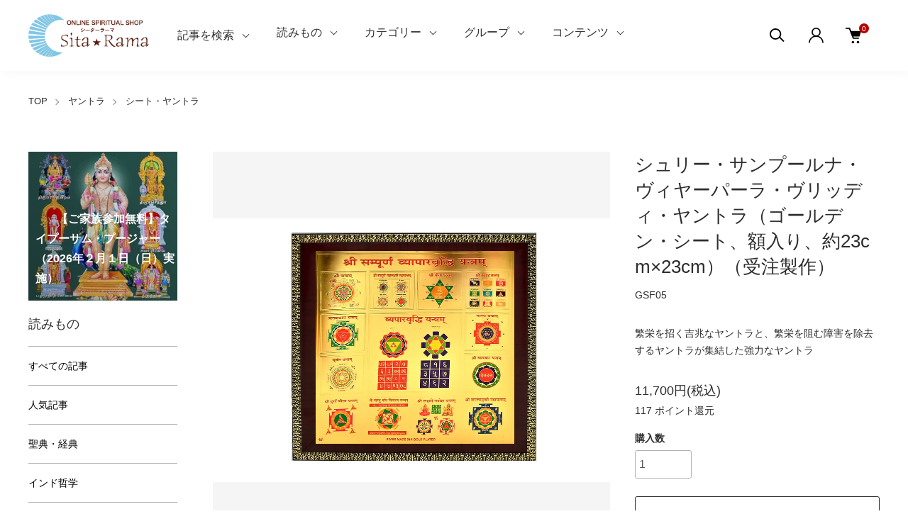

--- FILE ---
content_type: text/html; charset=EUC-JP
request_url: https://sitarama.jp/?pid=147555689
body_size: 31875
content:
<!DOCTYPE html PUBLIC "-//W3C//DTD XHTML 1.0 Transitional//EN" "http://www.w3.org/TR/xhtml1/DTD/xhtml1-transitional.dtd">
<html xmlns:og="http://ogp.me/ns#" xmlns:fb="http://www.facebook.com/2008/fbml" xmlns:mixi="http://mixi-platform.com/ns#" xmlns="http://www.w3.org/1999/xhtml" xml:lang="ja" lang="ja" dir="ltr">
<head>
<meta http-equiv="content-type" content="text/html; charset=euc-jp" />
<meta http-equiv="X-UA-Compatible" content="IE=edge,chrome=1" />
<meta name="viewport" content="width=device-width,initial-scale=1">
<title>シュリー・サンプールナ・ヴィヤーパーラ・ヴリッディ・ヤントラ（ゴールデン・シート、額入り、約23cm×23cm）（受注製作）- スピリチュアルインド雑貨 SitaRama（シーターラーマ）</title>
<meta name="Keywords" content="ヤントラ,シュリー,チャクラ" />
<meta name="Description" content="繁栄を招く吉兆なヤントラと、繁栄を阻む障害を除去するヤントラが集結した強力なヤントラ" />
<meta name="Author" content="SitaRama Co., Ltd." />
<meta name="Copyright" content="SitaRama Co., Ltd." />
<meta http-equiv="content-style-type" content="text/css" />
<meta http-equiv="content-script-type" content="text/javascript" />
<link rel="stylesheet" href="https://sitarama.jp/css/framework/colormekit.css" type="text/css" />
<link rel="stylesheet" href="https://sitarama.jp/css/framework/colormekit-responsive.css" type="text/css" />
<link rel="stylesheet" href="https://img02.shop-pro.jp/PA01008/381/css/62/index.css?cmsp_timestamp=20260120060019" type="text/css" />
<link rel="stylesheet" href="https://img02.shop-pro.jp/PA01008/381/css/62/product.css?cmsp_timestamp=20260120060019" type="text/css" />

<link rel="alternate" type="application/rss+xml" title="rss" href="https://sitarama.jp/?mode=rss" />
<link rel="alternate" media="handheld" type="text/html" href="https://sitarama.jp/?prid=147555689" />
<link rel="shortcut icon" href="https://img02.shop-pro.jp/PA01008/381/favicon.ico?cmsp_timestamp=20250826060033" />
<script type="text/javascript" src="//ajax.googleapis.com/ajax/libs/jquery/1.11.0/jquery.min.js" ></script>
<meta property="og:title" content="シュリー・サンプールナ・ヴィヤーパーラ・ヴリッディ・ヤントラ（ゴールデン・シート、額入り、約23cm×23cm）（受注製作）- スピリチュアルインド雑貨 SitaRama（シーターラーマ）" />
<meta property="og:description" content="繁栄を招く吉兆なヤントラと、繁栄を阻む障害を除去するヤントラが集結した強力なヤントラ" />
<meta property="og:url" content="https://sitarama.jp?pid=147555689" />
<meta property="og:site_name" content="スピリチュアルインド雑貨SitaRama（シーターラーマ）" />
<meta property="og:image" content="https://img02.shop-pro.jp/PA01008/381/product/147555689.jpg?cmsp_timestamp=20191223164912"/>
<meta property="og:type" content="product" />
<meta property="product:price:amount" content="11700" />
<meta property="product:price:currency" content="JPY" />
<meta property="product:product_link" content="https://sitarama.jp?pid=147555689" />
<!-- Google Tag Manager -->
<script>(function(w,d,s,l,i){w[l]=w[l]||[];w[l].push({'gtm.start':
new Date().getTime(),event:'gtm.js'});var f=d.getElementsByTagName(s)[0],
j=d.createElement(s),dl=l!='dataLayer'?'&l='+l:'';j.async=true;j.src=
'https://www.googletagmanager.com/gtm.js?id='+i+dl;f.parentNode.insertBefore(j,f);
})(window,document,'script','dataLayer','GTM-WWZX5L');</script>
<!-- End Google Tag Manager -->
<!-- Google Tag Manager (noscript) -->
<noscript><iframe src="https://www.googletagmanager.com/ns.html?id=GTM-WWZX5L"
height="0" width="0" style="display:none;visibility:hidden"></iframe></noscript>
<!-- End Google Tag Manager (noscript) -->

<meta name="google-site-verification" content="Km_diMLNwlrsW1cwehPkHaBdcmlGkqYSCH4M5YqXcyc" />
<!-- Global site tag (gtag.js) - AdWords: 1016944875 -->
<script async src="https://www.googletagmanager.com/gtag/js?id=AW-1016944875"></script>
<script>
  window.dataLayer = window.dataLayer || [];
  function gtag(){dataLayer.push(arguments);}
  gtag('js', new Date());
  gtag('config', 'AW-1016944875');
</script>

<meta name="google-site-verification" content="kgCcJ2VmOC4-QUNT8iKevGhGdL8l1sOKedTQmnuNmJg" />
<script>
  var Colorme = {"page":"product","shop":{"account_id":"PA01008381","title":"\u30b9\u30d4\u30ea\u30c1\u30e5\u30a2\u30eb\u30a4\u30f3\u30c9\u96d1\u8ca8SitaRama\uff08\u30b7\u30fc\u30bf\u30fc\u30e9\u30fc\u30de\uff09"},"basket":{"total_price":0,"items":[]},"customer":{"id":null},"inventory_control":"none","product":{"shop_uid":"PA01008381","id":147555689,"name":"\u30b7\u30e5\u30ea\u30fc\u30fb\u30b5\u30f3\u30d7\u30fc\u30eb\u30ca\u30fb\u30f4\u30a3\u30e4\u30fc\u30d1\u30fc\u30e9\u30fb\u30f4\u30ea\u30c3\u30c7\u30a3\u30fb\u30e4\u30f3\u30c8\u30e9\uff08\u30b4\u30fc\u30eb\u30c7\u30f3\u30fb\u30b7\u30fc\u30c8\u3001\u984d\u5165\u308a\u3001\u7d0423cm\u00d723cm\uff09\uff08\u53d7\u6ce8\u88fd\u4f5c\uff09","model_number":"GSF05","stock_num":null,"sales_price":11700,"sales_price_including_tax":11700,"variants":[],"category":{"id_big":53918,"id_small":9},"groups":[{"id":1155794},{"id":4667},{"id":647243},{"id":647266},{"id":647295},{"id":237811},{"id":244834},{"id":238620},{"id":1637},{"id":674038},{"id":2370433}],"members_price":11700,"members_price_including_tax":11700}};

  (function() {
    function insertScriptTags() {
      var scriptTagDetails = [{"src":"https:\/\/colorme-cdn.cart-rcv.jp\/PA01008381\/all-2b40bbde025ae22c140c0faa277e3d04-756.js","integrity":null},{"src":"https:\/\/back-in-stock-assets.colorme.app\/widget.js","integrity":null}];
      var entry = document.getElementsByTagName('script')[0];

      scriptTagDetails.forEach(function(tagDetail) {
        var script = document.createElement('script');

        script.type = 'text/javascript';
        script.src = tagDetail.src;
        script.async = true;

        if( tagDetail.integrity ) {
          script.integrity = tagDetail.integrity;
          script.setAttribute('crossorigin', 'anonymous');
        }

        entry.parentNode.insertBefore(script, entry);
      })
    }

    window.addEventListener('load', insertScriptTags, false);
  })();
</script><script>
  var Colorme = {"page":"product","shop":{"account_id":"PA01008381","title":"\u30b9\u30d4\u30ea\u30c1\u30e5\u30a2\u30eb\u30a4\u30f3\u30c9\u96d1\u8ca8SitaRama\uff08\u30b7\u30fc\u30bf\u30fc\u30e9\u30fc\u30de\uff09"},"basket":{"total_price":0,"items":[]},"customer":{"id":null},"inventory_control":"none","product":{"shop_uid":"PA01008381","id":147555689,"name":"\u30b7\u30e5\u30ea\u30fc\u30fb\u30b5\u30f3\u30d7\u30fc\u30eb\u30ca\u30fb\u30f4\u30a3\u30e4\u30fc\u30d1\u30fc\u30e9\u30fb\u30f4\u30ea\u30c3\u30c7\u30a3\u30fb\u30e4\u30f3\u30c8\u30e9\uff08\u30b4\u30fc\u30eb\u30c7\u30f3\u30fb\u30b7\u30fc\u30c8\u3001\u984d\u5165\u308a\u3001\u7d0423cm\u00d723cm\uff09\uff08\u53d7\u6ce8\u88fd\u4f5c\uff09","model_number":"GSF05","stock_num":null,"sales_price":11700,"sales_price_including_tax":11700,"variants":[],"category":{"id_big":53918,"id_small":9},"groups":[{"id":1155794},{"id":4667},{"id":647243},{"id":647266},{"id":647295},{"id":237811},{"id":244834},{"id":238620},{"id":1637},{"id":674038},{"id":2370433}],"members_price":11700,"members_price_including_tax":11700}};

  (function() {
    function insertFastScriptTags() {
      var scriptTagDetails = [{"src":"https:\/\/custom-options-assets.colorme.app\/custom-options-es5.js","integrity":null}];
      var entry = document.getElementsByTagName('script')[0];

      scriptTagDetails.forEach(function(tagDetail) {
        var script = document.createElement('script');

        script.type = 'text/javascript';
        script.src = tagDetail.src;
        script.async = true;

        if( tagDetail.integrity ) {
          script.integrity = tagDetail.integrity;
          script.setAttribute('crossorigin', 'anonymous');
        }

        entry.parentNode.insertBefore(script, entry);
      })
    }

    window.addEventListener('DOMContentLoaded', insertFastScriptTags, false);
  })();
</script>

<script async src="https://www.googletagmanager.com/gtag/js?id=G-W094T8EN2N"></script>
<script>
  window.dataLayer = window.dataLayer || [];
  function gtag(){dataLayer.push(arguments);}
  gtag('js', new Date());
  
      gtag('config', 'G-W094T8EN2N', (function() {
      var config = {};
      if (Colorme && Colorme.customer && Colorme.customer.id != null) {
        config.user_id = Colorme.customer.id;
      }
      return config;
    })());
  
  </script><script type="text/javascript">
  document.addEventListener("DOMContentLoaded", function() {
    gtag("event", "view_item", {
      currency: "JPY",
      value: Colorme.product.sales_price_including_tax,
      items: [
        {
          item_id: Colorme.product.id,
          item_name: Colorme.product.name
        }
      ]
    });
  });
</script><script async src="https://zen.one/analytics.js"></script>
</head>
<body>
<meta name="colorme-acc-payload" content="?st=1&pt=10029&ut=147555689&at=PA01008381&v=20260121202641&re=&cn=8fd02371f6f80788c17b07c2e6cba079" width="1" height="1" alt="" /><script>!function(){"use strict";Array.prototype.slice.call(document.getElementsByTagName("script")).filter((function(t){return t.src&&t.src.match(new RegExp("dist/acc-track.js$"))})).forEach((function(t){return document.body.removeChild(t)})),function t(c){var r=arguments.length>1&&void 0!==arguments[1]?arguments[1]:0;if(!(r>=c.length)){var e=document.createElement("script");e.onerror=function(){return t(c,r+1)},e.src="https://"+c[r]+"/dist/acc-track.js?rev=3",document.body.appendChild(e)}}(["acclog001.shop-pro.jp","acclog002.shop-pro.jp"])}();</script><script>
    const apiUrl = 'https://nakshatra-panchanga-prediction-ca3a5d36c9df.herokuapp.com';
    const apiStreamUrl = 'https://get-jyotish-advise-89aa13840a57.herokuapp.com';
    </script>
  <script src="https://cdn.jsdelivr.net/gh/saiganesha/js/banner-modal.js?v=1.0.11"></script>
  
    <link href="https://img.shop-pro.jp/tmpl_js/88/slick.css" rel="stylesheet" type="text/css">
    <link href="https://img.shop-pro.jp/tmpl_js/88/slick-theme.css" rel="stylesheet" type="text/css">
    <link href="https://img.shop-pro.jp/tmpl_js/88/magnific-popup.css" rel="stylesheet" type="text/css">
    
    <div class="l-header is-product" id="js-header-scroll">
      <div class="l-header-main">
        <div class="l-header-main__in">
          <div class="l-header-logo">
            <h1 class="l-header-logo__img">
              <a class="l-header-logo__txt" href="https://sitarama.jp/">
                <img src="https://img02.shop-pro.jp/PA01008/381/PA01008381.gif?cmsp_timestamp=20250826060033" alt="スピリチュアルインド雑貨SitaRama（シーターラーマ）" />
              </a>
            </h1>
          </div>
          <div class="l-sp-header-cart-btn">
                        <form name="cart_view_with_async" method="POST" action="https://sitarama.jp/cart/proxy/basket?shop_id=PA01008381&shop_domain=sitarama.jp">
              <input type="hidden" name="reference_token" value="4801a38707f746e3917e8b3c5324a1c5"><input type="hidden" name="shop_id" value="PA01008381"><input type="hidden" name="shop_domain" value="sitarama.jp">
            </form>
            <button class="l-sp-header-cart-btn__link cart_view_with_async">
              <img src="https://img.shop-pro.jp/tmpl_img/87/icon-cart.svg" alt="カートを見る" />
              <span class="l-sp-header-cart-btn__count">
                <span class="cart_count">0</span>
              </span>
            </button>
                    </div>
                    
          <button class="l-sp-header-search-btn__link" aria-label="メニュー" onclick="location.href='https://sitarama.jp/?mode=f147'">
            <img src="https://img.shop-pro.jp/tmpl_img/87/icon-search.svg" alt="メニュー" />
          </button>
                
    <button class="l-menu-btn js-navi-open" aria-label="メニュー">
      <span></span>
      <span></span>
    </button>
        </div>
        
       <div class="l-main-navi">
          <div class="l-main-navi__overlay js-navi-close"></div>
          <!--<div class="l-sp-header-search">
            <a href="https://sitarama.jp/?mode=f147" class="l-sp-header-search__form">
                           <div class="l-sp-header-search__input">
                <input type="text" name="keyword" placeholder="商品検索" />
              </div>
              <button class="l-sp-header-search__submit">
                <img src="https://img.shop-pro.jp/tmpl_img/87/icon-search.svg" alt="送信" />
              </button>
            </a>
          </div>-->
          <ul class="l-main-navi-list">
            
            <li class="l-main-navi-list__item">
              <a href="https://sitarama.jp/?mode=f398" class="l-main-navi-list__link">
                記事を検索
              </a>
            </li>
            
            <li class="l-main-navi-list__item" id="wp-blog-category-nav">
              <button class="l-main-navi-list__link js-toggle-btn">
                読みもの
              </button>
              <div class="l-dropdown-menu js-toggle-contents">
                <div class="u-container">
                  <ul class="l-dropdown-menu-list" id="wp-blog-category-list">
                    <li class="l-dropdown-menu-list__item">
                      <span style="padding: 8px 16px; color: #999;">読み込み中...</span>
                    </li>
                  </ul>
                </div>
              </div>
            </li>
                        <li class="l-main-navi-list__item">
              <button class="l-main-navi-list__link js-toggle-btn">
                カテゴリー
              </button>
              <div class="l-dropdown-menu js-toggle-contents">
                <div class="u-container">
                  <ul class="l-dropdown-menu-list">
                                        <li class="l-dropdown-menu-list__item">
                      <a class="l-dropdown-menu-list__link" href="https://sitarama.jp/?mode=cate&cbid=49399&csid=0">アクセサリー</a>
                    </li>
                                        <li class="l-dropdown-menu-list__item">
                      <a class="l-dropdown-menu-list__link" href="https://sitarama.jp/?mode=cate&cbid=49401&csid=0">ルドラークシャ</a>
                    </li>
                                        <li class="l-dropdown-menu-list__item">
                      <a class="l-dropdown-menu-list__link" href="https://sitarama.jp/?mode=cate&cbid=53918&csid=0">ヤントラ</a>
                    </li>
                                        <li class="l-dropdown-menu-list__item">
                      <a class="l-dropdown-menu-list__link" href="https://sitarama.jp/?mode=cate&cbid=58468&csid=0">数珠</a>
                    </li>
                                        <li class="l-dropdown-menu-list__item">
                      <a class="l-dropdown-menu-list__link" href="https://sitarama.jp/?mode=cate&cbid=49402&csid=0">置物</a>
                    </li>
                                        <li class="l-dropdown-menu-list__item">
                      <a class="l-dropdown-menu-list__link" href="https://sitarama.jp/?mode=cate&cbid=1704466&csid=0">シャーラグラーマ</a>
                    </li>
                                        <li class="l-dropdown-menu-list__item">
                      <a class="l-dropdown-menu-list__link" href="https://sitarama.jp/?mode=cate&cbid=59931&csid=0">お香</a>
                    </li>
                                        <li class="l-dropdown-menu-list__item">
                      <a class="l-dropdown-menu-list__link" href="https://sitarama.jp/?mode=cate&cbid=2234305&csid=0">プージャー用品</a>
                    </li>
                                        <li class="l-dropdown-menu-list__item">
                      <a class="l-dropdown-menu-list__link" href="https://sitarama.jp/?mode=cate&cbid=2018040&csid=0">プージャー・サービス</a>
                    </li>
                                        <li class="l-dropdown-menu-list__item">
                      <a class="l-dropdown-menu-list__link" href="https://sitarama.jp/?mode=cate&cbid=95584&csid=0">ファブリック</a>
                    </li>
                                        <li class="l-dropdown-menu-list__item">
                      <a class="l-dropdown-menu-list__link" href="https://sitarama.jp/?mode=cate&cbid=59092&csid=0">ヨーガ</a>
                    </li>
                                        <li class="l-dropdown-menu-list__item">
                      <a class="l-dropdown-menu-list__link" href="https://sitarama.jp/?mode=cate&cbid=2625749&csid=0">書籍</a>
                    </li>
                                        <li class="l-dropdown-menu-list__item">
                      <a class="l-dropdown-menu-list__link" href="https://sitarama.jp/?mode=cate&cbid=2625780&csid=0">ポスター</a>
                    </li>
                                        <li class="l-dropdown-menu-list__item">
                      <a class="l-dropdown-menu-list__link" href="https://sitarama.jp/?mode=cate&cbid=2208917&csid=0">シーズインディア支援事業</a>
                    </li>
                                        <li class="l-dropdown-menu-list__item">
                      <a class="l-dropdown-menu-list__link" href="https://sitarama.jp/?mode=cate&cbid=58553&csid=0">その他</a>
                    </li>
                                      </ul>
                </div>
              </div>
            </li>
                                    <li class="l-main-navi-list__item">
              <button class="l-main-navi-list__link js-toggle-btn">
                グループ
              </button>
              <div class="l-dropdown-menu js-toggle-contents">
                <div class="u-container">
                  <ul class="l-dropdown-menu-list">
                                       <li class="l-dropdown-menu-list__item">
                       <a class="l-dropdown-menu-list__link" href="https://sitarama.jp/?mode=f332">新着商品</a>
                       </li>
                                                                                <li class="l-dropdown-menu-list__item">
                      <a class="l-dropdown-menu-list__link" href="https://sitarama.jp/?mode=grp&gid=647340">インド占星術</a>
                    </li>
                                        <li class="l-dropdown-menu-list__item">
                      <a class="l-dropdown-menu-list__link" href="https://sitarama.jp/?mode=grp&gid=647242">繁栄・開運</a>
                    </li>
                                        <li class="l-dropdown-menu-list__item">
                      <a class="l-dropdown-menu-list__link" href="https://sitarama.jp/?mode=grp&gid=647300">厄除開運</a>
                    </li>
                                        <li class="l-dropdown-menu-list__item">
                      <a class="l-dropdown-menu-list__link" href="https://sitarama.jp/?mode=grp&gid=647301">恋愛・結婚</a>
                    </li>
                                        <li class="l-dropdown-menu-list__item">
                      <a class="l-dropdown-menu-list__link" href="https://sitarama.jp/?mode=grp&gid=647303">学問・芸術</a>
                    </li>
                                        <li class="l-dropdown-menu-list__item">
                      <a class="l-dropdown-menu-list__link" href="https://sitarama.jp/?mode=grp&gid=647305">霊性</a>
                    </li>
                                        <li class="l-dropdown-menu-list__item">
                      <a class="l-dropdown-menu-list__link" href="https://sitarama.jp/?mode=grp&gid=647">ガネーシャ</a>
                    </li>
                                        <li class="l-dropdown-menu-list__item">
                      <a class="l-dropdown-menu-list__link" href="https://sitarama.jp/?mode=grp&gid=659">ドゥルガー</a>
                    </li>
                                        <li class="l-dropdown-menu-list__item">
                      <a class="l-dropdown-menu-list__link" href="https://sitarama.jp/?mode=grp&gid=657">ラクシュミー</a>
                    </li>
                                        <li class="l-dropdown-menu-list__item">
                      <a class="l-dropdown-menu-list__link" href="https://sitarama.jp/?mode=grp&gid=655">サラスヴァティー</a>
                    </li>
                                        <li class="l-dropdown-menu-list__item">
                      <a class="l-dropdown-menu-list__link" href="https://sitarama.jp/?mode=grp&gid=1636">ガーヤトリー</a>
                    </li>
                                        <li class="l-dropdown-menu-list__item">
                      <a class="l-dropdown-menu-list__link" href="https://sitarama.jp/?mode=grp&gid=1638">カーリー</a>
                    </li>
                                        <li class="l-dropdown-menu-list__item">
                      <a class="l-dropdown-menu-list__link" href="https://sitarama.jp/?mode=grp&gid=1639">ハヌマーン</a>
                    </li>
                                        <li class="l-dropdown-menu-list__item">
                      <a class="l-dropdown-menu-list__link" href="https://sitarama.jp/?mode=grp&gid=2711">ラーマ</a>
                    </li>
                                        <li class="l-dropdown-menu-list__item">
                      <a class="l-dropdown-menu-list__link" href="https://sitarama.jp/?mode=grp&gid=658">クリシュナ</a>
                    </li>
                                        <li class="l-dropdown-menu-list__item">
                      <a class="l-dropdown-menu-list__link" href="https://sitarama.jp/?mode=grp&gid=2713">ヴィシュヌ</a>
                    </li>
                                        <li class="l-dropdown-menu-list__item">
                      <a class="l-dropdown-menu-list__link" href="https://sitarama.jp/?mode=grp&gid=662">シヴァ</a>
                    </li>
                                        <li class="l-dropdown-menu-list__item">
                      <a class="l-dropdown-menu-list__link" href="https://sitarama.jp/?mode=grp&gid=162492">サイババ</a>
                    </li>
                                        <li class="l-dropdown-menu-list__item">
                      <a class="l-dropdown-menu-list__link" href="https://sitarama.jp/?mode=grp&gid=243147">バガヴァッド・ギーター</a>
                    </li>
                                        <li class="l-dropdown-menu-list__item">
                      <a class="l-dropdown-menu-list__link" href="https://sitarama.jp/?mode=grp&gid=649708">ルドラークシャ（面数）</a>
                    </li>
                                        <li class="l-dropdown-menu-list__item">
                      <a class="l-dropdown-menu-list__link" href="https://sitarama.jp/?mode=grp&gid=674036">ヤントラ（目的）</a>
                    </li>
                                        <li class="l-dropdown-menu-list__item">
                      <a class="l-dropdown-menu-list__link" href="https://sitarama.jp/?mode=grp&gid=2064878">ヤントラ（即納品）</a>
                    </li>
                                        <li class="l-dropdown-menu-list__item">
                      <a class="l-dropdown-menu-list__link" href="https://sitarama.jp/?mode=grp&gid=1883112">パラド</a>
                    </li>
                                      </ul>
                </div>
              </div>
            </li>
                                    <li class="l-main-navi-list__item">
              <button class="l-main-navi-list__link js-toggle-btn">
                コンテンツ
              </button>
              <div class="l-dropdown-menu js-toggle-contents">
                <div class="u-container">
                  <ul class="l-dropdown-menu-list">
                                        <li class="l-dropdown-menu-list__item">
                      <a class="l-dropdown-menu-list__link" href="https://sitarama.jp/?mode=f1">はじめに</a>
                    </li>
                                        <li class="l-dropdown-menu-list__item">
                      <a class="l-dropdown-menu-list__link" href="https://sitarama.jp/?mode=f2">ジャパによる修養方法</a>
                    </li>
                                        <li class="l-dropdown-menu-list__item">
                      <a class="l-dropdown-menu-list__link" href="https://sitarama.jp/?mode=f3">ガーヤトリー・マントラについて</a>
                    </li>
                                        <li class="l-dropdown-menu-list__item">
                      <a class="l-dropdown-menu-list__link" href="https://sitarama.jp/?mode=f4">ヤントラについて</a>
                    </li>
                                        <li class="l-dropdown-menu-list__item">
                      <a class="l-dropdown-menu-list__link" href="https://sitarama.jp/?mode=f5">ルドラークシャについて</a>
                    </li>
                                        <li class="l-dropdown-menu-list__item">
                      <a class="l-dropdown-menu-list__link" href="https://sitarama.jp/?mode=f6">マントラについて</a>
                    </li>
                                        <li class="l-dropdown-menu-list__item">
                      <a class="l-dropdown-menu-list__link" href="https://sitarama.jp/?mode=f7">ネパール産ルドラークシャ vs ジャワ産ルドラークシャ</a>
                    </li>
                                        <li class="l-dropdown-menu-list__item">
                      <a class="l-dropdown-menu-list__link" href="https://sitarama.jp/?mode=f8">ルドラークシャ・レポート</a>
                    </li>
                                        <li class="l-dropdown-menu-list__item">
                      <a class="l-dropdown-menu-list__link" href="https://sitarama.jp/?mode=f9">惑星について</a>
                    </li>
                                        <li class="l-dropdown-menu-list__item">
                      <a class="l-dropdown-menu-list__link" href="https://sitarama.jp/?mode=f14">ショップクーポンのご利用方法</a>
                    </li>
                                        <li class="l-dropdown-menu-list__item">
                      <a class="l-dropdown-menu-list__link" href="https://sitarama.jp/?mode=f15">インド暦カレンダー</a>
                    </li>
                                        <li class="l-dropdown-menu-list__item">
                      <a class="l-dropdown-menu-list__link" href="https://sitarama.jp/?mode=f16">卸販売について</a>
                    </li>
                                        <li class="l-dropdown-menu-list__item">
                      <a class="l-dropdown-menu-list__link" href="https://sitarama.jp/?mode=f20">アフィリエイトについて</a>
                    </li>
                                        <li class="l-dropdown-menu-list__item">
                      <a class="l-dropdown-menu-list__link" href="https://sitarama.jp/?mode=f25">サイトマップ</a>
                    </li>
                                        <li class="l-dropdown-menu-list__item">
                      <a class="l-dropdown-menu-list__link" href="https://sitarama.jp/?mode=f65">ガーヤトリー・マントラの恵み</a>
                    </li>
                                        <li class="l-dropdown-menu-list__item">
                      <a class="l-dropdown-menu-list__link" href="https://sitarama.jp/?mode=f129">シャーラグラーマについて</a>
                    </li>
                                        <li class="l-dropdown-menu-list__item">
                      <a class="l-dropdown-menu-list__link" href="https://sitarama.jp/?mode=f171">聖なる品々の手放し方</a>
                    </li>
                                        <li class="l-dropdown-menu-list__item">
                      <a class="l-dropdown-menu-list__link" href="https://sitarama.jp/?mode=f172">ヤントラや神像を祀る方角について</a>
                    </li>
                                        <li class="l-dropdown-menu-list__item">
                      <a class="l-dropdown-menu-list__link" href="https://sitarama.jp/?mode=f173">恩恵があらわれる期間について</a>
                    </li>
                                        <li class="l-dropdown-menu-list__item">
                      <a class="l-dropdown-menu-list__link" href="https://sitarama.jp/?mode=f174">断食を行う理由</a>
                    </li>
                                        <li class="l-dropdown-menu-list__item">
                      <a class="l-dropdown-menu-list__link" href="https://sitarama.jp/?mode=f175">礼拝の方法について</a>
                    </li>
                                        <li class="l-dropdown-menu-list__item">
                      <a class="l-dropdown-menu-list__link" href="https://sitarama.jp/?mode=f252">【無料】今日の運勢</a>
                    </li>
                                        <li class="l-dropdown-menu-list__item">
                      <a class="l-dropdown-menu-list__link" href="https://sitarama.jp/?mode=f253">【無料】サンスクリット・アドバイザー</a>
                    </li>
                                        <li class="l-dropdown-menu-list__item">
                      <a class="l-dropdown-menu-list__link" href="https://sitarama.jp/?mode=f256">SitaRama会員ランクご案内</a>
                    </li>
                                        <li class="l-dropdown-menu-list__item">
                      <a class="l-dropdown-menu-list__link" href="https://sitarama.jp/?mode=f296">【無料】デーヴァナーガリー文字クイズ</a>
                    </li>
                                        <li class="l-dropdown-menu-list__item">
                      <a class="l-dropdown-menu-list__link" href="https://sitarama.jp/?mode=f304">【無料】商品比較アドバイザー</a>
                    </li>
                                        <li class="l-dropdown-menu-list__item">
                      <a class="l-dropdown-menu-list__link" href="https://sitarama.jp/?mode=f309">【無料】ジョーティッシュ・アドバイザー・チャットボット</a>
                    </li>
                                        <li class="l-dropdown-menu-list__item">
                      <a class="l-dropdown-menu-list__link" href="https://sitarama.jp/?mode=f329">【無料】ジョーティッシュ相性診断アドバイザー</a>
                    </li>
                                        <li class="l-dropdown-menu-list__item">
                      <a class="l-dropdown-menu-list__link" href="https://sitarama.jp/?mode=f344">【無料】デーヴァナーガリー文字変換ツール</a>
                    </li>
                                      </ul>
                </div>
              </div>
            </li>
                      </ul>
          
          <div class="l-header-help">
            <div class="l-header-search">
              <button class="l-header-search__btn l-header-help__btn js-search-btn" type="button" onclick="location.href='https://sitarama.jp/?mode=f147'">
                <img src="https://img.shop-pro.jp/tmpl_img/87/icon-search.svg" alt="検索" />
              </button>
            </div>
            <div class="l-header-account">
              <button class="l-header-account__btn l-header-help__btn js-toggle-btn">
                <img src="https://img.shop-pro.jp/tmpl_img/87/icon-user.svg" alt="アカウント" />
              </button>
              <div class="l-dropdown-menu js-toggle-contents">
                <div class="u-container">
                  <ul class="l-header-account-list">
                    <li class="l-header-account-list__item">
                      <a class="l-header-account-list__link" href="https://sitarama.jp/?mode=myaccount">マイアカウント</a>
                    </li>
                                                                                <li class="l-header-account-list__item">
                      <a class="l-header-account-list__link" href="https://sitarama.jp/customer/signup/new">新規会員登録</a>
                    </li>
                                        <li class="l-header-account-list__item">
                      <a class="l-header-account-list__link" href="https://sitarama.jp/?mode=login&shop_back_url=https%3A%2F%2Fsitarama.jp%2F">ログイン</a>
                    </li>
                                                          </ul>
                </div>
              </div>
            </div>
            <div class="l-header-cart">
                            <form name="cart_view_with_async" method="POST" action="https://sitarama.jp/cart/proxy/basket?shop_id=PA01008381&shop_domain=sitarama.jp">
                <input type="hidden" name="reference_token" value="4801a38707f746e3917e8b3c5324a1c5"><input type="hidden" name="shop_id" value="PA01008381"><input type="hidden" name="shop_domain" value="sitarama.jp">
              </form>
              <button class="l-header-cart-btn cart_view_with_async">
                <img src="https://img.shop-pro.jp/tmpl_img/87/icon-cart.svg" alt="カートを見る" />
                <span class="l-header-cart-btn__count">
                  <span class="cart_count">0</span>
                </span>
              </button>
                        </div>
          </div>
          
          
          <div class="l-sp-header-help">
            <div class="l-sp-header-help-box">
              <h3 class="l-sp-header-help__ttl">
                アカウント
              </h3>
              <ul class="l-sp-header-help-list">
                <li class="l-sp-header-help-list__item">
                  <a class="l-sp-header-help-list__link" href="https://sitarama.jp/?mode=myaccount">マイアカウント</a>
                </li>
                                                                <li class="l-sp-header-help-list__item">
                  <a class="l-sp-header-help-list__link" href="https://sitarama.jp/customer/signup/new">新規会員登録</a>
                </li>
                                <li class="l-sp-header-help-list__item">
                  <a class="l-sp-header-help-list__link" href="https://sitarama.jp/?mode=login&shop_back_url=https%3A%2F%2Fsitarama.jp%2F">ログイン</a>
                </li>
                                                <li class="l-sp-header-help-list__item">
                  <a class="l-sp-header-help-list__link" href="https://sitarama.jp/cart/proxy/basket?shop_id=PA01008381&shop_domain=sitarama.jp"></a>
                </li>
              </ul>
            </div>
            <div class="l-sp-header-help-box">
              <h3 class="l-sp-header-help__ttl">
                ショッピングガイド
              </h3>
              <ul class="l-sp-header-help-list">
                <li class="l-sp-header-help-list__item">
                  <a class="l-sp-header-help-list__link" href="https://sitarama.jp/?mode=sk">配送・送料について</a>
                </li>
                <li class="l-sp-header-help-list__item">
                  <a class="l-sp-header-help-list__link" href="https://sitarama.jp/?mode=sk#return">返品について</a>
                </li>
                <li class="l-sp-header-help-list__item">
                  <a class="l-sp-header-help-list__link" href="https://sitarama.jp/?mode=sk#payment">お支払い方法について</a>
                </li>
                <li class="l-sp-header-help-list__item">
                  <a class="l-sp-header-help-list__link" href="https://sitarama.jp/?mode=sk#info">特定商取引法に基づく表記</a>
                </li>
                <li class="l-sp-header-help-list__item">
                  <a class="l-sp-header-help-list__link" href="https://sitarama.jp/?mode=privacy">プライバシーポリシー</a>
                </li>
                <li class="l-sp-header-help-list__item">
                  <a class="l-sp-header-help-list__link" href="https://dp00003612.shop-pro.jp/customer/inquiries/new">お問い合わせ</a>
                </li>
              </ul>
            </div>
            
            <ul class="l-sp-header-sns-list">
                            <li class="l-sp-header-sns-list__item">
                <a href="https://instagram.com/sitarama.jp" target="_blank">
                  <i class="icon-lg-b icon-instagram" aria-label="instagram"></i>
                </a>
              </li>
                                          <li class="l-sp-header-sns-list__item">
                <a href="https://facebook.com/sitarama.jp" target="_blank">
                  <i class="icon-lg-b icon-facebook" aria-label="Facebook"></i>
                </a>
              </li>
                                          <li class="l-sp-header-sns-list__item">
                <a href="https://twitter.com/sitarama_jp" target="_blank">
                  <i class="icon-lg-b icon-twitter" aria-label="Twitter"></i>
                </a>
              </li>
                                          <li class="l-sp-header-sns-list__item">
                <a href="https://youtube.com/@sitarama8392" target="_blank">
                  <i class="icon-lg-b icon-video" aria-label="Youtube"></i>
                </a>
              </li>
                          </ul>
            
          </div>
          
        </div>
        
        <div class="l-sp-main-navi__overlay"></div>
        
      </div>
    </div>
    
    
    
    
    
        <div class="l-main is-product">
      <div class="c-breadcrumbs u-container">
        <ul class="c-breadcrumbs-list">
          <li class="c-breadcrumbs-list__item">
            <a class="c-breadcrumbs-list__link" href="https://sitarama.jp/">TOP</a>
          </li>
                                                            <li class="c-breadcrumbs-list__item">
            <a href="?mode=cate&cbid=53918&csid=0">
              ヤントラ
            </a>
          </li>
                              <li class="c-breadcrumbs-list__item">
            <a href="?mode=cate&cbid=53918&csid=9">
              シート・ヤントラ
            </a>
          </li>
                                                                                                  </ul>
      </div>
      
      <div class="l-contents-wrap u-container">
        <div class="l-contents-main">
                    
<script src="https://ja-pp-component-v1.sitarama.app/jyotish-advisor.js" defer></script>
<script src="https://cdn.jsdelivr.net/gh/saiganesha/ja-pp-component@main/dist/jyotish-advisor.js"></script>

<script>
window.dataLayer = window.dataLayer || [];

dataLayer.push({
  'event': 'view_item_detail',
  'ecommerce': {
    'currency': 'JPY',
    'value': 11700,
    'items': [{
      'item_id': '147555689',
      'item_name': 'シュリー・サンプールナ・ヴィヤーパーラ・ヴリッディ・ヤントラ（ゴールデン・シート、額入り、約23cm×23cm）（受注製作）',
      'item_category': 'ヤントラ',
      'item_variant': 'GSF05',
      'price': 11700,
      'quantity': 1
    }]
  },
  'page_type': 'product',
  'line_tag_id': 'c92f4b4b-c8c9-4d1b-95a9-73950bb46d48',
  'dpa_detail': true
});
</script>

<div class="cart_in_modal cart_modal__close" style="display: none;">
  <div class="cart_in_modal__outline not_bubbling">
    <label class="cart_modal__close cart_in_modal__close-icon">
    </label>
    <p class="cart_in_modal__heading">
      こちらの商品が<br class="sp-br">カートに入りました
    </p>
    <div class="cart_in_modal__detail">
            <div class="cart_in_modal__image-wrap">
        <img src="https://img02.shop-pro.jp/PA01008/381/product/147555689.jpg?cmsp_timestamp=20191223164912" alt="" class="cart_in_modal__image" />
      </div>
            <p class="cart_in_modal__name">
        シュリー・サンプールナ・ヴィヤーパーラ・ヴリッディ・ヤントラ（ゴールデン・シート、額入り、約23cm×23cm）（受注製作）
      </p>
    </div>
    <div class="cart_in_modal__button-wrap">
      <form name="cart_view_with_async" method="POST" action="https://sitarama.jp/cart/proxy/basket?shop_id=PA01008381&shop_domain=sitarama.jp">
        <input type="hidden" name="reference_token" value="4801a38707f746e3917e8b3c5324a1c5"><input type="hidden" name="shop_id" value="PA01008381"><input type="hidden" name="shop_domain" value="sitarama.jp">
      </form>
      <button class="cart_view_with_async cart_in_modal__button cart_in_modal__button--solid">かごの中身を見る</button>
      <p class="cart_modal__close cart_in_modal__text-link">ショッピングを続ける</p>
    </div>
  </div>
</div>
<div class="cart_in_error_modal cart_in_error__close" style="display: none;">
  <div class="cart_in_modal__outline not_bubbling">
    <label class="cart_in_error__close cart_in_modal__close-icon">
    </label>
    <p class="cart_in_error_message cart_in_error_modal__heading"></p>
    <div class="cart_in_modal__button-wrap">
      <button class="cart_in_error__close cart_in_modal__button cart_in_modal__button--solid">ショッピングを続ける</button>
    </div>
  </div>
</div>

<div class="p-product">
  <form name="product_form" method="post" action="https://sitarama.jp/cart/proxy/basket/items/add">
    <div class="p-product-main">
      
      <div class="p-product-img">
        <div class="p-product-img__main js-images-slider">
          <div class="p-product-img__main-item u-square-img">
                        <a href="https://img02.shop-pro.jp/PA01008/381/product/147555689.jpg?cmsp_timestamp=20191223164912" class="js-popup-item">
              <img src="https://img02.shop-pro.jp/PA01008/381/product/147555689.jpg?cmsp_timestamp=20191223164912" alt="" />
            </a>
                      </div>
                  </div>
              </div>
      
      
      
      <div class="p-product-info">
        <h2 class="p-product-info__ttl">
          シュリー・サンプールナ・ヴィヤーパーラ・ヴリッディ・ヤントラ（ゴールデン・シート、額入り、約23cm×23cm）（受注製作）
        </h2>
        <div class="p-product-info__id">
          GSF05
        </div>
        <div class="p-product-info__ex">
          繁栄を招く吉兆なヤントラと、繁栄を阻む障害を除去するヤントラが集結した強力なヤントラ
        </div>
        
        <div class="p-product-price">
                    <div class="p-product-price__sell">
            11,700円(税込)
          </div>
                              								                            <div class="p-product-price__list-price">
                <span>
                  117
                </span>
                ポイント還元
              </div>
                                    </div>
				
								
        
        
        
                
        
        
        
                
        
        
                
        
        <div id="custom-options-container" class="custom_option__unit"></div>

        
        <div class="p-product-form">
					  
                      <div class="p-product-form-stock">
            <div class="p-product-option-select__ttl">
              購入数
            </div>
            <div class="p-product-form-stock__box">
              <div class="p-product-form-stock__input">
                <input type="text" name="product_num" value="1" />
                <span class="p-product-form-stock__unit"></span>
              </div>
                          </div>
          </div>
                    
          <div class="p-product-form-btn__favorite">
            <button type="button" class="c-btn-cart is-favorite"  data-favorite-button-selector="DOMSelector" data-product-id="147555689" data-added-class="is-added">
              お気に入りに追加 <svg role="img" aria-hidden="true"><use xlink:href="#heart"></use></svg>
            </button>
          </div>
					
          <div class="p-product-form-btn">
            <div class="p-product-form-btn__cart">
                                          <button type="submit" class="c-btn-cart">
                カートに入れる
              </button>
                            <p class="p-product-form__error-message stock_error"></p>
                                        </div>
          </div>
					        </div>
        
        
        
        <ul class="p-product-link-list">
          <li class="p-product-link-list__item">
            <a href="https://sitarama.jp/?mode=sk#return">返品について</a>
          </li>
          <li class="p-product-link-list__item">
            <a href="https://sitarama.jp/?mode=sk#info">特定商取引法に基づく表記</a>
          </li>
          <li class="p-product-link-list__item">
            <a href="https://dp00003612.shop-pro.jp/customer/products/147555689/inquiries/new">この商品について問い合わせる</a>
          </li>
          <li class="p-product-link-list__item">
            <a href="https://sitarama.jp/?mode=cate&cbid=53918&csid=9">買い物を続ける</a>
          </li>
        </ul>
        
        
        <ul class="p-product-sns-list">
          <li class="p-product-sns-list__item">
            <div class="line-it-button" data-lang="ja" data-type="share-a" data-ver="3"
                         data-color="default" data-size="small" data-count="false" style="display: none;"></div>
                       <script src="https://www.line-website.com/social-plugins/js/thirdparty/loader.min.js" async="async" defer="defer"></script>
          </li>
          <li class="p-product-sns-list__item">
            <div id="fb-root"></div><script async defer crossorigin="anonymous" src="https://connect.facebook.net/ja_JP/sdk.js#xfbml=1&version=v19.0"></script><div class="fb-share-button" data-href="https://sitarama.jp/?pid=147555689" data-layout="button_count" data-size="small" data-lazy="false"></div>
          </li>
          <li class="p-product-sns-list__item">
            <a href="https://twitter.com/share" class="twitter-share-button" data-url="https://sitarama.jp/?pid=147555689" data-text="" data-lang="ja" >ツイート</a>
<script charset="utf-8">!function(d,s,id){var js,fjs=d.getElementsByTagName(s)[0],p=/^http:/.test(d.location)?'http':'https';if(!d.getElementById(id)){js=d.createElement(s);js.id=id;js.src=p+'://platform.twitter.com/widgets.js';fjs.parentNode.insertBefore(js,fjs);}}(document, 'script', 'twitter-wjs');</script>
          </li>
        </ul>
        
        
      </div>
      
      
    </div>
   
		    <input type="hidden" name="user_hash" value="909a35011744c811a2c48064354295ad"><input type="hidden" name="members_hash" value="909a35011744c811a2c48064354295ad"><input type="hidden" name="shop_id" value="PA01008381"><input type="hidden" name="product_id" value="147555689"><input type="hidden" name="members_id" value=""><input type="hidden" name="back_url" value="https://sitarama.jp/?pid=147555689"><input type="hidden" name="is_async_cart_in" value="1"><input type="hidden" name="reference_token" value="4801a38707f746e3917e8b3c5324a1c5"><input type="hidden" name="shop_domain" value="sitarama.jp">
  </form>
	
    <div class="p-product-detail">
      
            <div class="p-product-explain">
        <h3 class="p-product__ttl">
          商品説明
        </h3>
        <div class="p-product-explain__body">
          <p>美しいゴールデンシートに描かれたシュリー・サンプールナ・ヴィヤーパーラ・ヴリッディ・ヤントラです。</p><br>
<p>シュリー・サンプールナ・ヴィヤーパーラ・ヴリッディ・ヤントラは、繁栄を招く吉兆なヤントラと、繁栄を阻む障害を除去するヤントラが集結した強力なヤントラです。</p><br>
<p>ヴィヤーパーラはビジネス、ヴリッディは増大を意味します。ヴィヤーパーラ・ヴリッディの名の通り、幸運と名声、富をもたらすヤントラです。オフィスやショールーム、お店を持つ人は、障害除去、そして商売繁盛のためにこのヴィヤーパーラ・ヴリッディを家またはオフィスに置くことが勧められています。</p><br>
<p>それぞれのヤントラは美しいゴールデン・シートに描かれています。額入りのため、オフィスや自宅などにそのまま飾ることができます。</p><br>
<p>このヤントラには、以下のヤントラが含まれています。</p><br>
<p>・シュリー・ヤントラ<br>
・サンプールナ・マハーラクシュミー・ヤントラ<br>
・ギーター・ヤントラ<br>
・ナヴァグラハ・ヤントラ<br>
・カナカダーラー・ヤントラ<br>
・ヴィヤーパーラ・ヴリッディ・ヤントラ<br>
・マツシャ・ヤントラ<br>
・クベーラ・ヤントラ<br>
・ヴァシャカラ・ヤントラ<br>
・ドゥルガー・ビーサー・ヤントラ<br>
・ヴァーストゥ・ドーシャ・ニヴァーラナ・ヤントラ<br>
・ラクシュミー・ガネーシャ・ヤントラ<br>
・バガラームキー・ヤントラ</p><br>
<p>マントラ：Om Akarshaye Swaha, Om Gan Ganapatye Namah, Om Sri Maha Lakshmyai Namah（オーム・アーカルシャイェー・スヴァーハー、オーム・ガン・ガナパタイェー・ナマハ、オーム・シュリー・マハーラクシュミャイ・ナマハ）</p><br>
<p><br>
配置：シュリー・サンプールナ・ヴィヤーパーラ・ヴリッディ・ヤントラは、家・オフィス・祭壇において、東の方角に配置するのが望ましいとされています。</p><br>
<p>※配置に望ましい方角は地域や宗派によって異なる場合があります。</p><br>
<p>ヤントラのサイズ：約23cm×23cm<br>
額のサイズ：約28cm×28cm</p><br>
<p>※この商品は、インドでの受注製作品となっておりますので、納期まで一ヶ月前後かかる予定です。<br>
デザインの細部は、画像と異なる場合がございます。<br>
インドより出荷前に簡潔なプージャーが実施されますが、個人名でのプージャーをご希望の場合は、<a href="https://sitarama.jp/?pid=98285429">プラーナプラティシュタ・プージャー</a>を合わせてご注文の上、ご祈祷名をお知らせください。</p><br>
<p><h3>Mantra Audio</h3><audio id="player" src="https://sitarama.info/mantra/Ganesh-Laxmi-Vyapaar-Yantra.mp3" type="audio/mp3" controls></audio></p>
					
					 					<div class="reservation-button-container">
   <a href="https://sitarama.jp/?pid=98285429" class="reservation-button" target="_blank">
     プラーナプラティシュタ（入魂の儀式）お申し込み
   </a>
 					</div>
					
					


<script>
  // 共通の変数を定義
  const functionName = 'Product20241203';
  const ctaButtonHtml =
    '<p><a href="#" class="btn btn-lg cta-btn">シュリー・サンプールナ・ヴィヤーパーラ・ヴリッディ・ヤントラ（ゴールデン・シート、額入り、約23cm×23cm）（受注製作）を購入する</a></p>';
</script>
		
  <div id="jyotish-advisor-container"></div>

  <script>
    document.addEventListener('DOMContentLoaded', function() {
      // functionNameが定義されていることを確認
      if (typeof functionName !== 'undefined') {
        const container = document.getElementById('jyotish-advisor-container');
        const component = document.createElement('jyotish-advisor');

        component.setAttribute('pid', '147555689');
        component.setAttribute('category-id', 'ヤントラ');
        component.setAttribute('function-name', functionName);
        component.setAttribute('product-name', 'シュリー・サンプールナ・ヴィヤーパーラ・ヴリッディ・ヤントラ（ゴールデン・シート、額入り、約23cm×23cm）（受注製作）');

        // deadlineの処理：有効な場合のみ属性を設定
        if (typeof deadline !== 'undefined' && deadline instanceof Date && !isNaN(deadline.getTime())) {
          component.setAttribute('deadline', deadline.toISOString());
        } 
        container.appendChild(component);
      }
    });
  </script>
					
										
					
        </div>
      </div>
      			
      
      
      <div class="p-product-other">
        
                <div class="p-product-review">
          <h3 class="p-product__ttl">
            レビュー
          </h3>
          					
					
					<div class="p-product-review__btn-wrap">
            <a href="https://sitarama.jp/customer/products/147555689/reviews/new" class="p-product-review__btn">
              レビューを投稿する
            </a>
          </div>
        </div>
                
        
        
				  								<div id="fsrecommenddiv28"></div>
				        
      </div>
      
    </div>
    
  </div>




<!--<script src="https://img.shop-pro.jp/tmpl_js/87/slick.js"></script>
<script src="https://img.shop-pro.jp/tmpl_js/87/jquery.magnific-popup.min.js"></script>-->


<script src="https://cdn.jsdelivr.net/gh/saiganesha/js/slick-fix.js?v=202601212026"></script>

<script type="text/javascript">
	
// 商品スライダーの初期化はslick-fix.jsで統一管理されます
// beforeChangeイベントハンドラーもslick-fix.jsに含まれています
$(function() {
  console.log('商品ページ: スライダーはslick-fix.jsによって自動的に初期化されます');
});
	
</script>
<script type="text/javascript">
$(function() {
  function initMagnificPopup() {
    if (typeof $.fn.magnificPopup === 'undefined') {
      console.warn('Magnificent Popupが読み込まれていません。読み込みを試みます。');
      loadMagnificPopup();
      return;
    }

    $('.js-popup-item, .js-popup, .js-popup-inline').each(function() {
      var $this = $(this);
      var options = {
        type: $this.hasClass('js-popup-inline') ? 'inline' : 'image',
        removalDelay: 300,
        gallery: {
          enabled: true
        },
        closeMarkup: '<button title="%title%" type="button" class="mfp-close"><img src="https://img.shop-pro.jp/tmpl_img/88/icon-close.svg" alt="close" width="15" class="mfp-close" /></button>',
        callbacks: {
          open: function() {
            $('.close-btn').off('click').on('click', function() {
              $.magnificPopup.close();
            });
          }
        }
      };

      if ($this.hasClass('js-popup-inline')) {
        options.closeMarkup = '<button title="%title%" type="button" class="mfp-close"><img src="https://img.shop-pro.jp/tmpl_img/88/icon-close-black.svg" alt="close" width="15" class="mfp-close" /></button>';
      }

      $this.magnificPopup(options);
    });
  }

	  function loadMagnificPopup() {
    var script = document.createElement('script');
    script.src = 'https://img.shop-pro.jp/tmpl_js/87/jquery.magnific-popup.min.js';
    script.onload = function() {
      console.log('Magnificent Popupが正常に読み込まれました。');
      initMagnificPopup(); // Magnificent Popupの読み込みが完了したら、再度初期化を試みる
    };
    script.onerror = function() {
      console.error('Magnificent Popupの読み込みに失敗しました。');
      setTimeout(loadMagnificPopup, 1000); // 1秒後に再試行
    };
    document.head.appendChild(script);
  }
	
  initMagnificPopup();
});
</script>
<script>
  $(function () {
    function window_size_switch_func() {
      if($(window).width() >= 1008) {
        // product option switch -> table
        $('#prd-opt-table').html($('.prd-opt-table').html());
        $('#prd-opt-table table').addClass('table table-bordered');
        $('#prd-opt-select').empty();
      } else {
        // product option switch -> select
        $('#prd-opt-table').empty();
        if($('#prd-opt-select > *').size() == 0) {
          $('#prd-opt-select').append($('.prd-opt-select').html());
        }
      }
    }
    window_size_switch_func();
    
    $(window).resize(function () {
      window_size_switch_func();
    });
  });
</script>

<script type="text/javascript">
  $(function(){
    gtag("event", "view_item", {
      send_to: 'AW-1016944875',
      currency: "JPY",
      value: 11700,
      items: [
        {
          item_id: '147555689',
          item_name: 'シュリー・サンプールナ・ヴィヤーパーラ・ヴリッディ・ヤントラ（ゴールデン・シート、額入り、約23cm×23cm）（受注製作）',
          item_category: 'ヤントラ',
          item_variant: 'GSF05',
          price: 11700,
          google_business_vertical: 'retail'
        }
      ],
      ecomm_pagetype: 'product',
      ecomm_prodid: '147555689',
      ecomm_totalvalue: 11700,
      ecomm_category: 'ヤントラ'
    });
  });
</script>
	
<script type="text/javascript">
//<![CDATA[
  document.addEventListener('DOMContentLoaded', function() {
    var showMoreButton = document.querySelector('.js-show-more-reviews .p-product-review__btn');
    if (showMoreButton) {
      showMoreButton.addEventListener('click', function() {
        var hiddenReviews = Array.from(document.querySelectorAll('.js-hidden-review'));
        var reviewsToShow = hiddenReviews.slice(0, 3); // 3つのレビューを取得

        reviewsToShow.forEach(function(review) {
          review.classList.remove('js-hidden-review');
        });

        // 表示後に3つ未満の隠されたレビューが残っている場合は、"他のレビューを表示する"を隠す
        if (hiddenReviews.length <= 3) {
          showMoreButton.style.display = 'none';
        }
				
				 // フォーカスを外す
        this.blur();
      });

      // キーボードでの操作を可能にする
      showMoreButton.addEventListener('keypress', function(e) {
        if (e.key === 'Enter' || e.key === ' ') {
          e.preventDefault();
          showMoreButton.click();
        }
      });
    }
  });
//]]>
	
</script>

<script>
function insertBlogRecommend(articles, sectionTitle) {
  // HTMLテンプレートの開始部分、ここでセクションのタイトルを動的に挿入
  let htmlTemplate = '<div class="p-product-recommend">\n' +
                     '  <h3 class="p-product__ttl">\n' +
                     '    ' + sectionTitle + '\n' + // セクションのタイトルを動的に挿入
                     '  </h3>\n' +
                     '  <ul class="p-product-recommend-list u-opa">\n';

  // articles配列をループしてHTMLテンプレートに各記事を追加
  articles.forEach(function(article) {
    htmlTemplate += '        <li class="p-product-recommend-list__item">\n' +
                    '      <div class="p-product-recommend-list__img u-square-img">\n' +
                    '        <a href="' + article.link + '" target="_blank">\n' +
                    '          <img src="' + article.image + '" alt="' + article.title +
                    '" class="together_product_list_img show item_img">\n' +
                    '        </a>\n' +
                    '      </div>\n' +
                    '      <div class="c-item-list__txt">\n' +
                    '        <div class="c-item-list__ttl">\n' +
                    '          <a href="' + article.link + '" target="_blank">\n' +
                    '            ' + article.title + '\n' + // 各記事のタイトルをここに挿入
                    '          </a>\n' +
                    '        </div>\n' +
                    '      </div>\n' +
                    '    </li>\n';
  });

  // HTMLテンプレートの終了部分
  htmlTemplate += '      </ul>\n</div>';

  // HTMLテンプレートを返す
  return htmlTemplate;
}</script>

<script src="https://cdn.jsdelivr.net/gh/saiganesha/js/form-auto-fill.js"></script>        </div>
        
            <div class="l-contents-side">
      <div class="l-side-slider u-opa js-side-slider">
                <div class="l-side-slider__item">
          <a class="l-side-slider__link" href="?pid=98684359">
            <div class="image-container">
              <img class="product-image" src="https://img02.shop-pro.jp/PA01008/381/product/98684359_th.jpg?cmsp_timestamp=20241211101823" alt="<img class='new_mark_img1' src='https://img.shop-pro.jp/img/new/icons1.gif' style='border:none;display:inline;margin:0px;padding:0px;width:auto;' />【ご家族参加無料】ラタ・サプタミー・プージャー（2026年１月25日（日）実施）" />
            </div>
            <div class="overlay"></div>
            <div class="title_area">
              <h3 class="title"><img class='new_mark_img1' src='https://img.shop-pro.jp/img/new/icons1.gif' style='border:none;display:inline;margin:0px;padding:0px;width:auto;' />【ご家族参加無料】ラタ・サプタミー・プージャー（2026年１月25日（日）実施）</h3>
            </div>
          </a>
        </div>
                <div class="l-side-slider__item">
          <a class="l-side-slider__link" href="?pid=97747397">
            <div class="image-container">
              <img class="product-image" src="https://img02.shop-pro.jp/PA01008/381/product/97747397_th.jpg?cmsp_timestamp=20180503174339" alt="<img class='new_mark_img1' src='https://img.shop-pro.jp/img/new/icons1.gif' style='border:none;display:inline;margin:0px;padding:0px;width:auto;' />【ご家族参加無料】タイプーサム・プージャー（2026年２月１日（日）実施）" />
            </div>
            <div class="overlay"></div>
            <div class="title_area">
              <h3 class="title"><img class='new_mark_img1' src='https://img.shop-pro.jp/img/new/icons1.gif' style='border:none;display:inline;margin:0px;padding:0px;width:auto;' />【ご家族参加無料】タイプーサム・プージャー（2026年２月１日（日）実施）</h3>
            </div>
          </a>
        </div>
                <div class="l-side-slider__item">
          <a class="l-side-slider__link" href="?pid=115613654">
            <div class="image-container">
              <img class="product-image" src="https://img02.shop-pro.jp/PA01008/381/product/115613654_th.jpg?cmsp_timestamp=20240103134117" alt="<img class='new_mark_img1' src='https://img.shop-pro.jp/img/new/icons25.gif' style='border:none;display:inline;margin:0px;padding:0px;width:auto;' />【ご家族参加無料】サンカタハラ・チャトゥルティー・プージャー（2026年２月５日（木）実施） " />
            </div>
            <div class="overlay"></div>
            <div class="title_area">
              <h3 class="title"><img class='new_mark_img1' src='https://img.shop-pro.jp/img/new/icons25.gif' style='border:none;display:inline;margin:0px;padding:0px;width:auto;' />【ご家族参加無料】サンカタハラ・チャトゥルティー・プージャー（2026年２月５日（木）実施） </h3>
            </div>
          </a>
        </div>
                <div class="l-side-slider__item">
          <a class="l-side-slider__link" href="?pid=125261792">
            <div class="image-container">
              <img class="product-image" src="https://img02.shop-pro.jp/PA01008/381/product/125261792_th.jpg?cmsp_timestamp=20230208130218" alt="<img class='new_mark_img1' src='https://img.shop-pro.jp/img/new/icons1.gif' style='border:none;display:inline;margin:0px;padding:0px;width:auto;' />【ご家族参加無料】シャニ・プラドーシャム・プージャー（2026年２月14日（土）実施）" />
            </div>
            <div class="overlay"></div>
            <div class="title_area">
              <h3 class="title"><img class='new_mark_img1' src='https://img.shop-pro.jp/img/new/icons1.gif' style='border:none;display:inline;margin:0px;padding:0px;width:auto;' />【ご家族参加無料】シャニ・プラドーシャム・プージャー（2026年２月14日（土）実施）</h3>
            </div>
          </a>
        </div>
                <div class="l-side-slider__item">
          <a class="l-side-slider__link" href="?pid=99189860">
            <div class="image-container">
              <img class="product-image" src="https://img02.shop-pro.jp/PA01008/381/product/99189860_th.jpg?cmsp_timestamp=20240226062810" alt="<img class='new_mark_img1' src='https://img.shop-pro.jp/img/new/icons1.gif' style='border:none;display:inline;margin:0px;padding:0px;width:auto;' />【ご家族参加無料】マハーシヴァラートリ・プージャー（2026年２月15日（日）実施）" />
            </div>
            <div class="overlay"></div>
            <div class="title_area">
              <h3 class="title"><img class='new_mark_img1' src='https://img.shop-pro.jp/img/new/icons1.gif' style='border:none;display:inline;margin:0px;padding:0px;width:auto;' />【ご家族参加無料】マハーシヴァラートリ・プージャー（2026年２月15日（日）実施）</h3>
            </div>
          </a>
        </div>
                <div class="l-side-slider__item">
          <a class="l-side-slider__link" href="?pid=106349969">
            <div class="image-container">
              <img class="product-image" src="https://img02.shop-pro.jp/PA01008/381/product/106349969_th.jpg?cmsp_timestamp=20240902150334" alt="<img class='new_mark_img1' src='https://img.shop-pro.jp/img/new/icons25.gif' style='border:none;display:inline;margin:0px;padding:0px;width:auto;' />【ご家族参加無料】ラクシュミー・クベーラ・マンスリー・プージャー（2026年２月17日（火）実施） " />
            </div>
            <div class="overlay"></div>
            <div class="title_area">
              <h3 class="title"><img class='new_mark_img1' src='https://img.shop-pro.jp/img/new/icons25.gif' style='border:none;display:inline;margin:0px;padding:0px;width:auto;' />【ご家族参加無料】ラクシュミー・クベーラ・マンスリー・プージャー（2026年２月17日（火）実施） </h3>
            </div>
          </a>
        </div>
                <div class="l-side-slider__item">
          <a class="l-side-slider__link" href="?pid=127739325">
            <div class="image-container">
              <img class="product-image" src="https://img02.shop-pro.jp/PA01008/381/product/127739325_th.jpg?cmsp_timestamp=20210127114107" alt="【ご家族参加無料】マーシー・マーガム・プージャー（2026年３月３日（火）実施）" />
            </div>
            <div class="overlay"></div>
            <div class="title_area">
              <h3 class="title">【ご家族参加無料】マーシー・マーガム・プージャー（2026年３月３日（火）実施）</h3>
            </div>
          </a>
        </div>
                <div class="l-side-slider__item">
          <a class="l-side-slider__link" href="?pid=158153168">
            <div class="image-container">
              <img class="product-image" src="https://img02.shop-pro.jp/PA01008/381/product/158153168_th.jpg?cmsp_timestamp=20240301101413" alt="<img class='new_mark_img1' src='https://img.shop-pro.jp/img/new/icons1.gif' style='border:none;display:inline;margin:0px;padding:0px;width:auto;' />【ご家族参加無料】シータラー・アシュタミー・プージャー（2026年３月11日（水）実施）" />
            </div>
            <div class="overlay"></div>
            <div class="title_area">
              <h3 class="title"><img class='new_mark_img1' src='https://img.shop-pro.jp/img/new/icons1.gif' style='border:none;display:inline;margin:0px;padding:0px;width:auto;' />【ご家族参加無料】シータラー・アシュタミー・プージャー（2026年３月11日（水）実施）</h3>
            </div>
          </a>
        </div>
                <div class="l-side-slider__item">
          <a class="l-side-slider__link" href="?pid=109048664">
            <div class="image-container">
              <img class="product-image" src="https://img02.shop-pro.jp/PA01008/381/product/109048664_th.jpg?cmsp_timestamp=20260121114640" alt="<img class='new_mark_img1' src='https://img.shop-pro.jp/img/new/icons25.gif' style='border:none;display:inline;margin:0px;padding:0px;width:auto;' />第208回グループ・ホーマ（ラリター・ジャヤンティー、2026年２月１日（日）実施） " />
            </div>
            <div class="overlay"></div>
            <div class="title_area">
              <h3 class="title"><img class='new_mark_img1' src='https://img.shop-pro.jp/img/new/icons25.gif' style='border:none;display:inline;margin:0px;padding:0px;width:auto;' />第208回グループ・ホーマ（ラリター・ジャヤンティー、2026年２月１日（日）実施） </h3>
            </div>
          </a>
        </div>
                <div class="l-side-slider__item">
          <a class="l-side-slider__link" href="?pid=105880137">
            <div class="image-container">
              <img class="product-image" src="https://img02.shop-pro.jp/PA01008/381/product/105880137_th.jpg?cmsp_timestamp=20221124173622" alt="アンナダーナ・プロジェクト（食事の奉仕）" />
            </div>
            <div class="overlay"></div>
            <div class="title_area">
              <h3 class="title">アンナダーナ・プロジェクト（食事の奉仕）</h3>
            </div>
          </a>
        </div>
                <div class="l-side-slider__item">
          <a class="l-side-slider__link" href="?pid=149896981">
            <div class="image-container">
              <img class="product-image" src="https://img02.shop-pro.jp/PA01008/381/product/149896981_th.jpg?cmsp_timestamp=20221124173404" alt="ポストコロナ福祉活動支援募金" />
            </div>
            <div class="overlay"></div>
            <div class="title_area">
              <h3 class="title">ポストコロナ福祉活動支援募金</h3>
            </div>
          </a>
        </div>
              </div>

          
          <div class="l-side-navi" id="wp-blog-side-category-nav">
            <h3 class="l-side-navi__ttl">
              読みもの
            </h3>
            <ul class="l-side-navi-list" id="wp-blog-side-category-list">
              <li class="l-side-navi-list__item">
                <span style="padding: 8px 16px; color: #999;">読み込み中...</span>
              </li>
            </ul>
          </div>
          

          
                              <div class="l-side-navi">
            <h3 class="l-side-navi__ttl">
              商品カテゴリー
            </h3>
            <ul class="l-side-navi-list">
                            <li class="l-side-navi-list__item">
                                <button class="l-side-navi-list__link js-side-toggle__btn">
                  アクセサリー
                </button>
                                                                <ul class="l-side-navi-sub-list js-side-toggle__contents">
                  <li class="l-side-navi-sub-list__item">
                    <a href="https://sitarama.jp/?mode=cate&cbid=49399&csid=0" class="l-side-navi-sub-list__link">
                      全てのアクセサリー
                    </a>
                  </li>
                                    <li class="l-side-navi-sub-list__item">
                    <a href="https://sitarama.jp/?mode=cate&cbid=49399&csid=1" class="l-side-navi-sub-list__link">
                      ペンダントトップ
                    </a>
                  </li>
                                                                                                                                                                                                                                  <li class="l-side-navi-sub-list__item">
                    <a href="https://sitarama.jp/?mode=cate&cbid=49399&csid=2" class="l-side-navi-sub-list__link">
                      ヤントラ・ペンダントトップ
                    </a>
                  </li>
                                                                                                                                                                                                                                  <li class="l-side-navi-sub-list__item">
                    <a href="https://sitarama.jp/?mode=cate&cbid=49399&csid=9" class="l-side-navi-sub-list__link">
                      ヤントラ・ペンダント（天然石）
                    </a>
                  </li>
                                                                                                                                                                                                                                  <li class="l-side-navi-sub-list__item">
                    <a href="https://sitarama.jp/?mode=cate&cbid=49399&csid=11" class="l-side-navi-sub-list__link">
                      ヤントラ・ペンダント（銅製）
                    </a>
                  </li>
                                                                                                                                                                                                                                  <li class="l-side-navi-sub-list__item">
                    <a href="https://sitarama.jp/?mode=cate&cbid=49399&csid=14" class="l-side-navi-sub-list__link">
                      ネックレス・チェーン
                    </a>
                  </li>
                                                                                                                                                                                                                                  <li class="l-side-navi-sub-list__item">
                    <a href="https://sitarama.jp/?mode=cate&cbid=49399&csid=4" class="l-side-navi-sub-list__link">
                      バングル
                    </a>
                  </li>
                                                                                                                                                                                                                                  <li class="l-side-navi-sub-list__item">
                    <a href="https://sitarama.jp/?mode=cate&cbid=49399&csid=3" class="l-side-navi-sub-list__link">
                      ブレスレット
                    </a>
                  </li>
                                                                                                                                                                                                                                  <li class="l-side-navi-sub-list__item">
                    <a href="https://sitarama.jp/?mode=cate&cbid=49399&csid=6" class="l-side-navi-sub-list__link">
                      イヤリング
                    </a>
                  </li>
                                                                                                                                                                                                                                  <li class="l-side-navi-sub-list__item">
                    <a href="https://sitarama.jp/?mode=cate&cbid=49399&csid=7" class="l-side-navi-sub-list__link">
                      キーホルダー
                    </a>
                  </li>
                                                                                                                                                                                                                                  <li class="l-side-navi-sub-list__item">
                    <a href="https://sitarama.jp/?mode=cate&cbid=49399&csid=8" class="l-side-navi-sub-list__link">
                      リング
                    </a>
                  </li>
                                                                                                                                                                                                                                  <li class="l-side-navi-sub-list__item">
                    <a href="https://sitarama.jp/?mode=cate&cbid=49399&csid=10" class="l-side-navi-sub-list__link">
                      ヤントラ・リング（銅製）
                    </a>
                  </li>
                                                                                                        <li class="l-side-navi-sub-list__item">
          <a href="https://sitarama.jp/?mode=grp&gid=1883112" class="l-side-navi-sub-list__link">
            パラド
          </a>
        </li>
                                                                                                                                        <li class="l-side-navi-sub-list__item">
                    <a href="https://sitarama.jp/?mode=cate&cbid=49399&csid=12" class="l-side-navi-sub-list__link">
                      その他
                    </a>
                  </li>
                                                                                                                                                                                                </ul>
                                              </li>
                            <li class="l-side-navi-list__item">
                                <button class="l-side-navi-list__link js-side-toggle__btn">
                  ルドラークシャ
                </button>
                                                                <ul class="l-side-navi-sub-list js-side-toggle__contents">
                  <li class="l-side-navi-sub-list__item">
                    <a href="https://sitarama.jp/?mode=cate&cbid=49401&csid=0" class="l-side-navi-sub-list__link">
                      全てのルドラークシャ
                    </a>
                  </li>
                                    <li class="l-side-navi-sub-list__item">
                    <a href="https://sitarama.jp/?mode=cate&cbid=49401&csid=6" class="l-side-navi-sub-list__link">
                      数珠
                    </a>
                  </li>
                                                                                                                                                                                                                                  <li class="l-side-navi-sub-list__item">
                    <a href="https://sitarama.jp/?mode=cate&cbid=49401&csid=3" class="l-side-navi-sub-list__link">
                      ビーズ
                    </a>
                  </li>
                                          <li class="l-side-navi-sub-list__item">
          <a href="https://sitarama.jp/?mode=grp&gid=649708" class="l-side-navi-sub-list__link">
            面数
          </a>
        </li>
                                                                                                                                                                                                      <li class="l-side-navi-sub-list__item">
                    <a href="https://sitarama.jp/?mode=cate&cbid=49401&csid=2" class="l-side-navi-sub-list__link">
                      ブレスレット
                    </a>
                  </li>
                                                                                                                                                                                                                                  <li class="l-side-navi-sub-list__item">
                    <a href="https://sitarama.jp/?mode=cate&cbid=49401&csid=9" class="l-side-navi-sub-list__link">
                      ラーキー（お守り）
                    </a>
                  </li>
                                                                                                                                                                                                                                  <li class="l-side-navi-sub-list__item">
                    <a href="https://sitarama.jp/?mode=cate&cbid=49401&csid=1" class="l-side-navi-sub-list__link">
                      ペンダント
                    </a>
                  </li>
                                                                                                                                                                                                                                  <li class="l-side-navi-sub-list__item">
                    <a href="https://sitarama.jp/?mode=cate&cbid=49401&csid=8" class="l-side-navi-sub-list__link">
                      ネックレス
                    </a>
                  </li>
                                                                                                                                                                                                                                  <li class="l-side-navi-sub-list__item">
                    <a href="https://sitarama.jp/?mode=cate&cbid=49401&csid=5" class="l-side-navi-sub-list__link">
                      シッダ・マーラー
                    </a>
                  </li>
                                                                                                                                                                                                                                  <li class="l-side-navi-sub-list__item">
                    <a href="https://sitarama.jp/?mode=cate&cbid=49401&csid=4" class="l-side-navi-sub-list__link">
                      ピアス
                    </a>
                  </li>
                                                                                                                                                                                                </ul>
                                              </li>
                            <li class="l-side-navi-list__item">
                                <button class="l-side-navi-list__link js-side-toggle__btn">
                  ヤントラ
                </button>
                                                                <ul class="l-side-navi-sub-list js-side-toggle__contents">
                  <li class="l-side-navi-sub-list__item">
                    <a href="https://sitarama.jp/?mode=cate&cbid=53918&csid=0" class="l-side-navi-sub-list__link">
                      全てのヤントラ
                    </a>
                  </li>
                                    <li class="l-side-navi-sub-list__item">
                    <a href="https://sitarama.jp/?mode=cate&cbid=53918&csid=2" class="l-side-navi-sub-list__link">
                      額入りヤントラ
                    </a>
                  </li>
                                                                                                                                                                                                                                  <li class="l-side-navi-sub-list__item">
                    <a href="https://sitarama.jp/?mode=cate&cbid=53918&csid=3" class="l-side-navi-sub-list__link">
                      立体ヤントラ
                    </a>
                  </li>
                                                                                                                                                                                                                                  <li class="l-side-navi-sub-list__item">
                    <a href="https://sitarama.jp/?mode=cate&cbid=53918&csid=4" class="l-side-navi-sub-list__link">
                      天然石ヤントラ
                    </a>
                  </li>
                                                                                                                                                                                                                                  <li class="l-side-navi-sub-list__item">
                    <a href="https://sitarama.jp/?mode=cate&cbid=53918&csid=1" class="l-side-navi-sub-list__link">
                      ポケットヤントラ（５cm）
                    </a>
                  </li>
                                                                                                                                                                                                                                  <li class="l-side-navi-sub-list__item">
                    <a href="https://sitarama.jp/?mode=cate&cbid=53918&csid=5" class="l-side-navi-sub-list__link">
                      ヤントラ（10cm以下）
                    </a>
                  </li>
                                                                                                                                                                                                                                  <li class="l-side-navi-sub-list__item">
                    <a href="https://sitarama.jp/?mode=cate&cbid=53918&csid=6" class="l-side-navi-sub-list__link">
                      ヤントラ（15cm以下）
                    </a>
                  </li>
                                                                                                                                                                                                                                  <li class="l-side-navi-sub-list__item">
                    <a href="https://sitarama.jp/?mode=cate&cbid=53918&csid=7" class="l-side-navi-sub-list__link">
                      ヤントラ（25cm以下）
                    </a>
                  </li>
                                                                                                                                                                                                                                  <li class="l-side-navi-sub-list__item">
                    <a href="https://sitarama.jp/?mode=cate&cbid=53918&csid=12" class="l-side-navi-sub-list__link">
                      ヤントラ（35cm以下）
                    </a>
                  </li>
                                                                                                                                                                                                                                  <li class="l-side-navi-sub-list__item">
                    <a href="https://sitarama.jp/?mode=cate&cbid=53918&csid=8" class="l-side-navi-sub-list__link">
                      卓上ヤントラ
                    </a>
                  </li>
                                                                                                                                                                                                                                  <li class="l-side-navi-sub-list__item">
                    <a href="https://sitarama.jp/?mode=cate&cbid=53918&csid=16" class="l-side-navi-sub-list__link">
                      シルバー・ヤントラ
                    </a>
                  </li>
                                                                                                                                                                                                                                  <li class="l-side-navi-sub-list__item">
                    <a href="https://sitarama.jp/?mode=cate&cbid=53918&csid=9" class="l-side-navi-sub-list__link">
                      シート・ヤントラ
                    </a>
                  </li>
                                                                                                                                                                                                                                  <li class="l-side-navi-sub-list__item">
                    <a href="https://sitarama.jp/?mode=cate&cbid=53918&csid=10" class="l-side-navi-sub-list__link">
                      ハンギング・ヤントラ
                    </a>
                  </li>
                                                                                                                                                                                                                                  <li class="l-side-navi-sub-list__item">
                    <a href="https://sitarama.jp/?mode=cate&cbid=53918&csid=14" class="l-side-navi-sub-list__link">
                      シルク・ヤントラ
                    </a>
                  </li>
                                                                                                                                                                                                                                  <li class="l-side-navi-sub-list__item">
                    <a href="https://sitarama.jp/?mode=cate&cbid=53918&csid=15" class="l-side-navi-sub-list__link">
                      ボージャ・パトラ・ヤントラ
                    </a>
                  </li>
                                                                                                                                                                                                                                  <li class="l-side-navi-sub-list__item">
                    <a href="https://sitarama.jp/?mode=cate&cbid=53918&csid=11" class="l-side-navi-sub-list__link">
                      ヤントラ・キット
                    </a>
                  </li>
                                                                                                                                                                      <li class="l-side-navi-sub-list__item">
          <a href="https://sitarama.jp/?mode=grp&gid=674036" class="l-side-navi-sub-list__link">
            目的別
          </a>
        </li>
                                    <li class="l-side-navi-sub-list__item">
          <a href="https://sitarama.jp/?mode=grp&gid=2064878" class="l-side-navi-sub-list__link">
            即納品
          </a>
        </li>
                                                                          <li class="l-side-navi-sub-list__item">
                    <a href="https://sitarama.jp/?mode=cate&cbid=53918&csid=13" class="l-side-navi-sub-list__link">
                      その他
                    </a>
                  </li>
                                                                                                                                                                                                </ul>
                                              </li>
                            <li class="l-side-navi-list__item">
                                <button class="l-side-navi-list__link js-side-toggle__btn">
                  数珠
                </button>
                                                                <ul class="l-side-navi-sub-list js-side-toggle__contents">
                  <li class="l-side-navi-sub-list__item">
                    <a href="https://sitarama.jp/?mode=cate&cbid=58468&csid=0" class="l-side-navi-sub-list__link">
                      全ての数珠
                    </a>
                  </li>
                                    <li class="l-side-navi-sub-list__item">
                    <a href="https://sitarama.jp/?mode=cate&cbid=58468&csid=2" class="l-side-navi-sub-list__link">
                      クリスタル（水晶）
                    </a>
                  </li>
                                                                                                                                                                                                                                  <li class="l-side-navi-sub-list__item">
                    <a href="https://sitarama.jp/?mode=cate&cbid=58468&csid=3" class="l-side-navi-sub-list__link">
                      その他天然石
                    </a>
                  </li>
                                                                                                                                                                                                                                  <li class="l-side-navi-sub-list__item">
                    <a href="https://sitarama.jp/?mode=cate&cbid=58468&csid=4" class="l-side-navi-sub-list__link">
                      サンダルウッド（白檀）
                    </a>
                  </li>
                                                                                                                                                                                                                                  <li class="l-side-navi-sub-list__item">
                    <a href="https://sitarama.jp/?mode=cate&cbid=58468&csid=5" class="l-side-navi-sub-list__link">
                      トゥラシー
                    </a>
                  </li>
                                                                                                                                                                                                                                  <li class="l-side-navi-sub-list__item">
                    <a href="https://sitarama.jp/?mode=cate&cbid=58468&csid=6" class="l-side-navi-sub-list__link">
                      ローズウッド（レッドサンダルウッド）
                    </a>
                  </li>
                                                                                                                                                                                                                                  <li class="l-side-navi-sub-list__item">
                    <a href="https://sitarama.jp/?mode=cate&cbid=58468&csid=7" class="l-side-navi-sub-list__link">
                      ロータス（蓮の実）
                    </a>
                  </li>
                                                                                                                                                                                                                                  <li class="l-side-navi-sub-list__item">
                    <a href="https://sitarama.jp/?mode=cate&cbid=58468&csid=9" class="l-side-navi-sub-list__link">
                      エボニー（黒壇）
                    </a>
                  </li>
                                                                                                                                                                                                                                  <li class="l-side-navi-sub-list__item">
                    <a href="https://sitarama.jp/?mode=cate&cbid=58468&csid=8" class="l-side-navi-sub-list__link">
                      ハルディ・ターメリック（ウコン）
                    </a>
                  </li>
                                                                                                                                                                                                                                  <li class="l-side-navi-sub-list__item">
                    <a href="https://sitarama.jp/?mode=cate&cbid=58468&csid=1" class="l-side-navi-sub-list__link">
                      リスト・マーラー
                    </a>
                  </li>
                                                                                                                                                                                                                                  <li class="l-side-navi-sub-list__item">
                    <a href="https://sitarama.jp/?mode=cate&cbid=58468&csid=10" class="l-side-navi-sub-list__link">
                      ルース・ビーズ
                    </a>
                  </li>
                                                                                                                                                                                                                                  <li class="l-side-navi-sub-list__item">
                    <a href="https://sitarama.jp/?mode=cate&cbid=58468&csid=11" class="l-side-navi-sub-list__link">
                      その他
                    </a>
                  </li>
                                                                                                                                                                                                                                  <li class="l-side-navi-sub-list__item">
                    <a href="https://sitarama.jp/?mode=cate&cbid=58468&csid=12" class="l-side-navi-sub-list__link">
                      数珠袋
                    </a>
                  </li>
                                                                                                                                                                                                </ul>
                                              </li>
                            <li class="l-side-navi-list__item">
                                <button class="l-side-navi-list__link js-side-toggle__btn">
                  置物
                </button>
                                                                <ul class="l-side-navi-sub-list js-side-toggle__contents">
                  <li class="l-side-navi-sub-list__item">
                    <a href="https://sitarama.jp/?mode=cate&cbid=49402&csid=0" class="l-side-navi-sub-list__link">
                      全ての置物
                    </a>
                  </li>
                                    <li class="l-side-navi-sub-list__item">
                    <a href="https://sitarama.jp/?mode=cate&cbid=49402&csid=1" class="l-side-navi-sub-list__link">
                      スタンド
                    </a>
                  </li>
                                                                                                                                                                                                                                  <li class="l-side-navi-sub-list__item">
                    <a href="https://sitarama.jp/?mode=cate&cbid=49402&csid=8" class="l-side-navi-sub-list__link">
                      ガネーシャ
                    </a>
                  </li>
                                                                                                                                                                                                                                  <li class="l-side-navi-sub-list__item">
                    <a href="https://sitarama.jp/?mode=cate&cbid=49402&csid=9" class="l-side-navi-sub-list__link">
                      デーヴィー（女神）
                    </a>
                  </li>
                                                                                                                                                                                                                                  <li class="l-side-navi-sub-list__item">
                    <a href="https://sitarama.jp/?mode=cate&cbid=49402&csid=11" class="l-side-navi-sub-list__link">
                      ヴィシュヌ
                    </a>
                  </li>
                                                                                                                                                                                                                                  <li class="l-side-navi-sub-list__item">
                    <a href="https://sitarama.jp/?mode=cate&cbid=49402&csid=10" class="l-side-navi-sub-list__link">
                      シヴァ
                    </a>
                  </li>
                                                                                                                                                                                                                                  <li class="l-side-navi-sub-list__item">
                    <a href="https://sitarama.jp/?mode=cate&cbid=49402&csid=7" class="l-side-navi-sub-list__link">
                      その他
                    </a>
                  </li>
                                                                                                                                                                                                </ul>
                                              </li>
                            <li class="l-side-navi-list__item">
                                <button class="l-side-navi-list__link js-side-toggle__btn">
                  シャーラグラーマ
                </button>
                                                                <ul class="l-side-navi-sub-list js-side-toggle__contents">
                  <li class="l-side-navi-sub-list__item">
                    <a href="https://sitarama.jp/?mode=cate&cbid=1704466&csid=0" class="l-side-navi-sub-list__link">
                      全てのシャーラグラーマ
                    </a>
                  </li>
                                    <li class="l-side-navi-sub-list__item">
                    <a href="https://sitarama.jp/?mode=cate&cbid=1704466&csid=1" class="l-side-navi-sub-list__link">
                      ヴィシュヌ
                    </a>
                  </li>
                                                                                                                                                                                                                                  <li class="l-side-navi-sub-list__item">
                    <a href="https://sitarama.jp/?mode=cate&cbid=1704466&csid=2" class="l-side-navi-sub-list__link">
                      クリシュナ
                    </a>
                  </li>
                                                                                                                                                                                                                                  <li class="l-side-navi-sub-list__item">
                    <a href="https://sitarama.jp/?mode=cate&cbid=1704466&csid=3" class="l-side-navi-sub-list__link">
                      シヴァ
                    </a>
                  </li>
                                                                                                                                                                                                                                  <li class="l-side-navi-sub-list__item">
                    <a href="https://sitarama.jp/?mode=cate&cbid=1704466&csid=4" class="l-side-navi-sub-list__link">
                      ドゥルガー
                    </a>
                  </li>
                                                                                                                                                                                                                                  <li class="l-side-navi-sub-list__item">
                    <a href="https://sitarama.jp/?mode=cate&cbid=1704466&csid=5" class="l-side-navi-sub-list__link">
                      カーリー
                    </a>
                  </li>
                                                                                                                                                                                                                                  <li class="l-side-navi-sub-list__item">
                    <a href="https://sitarama.jp/?mode=cate&cbid=1704466&csid=6" class="l-side-navi-sub-list__link">
                      ガネーシャ
                    </a>
                  </li>
                                                                                                                                                                                                                                  <li class="l-side-navi-sub-list__item">
                    <a href="https://sitarama.jp/?mode=cate&cbid=1704466&csid=7" class="l-side-navi-sub-list__link">
                      ラクシュミー
                    </a>
                  </li>
                                                                                                                                                                                                                                  <li class="l-side-navi-sub-list__item">
                    <a href="https://sitarama.jp/?mode=cate&cbid=1704466&csid=8" class="l-side-navi-sub-list__link">
                      バラジ
                    </a>
                  </li>
                                                                                                                                                                                                                                  <li class="l-side-navi-sub-list__item">
                    <a href="https://sitarama.jp/?mode=cate&cbid=1704466&csid=9" class="l-side-navi-sub-list__link">
                      ダシャーヴァターラ
                    </a>
                  </li>
                                                                                                                                                                                                                                  <li class="l-side-navi-sub-list__item">
                    <a href="https://sitarama.jp/?mode=cate&cbid=1704466&csid=10" class="l-side-navi-sub-list__link">
                      ハヌマーン
                    </a>
                  </li>
                                                                                                                                                                                                                                  <li class="l-side-navi-sub-list__item">
                    <a href="https://sitarama.jp/?mode=cate&cbid=1704466&csid=11" class="l-side-navi-sub-list__link">
                      その他
                    </a>
                  </li>
                                                                                                                                                                                                </ul>
                                              </li>
                            <li class="l-side-navi-list__item">
                                <a class="l-side-navi-list__link is-link" href="https://sitarama.jp/?mode=cate&cbid=59931&csid=0">
                  お香
                </a>
                                              </li>
                            <li class="l-side-navi-list__item">
                                <button class="l-side-navi-list__link js-side-toggle__btn">
                  プージャー用品
                </button>
                                                                <ul class="l-side-navi-sub-list js-side-toggle__contents">
                  <li class="l-side-navi-sub-list__item">
                    <a href="https://sitarama.jp/?mode=cate&cbid=2234305&csid=0" class="l-side-navi-sub-list__link">
                      全てのプージャー用品
                    </a>
                  </li>
                                    <li class="l-side-navi-sub-list__item">
                    <a href="https://sitarama.jp/?mode=cate&cbid=2234305&csid=1" class="l-side-navi-sub-list__link">
                      容器・カラシャ
                    </a>
                  </li>
                                                                                                                                                                                                                                  <li class="l-side-navi-sub-list__item">
                    <a href="https://sitarama.jp/?mode=cate&cbid=2234305&csid=2" class="l-side-navi-sub-list__link">
                      皿・プレート
                    </a>
                  </li>
                                                                                                                                                                                                                                  <li class="l-side-navi-sub-list__item">
                    <a href="https://sitarama.jp/?mode=cate&cbid=2234305&csid=3" class="l-side-navi-sub-list__link">
                      容器セット
                    </a>
                  </li>
                                                                                                                                                                                                                                  <li class="l-side-navi-sub-list__item">
                    <a href="https://sitarama.jp/?mode=cate&cbid=2234305&csid=4" class="l-side-navi-sub-list__link">
                      プージャー・セット
                    </a>
                  </li>
                                                                                                                                                                                                                                  <li class="l-side-navi-sub-list__item">
                    <a href="https://sitarama.jp/?mode=cate&cbid=2234305&csid=5" class="l-side-navi-sub-list__link">
                      ランプ・ディヤ
                    </a>
                  </li>
                                                                                                                                                                                                                                  <li class="l-side-navi-sub-list__item">
                    <a href="https://sitarama.jp/?mode=cate&cbid=2234305&csid=6" class="l-side-navi-sub-list__link">
                      ベル
                    </a>
                  </li>
                                                                                                                                                                                                                                  <li class="l-side-navi-sub-list__item">
                    <a href="https://sitarama.jp/?mode=cate&cbid=2234305&csid=7" class="l-side-navi-sub-list__link">
                      樟脳
                    </a>
                  </li>
                                                                                                                                                                                                                                  <li class="l-side-navi-sub-list__item">
                    <a href="https://sitarama.jp/?mode=cate&cbid=2234305&csid=8" class="l-side-navi-sub-list__link">
                      ドゥープ・グッガル・乳香
                    </a>
                  </li>
                                                                                                                                                                                                                                  <li class="l-side-navi-sub-list__item">
                    <a href="https://sitarama.jp/?mode=cate&cbid=2234305&csid=9" class="l-side-navi-sub-list__link">
                      クムクム・ヴィブーティ・ティラカ・パウダー
                    </a>
                  </li>
                                                                                                                                                                                                                                  <li class="l-side-navi-sub-list__item">
                    <a href="https://sitarama.jp/?mode=cate&cbid=2234305&csid=10" class="l-side-navi-sub-list__link">
                      聖水
                    </a>
                  </li>
                                                                                                                                                                                                                                  <li class="l-side-navi-sub-list__item">
                    <a href="https://sitarama.jp/?mode=cate&cbid=2234305&csid=11" class="l-side-navi-sub-list__link">
                      シャンカ・貝
                    </a>
                  </li>
                                                                                                                                                                                                                                  <li class="l-side-navi-sub-list__item">
                    <a href="https://sitarama.jp/?mode=cate&cbid=2234305&csid=12" class="l-side-navi-sub-list__link">
                      祭壇用品
                    </a>
                  </li>
                                                                                                                                                                                                                                  <li class="l-side-navi-sub-list__item">
                    <a href="https://sitarama.jp/?mode=cate&cbid=2234305&csid=13" class="l-side-navi-sub-list__link">
                      アグニホートラ・ハヴァナ・護摩用品
                    </a>
                  </li>
                                                                                                                                                                                                                                  <li class="l-side-navi-sub-list__item">
                    <a href="https://sitarama.jp/?mode=cate&cbid=2234305&csid=14" class="l-side-navi-sub-list__link">
                      アロマ・エッセンシャルオイル
                    </a>
                  </li>
                                                                                                                                                                                                                                  <li class="l-side-navi-sub-list__item">
                    <a href="https://sitarama.jp/?mode=cate&cbid=2234305&csid=15" class="l-side-navi-sub-list__link">
                      その他
                    </a>
                  </li>
                                                                                                                                                                                                </ul>
                                              </li>
                            <li class="l-side-navi-list__item">
                                <button class="l-side-navi-list__link js-side-toggle__btn">
                  プージャー・サービス
                </button>
                                                                <ul class="l-side-navi-sub-list js-side-toggle__contents">
                  <li class="l-side-navi-sub-list__item">
                    <a href="https://sitarama.jp/?mode=cate&cbid=2018040&csid=0" class="l-side-navi-sub-list__link">
                      全てのプージャー・サービス
                    </a>
                  </li>
                                    <li class="l-side-navi-sub-list__item">
                    <a href="https://sitarama.jp/?mode=cate&cbid=2018040&csid=9" class="l-side-navi-sub-list__link">
                      フェスティバル
                    </a>
                  </li>
                                                                                                                                                                                                                                  <li class="l-side-navi-sub-list__item">
                    <a href="https://sitarama.jp/?mode=cate&cbid=2018040&csid=10" class="l-side-navi-sub-list__link">
                      ヒンドゥー寺院のプージャー
                    </a>
                  </li>
                                                                                                                                                                                                                                  <li class="l-side-navi-sub-list__item">
                    <a href="https://sitarama.jp/?mode=cate&cbid=2018040&csid=1" class="l-side-navi-sub-list__link">
                      繁栄－幸運
                    </a>
                  </li>
                                                                                                                                                                                                                                  <li class="l-side-navi-sub-list__item">
                    <a href="https://sitarama.jp/?mode=cate&cbid=2018040&csid=2" class="l-side-navi-sub-list__link">
                      健康－厄除け
                    </a>
                  </li>
                                                                                                                                                                                                                                  <li class="l-side-navi-sub-list__item">
                    <a href="https://sitarama.jp/?mode=cate&cbid=2018040&csid=3" class="l-side-navi-sub-list__link">
                      学問－芸術
                    </a>
                  </li>
                                                                                                                                                                                                                                  <li class="l-side-navi-sub-list__item">
                    <a href="https://sitarama.jp/?mode=cate&cbid=2018040&csid=4" class="l-side-navi-sub-list__link">
                      占星術－ヴァーストゥ
                    </a>
                  </li>
                                                                                                                                                                                                                                  <li class="l-side-navi-sub-list__item">
                    <a href="https://sitarama.jp/?mode=cate&cbid=2018040&csid=5" class="l-side-navi-sub-list__link">
                      人間関係
                    </a>
                  </li>
                                                                                                                                                                                                                                  <li class="l-side-navi-sub-list__item">
                    <a href="https://sitarama.jp/?mode=cate&cbid=2018040&csid=6" class="l-side-navi-sub-list__link">
                      シヴァ系
                    </a>
                  </li>
                                                                                                                                                                                                                                  <li class="l-side-navi-sub-list__item">
                    <a href="https://sitarama.jp/?mode=cate&cbid=2018040&csid=7" class="l-side-navi-sub-list__link">
                      ヴィシュヌ系
                    </a>
                  </li>
                                                                                                                                                                                                                                  <li class="l-side-navi-sub-list__item">
                    <a href="https://sitarama.jp/?mode=cate&cbid=2018040&csid=8" class="l-side-navi-sub-list__link">
                      女神
                    </a>
                  </li>
                                                                                                                                                                                                                                  <li class="l-side-navi-sub-list__item">
                    <a href="https://sitarama.jp/?mode=cate&cbid=2018040&csid=12" class="l-side-navi-sub-list__link">
                      特別祈願プージャー
                    </a>
                  </li>
                                                                                                                                                                                                                                  <li class="l-side-navi-sub-list__item">
                    <a href="https://sitarama.jp/?mode=cate&cbid=2018040&csid=11" class="l-side-navi-sub-list__link">
                      その他
                    </a>
                  </li>
                                                                                                                                                                                                </ul>
                                              </li>
                            <li class="l-side-navi-list__item">
                                <a class="l-side-navi-list__link is-link" href="https://sitarama.jp/?mode=cate&cbid=95584&csid=0">
                  ファブリック
                </a>
                                              </li>
                            <li class="l-side-navi-list__item">
                                <button class="l-side-navi-list__link js-side-toggle__btn">
                  ヨーガ
                </button>
                                                                <ul class="l-side-navi-sub-list js-side-toggle__contents">
                  <li class="l-side-navi-sub-list__item">
                    <a href="https://sitarama.jp/?mode=cate&cbid=59092&csid=0" class="l-side-navi-sub-list__link">
                      全てのヨーガ
                    </a>
                  </li>
                                    <li class="l-side-navi-sub-list__item">
                    <a href="https://sitarama.jp/?mode=cate&cbid=59092&csid=1" class="l-side-navi-sub-list__link">
                      CD
                    </a>
                  </li>
                                                                                                                                                                                                                                  <li class="l-side-navi-sub-list__item">
                    <a href="https://sitarama.jp/?mode=cate&cbid=59092&csid=2" class="l-side-navi-sub-list__link">
                      DVD
                    </a>
                  </li>
                                                                                                                                                                                                                                  <li class="l-side-navi-sub-list__item">
                    <a href="https://sitarama.jp/?mode=cate&cbid=59092&csid=3" class="l-side-navi-sub-list__link">
                      マット
                    </a>
                  </li>
                                                                                                                                                                                                                                  <li class="l-side-navi-sub-list__item">
                    <a href="https://sitarama.jp/?mode=cate&cbid=59092&csid=4" class="l-side-navi-sub-list__link">
                      ネーティー
                    </a>
                  </li>
                                                                                                                                                                                                                                  <li class="l-side-navi-sub-list__item">
                    <a href="https://sitarama.jp/?mode=cate&cbid=59092&csid=5" class="l-side-navi-sub-list__link">
                      メディテーション
                    </a>
                  </li>
                                                                                                                                                                                                </ul>
                                              </li>
                            <li class="l-side-navi-list__item">
                                <button class="l-side-navi-list__link js-side-toggle__btn">
                  書籍
                </button>
                                                                <ul class="l-side-navi-sub-list js-side-toggle__contents">
                  <li class="l-side-navi-sub-list__item">
                    <a href="https://sitarama.jp/?mode=cate&cbid=2625749&csid=0" class="l-side-navi-sub-list__link">
                      全ての書籍
                    </a>
                  </li>
                                    <li class="l-side-navi-sub-list__item">
                    <a href="https://sitarama.jp/?mode=cate&cbid=2625749&csid=2" class="l-side-navi-sub-list__link">
                      BOOKS
                    </a>
                  </li>
                                                                                                                                                                                                                                  <li class="l-side-navi-sub-list__item">
                    <a href="https://sitarama.jp/?mode=cate&cbid=2625749&csid=4" class="l-side-navi-sub-list__link">
                      STAR TELLER
                    </a>
                  </li>
                                                                                                                                                                                                                                  <li class="l-side-navi-sub-list__item">
                    <a href="https://sitarama.jp/?mode=cate&cbid=2625749&csid=3" class="l-side-navi-sub-list__link">
                      Sanathana Sarathi
                    </a>
                  </li>
                                                                                                                                                                                                                                  <li class="l-side-navi-sub-list__item">
                    <a href="https://sitarama.jp/?mode=cate&cbid=2625749&csid=1" class="l-side-navi-sub-list__link">
                      AYURVEDA SUTRA
                    </a>
                  </li>
                                                                                                                                                                                                </ul>
                                              </li>
                            <li class="l-side-navi-list__item">
                                <button class="l-side-navi-list__link js-side-toggle__btn">
                  ポスター
                </button>
                                                                <ul class="l-side-navi-sub-list js-side-toggle__contents">
                  <li class="l-side-navi-sub-list__item">
                    <a href="https://sitarama.jp/?mode=cate&cbid=2625780&csid=0" class="l-side-navi-sub-list__link">
                      全てのポスター
                    </a>
                  </li>
                                    <li class="l-side-navi-sub-list__item">
                    <a href="https://sitarama.jp/?mode=cate&cbid=2625780&csid=1" class="l-side-navi-sub-list__link">
                      ガネーシャ・ポスター
                    </a>
                  </li>
                                                                                                                                                                                                                                  <li class="l-side-navi-sub-list__item">
                    <a href="https://sitarama.jp/?mode=cate&cbid=2625780&csid=2" class="l-side-navi-sub-list__link">
                      ラクシュミー・ポスター
                    </a>
                  </li>
                                                                                                                                                                                                                                  <li class="l-side-navi-sub-list__item">
                    <a href="https://sitarama.jp/?mode=cate&cbid=2625780&csid=3" class="l-side-navi-sub-list__link">
                      サラスヴァティー・ポスター
                    </a>
                  </li>
                                                                                                                                                                                                                                  <li class="l-side-navi-sub-list__item">
                    <a href="https://sitarama.jp/?mode=cate&cbid=2625780&csid=4" class="l-side-navi-sub-list__link">
                      ドゥルガー・ポスター
                    </a>
                  </li>
                                                                                                                                                                                                                                  <li class="l-side-navi-sub-list__item">
                    <a href="https://sitarama.jp/?mode=cate&cbid=2625780&csid=5" class="l-side-navi-sub-list__link">
                      デーヴィー・ポスター
                    </a>
                  </li>
                                                                                                                                                                                                                                  <li class="l-side-navi-sub-list__item">
                    <a href="https://sitarama.jp/?mode=cate&cbid=2625780&csid=6" class="l-side-navi-sub-list__link">
                      シヴァ・ポスター
                    </a>
                  </li>
                                                                                                                                                                                                                                  <li class="l-side-navi-sub-list__item">
                    <a href="https://sitarama.jp/?mode=cate&cbid=2625780&csid=7" class="l-side-navi-sub-list__link">
                      ヴィシュヌ・ポスター
                    </a>
                  </li>
                                                                                                                                                                                                                                  <li class="l-side-navi-sub-list__item">
                    <a href="https://sitarama.jp/?mode=cate&cbid=2625780&csid=10" class="l-side-navi-sub-list__link">
                      クリシュナ・ポスター
                    </a>
                  </li>
                                                                                                                                                                                                                                  <li class="l-side-navi-sub-list__item">
                    <a href="https://sitarama.jp/?mode=cate&cbid=2625780&csid=9" class="l-side-navi-sub-list__link">
                      ハヌマーン・ポスター
                    </a>
                  </li>
                                                                                                                                                                                                                                  <li class="l-side-navi-sub-list__item">
                    <a href="https://sitarama.jp/?mode=cate&cbid=2625780&csid=12" class="l-side-navi-sub-list__link">
                      サイババ・ポスター
                    </a>
                  </li>
                                                                                                                                                                                                                                  <li class="l-side-navi-sub-list__item">
                    <a href="https://sitarama.jp/?mode=cate&cbid=2625780&csid=8" class="l-side-navi-sub-list__link">
                      ディーワーリー・ポスター
                    </a>
                  </li>
                                                                                                                                                                                                                                  <li class="l-side-navi-sub-list__item">
                    <a href="https://sitarama.jp/?mode=cate&cbid=2625780&csid=11" class="l-side-navi-sub-list__link">
                      その他
                    </a>
                  </li>
                                                                                                                                                                                                </ul>
                                              </li>
                            <li class="l-side-navi-list__item">
                                <button class="l-side-navi-list__link js-side-toggle__btn">
                  シーズインディア支援事業
                </button>
                                                                <ul class="l-side-navi-sub-list js-side-toggle__contents">
                  <li class="l-side-navi-sub-list__item">
                    <a href="https://sitarama.jp/?mode=cate&cbid=2208917&csid=0" class="l-side-navi-sub-list__link">
                      全てのシーズインディア支援事業
                    </a>
                  </li>
                                    <li class="l-side-navi-sub-list__item">
                    <a href="https://sitarama.jp/?mode=cate&cbid=2208917&csid=1" class="l-side-navi-sub-list__link">
                      絵葉書（菩提樹の葉）プロジェクト
                    </a>
                  </li>
                                                                                                                                                                                                </ul>
                                              </li>
                            <li class="l-side-navi-list__item">
                                <button class="l-side-navi-list__link js-side-toggle__btn">
                  その他
                </button>
                                                                <ul class="l-side-navi-sub-list js-side-toggle__contents">
                  <li class="l-side-navi-sub-list__item">
                    <a href="https://sitarama.jp/?mode=cate&cbid=58553&csid=0" class="l-side-navi-sub-list__link">
                      全てのその他
                    </a>
                  </li>
                                    <li class="l-side-navi-sub-list__item">
                    <a href="https://sitarama.jp/?mode=cate&cbid=58553&csid=11" class="l-side-navi-sub-list__link">
                      インド占星術
                    </a>
                  </li>
                                                                                                                                                                                                                                  <li class="l-side-navi-sub-list__item">
                    <a href="https://sitarama.jp/?mode=cate&cbid=58553&csid=26" class="l-side-navi-sub-list__link">
                      文房具
                    </a>
                  </li>
                                                                                                                                                                                                                                  <li class="l-side-navi-sub-list__item">
                    <a href="https://sitarama.jp/?mode=cate&cbid=58553&csid=3" class="l-side-navi-sub-list__link">
                      ガネーシャ・ステッカー
                    </a>
                  </li>
                                                                                                                                                                                                                                  <li class="l-side-navi-sub-list__item">
                    <a href="https://sitarama.jp/?mode=cate&cbid=58553&csid=4" class="l-side-navi-sub-list__link">
                      サラスヴァティー・ステッカー
                    </a>
                  </li>
                                                                                                                                                                                                                                  <li class="l-side-navi-sub-list__item">
                    <a href="https://sitarama.jp/?mode=cate&cbid=58553&csid=5" class="l-side-navi-sub-list__link">
                      ラクシュミー・ステッカー
                    </a>
                  </li>
                                                                                                                                                                                                                                  <li class="l-side-navi-sub-list__item">
                    <a href="https://sitarama.jp/?mode=cate&cbid=58553&csid=7" class="l-side-navi-sub-list__link">
                      デーヴィー・ステッカー
                    </a>
                  </li>
                                                                                                                                                                                                                                  <li class="l-side-navi-sub-list__item">
                    <a href="https://sitarama.jp/?mode=cate&cbid=58553&csid=6" class="l-side-navi-sub-list__link">
                      シヴァ・ステッカー
                    </a>
                  </li>
                                                                                                                                                                                                                                  <li class="l-side-navi-sub-list__item">
                    <a href="https://sitarama.jp/?mode=cate&cbid=58553&csid=10" class="l-side-navi-sub-list__link">
                      ヴィシュヌ・ステッカー
                    </a>
                  </li>
                                                                                                                                                                                                                                  <li class="l-side-navi-sub-list__item">
                    <a href="https://sitarama.jp/?mode=cate&cbid=58553&csid=25" class="l-side-navi-sub-list__link">
                      クリシュナ・ステッカー
                    </a>
                  </li>
                                                                                                                                                                                                                                  <li class="l-side-navi-sub-list__item">
                    <a href="https://sitarama.jp/?mode=cate&cbid=58553&csid=24" class="l-side-navi-sub-list__link">
                      ハヌマーン・ステッカー
                    </a>
                  </li>
                                                                                                                                                                                                                                  <li class="l-side-navi-sub-list__item">
                    <a href="https://sitarama.jp/?mode=cate&cbid=58553&csid=23" class="l-side-navi-sub-list__link">
                      シルディ・サイババ・ステッカー
                    </a>
                  </li>
                                                                                                                                                                                                                                  <li class="l-side-navi-sub-list__item">
                    <a href="https://sitarama.jp/?mode=cate&cbid=58553&csid=22" class="l-side-navi-sub-list__link">
                      その他ステッカー
                    </a>
                  </li>
                                                                                                                                                                                                                                  <li class="l-side-navi-sub-list__item">
                    <a href="https://sitarama.jp/?mode=cate&cbid=58553&csid=27" class="l-side-navi-sub-list__link">
                      ポストカード
                    </a>
                  </li>
                                                                                                                                                                                                                                  <li class="l-side-navi-sub-list__item">
                    <a href="https://sitarama.jp/?mode=cate&cbid=58553&csid=29" class="l-side-navi-sub-list__link">
                      インド神様絵画
                    </a>
                  </li>
                                                                                                                                                                                                                                  <li class="l-side-navi-sub-list__item">
                    <a href="https://sitarama.jp/?mode=cate&cbid=58553&csid=31" class="l-side-navi-sub-list__link">
                      楽器
                    </a>
                  </li>
                                                                                                                                                                                                                                  <li class="l-side-navi-sub-list__item">
                    <a href="https://sitarama.jp/?mode=cate&cbid=58553&csid=32" class="l-side-navi-sub-list__link">
                      雑貨
                    </a>
                  </li>
                                                                                                                                                                                                </ul>
                                              </li>
                          </ul>
          </div>
                                                                                                                                                                                                                                                                                                                      

          <!-- WordPress Blog Archive Sidebar
          <div class="l-side-navi" id="wp-blog-archive-nav">
            <h3 class="l-side-navi__ttl">
              月別アーカイブ
            </h3>
            <ul class="l-side-navi-list" id="wp-blog-archive-list">
              <li class="l-side-navi-list__item">
                <span style="padding: 8px 16px; color: #999;">読み込み中...</span>
              </li>
            </ul>
          </div>
           // WordPress Blog Archive Sidebar -->

          
                              <div class="l-side-navi">
            <h3 class="l-side-navi__ttl">
              グループ
            </h3>
            <ul class="l-side-navi-list">
                                                    <li class="l-side-navi-list__item">
                <a href="https://sitarama.jp/?mode=grp&gid=647340" class="l-side-navi-list__link is-link">
                  インド占星術
                </a>
              </li>
                                                                                                <li class="l-side-navi-list__item">
                <a href="https://sitarama.jp/?mode=grp&gid=647242" class="l-side-navi-list__link is-link">
                  繁栄・開運
                </a>
              </li>
                                                                                                <li class="l-side-navi-list__item">
                <a href="https://sitarama.jp/?mode=grp&gid=647300" class="l-side-navi-list__link is-link">
                  厄除開運
                </a>
              </li>
                                                                                                <li class="l-side-navi-list__item">
                <a href="https://sitarama.jp/?mode=grp&gid=647301" class="l-side-navi-list__link is-link">
                  恋愛・結婚
                </a>
              </li>
                                                                                                <li class="l-side-navi-list__item">
                <a href="https://sitarama.jp/?mode=grp&gid=647303" class="l-side-navi-list__link is-link">
                  学問・芸術
                </a>
              </li>
                                                                                                <li class="l-side-navi-list__item">
                <a href="https://sitarama.jp/?mode=grp&gid=647305" class="l-side-navi-list__link is-link">
                  霊性
                </a>
              </li>
                                                                                                <li class="l-side-navi-list__item">
                <a href="https://sitarama.jp/?mode=grp&gid=647" class="l-side-navi-list__link is-link">
                  ガネーシャ
                </a>
              </li>
                                                                                                <li class="l-side-navi-list__item">
                <a href="https://sitarama.jp/?mode=grp&gid=659" class="l-side-navi-list__link is-link">
                  ドゥルガー
                </a>
              </li>
                                                                                                <li class="l-side-navi-list__item">
                <a href="https://sitarama.jp/?mode=grp&gid=657" class="l-side-navi-list__link is-link">
                  ラクシュミー
                </a>
              </li>
                                                                                                <li class="l-side-navi-list__item">
                <a href="https://sitarama.jp/?mode=grp&gid=655" class="l-side-navi-list__link is-link">
                  サラスヴァティー
                </a>
              </li>
                                                                                                <li class="l-side-navi-list__item">
                <a href="https://sitarama.jp/?mode=grp&gid=1636" class="l-side-navi-list__link is-link">
                  ガーヤトリー
                </a>
              </li>
                                                                                                <li class="l-side-navi-list__item">
                <a href="https://sitarama.jp/?mode=grp&gid=1638" class="l-side-navi-list__link is-link">
                  カーリー
                </a>
              </li>
                                                                                                <li class="l-side-navi-list__item">
                <a href="https://sitarama.jp/?mode=grp&gid=1639" class="l-side-navi-list__link is-link">
                  ハヌマーン
                </a>
              </li>
                                                                                                <li class="l-side-navi-list__item">
                <a href="https://sitarama.jp/?mode=grp&gid=2711" class="l-side-navi-list__link is-link">
                  ラーマ
                </a>
              </li>
                                                                                                <li class="l-side-navi-list__item">
                <a href="https://sitarama.jp/?mode=grp&gid=658" class="l-side-navi-list__link is-link">
                  クリシュナ
                </a>
              </li>
                                                                                                <li class="l-side-navi-list__item">
                <a href="https://sitarama.jp/?mode=grp&gid=2713" class="l-side-navi-list__link is-link">
                  ヴィシュヌ
                </a>
              </li>
                                                                                                <li class="l-side-navi-list__item">
                <a href="https://sitarama.jp/?mode=grp&gid=662" class="l-side-navi-list__link is-link">
                  シヴァ
                </a>
              </li>
                                                                                                <li class="l-side-navi-list__item">
                <a href="https://sitarama.jp/?mode=grp&gid=162492" class="l-side-navi-list__link is-link">
                  サイババ
                </a>
              </li>
                                                                                                <li class="l-side-navi-list__item">
                <a href="https://sitarama.jp/?mode=grp&gid=243147" class="l-side-navi-list__link is-link">
                  バガヴァッド・ギーター
                </a>
              </li>
                                                                                                                                                                                                                                                                                          </ul>
          </div>
          
                              
          
                    <div class="l-side-navi">
            <h3 class="l-side-navi__ttl">
              コンテンツ
            </h3>
            <ul class="l-side-contents-list">
                            <li class="l-side-contents-list__item">
                <a href="https://sitarama.jp/?mode=f1" class="l-side-contents-list__link is-link">
                  はじめに
                </a>
              </li>
                            <li class="l-side-contents-list__item">
                <a href="https://sitarama.jp/?mode=f2" class="l-side-contents-list__link is-link">
                  ジャパによる修養方法
                </a>
              </li>
                            <li class="l-side-contents-list__item">
                <a href="https://sitarama.jp/?mode=f3" class="l-side-contents-list__link is-link">
                  ガーヤトリー・マントラについて
                </a>
              </li>
                            <li class="l-side-contents-list__item">
                <a href="https://sitarama.jp/?mode=f4" class="l-side-contents-list__link is-link">
                  ヤントラについて
                </a>
              </li>
                            <li class="l-side-contents-list__item">
                <a href="https://sitarama.jp/?mode=f5" class="l-side-contents-list__link is-link">
                  ルドラークシャについて
                </a>
              </li>
                            <li class="l-side-contents-list__item">
                <a href="https://sitarama.jp/?mode=f6" class="l-side-contents-list__link is-link">
                  マントラについて
                </a>
              </li>
                            <li class="l-side-contents-list__item">
                <a href="https://sitarama.jp/?mode=f7" class="l-side-contents-list__link is-link">
                  ネパール産ルドラークシャ vs ジャワ産ルドラークシャ
                </a>
              </li>
                            <li class="l-side-contents-list__item">
                <a href="https://sitarama.jp/?mode=f8" class="l-side-contents-list__link is-link">
                  ルドラークシャ・レポート
                </a>
              </li>
                            <li class="l-side-contents-list__item">
                <a href="https://sitarama.jp/?mode=f9" class="l-side-contents-list__link is-link">
                  惑星について
                </a>
              </li>
                            <li class="l-side-contents-list__item">
                <a href="https://sitarama.jp/?mode=f14" class="l-side-contents-list__link is-link">
                  ショップクーポンのご利用方法
                </a>
              </li>
                            <li class="l-side-contents-list__item">
                <a href="https://sitarama.jp/?mode=f15" class="l-side-contents-list__link is-link">
                  インド暦カレンダー
                </a>
              </li>
                            <li class="l-side-contents-list__item">
                <a href="https://sitarama.jp/?mode=f16" class="l-side-contents-list__link is-link">
                  卸販売について
                </a>
              </li>
                            <li class="l-side-contents-list__item">
                <a href="https://sitarama.jp/?mode=f20" class="l-side-contents-list__link is-link">
                  アフィリエイトについて
                </a>
              </li>
                            <li class="l-side-contents-list__item">
                <a href="https://sitarama.jp/?mode=f25" class="l-side-contents-list__link is-link">
                  サイトマップ
                </a>
              </li>
                            <li class="l-side-contents-list__item">
                <a href="https://sitarama.jp/?mode=f65" class="l-side-contents-list__link is-link">
                  ガーヤトリー・マントラの恵み
                </a>
              </li>
                            <li class="l-side-contents-list__item">
                <a href="https://sitarama.jp/?mode=f129" class="l-side-contents-list__link is-link">
                  シャーラグラーマについて
                </a>
              </li>
                            <li class="l-side-contents-list__item">
                <a href="https://sitarama.jp/?mode=f171" class="l-side-contents-list__link is-link">
                  聖なる品々の手放し方
                </a>
              </li>
                            <li class="l-side-contents-list__item">
                <a href="https://sitarama.jp/?mode=f172" class="l-side-contents-list__link is-link">
                  ヤントラや神像を祀る方角について
                </a>
              </li>
                            <li class="l-side-contents-list__item">
                <a href="https://sitarama.jp/?mode=f173" class="l-side-contents-list__link is-link">
                  恩恵があらわれる期間について
                </a>
              </li>
                            <li class="l-side-contents-list__item">
                <a href="https://sitarama.jp/?mode=f174" class="l-side-contents-list__link is-link">
                  断食を行う理由
                </a>
              </li>
                            <li class="l-side-contents-list__item">
                <a href="https://sitarama.jp/?mode=f175" class="l-side-contents-list__link is-link">
                  礼拝の方法について
                </a>
              </li>
                            <li class="l-side-contents-list__item">
                <a href="https://sitarama.jp/?mode=f252" class="l-side-contents-list__link is-link">
                  【無料】今日の運勢
                </a>
              </li>
                            <li class="l-side-contents-list__item">
                <a href="https://sitarama.jp/?mode=f253" class="l-side-contents-list__link is-link">
                  【無料】サンスクリット・アドバイザー
                </a>
              </li>
                            <li class="l-side-contents-list__item">
                <a href="https://sitarama.jp/?mode=f256" class="l-side-contents-list__link is-link">
                  SitaRama会員ランクご案内
                </a>
              </li>
                            <li class="l-side-contents-list__item">
                <a href="https://sitarama.jp/?mode=f296" class="l-side-contents-list__link is-link">
                  【無料】デーヴァナーガリー文字クイズ
                </a>
              </li>
                            <li class="l-side-contents-list__item">
                <a href="https://sitarama.jp/?mode=f304" class="l-side-contents-list__link is-link">
                  【無料】商品比較アドバイザー
                </a>
              </li>
                            <li class="l-side-contents-list__item">
                <a href="https://sitarama.jp/?mode=f309" class="l-side-contents-list__link is-link">
                  【無料】ジョーティッシュ・アドバイザー・チャットボット
                </a>
              </li>
                            <li class="l-side-contents-list__item">
                <a href="https://sitarama.jp/?mode=f329" class="l-side-contents-list__link is-link">
                  【無料】ジョーティッシュ相性診断アドバイザー
                </a>
              </li>
                            <li class="l-side-contents-list__item">
                <a href="https://sitarama.jp/?mode=f344" class="l-side-contents-list__link is-link">
                  【無料】デーヴァナーガリー文字変換ツール
                </a>
              </li>
                          </ul>
          </div>
                    
          
          
        <div id="side_btm_template"></div>
    
    <script> fetch('https://script.google.com/macros/s/AKfycbzY8GA_6ywqVgMaq0T1e8SaAxwgvbPM5uj6KO6FkxLJKIZJa_LVXMN5EYb4ktq0D9fkkw/exec')
        .then(response => response.text())
        .then(data => {
          const container = document.getElementById('side_btm_template');
          container.innerHTML = data;
      })
        .catch(error => {
          console.error('Error:', error);
          // 代替テンプレートの挿入
          document.getElementById('side_btm_template').innerHTML = `
            <ul class="l-side-bottom-bnr u-opa">
              <li class="l-side-bottom-bnr__item">
                <a href="https://sitarama.jp/?pid=176273700">
                  <img src="https://img02.shop-pro.jp/PA01008/381/etc_base64/bWlnaHR5X3NpZGU0.jpeg?cmsp_timestamp=20231224175657" alt="インド占星術・ホロスコープ鑑定書">
                  <div class="overlay"></div>
                  <div class="title_area">
                    <h3 class="title">インド占星術<br>ホロスコープ鑑定書</h3>
                  </div>
                </a>
              </li>
              <li class="l-side-bottom-bnr__item">
                <a href="https://sitarama.jp/?pid=176665441">
                  <img src="https://img02.shop-pro.jp/PA01008/381/etc_base64/bWlnaHR5X3NpZGU1.jpeg?cmsp_timestamp=20231224175657" alt="インド占星術・ヴァルシャパラ年間鑑定書">
                  <div class="overlay"></div>
                  <div class="title_area">
                    <h3 class="title">インド占星術<br>ヴァルシャパラ年間鑑定書</h3>
                  </div>
                </a>
              </li>
              <li class="l-side-bottom-bnr__item">
                <a href="https://sitarama.jp/?pid=178237851">
                  <img src="https://img02.shop-pro.jp/PA01008/381/etc_base64/bWlnaHR5X3NpZGU2.jpeg?cmsp_timestamp=20231224175657" alt="インド占星術・相性診断鑑定書">
                  <div class="overlay"></div>
                  <div class="title_area">
                    <h3 class="title">インド占星術<br>相性診断鑑定書</h3>
                  </div>
                </a>
              </li>
            </ul>`;
        });
    </script>
          
        </div>
                
      </div>
    </div>
        
    
    
    <div class="l-bottom">
                  
      
                  
      
    <div class="p-shopguide">
        <div class="u-container">
          <h2 class="c-ttl-main is-s">
            ショッピングガイド
          </h2>
          <div class="p-shopguide-wrap">
                        <div class="p-shopguide-column">
              <div class="p-shopguide-box js-matchHeight">
                <h3 class="p-shopguide-box__ttl">
                  配送・送料について
                </h3>
                <dl class="p-shopguide-txt">
                                    <dt class="p-shopguide__ttl">
                    通常配送
                  </dt>
                  <dd class="p-shopguide__body">
                                        送料は全国一律390円となります。<br />
<font color="#FF3366">5,000円以上</font>お買い上げの場合は、送料は<font color="#FF3366">無料</font>となります。
                  </dd>
                                    <dt class="p-shopguide__ttl">
                    お届け日時指定便
                  </dt>
                  <dd class="p-shopguide__body">
                                        お届け日時指定が可能です。<br />
配送料は、<font color="#FF3366">全国一律640円</font>（ただし北海道・沖縄県は1,500円）となります。<br />
<font color="#FF3366">10,000円以上</font>お買い上げの場合は、送料は<font color="#FF3366">無料</font>となります。<br />
<br />
時間指定ご希望の場合は、以下のいずれかのお届け希望時間をご連絡ください。お届け日指定は、ご注文日より+３営業日後よりご指定可能です。<br />
<br />
1.午前中<br />
2.14時～16時<br />
3.16時～18時<br />
4.18時～20時<br />
5.19時～21時
                  </dd>
                                    <dt class="p-shopguide__ttl">
                    店頭受け取り
                  </dt>
                  <dd class="p-shopguide__body">
                                        弊社商品倉庫にて、商品をお受け取りいただけるサービスです。<br />
イメージと異なる場合は、その場でキャンセルまたは変更を承ります。<br />
ご選択時に、ご来店希望日時を備考欄にご記入ください（土日祝日除く、月&#12316;金曜日：11：00&#12316;17：00まで）。<br />
またプージャーのプラサードが必要ない場合は、「店頭受け取り」をご選択の上、備考欄に「プラサード必要なし」のご記載をお願いいたします。
                  </dd>
                                  </dl>
              </div>
            </div>
                        
            <div class="p-shopguide-column">
              <div class="p-shopguide-box js-matchHeight">
                <h3 class="p-shopguide-box__ttl">
                  返品について
                </h3>
                <dl class="p-shopguide-txt">
                                    <dt class="p-shopguide__ttl">
                    不良品
                  </dt>
                  <dd class="p-shopguide__body">
                    商品到着日から７日間以内に生じました初期不良に付きましては交換もしくは返金にて対応をいたします。不良品を返送いただく前に、当社まで不良内容などをご連絡ください。
                  </dd>
                                                      <dt class="p-shopguide__ttl">
                    返品期限
                  </dt>
                  <dd class="p-shopguide__body">
                    商品の返品・交換には初期不良の場合のみ対応いたします。事前連絡のないご返品、開封・使用済み商品のご返品は承りかねます。また、受注製作・発注商品につきましては、商品発送後またはプラーナプラティシュタ実施後のお客様ご都合によるキャンセル・返品・交換は承りかねますので、何卒ご理解・ご了承のほどどうぞよろしくお願い申し上げます。
                  </dd>
                                                      <dt class="p-shopguide__ttl">
                    返品送料
                  </dt>
                  <dd class="p-shopguide__body">
                    初期不良ならびに発送商品間違いの場合は、元払い（定形外郵便）にて返送していただき、弊社にて確認後に送料をご指定のご口座、あるいはポイント（送料の1.3倍額）にて返金いたします。
                  </dd>
                                  </dl>
              </div>
            </div>
            
                        <div class="p-shopguide-column">
              <div class="p-shopguide-box js-matchHeight">
                <h3 class="p-shopguide-box__ttl">
                  お支払いについて
                </h3>
                <dl class="p-shopguide-txt">
                                    <dt class="p-shopguide__ttl">
                    Amazon Pay
                  </dt>
                  <dd class="p-shopguide__body">
                                                            住所やクレジットカードの情報を入力せずにAmazonの登録情報を利用してお買い物できる決済方法です。<br />
商品をカートに入れた後、「Amazonアカウントでお支払い」ボタンをクリックするとお届け先の住所やクレジットカード情報が表示されます。<br />
Amazon Payの詳細については以下のサイトをご覧ください。<br />
<a href='https://pay.amazon.com/jp/shopper' target='_blank'>https://pay.amazon.com/jp/shopper</a>
                  </dd>
                                    <dt class="p-shopguide__ttl">
                    クレジットカード決済
                  </dt>
                  <dd class="p-shopguide__body">
                                                            <div class="p-footer-guide__image">
                      <img class='payment_img' src='https://img.shop-pro.jp/common/card2.gif'><img class='payment_img' src='https://img.shop-pro.jp/common/card6.gif'><img class='payment_img' src='https://img.shop-pro.jp/common/card18.gif'><img class='payment_img' src='https://img.shop-pro.jp/common/card0.gif'><img class='payment_img' src='https://img.shop-pro.jp/common/card9.gif'>
                    </div>
                                        <a href="http://www.epsilon.jp/">イプシロン株式会社</a>との提携により、クレジットカードにてその場でお支払いが可能です。<br />
VISA/DINERS/MASTER/JCB/AMERICAN EXPRESSカードがご利用頂けます。<br />
分割支払(3回 5回 6回 10回 12回 15回 18回 20回 24回) /リボ払いもご利用頂けます。分割・リボ払いご利用時の利率は、各カード会社によって異なりますので、詳細はご利用のカード会社にお問い合せください。
                  </dd>
                                    <dt class="p-shopguide__ttl">
                    楽天ペイ
                  </dt>
                  <dd class="p-shopguide__body">
                                                            <a href='https://checkout.rakuten.co.jp/' target='_blank'><img alt='楽天ペイ' src='https://checkout.rakuten.co.jp/p/common/img/rpay/img_cardface_h7.gif' border='0'></a><br />
いつもの楽天IDとパスワードを使ってスムーズなお支払いが可能です。<br />
楽天ポイントが貯まる・使える！「簡単」「あんしん」「お得」な楽天ペイをご利用ください。<br />
※楽天ポイントが貯まるのは楽天カード・楽天ポイント・楽天キャッシュでのお支払いに限ります。
                  </dd>
                                    <dt class="p-shopguide__ttl">
                    代引き
                  </dt>
                  <dd class="p-shopguide__body">
                                                            配送時に商品と引き換えに代金をお支払いいただきます。代引手数料は330円となります。ただし、<font color="#FF3366">8,000円以上</font>お買いあげのお客様は代引手数料が<font color="#FF3366">無料</font>となります。<br />
<br>代引きをご選択の場合は、配送方法は「<font color="#FF3366">お届け日時指定便</font>」をご選択ください。
                  </dd>
                                    <dt class="p-shopguide__ttl">
                    コンビニ後払い
                  </dt>
                  <dd class="p-shopguide__body">
                                                            ○このお支払方法の詳細<br />
商品の到着を確認してから、「大手コンビニ15社」「郵便局」「銀行」で後払いできる安心・簡単な決済方法です。<br />
請求書は、商品とは別に郵送されますので、発行から１４日以内にお支払いをお願いします。<br />
<br />
○ご注意<br />
後払いのご注文には、株式会社ネットプロテクションズの提供するNP後払いサービスが適用され、サービスの範囲内で個人情報を提供し、代金債権を譲渡します。ご利用限度額は累計残高で５万円迄です。<br />
詳細はロゴをクリックしてご確認下さい。 合計金額が５万円を超えるお買い物は、別のお支払い方法をご選択ください。<br />
<br />
ご利用手数料は、一律220円となります。<br />
<font color="#FF3366">5,000円以上</font>お買い上げのお客様はご利用手数料が<font color="#FF3366">無料</font>となります。<br />
<br />
<a href="http://www.netprotections.com/atobarai/" target="_blank"><img src="https://img02.shop-pro.jp/PA01008/381/etc/npab_468x64.gif"></a>
                  </dd>
                                    <dt class="p-shopguide__ttl">
                    郵便振替（前払い）
                  </dt>
                  <dd class="p-shopguide__body">
                                                            商品は入金を確認後に発送いたします。全国の郵便局あるいは対応のATMよりご入金が可能です。振込手数料は、お客様ご負担にてお願い申し上げます。<br />
ゆうちょ口座振込先：<br />
10760-33567721<br />
カ）シーターラーマ
                  </dd>
                                    <dt class="p-shopguide__ttl">
                    ゆうちょ銀行（前払い）
                  </dt>
                  <dd class="p-shopguide__body">
                                                            商品は入金を確認後に発送いたします。振込手数料は、お客様ご負担にてお願い申し上げます。<br />
振込先：<br />
ゆうちょ銀行　〇七八支店<br />
普通　3356772<br />
カ）シーターラーマ
                  </dd>
                                    <dt class="p-shopguide__ttl">
                    楽天銀行（前払い）
                  </dt>
                  <dd class="p-shopguide__body">
                                                            商品は入金を確認後に発送いたします。振込手数料は、お客様ご負担にてお願い申し上げます。<br />
振込先：<br />
楽天銀行　リズム支店（209）<br />
普通　7017614<br />
カ）シーターラーマ
                  </dd>
                                    <dt class="p-shopguide__ttl">
                    PayPay銀行（前払い）
                  </dt>
                  <dd class="p-shopguide__body">
                                                            商品は入金を確認後に発送いたします。振込手数料は、お客様ご負担にてお願い申し上げます。<br />
振込先：<br />
PayPay銀行　本店営業部（001）<br />
普通　2941374<br />
カ）シーターラーマ
                  </dd>
                                    <dt class="p-shopguide__ttl">
                    三菱UFJ銀行（前払い）
                  </dt>
                  <dd class="p-shopguide__body">
                                                            商品は入金を確認後に発送いたします。振込手数料は、お客様ご負担にてお願い申し上げます。<br />
振込先：<br />
三菱UFJ銀行　本店（001）<br />
普通　1034853<br />
カ）シーターラーマ<br />

                  </dd>
                                    <dt class="p-shopguide__ttl">
                    店頭支払い
                  </dt>
                  <dd class="p-shopguide__body">
                                                            配送方法が「店頭受け取り」の場合にご選択いただけます。<br />
店頭でのクレジットカードまたは現金払いとなります。
                  </dd>
                                  </dl>
              </div>
            </div>
                      </div>
        </div>
      </div>
    </div>
    
    
    
    <div class="l-footer">
      
      <div class="u-container">
        <div class="l-footer-main">
          
          <div class="l-footer-shopinfo">
            <div class="l-footer-shopinfo__logo">
              <a href="https://sitarama.jp/">
                <img src="https://img02.shop-pro.jp/PA01008/381/PA01008381.gif?cmsp_timestamp=20250826060033" alt="スピリチュアルインド雑貨SitaRama（シーターラーマ）" />
              </a>
            </div>
            <ul class="l-footer-sns-list u-opa">
                            <li class="l-footer-sns-list__item">
                <a href="https://instagram.com/sitarama.jp" target="_blank">
                  <i class="icon-lg-b icon-instagram" aria-label="instagram"></i>
                </a>
              </li>
                                          <li class="l-footer-sns-list__item">
                <a href="https://facebook.com/sitarama.jp" target="_blank">
                  <i class="icon-lg-b icon-facebook" aria-label="Facebook"></i>
                </a>
              </li>
                                          <li class="l-footer-sns-list__item">
                <a href="https://twitter.com/sitarama_jp" target="_blank">
                  <i class="icon-lg-b icon-twitter" aria-label="Twitter"></i>
                </a>
              </li>
                                          <li class="l-footer-sns-list__item">
                <a href="https://youtube.com/@sitarama8392" target="_blank">
                  <i class="icon-lg-b icon-video" aria-label="Youtube"></i>
                </a>
              </li>
                          </ul>
                        <div class="l-footer-qr">
              <img src="https://img02.shop-pro.jp/PA01008/381/qrcode.jpg?cmsp_timestamp=20250826060033" class="p-global-footer__qr-code u-visible--tablet" />
            </div>
                      </div>
          
          
          <div class="l-footer-navi">
            <ul class="l-footer-navi-list">
              <li class="l-footer-navi-list__item">
                <a class="l-footer-navi-list__link" href="https://sitarama.jp/?mode=sk">配送・送料について</a>
              </li>
              <li class="l-footer-navi-list__item">
                <a class="l-footer-navi-list__link" href="https://sitarama.jp/?mode=sk#return">返品について</a>
              </li>
              <li class="l-footer-navi-list__item">
                <a class="l-footer-navi-list__link" href="https://sitarama.jp/?mode=sk#payment">支払い方法について</a>
              </li>
              <li class="l-footer-navi-list__item">
                <a class="l-footer-navi-list__link" href="https://sitarama.jp/?mode=sk#info">特定商取引法に基づく表記</a>
              </li>
              <li class="l-footer-navi-list__item">
                <a class="l-footer-navi-list__link" href="https://sitarama.jp/?mode=privacy">プライバシーポリシー</a>
              </li>
            </ul>
            <ul class="l-footer-navi-list">
                            <li class="l-footer-navi-list__item">
                <a class="l-footer-navi-list__link" href="https://blog.sitarama.jp/">ショップブログ</a>
              </li>
                                          <li class="l-footer-navi-list__item">
                <a class="l-footer-navi-list__link" href="https://dp00003612.shop-pro.jp/customer/newsletter/subscriptions/new">メルマガ登録・解除</a>
              </li>
                            <li class="l-footer-navi-list__item">
                <span class="l-footer-navi-list__link">
                  <a href="https://sitarama.jp/?mode=rss">RSS</a> / <a href="https://sitarama.jp/?mode=atom">ATOM</a>
                </span>
              </li>
            </ul>
            <ul class="l-footer-navi-list">
              <li class="l-footer-navi-list__item">
                <a class="l-footer-navi-list__link" href="https://sitarama.jp/?mode=myaccount">マイアカウント</a>
              </li>
                                                        <li class="l-footer-navi-list__item">
                <a class="l-footer-navi-list__link" href="https://sitarama.jp/customer/signup/new">新規会員登録</a>
              </li>
                            <li class="l-footer-navi-list__item">
                <a class="l-footer-navi-list__link" href="https://sitarama.jp/?mode=login&shop_back_url=https%3A%2F%2Fsitarama.jp%2F">ログイン</a>
              </li>
                                          <li class="l-footer-navi-list__item">
                <a class="l-footer-navi-list__link" href="https://sitarama.jp/cart/proxy/basket?shop_id=PA01008381&shop_domain=sitarama.jp"></a>
              </li>
              <li class="l-footer-navi-list__item">
                <a class="l-footer-navi-list__link" href="https://dp00003612.shop-pro.jp/customer/inquiries/new">お問い合わせ</a>
              </li>
            </ul>
            
            <div class="l-footer-other">
              <div class="l-copyright">
                <div class="l-copyright__txt">
                 &copy;2006-2026 SitaRama Co., Ltd. All right reserved
                </div>
              </div>
            </div>
            
          </div>
        </div>
        
      </div>
    </div>
    
    
    <script src="https://cdnjs.cloudflare.com/ajax/libs/jquery.matchHeight/0.7.2/jquery.matchHeight-min.js"></script>
    <script src="https://img.shop-pro.jp/tmpl_js/88/jquery.magnific-popup.min.js"></script>
    <script src="https://img.shop-pro.jp/tmpl_js/88/what-input.js"></script>
    <script src="https://img.shop-pro.jp/tmpl_js/88/scroll-animation.js"></script>
    
    <script src="https://cdn.jsdelivr.net/gh/saiganesha/js/slick-fix.js"></script>
  
    
    
    <script type="text/javascript">
      function smoothScroll(selector){
        jQuery("body,html").animate({
          scrollTop:jQuery(selector).offset().top
        },800,"swing");
      }
      
      function lerp(x,y,a){
        return x+(y-x)*a;
      }
      function isPC(){
        return (jQuery(window).width() > 767);
      }
      function easeOut(t,p){
        return 1-Math.pow((1-t),p);
      }
      function clamp01(n){
        return Math.min(Math.max(n,0),1);
      }
      function randomDelta(n,p){
        return n - (n*p*0.5) + (n*Math.random()*p);
      }
      
      
      
      //トグルボタン
      $(window).on('load',function() {
        if(isPC()){
          $(".js-toggle-contents").fadeOut("fast");
          $(".js-toggle-btn").removeClass("is-on");
          $(".l-main-navi__overlay").fadeOut("fast");
        }
        toggleBtn();
      });
      function toggleBtn() {
        $(".js-toggle-btn").off("click");
        $(".js-toggle-btn").on("click",function() {
          if(isPC()){
            if ($(this).hasClass("is-on")) {
              $(this).removeClass("is-on");
              $(this).next(".js-toggle-contents").fadeOut("fast");
              $(".l-main-navi__overlay").fadeOut("fast");
            } else {
              $(".js-toggle-btn").removeClass("is-on");
              $(".js-toggle-btn").next().fadeOut("fast");
              $(this).addClass("is-on");
              $(this).next(".js-toggle-contents").fadeIn("fast");
              $(".l-main-navi__overlay").fadeOut("fast");
              $(".l-main-navi__overlay").fadeIn("fast");
            }
          } else {
            $(this).toggleClass("is-on");
            $(this).next(".js-toggle-contents").slideToggle("fast");
          }
        });
      }
      
      $(".l-main-navi__overlay").on("click",function() {
        $(this).fadeOut();
        $(".js-toggle-btn").removeClass("is-on");
        $(".js-toggle-contents").fadeOut("fast");
        $(".js-search-contents").removeClass("is-on");
      });
      
      
      
      //検索ボタン
      $(document).ready(function() {
        $(".js-search-btn").on('click',function() {
          $(".js-toggle-contents").fadeOut();
          $(".js-toggle-btn").removeClass("is-on");
          $(".js-navi-open").removeClass("is-on");
          $(".js-search-contents").addClass("is-on");
          $(".l-header-search__overlay").fadeIn("fast");
          $('.l-header-search__input input[type="text"]').focus();
          $(".l-main-navi__overlay").fadeOut("fast");
        });
        $(".l-header-search__overlay").on('click',function() {
          $(".l-header-search__overlay").fadeOut("fast");
          $(".js-search-contents").removeClass("is-on");
        });
      });
      
      
      
      //SP hamburger
      $(document).ready(function() {
        $(".js-navi-open").on('click',function() {
         // $(".l-header-search__contents").removeClass("is-on");
         // $(".l-header-search__btn").removeClass("is-on");
          $(".l-header").toggleClass("is-open");
          $(".l-main-navi").toggleClass("is-open");
          $(".l-menu-btn").toggleClass("is-on");
          $(".l-sp-main-navi__overlay").toggleClass("is-on");
        });
      });
      
      //サイドカテゴリー
      $(document).ready(function() {
        $(".js-side-toggle__btn").on('click',function() {
          $(this).toggleClass("is-open")
          $(this).next(".js-side-toggle__contents").slideToggle("400");
        });
      });
      
      //スクロールヘッダー
      $(document).ready(function() {
        $(window).on("load scroll", function() {
          var value = $(this).scrollTop();
          if ( value > 0) {
            $(".l-header").addClass("is-fixed");
          } else {
            $(".l-header").removeClass("is-fixed");
          }
        });
      });
      
      const header = document.getElementById("js-header-scroll");
      const hH = header.clientHeight;
      const winH = window.innerHeight;
      const docH = document.documentElement.scrollHeight;
      const windBtm = docH - winH;
      
      let pos = 0;
      let lastPos = 0;
      
      const onScroll = function () {
        if (pos > hH && pos > lastPos) {
          header.classList.add("is-unpinned");
          $(".js-toggle-btn").removeClass("is-on");
          $(".js-toggle-btn").next().fadeOut();
          $(".js-toggle-contents").fadeOut();
          $(".js-search-contents").removeClass("is-on");
          $(".l-header-search__overlay").fadeOut();
          $(".l-main-navi__overlay").fadeOut();
          $(".js-navi-open").removeClass("is-on");
          $(".l-main-navi").removeClass("is-open");
          $(".l-sp-main-navi__overlay").removeClass("is-on");
        }
        if (pos < hH || pos < lastPos || windBtm <= pos) {
          header.classList.remove("is-unpinned");
        }
        lastPos = pos;
      };
      
      window.addEventListener("scroll", function () {
        pos = window.scrollY;
        onScroll();
      });
      
      
      // スクロール終了時に発火（無効化：上スクロール時のみヘッダー表示に変更）
      // var timeoutId ;
      //
      // window.addEventListener("scroll", function() {
      //   // スクロールを停止してxxx 秒後に終了とする
      //   clearTimeout( timeoutId ) ;
      //   timeoutId = setTimeout(function() {
      //     $(".l-header").removeClass("is-unpinned");
      //   }, 3000);
      // });
      
      // 商品一覧のソートを切り替える
      (function () {
        $('.js-sort-switch').on('change', function () {
          location.href = $(this).val();
        });
      }());
      
      // jQueryが読み込まれたかチェック
      if (typeof jQuery === 'undefined') {
        console.error('jQuery is not loaded');
      } else {
        console.log('jQuery is loaded');
      }
    
      // DOMの準備ができたら実行
      $(document).ready(function() {
        console.log('DOM is ready');
        checkMatchHeight('document ready');
      });
    
      // ページ全体が読み込まれた後に再度チェック
      $(window).on('load', function() {
        console.log('Window is loaded');
        checkMatchHeight('window load');
      });
    
    function checkMatchHeight(timing) {
      try {
        if (typeof $.fn.matchHeight !== 'undefined') {
          console.log('matchHeight is available at ' + timing);
          $(".js-matchHeight").matchHeight();
        } else {
          console.warn('matchHeight is not loaded at ' + timing + '. Attempting to reload.');
          loadMatchHeight();
        }
      } catch (error) {
        console.error('Error occurred while checking matchHeight:', error);
        loadMatchHeight();
      }
    }
    
    function loadMatchHeight() {
      var script = document.createElement('script');
      script.src = 'https://cdnjs.cloudflare.com/ajax/libs/jquery.matchHeight/0.7.2/jquery.matchHeight-min.js';
      script.onload = function() {
        console.log('matchHeight has been reloaded');
        checkMatchHeight('after reload');
      };
      document.head.appendChild(script);
    }
    
    // jQueryのバージョンを確認
    console.log('jQuery version:', $.fn.jquery);
    
      // スクリプトの読み込み状態を監視
      document.querySelector('script[src*="jquery.matchHeight"]').onload = function() {
        console.log('matchHeight script has finished loading');
        checkMatchHeight('script onload');
      };
        
        $(document).ready(function() {
      $('.favorite-link').on('click', function(event) {
        event.preventDefault();
    
        $('html, body').animate({
          scrollTop: $($(this).attr('href')).offset().top
        }, 500); // 500ミリ秒でスクロール
      });
    });
    </script>
    
    
    
        <svg xmlns="http://www.w3.org/2000/svg" style="display:none"><symbol id="angle-double-left" viewBox="0 0 1792 1792"><path d="M1011 1376q0 13-10 23l-50 50q-10 10-23 10t-23-10L439 983q-10-10-10-23t10-23l466-466q10-10 23-10t23 10l50 50q10 10 10 23t-10 23L608 960l393 393q10 10 10 23zm384 0q0 13-10 23l-50 50q-10 10-23 10t-23-10L823 983q-10-10-10-23t10-23l466-466q10-10 23-10t23 10l50 50q10 10 10 23t-10 23L992 960l393 393q10 10 10 23z"/></symbol><symbol id="angle-double-right" viewBox="0 0 1792 1792"><path d="M979 960q0 13-10 23l-466 466q-10 10-23 10t-23-10l-50-50q-10-10-10-23t10-23l393-393-393-393q-10-10-10-23t10-23l50-50q10-10 23-10t23 10l466 466q10 10 10 23zm384 0q0 13-10 23l-466 466q-10 10-23 10t-23-10l-50-50q-10-10-10-23t10-23l393-393-393-393q-10-10-10-23t10-23l50-50q10-10 23-10t23 10l466 466q10 10 10 23z"/></symbol><symbol id="angle-down" viewBox="0 0 1792 1792"><path d="M1395 736q0 13-10 23l-466 466q-10 10-23 10t-23-10L407 759q-10-10-10-23t10-23l50-50q10-10 23-10t23 10l393 393 393-393q10-10 23-10t23 10l50 50q10 10 10 23z"/></symbol><symbol id="angle-left" viewBox="0 0 1792 1792"><path d="M1203 544q0 13-10 23L800 960l393 393q10 10 10 23t-10 23l-50 50q-10 10-23 10t-23-10L631 983q-10-10-10-23t10-23l466-466q10-10 23-10t23 10l50 50q10 10 10 23z"/></symbol><symbol id="angle-right" viewBox="0 0 1792 1792"><path d="M1171 960q0 13-10 23l-466 466q-10 10-23 10t-23-10l-50-50q-10-10-10-23t10-23l393-393-393-393q-10-10-10-23t10-23l50-50q10-10 23-10t23 10l466 466q10 10 10 23z"/></symbol><symbol id="angle-up" viewBox="0 0 1792 1792"><path d="M1395 1184q0 13-10 23l-50 50q-10 10-23 10t-23-10L896 864l-393 393q-10 10-23 10t-23-10l-50-50q-10-10-10-23t10-23l466-466q10-10 23-10t23 10l466 466q10 10 10 23z"/></symbol><symbol id="bars" viewBox="0 0 1792 1792"><path d="M1664 1344v128q0 26-19 45t-45 19H192q-26 0-45-19t-19-45v-128q0-26 19-45t45-19h1408q26 0 45 19t19 45zm0-512v128q0 26-19 45t-45 19H192q-26 0-45-19t-19-45V832q0-26 19-45t45-19h1408q26 0 45 19t19 45zm0-512v128q0 26-19 45t-45 19H192q-26 0-45-19t-19-45V320q0-26 19-45t45-19h1408q26 0 45 19t19 45z"/></symbol><symbol id="close" viewBox="0 0 1792 1792"><path d="M1490 1322q0 40-28 68l-136 136q-28 28-68 28t-68-28l-294-294-294 294q-28 28-68 28t-68-28l-136-136q-28-28-28-68t28-68l294-294-294-294q-28-28-28-68t28-68l136-136q28-28 68-28t68 28l294 294 294-294q28-28 68-28t68 28l136 136q28 28 28 68t-28 68l-294 294 294 294q28 28 28 68z"/></symbol><symbol id="envelope-o" viewBox="0 0 1792 1792"><path d="M1664 1504V736q-32 36-69 66-268 206-426 338-51 43-83 67t-86.5 48.5T897 1280h-2q-48 0-102.5-24.5T706 1207t-83-67q-158-132-426-338-37-30-69-66v768q0 13 9.5 22.5t22.5 9.5h1472q13 0 22.5-9.5t9.5-22.5zm0-1051v-24.5l-.5-13-3-12.5-5.5-9-9-7.5-14-2.5H160q-13 0-22.5 9.5T128 416q0 168 147 284 193 152 401 317 6 5 35 29.5t46 37.5 44.5 31.5T852 1143t43 9h2q20 0 43-9t50.5-27.5 44.5-31.5 46-37.5 35-29.5q208-165 401-317 54-43 100.5-115.5T1664 453zm128-37v1088q0 66-47 113t-113 47H160q-66 0-113-47T0 1504V416q0-66 47-113t113-47h1472q66 0 113 47t47 113z"/></symbol><symbol id="facebook" viewBox="0 0 1792 1792"><path d="M1343 12v264h-157q-86 0-116 36t-30 108v189h293l-39 296h-254v759H734V905H479V609h255V391q0-186 104-288.5T1115 0q147 0 228 12z"/></symbol><symbol id="google-plus" viewBox="0 0 1792 1792"><path d="M1181 913q0 208-87 370.5t-248 254-369 91.5q-149 0-285-58t-234-156-156-234-58-285 58-285 156-234 234-156 285-58q286 0 491 192L769 546Q652 433 477 433q-123 0-227.5 62T84 663.5 23 896t61 232.5T249.5 1297t227.5 62q83 0 152.5-23t114.5-57.5 78.5-78.5 49-83 21.5-74H477V791h692q12 63 12 122zm867-122v210h-209v209h-210v-209h-209V791h209V582h210v209h209z"/></symbol><symbol id="heart" viewBox="0 0 1792 1792"><path d="M896 1664q-26 0-44-18l-624-602q-10-8-27.5-26T145 952.5 77 855 23.5 734 0 596q0-220 127-344t351-124q62 0 126.5 21.5t120 58T820 276t76 68q36-36 76-68t95.5-68.5 120-58T1314 128q224 0 351 124t127 344q0 221-229 450l-623 600q-18 18-44 18z"/></symbol><symbol id="home" viewBox="0 0 1792 1792"><path d="M1472 992v480q0 26-19 45t-45 19h-384v-384H768v384H384q-26 0-45-19t-19-45V992q0-1 .5-3t.5-3l575-474 575 474q1 2 1 6zm223-69l-62 74q-8 9-21 11h-3q-13 0-21-7L896 424l-692 577q-12 8-24 7-13-2-21-11l-62-74q-8-10-7-23.5t11-21.5l719-599q32-26 76-26t76 26l244 204V288q0-14 9-23t23-9h192q14 0 23 9t9 23v408l219 182q10 8 11 21.5t-7 23.5z"/></symbol><symbol id="info-circle" viewBox="0 0 1792 1792"><path d="M1152 1376v-160q0-14-9-23t-23-9h-96V672q0-14-9-23t-23-9H672q-14 0-23 9t-9 23v160q0 14 9 23t23 9h96v320h-96q-14 0-23 9t-9 23v160q0 14 9 23t23 9h448q14 0 23-9t9-23zm-128-896V320q0-14-9-23t-23-9H800q-14 0-23 9t-9 23v160q0 14 9 23t23 9h192q14 0 23-9t9-23zm640 416q0 209-103 385.5T1281.5 1561 896 1664t-385.5-103T231 1281.5 128 896t103-385.5T510.5 231 896 128t385.5 103T1561 510.5 1664 896z"/></symbol><symbol id="instagram" viewBox="0 0 1792 1792"><path d="M1490 1426V778h-135q20 63 20 131 0 126-64 232.5T1137 1310t-240 62q-197 0-337-135.5T420 909q0-68 20-131H299v648q0 26 17.5 43.5T360 1487h1069q25 0 43-17.5t18-43.5zm-284-533q0-124-90.5-211.5T897 594q-127 0-217.5 87.5T589 893t90.5 211.5T897 1192q128 0 218.5-87.5T1206 893zm284-360V368q0-28-20-48.5t-49-20.5h-174q-29 0-49 20.5t-20 48.5v165q0 29 20 49t49 20h174q29 0 49-20t20-49zm174-208v1142q0 81-58 139t-139 58H325q-81 0-139-58t-58-139V325q0-81 58-139t139-58h1142q81 0 139 58t58 139z"/></symbol><symbol id="pencil" viewBox="0 0 1792 1792"><path d="M491 1536l91-91-235-235-91 91v107h128v128h107zm523-928q0-22-22-22-10 0-17 7l-542 542q-7 7-7 17 0 22 22 22 10 0 17-7l542-542q7-7 7-17zm-54-192l416 416-832 832H128v-416zm683 96q0 53-37 90l-166 166-416-416 166-165q36-38 90-38 53 0 91 38l235 234q37 39 37 91z"/></symbol><symbol id="pinterest-p" viewBox="0 0 1792 1792"><path d="M256 597q0-108 37.5-203.5T397 227t152-123 185-78T936 0q158 0 294 66.5T1451 260t85 287q0 96-19 188t-60 177-100 149.5-145 103-189 38.5q-68 0-135-32t-96-88q-10 39-28 112.5t-23.5 95-20.5 71-26 71-32 62.5-46 77.5-62 86.5l-14 5-9-10q-15-157-15-188 0-92 21.5-206.5T604 972t52-203q-32-65-32-169 0-83 52-156t132-73q61 0 95 40.5T937 514q0 66-44 191t-44 187q0 63 45 104.5t109 41.5q55 0 102-25t78.5-68 56-95 38-110.5 20-111 6.5-99.5q0-173-109.5-269.5T909 163q-200 0-334 129.5T441 621q0 44 12.5 85t27 65 27 45.5T520 847q0 28-15 73t-37 45q-2 0-17-3-51-15-90.5-56t-61-94.5-32.5-108T256 597z"/></symbol><symbol id="search" viewBox="0 0 1792 1792"><path d="M1216 832q0-185-131.5-316.5T768 384 451.5 515.5 320 832t131.5 316.5T768 1280t316.5-131.5T1216 832zm512 832q0 52-38 90t-90 38q-54 0-90-38l-343-342q-179 124-399 124-143 0-273.5-55.5t-225-150-150-225T64 832t55.5-273.5 150-225 225-150T768 128t273.5 55.5 225 150 150 225T1472 832q0 220-124 399l343 343q37 37 37 90z"/></symbol><symbol id="shopping-cart" viewBox="0 0 1792 1792"><path d="M704 1536q0 52-38 90t-90 38-90-38-38-90 38-90 90-38 90 38 38 90zm896 0q0 52-38 90t-90 38-90-38-38-90 38-90 90-38 90 38 38 90zm128-1088v512q0 24-16.5 42.5T1671 1024L627 1146q13 60 13 70 0 16-24 64h920q26 0 45 19t19 45-19 45-45 19H512q-26 0-45-19t-19-45q0-11 8-31.5t16-36 21.5-40T509 1207L332 384H128q-26 0-45-19t-19-45 19-45 45-19h256q16 0 28.5 6.5T432 278t13 24.5 8 26 5.5 29.5 4.5 26h1201q26 0 45 19t19 45z"/></symbol><symbol id="sign-in" viewBox="0 0 1792 1792"><path d="M1312 896q0 26-19 45l-544 544q-19 19-45 19t-45-19-19-45v-288H192q-26 0-45-19t-19-45V704q0-26 19-45t45-19h448V352q0-26 19-45t45-19 45 19l544 544q19 19 19 45zm352-352v704q0 119-84.5 203.5T1376 1536h-320q-13 0-22.5-9.5t-9.5-22.5q0-4-1-20t-.5-26.5 3-23.5 10-19.5 20.5-6.5h320q66 0 113-47t47-113V544q0-66-47-113t-113-47h-312l-11.5-1-11.5-3-8-5.5-7-9-2-13.5q0-4-1-20t-.5-26.5 3-23.5 10-19.5 20.5-6.5h320q119 0 203.5 84.5T1664 544z"/></symbol><symbol id="sign-out" viewBox="0 0 1792 1792"><path d="M704 1440q0 4 1 20t.5 26.5-3 23.5-10 19.5-20.5 6.5H352q-119 0-203.5-84.5T64 1248V544q0-119 84.5-203.5T352 256h320q13 0 22.5 9.5T704 288q0 4 1 20t.5 26.5-3 23.5-10 19.5T672 384H352q-66 0-113 47t-47 113v704q0 66 47 113t113 47h312l11.5 1 11.5 3 8 5.5 7 9 2 13.5zm928-544q0 26-19 45l-544 544q-19 19-45 19t-45-19-19-45v-288H512q-26 0-45-19t-19-45V704q0-26 19-45t45-19h448V352q0-26 19-45t45-19 45 19l544 544q19 19 19 45z"/></symbol><symbol id="star" viewBox="0 0 1792 1792"><path d="M1728 647q0 22-26 48l-363 354 86 500q1 7 1 20 0 21-10.5 35.5T1385 1619q-19 0-40-12l-449-236-449 236q-22 12-40 12-21 0-31.5-14.5T365 1569q0-6 2-20l86-500L89 695q-25-27-25-48 0-37 56-46l502-73L847 73q19-41 49-41t49 41l225 455 502 73q56 9 56 46z"/></symbol><symbol id="twitter" viewBox="0 0 1792 1792"><path d="M1684 408q-67 98-162 167 1 14 1 42 0 130-38 259.5T1369.5 1125 1185 1335.5t-258 146-323 54.5q-271 0-496-145 35 4 78 4 225 0 401-138-105-2-188-64.5T285 1033q33 5 61 5 43 0 85-11-112-23-185.5-111.5T172 710v-4q68 38 146 41-66-44-105-115t-39-154q0-88 44-163 121 149 294.5 238.5T884 653q-8-38-8-74 0-134 94.5-228.5T1199 256q140 0 236 102 109-21 205-78-37 115-142 178 93-10 186-50z"/></symbol><symbol id="user-plus" viewBox="0 0 1792 1792"><path d="M576 896c-106 0-196.5-37.5-271.5-112.5S192 618 192 512s37.5-196.5 112.5-271.5S470 128 576 128s196.5 37.5 271.5 112.5S960 406 960 512s-37.5 196.5-112.5 271.5S682 896 576 896zM1536 1024h352c8.7 0 16.2 3.2 22.5 9.5s9.5 13.8 9.5 22.5v192c0 8.7-3.2 16.2-9.5 22.5s-13.8 9.5-22.5 9.5h-352v352c0 8.7-3.2 16.2-9.5 22.5s-13.8 9.5-22.5 9.5h-192c-8.7 0-16.2-3.2-22.5-9.5s-9.5-13.8-9.5-22.5v-352H928c-8.7 0-16.2-3.2-22.5-9.5s-9.5-13.8-9.5-22.5v-192c0-8.7 3.2-16.2 9.5-22.5s13.8-9.5 22.5-9.5h352V672c0-8.7 3.2-16.2 9.5-22.5s13.8-9.5 22.5-9.5h192c8.7 0 16.2 3.2 22.5 9.5s9.5 13.8 9.5 22.5v352z"/><path d="M800 1248c0 34.7 12.7 64.7 38 90s55.3 38 90 38h256v238c-45.3 33.3-102.3 50-171 50H139c-80.7 0-145.3-23-194-69s-73-109.3-73-190c0-35.3 1.2-69.8 3.5-103.5s7-70 14-109 15.8-75.2 26.5-108.5 25-65.8 43-97.5 38.7-58.7 62-81 51.8-40.2 85.5-53.5 70.8-20 111.5-20c12.7 0 25.7 5.7 39 17 52.7 40.7 104.2 71.2 154.5 91.5S516.7 971 576 971s114.2-10.2 164.5-30.5S842.3 889.7 895
    
    
      
      
      849c13.3-11.3 26.3-17 39-17 88 0 160.3 32 217 96H928c-34.7 0-64.7 12.7-90 38s-38 55.3-38 90v192z"/></symbol><symbol id="user" viewBox="0 0 1792 1792"><path d="M1600 1405c0 80-24.3 143.2-73 189.5s-113.3 69.5-194 69.5H459c-80.7 0-145.3-23.2-194-69.5S192 1485 192 1405c0-35.3 1.2-69.8 3.5-103.5s7-70 14-109 15.8-75.2 26.5-108.5 25-65.8 43-97.5 38.7-58.7 62-81 51.8-40.2 85.5-53.5 70.8-20 111.5-20c6 0 20 7.2 42 21.5s46.8 30.3 74.5 48 63.7 33.7 108 48S851.3 971 896 971s89.2-7.2 133.5-21.5 80.3-30.3 108-48 52.5-33.7 74.5-48 36-21.5 42-21.5c40.7 0 77.8 6.7 111.5 20s62.2 31.2 85.5 53.5 44 49.3 62 81 32.3 64.2 43 97.5 19.5 69.5 26.5 108.5 11.7 75.3 14 109 3.5 68.2 3.5 103.5z"/><path d="M1280 512c0 106-37.5 196.5-112.5 271.5S1002 896 896 896s-196.5-37.5-271.5-112.5S512 618 512 512s37.5-196.5 112.5-271.5S790 128 896 128s196.5 37.5 271.5 112.5S1280 406 1280 512z"/></symbol><symbol id="youtube" viewBox="0 0 576 512"><path d="M549.655 124.083c-6.281-23.65-24.787-42.276-48.284-48.597C458.781 64 288 64 288 64S117.22 64 74.629 75.486c-23.497 6.322-42.003 24.947-48.284 48.597-11.412 42.867-11.412 132.305-11.412 132.305s0 89.438 11.412 132.305c6.281 23.65 24.787 41.5 48.284 47.821C117.22 448 288 448 288 448s170.78 0 213.371-11.486c23.497-6.321 42.003-24.171 48.284-47.821 11.412-42.867 11.412-132.305 11.412-132.305s0-89.438-11.412-132.305zm-317.51 213.508V175.185l142.739 81.205-142.739 81.201z"></path></symbol></svg>
          
    
        
    <script type="text/javascript">
    function sendBState() {
    var src = new String();
    var image = new Image();
    image.src = "http://sitarama.ec-optimizer.com/basketstat.do?bstate=";
    image.width = 1;
    image.height= 1;}
    
    function addBState() {
    var src = new String();
    var image = new Image();
    var num = document.getElementsByName("product_num");
    image.src = "http://sitarama.ec-optimizer.com/basketstat.do?bstate=" + num[0].value + "%40147555689%09";
    image.width = 1;
    image.height= 1;}
    
    function errorImg(myImg) {
     myImg.src = '//img02.shop-pro.jp/PA01008/381/etc/reserve.gif';
     }

    </script>
    

    
    <script src="https://cdn.jsdelivr.net/gh/saiganesha/js@main/wp-category-loader.js?v=1.1.0"></script><script type="text/javascript" src="https://sitarama.jp/js/cart.js" ></script>
<script type="text/javascript" src="https://sitarama.jp/js/async_cart_in.js" ></script>
<script type="text/javascript" src="https://sitarama.jp/js/product_stock.js" ></script>
<script type="text/javascript" src="https://sitarama.jp/js/js.cookie.js" ></script>
<script type="text/javascript" src="https://sitarama.jp/js/favorite_button.js" ></script>
<script>
(function(w,d,url,a,s,e){
    w[a]= (w[a]||[]);
    s = d.getElementsByTagName("script")[0];e = d.createElement("script");e.src=url;e.async=1;s.parentNode.insertBefore(e,s);
})(window,document,'//ec-concier.com/d55766d76ae76166/analytics.js','ara');


ara.push(['init', 'd55766d76ae76166', {secondaryDomain:true}]);
ara.push(['relayDomains', ['secure.shop-pro.jp', 'cart.shop-pro.jp', 'dp00003612.shop-pro.jp'], {form_post:true}]);
document.querySelectorAll('a[href$="sitarama.jp/?mode=cart_inn"]').forEach(function(e){ara.push(['relayDomainLinks', e]);});
document.querySelectorAll('a[href$="sitarama.jp/?mode=members"]').forEach(function(e){ara.push(['relayDomainLinks', e]);});
document.querySelectorAll('a[href$="sitarama.jp/?mode=logout"]').forEach(function(e){ara.push(['relayDomainLinks', e]);});
document.querySelectorAll('a[href$="sitarama.jp/?mode=myaccount"]').forEach(function(e){ara.push(['relayDomainLinks', e]);});
document.querySelectorAll('a[href$="sitarama.jp/?mode=review_send"]').forEach(function(e){ara.push(['relayDomainLinks', e]);});
</script>

<script type="text/javascript" src="https://www.e-click.jp/applications/tracking_script/434"></script>
<script type="text/javascript">
eclick_replace_links_onload('cart_inn');
eclick_replace_links_onload('basket/items/add');
eclick_replace_links_onload('cart/proxy/basket');
</script>
</body></html>

--- FILE ---
content_type: text/css
request_url: https://img02.shop-pro.jp/PA01008/381/css/62/product.css?cmsp_timestamp=20260120060019
body_size: 21729
content:
/******************************/
/* Product */
/******************************/
@media screen and (max-width: 767px) {
    .p-product {
      margin-bottom: 45px;
    }
  }
  /* form */
  .p-product select {
    box-sizing: border-box;
    padding: 5px;
    border: 1px solid #b3b2b2;
    border-radius: 3px;
    height: 40px;
    line-height: 1.2;
    font-size: 16px;
  }
  @media only screen and (max-width: 767px) {
    .p-product select {
      height: 44px;
      font-size: 13px;
    }
  }
  .p-product input[type='text'] {
    box-sizing: border-box;
    padding: 5px;
    border: 1px solid #b3b2b2;
    border-radius: 3px;
    height: 40px;
    line-height: 1.2;
    font-size: 16px;
  }
  @media only screen and (max-width: 767px) {
    .p-product input[type='text'] {
      height: 44px;
      font-size: 13px;
    }
  }
  .p-product-main {
    display: flex;
    justify-content: space-between;
  }
  @media only screen and (max-width: 767px) {
    .p-product-main {
      display: block;
    }
  }
  .p-product-img {
    flex: 1;
    width: calc(100% - 380px);
  }
  @media only screen and (max-width: 1023px) {
    .p-product-img {
      width: 50%;
    }
  }
  @media only screen and (max-width: 767px) {
    .p-product-img {
      width: auto;
    }
  }
  .p-product-img .slick-slide {
    opacity: 0.4;
    transition: all ease 0.2s;
  }
  .p-product-img .slick-slide.slick-active {
    opacity: 1;
  }
  .p-product-img__main-item:before {
    background: #f5f5f5;
  }
  .p-product-img__thumb {
    margin-top: 6px;
  }
  .p-product-thumb-list {
    display: flex;
    flex-wrap: wrap;
    margin-left: -3px;
    margin-right: -3px;
    display: none;
  }
  .p-product-thumb-list__item {
    box-sizing: border-box;
    position: relative;
    padding-left: 3px;
    padding-right: 3px;
    margin-bottom: 6px;
    width: 20%;
  }
  .p-product-thumb-list__item.is-current .p-product-thumb-list__img {
    opacity: 0.7;
  }
  .p-product-thumb-list__img {
    overflow: hidden;
    position: relative;
    transition: all 0.3s cubic-bezier(0.25, 0.46, 0.45, 0.94);
  }
  .p-product-thumb-list__img:hover {
    opacity: 0.7;
    cursor: pointer;
  }
  /* 商品画像 slider */
  .p-product-img__main * {
    min-width: 0;
    min-height: 0;
  }
  .p-product-img__main .slick-track {
    margin-left: 0;
    margin-right: 0;
  }
  .p-product-img__main .slick-prev,
  .p-product-img__main .slick-next {
    top: 50%;
    width: 30px;
    height: 30px;
    transition: all 0.4s ease;
    z-index: 1;
  }
  @media screen and (max-width: 767px) {
    .p-product-img__main .slick-prev,
    .p-product-img__main .slick-next {
      width: 45px;
      height: 45px;
    }
  }
  .p-product-img__main .slick-prev:before,
  .p-product-img__main .slick-next:before {
    content: '';
    position: absolute;
    top: 7px;
    left: 10px;
    width: 15px;
    height: 15px;
    border-left: 1px solid #000000;
    border-top: 1px solid #000000;
    transition: all 0.4s ease;
    z-index: 1;
  }
  @media screen and (max-width: 767px) {
    .p-product-img__main .slick-prev:before,
    .p-product-img__main .slick-next:before {
      top: 15px;
    }
  }
  .p-product-img__main .slick-prev {
    left: 15px;
  }
  @media screen and (max-width: 767px) {
    .p-product-img__main .slick-prev {
      left: 0px;
    }
  }
  .p-product-img__main .slick-prev:before {
    transform: rotate(-45deg);
  }
  @media screen and (max-width: 767px) {
    .p-product-img__main .slick-prev:before {
      left: 17px;
    }
  }
  .p-product-img__main .slick-next {
    right: 15px;
  }
  @media screen and (max-width: 767px) {
    .p-product-img__main .slick-next {
      right: 0px;
    }
  }
  .p-product-img__main .slick-next:before {
    left: 4px;
    transform: rotate(135deg);
  }
  @media screen and (max-width: 767px) {
    .p-product-img__main .slick-next:before {
      left: 13px;
    }
  }
  /***** 商品情報 *****/
  .p-product-txt {
    display: flex;
    flex-wrap: wrap;
    justify-content: space-between;
    margin-top: 45px;
  }
  @media screen and (max-width: 767px) {
    .p-product-txt {
      display: block;
      margin-top: 30px;
    }
  }
  .p-product-info {
    box-sizing: border-box;
    padding-left: 35px;
    width: 380px;
  }
  @media only screen and (max-width: 1023px) {
    .p-product-info {
      padding-left: 25px;
      width: 50%;
    }
  }
  @media only screen and (max-width: 767px) {
    .p-product-info {
      margin-top: 30px;
      padding-left: 0;
      width: auto;
    }
  }
  .p-product-info__ttl {
    margin: 0 0 10px 0;
    line-height: 1.4;
    font-size: 26px;
    font-weight: normal;
    word-break: break-all;
  }
  @media screen and (max-width: 767px) {
    .p-product-info__ttl {
      font-size: 22px;
    }
  }
  .p-product-info__ttl img {
    vertical-align: middle;
  }
  .p-product-info__id {
    margin: 0;
    font-family: 'Noto Sans JP', 'ヒラギノ角ゴ Pro W3', 'Hiragino Kaku Gothic Pro', 'メイリオ', Meiryo, '游ゴシック',
      'Yu Gothic', YuGothic, sans-serif;
  }
  @media screen and (max-width: 767px) {
    .p-product-info__id {
      margin-top: 5px;
      font-size: 12px;
    }
  }
  .p-product-info__ex {
    margin-top: 30px;
    margin-bottom: 30px;
    font-size: 14px;
  }
  .p-product-price {
    margin-top: 20px;
    margin-bottom: 20px;
  }
  @media screen and (max-width: 767px) {
    .p-product-price {
      margin-top: 10px;
    }
  }
  .p-product-price__off {
    color: #a10000;
    font-weight: 500;
  }
  .p-product-price__sell {
    font-size: 18px;
  }
  @media screen and (max-width: 767px) {
    .p-product-price__sell {
      font-size: 22px;
    }
  }
  .p-product-price__sell-off {
    display: inline-block;
    margin-left: 5px;
    padding: 0px 8px;
    border-radius: 3px;
    font-size: 18px;
    background: #cf1110;
    color: #ffffff;
  }
  .p-product-price__normal {
    font-size: 14px;
  }
  @media screen and (max-width: 767px) {
    .p-product-price__normal {
      font-size: 12px;
    }
  }
  .p-product-price__list-price {
    font-size: 14px;
  }
  @media screen and (max-width: 767px) {
    .p-product-price__list-price {
      font-size: 12px;
    }
  }
  .p-product-action {
    box-sizing: border-box;
    padding-left: 40px;
    width: 50%;
  }
  @media screen and (max-width: 1023px) {
    .p-product-action {
      padding-left: 12px;
    }
  }
  @media screen and (max-width: 767px) {
    .p-product-action {
      margin-top: 30px;
      padding-left: 0;
      width: auto;
    }
  }
  /* オプション 値段詳細表 */
  .p-product-option-detail {
    margin-top: 25px;
  }
  .p-product-option-detail__btn {
    display: block;
    margin-top: 20px;
    margin-bottom: 20px;
    padding: 15px;
    border: none;
    border-radius: 3px;
    font-size: 14px;
    line-height: 1.4;
    font-family: 'Noto Sans JP', 'ヒラギノ角ゴ Pro W3', 'Hiragino Kaku Gothic Pro', 'メイリオ', Meiryo, '游ゴシック',
      'Yu Gothic', YuGothic, sans-serif;
    background: #ff8c00;
    color: #ffffff;
    text-align: center;
  }
  @media only screen and (max-width: 767px) {
    .p-product-option-detail__btn {
      padding: 18px;
    }
  }
  .p-product-option-detail__btn:hover {
    background: rgba(255, 140, 0, 0.8);
    color: #ffffff;
    text-decoration: none;
  }
  .p-product-option-detail__btn:focus,
  .p-product-option-detail__btn:active {
    background: #ff8c00;
    color: #ffffff;
    text-decoration: none;
  }
  @media only screen and (max-width: 767px) {
    .mfp-container {
      padding-top: 6px;
      padding-bottom: 6px;
    }
  }
  .js-option-detail-wrap {
    position: relative;
    margin-left: auto;
    margin-right: auto;
    width: 790px;
  }
  @media only screen and (max-width: 1023px) {
    .js-option-detail-wrap {
      max-width: 100%;
    }
  }
  @media only screen and (max-width: 767px) {
    .js-option-detail-wrap {
      width: auto;
    }
  }
  .js-option-detail-wrap > .mfp-close {
    top: 26px !important;
    right: 26px;
    width: 26px;
    height: 26px;
    opacity: 1;
  }
  @media only screen and (max-width: 767px) {
    .js-option-detail-wrap > .mfp-close {
      top: 20px !important;
      right: 15px;
    }
  }
  .js-option-detail-wrap > .mfp-close img {
    width: 26px;
    height: 26px;
  }
  .p-price-table {
    box-sizing: border-box;
    padding: 90px 85px 70px 85px;
    line-height: 1.4;
    background: #fafafa;
    word-break: break-all;
  }
  @media screen and (max-width: 767px) {
    .p-price-table {
      overflow-y: auto;
      padding: 60px 10px 45px 10px;
    }
  }
  .p-price-table__heading-wrap {
    display: flex;
    flex-wrap: wrap;
  }
  .p-price-table__heading {
    box-sizing: border-box;
    padding: 15px 25px;
    width: 30%;
    border-top: 1px solid #000000;
    font-weight: bold;
  }
  @media only screen and (max-width: 767px) {
    .p-price-table__heading {
      padding: 15px 0px;
    }
  }
  .p-price-table__heading:nth-child(2) {
    padding-left: 10px;
    width: 70%;
  }
  .p-price-table__dl {
    display: flex;
    flex-wrap: wrap;
    border-bottom: 1px solid #000000;
  }
  .p-price-table__dt {
    box-sizing: border-box;
    padding: 15px 25px;
    border-top: 1px solid #000000;
    width: 30%;
    font-weight: 600;
  }
  @media only screen and (max-width: 767px) {
    .p-price-table__dt {
      padding: 15px 15px 15px 0;
    }
  }
  .p-price-table__dd {
    box-sizing: border-box;
    margin: 0;
    padding-top: 15px;
    border-top: 1px solid #000000;
    width: 70%;
  }
  .p-price-table-list__item {
    margin-bottom: 15px;
    padding-bottom: 15px;
    padding-left: 25px;
    border-bottom: 1px dashed #cccccc;
  }
  @media only screen and (max-width: 767px) {
    .p-price-table-list__item {
      padding-left: 0;
    }
  }
  .p-price-table-list__item:last-child {
    margin-bottom: 0;
    border-bottom: 0;
  }
  .p-price-table-list__name {
    font-weight: 600;
  }
  .p-price-table-list__price {
    margin-top: 5px;
  }
  .p-price-table-list__soldout {
    color: #a10000;
  }
  .p-price-table__body::after {
    display: block;
    clear: both;
    content: '';
  }
  .p-price-table__body dt {
    float: left;
    box-sizing: border-box;
    width: 50%;
    padding: 0.7em 0.5em;
    border-top: 1px solid #eaeaea;
  }
  .p-price-table__body dd {
    overflow: hidden;
    padding: 0;
    border-top: 1px solid #eaeaea;
  }
  .p-price-table__body span {
    display: block;
    text-align: right;
  }
  .p-price-table__body ul {
    margin: 0;
    padding: 0;
    list-style-type: none;
  }
  .p-price-table__body li {
    padding: 0.7em 0.5em;
    border-bottom: 1px solid #eaeaea;
  }
  .p-price-table__body li:last-child {
    border-bottom: 0;
  }
  .p-price-table__name {
    font-weight: bold;
  }
  /* オプション table */
  .p-product-option {
    margin-top: 30px;
  }
  @media screen and (max-width: 767px) {
    .p-product-option-tbl {
      display: none;
    }
  }
  .p-product-option-tbl table {
    margin-bottom: 30px;
    border-top: 0;
    border-left: 0;
    border-right: 0;
    border-bottom: 1px solid #b3b2b2;
    border-radius: 0;
    width: 100%;
    font-family: 'Noto Sans JP', 'ヒラギノ角ゴ ProN W3', 'Hiragino Kaku Gothic ProN', 'メイリオ', 'Meiryo',
      'Lucida Grande', sans-serif;
  }
  .p-product-option-tbl table div {
    display: inline-block !important;
  }
  .p-product-option-tbl th,
  .p-product-option-tbl td {
    padding: 10px 15px 8px 15px;
    border-top: 1px solid #b3b2b2 !important;
    border-left: 0;
    border-radius: 0 !important;
    text-align: center;
  }
  .p-product-option-tbl th {
    font-weight: normal;
  }
  .p-product-option-tbl label {
    display: inline-block !important;
    margin-left: 5px;
    margin-bottom: 0;
  }
  .p-product-option-tbl input {
    margin-top: 0;
  }
  .p-product-option-tbl .stock_head th,
  .p-product-option-tbl .stock_head td {
    border-top: none !important;
  }
  .p-product-option-tbl {
    overflow-x: auto;
    white-space: nowrap;
    padding-bottom: 10px;
  }
  .p-product-option-tbl::-webkit-scrollbar {
    height: 10px;
  }
  .p-product-option-tbl::-webkit-scrollbar-track {
    background: #d8d8d8;
  }
  .p-product-option-tbl::-webkit-scrollbar-thumb {
    background: #2d2d2d;
    border-radius: 0;
  }
  .stock_zero {
    color: #a10000;
  }
  /* オプション select */
  .p-product-option-select {
    margin-bottom: 30px;
  }
  .p-product-option-select__box {
    margin-bottom: 25px;
  }
  .p-product-option-select__ttl {
    margin-bottom: 10px;
    font-size: 14px;
    font-weight: 600;
    line-height: 1;
  }
  /* 名入れ */
  .p-product-name {
    margin-bottom: 30px;
  }
  .p-product-name__box {
    margin-top: 15px;
  }
  .p-product-name__ttl {
    margin-bottom: 10px;
    line-height: 1;
    font-size: 18px;
    font-weight: 600;
  }
  @media screen and (max-width: 767px) {
    .p-product-name__ttl {
      font-size: 13px;
    }
  }
  .p-product-name__body input {
    width: 100%;
  }
  /* 数量 */
  .p-product-form-stock {
    margin-bottom: 25px;
  }
  .p-product-form-stock__ttl {
    margin-bottom: 10px;
    line-height: 1;
    font-size: 18px;
    font-weight: 600;
  }
  @media screen and (max-width: 767px) {
    .p-product-form-stock__ttl {
      font-size: 13px;
    }
  }
  .p-product-form-stock__box {
    display: flex;
    flex-wrap: wrap;
    align-items: center;
    font-size: 16px;
  }
  @media screen and (max-width: 767px) {
    .p-product-form-stock__box {
      font-size: 13px;
    }
  }
  .p-product-form-stock__input {
    display: flex;
    align-items: center;
  }
  .p-product-form-stock__input input {
    margin-right: 5px;
    width: 80px;
  }
  @media only screen and (max-width: 767px) {
    .p-product-form-stock__input input {
      width: 135px;
    }
  }
  .p-product-form-stock__unit {
    margin-left: 10px;
  }
  .p-product-form-stock__stock {
    flex: 1;
    margin-left: 15px;
    font-size: rem(14px);
  }
  /* ボタン */
  .p-product-form-btn__cart {
    margin-top: 25px;
    margin-bottom: 30px;
  }
  .p-product-form-btn-member {
    display: flex;
    flex-wrap: wrap;
    margin-left: -5px;
    margin-right: -5px;
    margin-top: 10px;
  }
  .p-product-form-btn-member__item {
    box-sizing: border-box;
    padding-left: 5px;
    padding-right: 5px;
    width: 50%;
  }
  .p-product-form-btn__favorite {
    transition: all 0.3s cubic-bezier(0.25, 0.46, 0.45, 0.94);
  }
  .p-product-form-btn__favorite svg {
    position: relative;
    top: 1px;
    margin-left: 5px;
    width: 21px;
    height: 17px;
    fill: #d8d8d8;
  }
  @media screen and (max-width: 767px) {
    .p-product-form-btn__favorite svg {
      width: 18px;
      height: 14px;
    }
  }
  .p-product-form__error-message {
    margin-top: 15px;
    margin-bottom: 15px;
    color: #a10000;
    text-align: center;
  }
  .p-product-contact__link {
    display: block;
    margin-top: 25px;
    margin-bottom: 25px;
    font-size: 18px;
    font-weight: bold;
    text-align: center;
  }
  @media screen and (max-width: 767px) {
    .p-product-contact__link {
      font-size: 14px;
    }
  }
  /* SNS */
  .p-product-sns-list {
    margin-top: 30px;
    display: flex;
    flex-wrap: wrap;
  }
  @media screen and (max-width: 767px) {
    .p-product-sns-list {
      margin-top: 40px;
      justify-content: center;
    }
  }
  .p-product-sns-list__item {
    margin-right: 20px;
  }
  .p-product-sns-list__item:last-child {
    margin-right: 0;
  }
  /* link */
  .p-product-link-list {
    margin-top: 40px;
  }
  .p-product-link-list__item {
    margin-bottom: 5px;
  }
  @media screen and (max-width: 767px) {
    .p-product-link-list__item {
      margin-bottom: 20px;
    }
  }
  /***** 商品詳細 *****/
  .p-product__ttl {
    position: relative;
    margin-top: 0;
    margin-bottom: 30px;
    line-height: 1.4;
    font-size: 24px;
    font-weight: normal;
    font-family: 'Noto Sans JP', 'ヒラギノ角ゴ Pro W3', 'Hiragino Kaku Gothic Pro', 'メイリオ', Meiryo, '游ゴシック',
      'Yu Gothic', YuGothic, sans-serif;
  }
  @media screen and (max-width: 767px) {
    .p-product__ttl {
      font-size: 22px;
    }
  }
  .p-product-detail {
    padding-top: 60px;
  }
  .p-product-explain__body {
    line-height: 2;
  }
  .p-product-explain__body a {
    color: #0066cc;
    text-decoration: none;
  }
  .p-product-explain__body a:hover {
    color: #004080;
    text-decoration: none;
  }
  @media screen and (max-width: 767px) {
    .p-product-explain__body {
      font-size: 16px;
      line-height: 1.6;
    }
  }
  /* おすすめ商品 */
  .p-product-recommend {
    overflow: hidden;
    padding-top: 90px;
  }
  .p-product-recommend-list {
    display: flex;
    flex-wrap: wrap;
    margin-left: -32px;
    margin-right: -32px;
  }
  @media only screen and (max-width: 1023px) {
    .p-product-recommend-list {
      margin-left: -15px;
      margin-right: -15px;
    }
  }
  @media screen and (max-width: 767px) {
    .p-product-recommend-list {
      margin-left: -7px;
      margin-right: -7px;
    }
  }
  .p-product-recommend-list__item {
    box-sizing: border-box;
    padding-left: 32px;
    padding-right: 32px;
    width: 33.3333%;
    word-break: break-all;
  }
  @media only screen and (max-width: 1023px) {
    .p-product-recommend-list__item {
      padding-left: 15px;
      padding-right: 15px;
    }
  }
  @media screen and (max-width: 767px) {
    .p-product-recommend-list__item {
      padding-left: 7px;
      padding-right: 7px;
      width: 50%;
    }
  }
  .p-product-recommend-list__img {
    position: relative;
    margin-bottom: 25px;
  }
  @media screen and (max-width: 767px) {
    .p-product-recommend-list__img {
      margin-bottom: 10px;
    }
  }
  .p-product-recommend-list__txt {
    position: relative;
    padding-bottom: 20px;
  }
  /* レビュー */
  .p-product-review {
    padding-top: 60px;
  }
  @media screen and (max-width: 767px) {
    .p-product-review {
      margin-bottom: 30px;
    }
  }
  .p-product-review__item {
    box-sizing: border-box;
    margin-bottom: 20px;
    padding-bottom: 20px;
    border-bottom: 1px solid #b3b2b2;
  }
  @media screen and (max-width: 767px) {
    .p-product-review__item {
      margin-bottom: 25px;
      padding-bottom: 25px;
    }
  }
  .p-product-review__heading {
    display: flex;
    justify-content: space-between;
    margin-bottom: 10px;
  }
  .p-product-review__ttl {
    margin-bottom: 15px;
    line-height: 1.4;
    font-size: 18px;
  }
  .p-product-review-info {
    margin-top: 10px;
    margin-bottom: 10px;
  }
  .p-product-review-info__item {
    display: inline-block;
    font-size: 12px;
  }
  @media screen and (max-width: 767px) {
    .p-product-review-info__item {
      display: block;
    }
  }
  .p-product-review-info__item.is-type {
    margin-right: 35px;
  }
  .p-product-review__rates {
    display: flex;
    flex-wrap: wrap;
  }
  .p-product-review__rate {
    width: 18px;
    height: 18px;
    vertical-align: -0.3em;
    fill: currentColor;
    fill: #d8d8d8;
  }
  .p-product-review__rate.is-color {
    fill: #b3a37e;
  }
  .p-product-review__body {
    overflow: hidden;
    line-height: 1.75;
  }
  .p-product-review__body img {
    float: left;
    margin-right: 30px;
    width: 180px;
  }
  @media only screen and (max-width: 767px) {
    .p-product-review__body img {
      float: none;
      display: block;
      margin: 0 auto 15px auto;
    }
  }
  .p-product-review__user {
    margin-top: 20px;
  }
  /* レビュー 返信 */
  .p-product-review-reply {
    box-sizing: border-box;
    margin-top: 20px;
  }
  .p-product-review-reply__ttl {
    font-weight: bold;
  }
  .p-product-review-reply__body {
    font-size: 12px;
  }
  .p-product-review-reply__date {
    font-size: 12px;
  }
  .p-product-review__none {
    text-align: center;
  }
  .p-product-review__btn-wrap {
    margin-top: 45px;
    text-align: center;
  }
  @media screen and (max-width: 767px) {
    .p-product-review__btn-wrap {
      margin-top: 30px;
    }
  }
  .p-product-review__btn {
    box-sizing: border-box;
    display: inline-block;
    padding: 15px;
    min-width: 370px;
    border: 1px solid #b3a37e;
    border-radius: 3px;
    font-size: 14px;
    font-family: 'Noto Sans JP', 'ヒラギノ角ゴ Pro W3', 'Hiragino Kaku Gothic Pro', 'メイリオ', Meiryo, '游ゴシック',
      'Yu Gothic', YuGothic, sans-serif;
    background: #ffffff;
    color: #a79263;
    text-align: center;
    transition: all ease 0.2s;
  }
  @media screen and (max-width: 767px) {
    .p-product-review__btn {
      min-width: 335px;
    }
  }
  .p-product-review__btn:hover,
  .p-product-review__btn:focus {
    background: #b3a37e;
    color: #ffffff;
    text-decoration: none;
  }
  
  .js-hidden-review {
    display: none;
  }
  
  .custom_option__unit {
    margin-bottom: 10px;
  }
  
  .reservation-button,
  .reservation-button:link,
  .reservation-button:visited {
    box-sizing: border-box;
    display: inline-block;
    padding: 15px;
    min-width: 370px;
    border: 1px solid #005cbf;
    border-radius: 3px;
    font-size: 14px;
    font-family: 'Noto Sans JP', 'ヒラギノ角ゴ Pro W3', 'Hiragino Kaku Gothic Pro', 'メイリオ', Meiryo, '游ゴシック',
      'Yu Gothic', YuGothic, sans-serif;
    background: #005cbf;
    color: #ffffff;
    text-align: center;
    transition: all ease 0.2s;
    margin-top: 0.7em;
    margin-bottom: 0.7em;
    text-decoration: none;
  }
  
  .reservation-button-container * {
    color: #ffffff;
    text-decoration: none;
  }
  
  @media screen and (max-width: 767px) {
    .reservation-button {
      min-width: 335px;
    }
  }
  
  .reservation-button:hover,
  .reservation-button:focus,
  .reservation-button:hover *,
  .reservation-button:focus * {
    background: #003f7f;
    color: #ffffff !important;
    text-decoration: none;
  }
  
  /* ボタンを含む親要素 */
  .reservation-button-container {
    text-align: center;
  }

--- FILE ---
content_type: text/javascript;charset=UTF-8
request_url: https://sitarama.ec-optimizer.com/retrycookie.do;jsessionid=B3503314590BEE766E73460E2ED1F34F.node2goya?tempsid=B3503314590BEE766E73460E2ED1F34F.node2goya&ver=c1rt&cookiesize=0&T=1768994811669&data=&add=Z1703_Uq4IpujCHpfVjJonO_N._SynI1AIKEjiRatnFUsioTBD.2goyadQ9Tu_V147555689dQ9Tu
body_size: 165
content:
/**/ExpSid.writeCookie('sitarama','replace','Z1703_Uq4IpujCHpfVjJonO_N._SynI1AIKEjiRatnFUsioTBD.2goyadQ9Tu_V147555689dQ9Tu','');

--- FILE ---
content_type: text/javascript
request_url: https://sitarama.ec-optimizer.com/searchresult24.js?t=1687044
body_size: 728
content:

if (!window.ExpSResult) {
var ExpSResult = {

addjs: function(src) {
	var domain = ExpSResult.getDomain();
	if (domain != null && src != null) {
		var script = document.createElement("script");
		script.type = "text/javascript";
		script.charset = "UTF-8";
		script.src = domain + src;
		document.body.appendChild(script);
	}
},

getDomain: function() {
	if (typeof(expsvr) == "string") return expsvr;
	var script = document.getElementById("expsresultscript");
	if (script != null) {
		var src = script.src;
		if (src != null && src.lastIndexOf("/searchresult") > 0) {
			return src.substring(0, src.lastIndexOf("/searchresult"));
		}
	}
	return null;
},

init: function() {
	if (document.readyState.match(/(^u|g$)/)) {
		setTimeout(ExpSResult.init, 9);
		return;
	}
	var resultDiv = document.getElementById("fssearchresult");
	if (resultDiv != null) {
		ExpSResult.addjs("/search4.do?script=true" + ExpSResult.getQueryURL());
	}
},

getQueryURL: function() {
	var keywords = "";
	if ((document.location.href).match(new RegExp("^.*\\?(.*)", "i"))) keywords = RegExp.$1;
	return (!keywords ? "" : "&" + keywords);
},

setResult: function(searchresult, id) {
	if (!id) id = "fssearchresult";
	var resultDiv = document.getElementById(id);
	if (resultDiv != null) {
		resultDiv.innerHTML = searchresult;
		var list = searchresult.match(/<script[^>]*>[\s\S]+?<\/script>/ig);
		if (list) {
			try {
				for (var i = 0; i < list.length; i++) {
					list[i].match(/<script[^>]*>([\s\S]+)<\/script>/i);
					eval(RegExp.$1);
				}
			} catch(e) {
			}
		}
	}
}

};

ExpSResult.init();
}

function setSearchResultHtml(id) {
	if (typeof(searchresult) == "string") ExpSResult.setResult(searchresult, id);
}


--- FILE ---
content_type: application/javascript; charset=utf-8
request_url: https://cdn.jsdelivr.net/gh/saiganesha/js/banner-modal.js?v=1.0.11
body_size: 2286
content:
// Banner Modal Script
(function () {
  'use strict';

  // Configuration
  const CONFIG = {
    // Display conditions
    minStayDuration: 5000, // 5 seconds
    scrollTriggerPercentage: 0.11, // 11%
    delayAfterTrigger: 3000, // 3 seconds

    // Campaign array - each campaign has its own period, images, and link
    campaigns: [
      {
        name: 'ヴァサンタ・パンチャミー・セール',
        startDate: new Date(),
        endDate: new Date('2025-01-25T23:59:59'),
        images: [
          'https://res.cloudinary.com/djry8fkuu/image/upload/v1768644260/banner-images/2.webp',
          'https://res.cloudinary.com/djry8fkuu/image/upload/v1768644261/banner-images/3.webp',
          'https://res.cloudinary.com/djry8fkuu/image/upload/v1768644262/banner-images/4.webp',
          'https://res.cloudinary.com/djry8fkuu/image/upload/v1768644263/banner-images/5.webp',
        ],
        linkUrl: 'https://sitarama.jp/?mode=f311',
      },
      {
        name: 'ヴァサンタ・パンチャミー・プージャー',
        startDate: new Date(),
        endDate: new Date('2026-01-20T18:00:00'),
        images: [
          'https://res.cloudinary.com/djry8fkuu/image/upload/v1765924347/banner-images/banner_vasant_panchami_jp.webp',
        ],
        linkUrl: 'https://sitarama.jp/?mode=f409',
      },
      {
        name: 'マハーシヴァラートリ・プージャー',
        startDate: new Date(),
        endDate: new Date('2026-02-12T18:00:00'),
        images: [
          'https://res.cloudinary.com/djry8fkuu/image/upload/v1768037027/banner-images/banner_mahashivaratri.webp',
        ],
        linkUrl: 'https://sitarama.jp/?mode=f314',
      },
      {
        name: 'シャニ・プラドーシャム・プージャー',
        startDate: new Date(),
        endDate: new Date('2026-02-11T18:00:00'),
        images: [
          'https://res.cloudinary.com/djry8fkuu/image/upload/v1768037207/banner-images/banner_shani_pradosham.webp',
        ],
        linkUrl: 'https://sitarama.jp/?mode=f421',
      },
      {
        name: 'ラタ・サプタミー・プージャー',
        startDate: new Date(),
        endDate: new Date('2026-01-22T18:00:00'),
        images: [
          'https://res.cloudinary.com/djry8fkuu/image/upload/v1768037470/banner-images/banner_ratha_saptami.webp',
        ],
        linkUrl: 'https://sitarama.jp/?mode=f410',
      },
      // Add more campaigns here as needed
      // {
      //   name: '新春キャンペーン',
      //   startDate: new Date('2026-01-01T00:00:00'),
      //   endDate: new Date('2026-01-31T23:59:59'),
      //   images: ['https://example.com/new-year-banner.webp'],
      //   linkUrl: 'https://sitarama.jp/?mode=newyear',
      // },
    ],

    // Session storage key
    sessionKey: 'bannerModalShown',
  };

  // Get active campaigns based on current date
  function getActiveCampaigns() {
    const now = new Date();
    return CONFIG.campaigns.filter(
      (campaign) => now >= campaign.startDate && now <= campaign.endDate
    );
  }

  // Check if modal should be displayed
  function shouldShowModal() {
    // Check if there are any active campaigns
    const activeCampaigns = getActiveCampaigns();
    if (activeCampaigns.length === 0) {
      return false;
    }

    // Check if accessed from banner link
    const urlParams = new URLSearchParams(window.location.search);
    if (urlParams.get('from_banner') === '1') {
      return false;
    }

    // Check if current page is the link destination of any active campaign
    const currentMode = urlParams.get('mode');
    if (currentMode) {
      const isOnCampaignPage = activeCampaigns.some((campaign) => {
        const linkUrl = new URL(campaign.linkUrl);
        const linkMode = linkUrl.searchParams.get('mode');
        return linkMode && currentMode === linkMode;
      });
      if (isOnCampaignPage) {
        return false;
      }
    }

    // Check session storage
    if (sessionStorage.getItem(CONFIG.sessionKey)) {
      return false;
    }

    return true;
  }

  // Calculate scroll percentage
  function getScrollPercentage() {
    const scrollTop = window.pageYOffset || document.documentElement.scrollTop;
    const scrollHeight = document.documentElement.scrollHeight - document.documentElement.clientHeight;
    return scrollTop / scrollHeight;
  }

  // Create modal HTML
  function createModal() {
    // Get active campaigns and select one randomly
    const activeCampaigns = getActiveCampaigns();
    if (activeCampaigns.length === 0) return;

    const selectedCampaign = activeCampaigns[Math.floor(Math.random() * activeCampaigns.length)];

    // Select random image from the selected campaign
    const randomImage = selectedCampaign.images[Math.floor(Math.random() * selectedCampaign.images.length)];

    // Create modal elements
    const modalOverlay = document.createElement('div');
    modalOverlay.id = 'banner-modal-overlay';
    modalOverlay.style.cssText = `
            position: fixed;
            top: 0;
            left: 0;
            width: 100%;
            height: 100%;
            background-color: rgba(0, 0, 0, 0.7);
            z-index: 9999;
            display: flex;
            align-items: center;
            justify-content: center;
            opacity: 0;
            transition: opacity 0.3s ease;
        `;

    const modalContent = document.createElement('div');
    modalContent.id = 'banner-modal-content';
    modalContent.style.cssText = `
            position: relative;
            max-width: 90%;
            max-height: 90%;
            background: white;
            border-radius: 8px;
            overflow: hidden;
            box-shadow: 0 4px 20px rgba(0, 0, 0, 0.3);
        `;

    const closeButton = document.createElement('button');
    closeButton.innerHTML = '×';
    closeButton.style.cssText = `
            position: absolute;
            top: 10px;
            right: 10px;
            width: 40px;
            height: 40px;
            border: none;
            background: rgba(255, 255, 255, 0.9);
            border-radius: 50%;
            font-size: 24px;
            cursor: pointer;
            z-index: 10;
            display: flex;
            align-items: center;
            justify-content: center;
            transition: background-color 0.2s;
        `;

    closeButton.onmouseover = function () {
      this.style.backgroundColor = 'rgba(255, 255, 255, 1)';
    };
    closeButton.onmouseout = function () {
      this.style.backgroundColor = 'rgba(255, 255, 255, 0.9)';
    };

    const bannerLink = document.createElement('a');
    const linkUrl = selectedCampaign.linkUrl + (selectedCampaign.linkUrl.includes('?') ? '&' : '?') + 'from_banner=1';
    bannerLink.href = linkUrl;
    bannerLink.target = '_blank';
    bannerLink.rel = 'noopener noreferrer';

    const bannerImage = document.createElement('img');
    bannerImage.src = randomImage;
    bannerImage.style.cssText = `
            display: block;
            max-width: 100%;
            max-height: 80vh;
            width: auto;
            height: auto;
        `;

    // Assemble modal
    bannerLink.appendChild(bannerImage);
    modalContent.appendChild(closeButton);
    modalContent.appendChild(bannerLink);
    modalOverlay.appendChild(modalContent);

    // Close modal function
    function closeModal() {
      modalOverlay.style.opacity = '0';
      setTimeout(() => {
        modalOverlay.remove();
      }, 300);
      sessionStorage.setItem(CONFIG.sessionKey, 'true');
    }

    // Event listeners
    closeButton.addEventListener('click', closeModal);
    modalOverlay.addEventListener('click', function (e) {
      if (e.target === modalOverlay) {
        closeModal();
      }
    });

    // Add to DOM and show
    document.body.appendChild(modalOverlay);
    setTimeout(() => {
      modalOverlay.style.opacity = '1';
    }, 10);
  }

  // Main function
  function initBannerModal() {
    if (!shouldShowModal()) {
      return;
    }

    const startTime = Date.now();
    let scrollTriggered = false;
    let modalShown = false;

    // Check conditions and show modal
    function checkAndShowModal() {
      if (modalShown) return;

      const currentTime = Date.now();
      const stayDuration = currentTime - startTime;

      // Check minimum stay duration
      if (stayDuration < CONFIG.minStayDuration) {
        return;
      }

      // Check scroll trigger
      if (!scrollTriggered) {
        return;
      }

      // Show modal after delay
      modalShown = true;
      setTimeout(createModal, CONFIG.delayAfterTrigger);
    }

    // Scroll event listener
    function handleScroll() {
      if (scrollTriggered) return;

      if (getScrollPercentage() >= CONFIG.scrollTriggerPercentage) {
        scrollTriggered = true;
        checkAndShowModal();
      }
    }

    // Add event listeners
    window.addEventListener('scroll', handleScroll);

    // Check if already scrolled on page load
    if (getScrollPercentage() >= CONFIG.scrollTriggerPercentage) {
      scrollTriggered = true;
    }

    // Check conditions periodically
    const checkInterval = setInterval(() => {
      checkAndShowModal();
      if (modalShown) {
        clearInterval(checkInterval);
      }
    }, 1000);
  }

  // Initialize when DOM is ready
  if (document.readyState === 'loading') {
    document.addEventListener('DOMContentLoaded', initBannerModal);
  } else {
    initBannerModal();
  }
})();


--- FILE ---
content_type: text/javascript;charset=UTF-8
request_url: https://sitarama.ec-optimizer.com/getsid.do?ver=c1rt&data=&size=840&T=1768994808972
body_size: 309
content:
if(window.ExpSid)ExpSid.setSid('sitarama','B3503314590BEE766E73460E2ED1F34F.node2goya');

--- FILE ---
content_type: application/javascript; charset=utf-8
request_url: https://cdn.jsdelivr.net/gh/saiganesha/js/form-auto-fill.js
body_size: 1571
content:
(function () {
  'use strict';

  const COOKIE_NAME = 'sitarama_form_data';
  const COOKIE_EXPIRE_DAYS = 365;

  // Cookie操作のユーティリティ関数
  const CookieUtils = {
    set: function (name, value, days) {
      const expires = new Date();
      expires.setTime(expires.getTime() + days * 24 * 60 * 60 * 1000);
      document.cookie = `${name}=${encodeURIComponent(JSON.stringify(value))};expires=${expires.toUTCString()};path=/`;
    },

    get: function (name) {
      const nameEQ = name + '=';
      const ca = document.cookie.split(';');
      for (let i = 0; i < ca.length; i++) {
        let c = ca[i];
        while (c.charAt(0) === ' ') c = c.substring(1, c.length);
        if (c.indexOf(nameEQ) === 0) {
          try {
            return JSON.parse(decodeURIComponent(c.substring(nameEQ.length, c.length)));
          } catch (e) {
            return null;
          }
        }
      }
      return null;
    },

    delete: function (name) {
      document.cookie = `${name}=;expires=Thu, 01 Jan 1970 00:00:00 UTC;path=/`;
    },
  };

  // フォームデータの収集
  function collectFormData() {
    const formData = {};

    // product_text[1]からproduct_text[12]まで収集
    for (let i = 1; i <= 12; i++) {
      const input = document.querySelector(`input[name="product_text[${i}]"], select[name="product_text[${i}]"]`);
      if (input) {
        const value = input.value.trim();
        if (value) {
          formData[`product_text[${i}]`] = value;
        }
      }
    }

    return formData;
  }

  // フォームデータの復元
  function restoreFormData(formData) {
    if (!formData) return;

    Object.keys(formData).forEach((key) => {
      const input = document.querySelector(`input[name="${key}"], select[name="${key}"]`);
      if (input && formData[key]) {
        input.value = formData[key];

        // Angularの変更検知をトリガー
        const event = new Event('input', {bubbles: true});
        input.dispatchEvent(event);

        const changeEvent = new Event('change', {bubbles: true});
        input.dispatchEvent(changeEvent);
      }
    });
  }

  // フォーム要素の読み込み待機
  function waitForFormElements(callback, maxAttempts = 50, interval = 200) {
    let attempts = 0;

    const checkElements = () => {
      attempts++;

      // カスタムオプションコンテナが存在するかチェック
      const container = document.getElementById('custom-options-container');
      const firstInput = document.querySelector('input[name="product_text[1]"]');
      const firstSelect = document.querySelector('select[name="product_text[2]"]');

      if (container && firstInput && firstSelect) {
        callback();
        return;
      }

      if (attempts < maxAttempts) {
        setTimeout(checkElements, interval);
      } else {
        console.warn('フォーム要素の読み込みタイムアウト');
      }
    };

    checkElements();
  }

  // MutationObserverを使用してDOM変更を監視
  function observeFormChanges(callback) {
    const targetNode = document.body;
    const config = {childList: true, subtree: true};

    const observer = new MutationObserver((mutationsList) => {
      for (const mutation of mutationsList) {
        if (mutation.type === 'childList') {
          for (const node of mutation.addedNodes) {
            if (node.nodeType === Node.ELEMENT_NODE) {
              if (
                node.id === 'custom-options-container' ||
                (node.querySelector && node.querySelector('#custom-options-container'))
              ) {
                observer.disconnect();
                callback();
                return;
              }
            }
          }
        }
      }
    });

    observer.observe(targetNode, config);

    // 10秒後にタイムアウト
    setTimeout(() => {
      observer.disconnect();
    }, 10000);
  }

  // カートに入れるボタンのクリックハンドラ
  function setupCartButtonHandler() {
    // 複数の方法でボタンを検索
    const selectors = [
      'button.c-btn-cart:not(.is-favorite)',
      'button[type="submit"].c-btn-cart',
      '.p-product-form-btn__cart button',
    ];

    let cartButton = null;
    for (const selector of selectors) {
      cartButton = document.querySelector(selector);
      if (cartButton) break;
    }

    if (cartButton) {
      cartButton.addEventListener('click', function () {
        const formData = collectFormData();
        if (Object.keys(formData).length > 0) {
          CookieUtils.set(COOKIE_NAME, formData, COOKIE_EXPIRE_DAYS);
          //console.log('フォームデータをCookieに保存しました:', formData);
        }
      });
    }
  }

  // 自動入力の実行
  function performAutoFill() {
    const savedData = CookieUtils.get(COOKIE_NAME);
    if (savedData) {
      restoreFormData(savedData);
      //console.log('保存されたデータを復元しました:', savedData);
    }
  }

  // 初期化処理
  function initialize() {
    // 既にフォームが存在する場合
    if (document.getElementById('custom-options-container')) {
      performAutoFill();
      setupCartButtonHandler();
    } else {
      // フォームの読み込みを待機
      waitForFormElements(() => {
        performAutoFill();
        setupCartButtonHandler();
      });

      // MutationObserverでも監視
      observeFormChanges(() => {
        setTimeout(() => {
          performAutoFill();
          setupCartButtonHandler();
        }, 100);
      });
    }
  }

  // DOMが読み込まれた後に実行
  if (document.readyState === 'loading') {
    document.addEventListener('DOMContentLoaded', initialize);
  } else {
    initialize();
  }

  // ページ読み込み完了後にも実行（Angular等の遅延読み込み対応）
  window.addEventListener('load', () => {
    setTimeout(initialize, 500);
  });

  // デバッグ用のグローバル関数
  window.SitaramaFormUtils = {
    clearSavedData: () => CookieUtils.delete(COOKIE_NAME),
    getSavedData: () => CookieUtils.get(COOKIE_NAME),
    manualRestore: () => performAutoFill(),
  };
})();


--- FILE ---
content_type: application/javascript
request_url: https://sitarama.ec-optimizer.com/speights/dynrec2.js?t=1687044
body_size: 3160
content:
if(!window.ExpRec){var ExpRec={$:function(a){return document.getElementById(a)},on:function(c,a,b){if(c.addEventListener){c.addEventListener(a,b,!1)}else{if(c.attachEvent){c.attachEvent("on"+a,b)}}},base:"//sitarama.ec-optimizer.com",addjs:function(c){if(!c){return}var b=ExpRec;if(window.ExpSid){var a=c;c=ExpSid.addSidSrc(b.base+c,function(){ExpRec.addjs(a)});if(!c){return}}else{c=b.base+c}if(c.length<4000||window.ExpZip){b.runjs(c)}else{b.runjs(b.base+"/script/expzip.js?t="+(new Date/(1<<20)|0));var d=function(){if(!window.ExpZip){setTimeout(d,9)}else{ExpRec.runjs(c)}};setTimeout(d,0)}},runjs:function(d){var b=document.createElement("script");b.type="text/javascript";b.charset="UTF-8";d=(location.protocol=="https:"?"https:":"http:")+d;if(window.ExpZip&&d.length>4000){d=ExpZip.getSrc(d)}b.src=d;var a=ExpRec.$("fsrecommend");var c=(a?a.parentNode:null);if(!c||/^head$/i.test(c.tagName)){document.body.appendChild(b)}else{c.insertBefore(b,a)}},rd:"fsrecommenddiv",isSameDomain:function(c,b){var a=c.getAttribute("fsdom");if(!a){return b}return("//"+a)==ExpRec.base},unloadFlag:0,unload:function(){var a=ExpRec;if(!a.unloadFlag&&document.body){a.addjs("/basketunload.do");a.unloadFlag=1}},isRecDiv:function(h){var g=ExpRec;var f=document.getElementsByTagName("div");var a=new Array();for(var c=0;c<f.length;c++){var d=f[c];if(d.id==g.rd+h){a.push(d);continue}var b=d.getAttribute("fsid");if(b&&b==g.rd+h&&g.isSameDomain(d,false)){a.push(d)}}return a.length?a:null},getTid:function(d){var c=ExpRec;if(typeof(d)=="string"||typeof(d)=="number"){return d}while(true){var b=d.tagName;if(!b||/^body$/i.test(b)){return""}var f=d.id;if(f&&!f.indexOf(c.rd)&&f!=c.rd){return f.substring(c.rd.length)}var a=d.getAttribute("fsid");if(a&&!a.indexOf(c.rd)&&a!=c.rd&&c.isSameDomain(d,false)){return a.substring(c.rd.length)}d=d.parentNode}},getPid:function(){var d=ExpRec;var c=null;var b=d.$("fsrecommend");if(b){c=b.getAttribute("pid")}if(!c){var a=document.location.href;c=d.getUrl2Pid(a,"^http://sitarama.ec-optimizer.com/recdemo.do\\?id=(.*)",c,null);c=d.getUrl2Pid(a,"\\?pid=([^&]+)",c,null);c=d.getUrl2Pid(a,"/samplepage/sitarama/([^.]+).",c,null);c=d.getUrl2Pid(a,"sitarama.jp/\\?pid=([^&]+)",c,null)}return encodeURIComponent(c?"PID:"+c:"URL:"+a)},allpids:null,getAllPids:function(k){var g=ExpRec;var b=k.split(",");var l=0;for(var c=0;c<b.length;c++){var a=g.tid2allpids["T"+b[c]];if(a&&a==1){l=1}}if(!l){return""}if(g.allpids){return g.allpids}var j=new Array();var h={};var f=document.getElementsByTagName("a");for(var c=0;c<f.length;c++){var d=null;d=g.getUrl2Pid(f[c].href,"^http://sitarama.ec-optimizer.com/recdemo.do\\?id=(.*)",d,f[c]);d=g.getUrl2Pid(f[c].href,"\\?pid=([^&]+)",d,f[c]);d=g.getUrl2Pid(f[c].href,"/samplepage/sitarama/([^.]+).",d,f[c]);d=g.getUrl2Pid(f[c].href,"sitarama.jp/\\?pid=([^&]+)",d,f[c]);if(d&&!h["p"+d]){j.push(d);h["p"+d]=1;if(j.length>=50){break}}}g.allpids="&allpids="+encodeURIComponent(j.join("\t"));return g.allpids},getUrl2Pid:function(b,c,a,d){return((b&&b.match(new RegExp(c,"i")))?RegExp.$1:a)},getCategoryId:function(){var b=ExpRec;var c=null;var a=document.location.href;c=b.getUrl2CategoryId(a,"mode=cate&cbid=([^&]+)",c);c=b.getUrl2CategoryId(a,"mode=grp&gid=([^&]+)",c);return(c?"&cid="+encodeURIComponent(c):"")},getUrl2CategoryId:function(a,b,c){return((a&&a.match(new RegExp(b,"i")))?RegExp.$1:c)},getCommonParam:function(c,e){var b=document.location.href;var a=(c?"&vid=ari&bid=ari":"");var d=null;d=(d?"&category="+encodeURIComponent(d):"");return(a+d+ExpRec.getAttributes(e)+"&location="+encodeURIComponent(b))},getAttributes:function(f){var i=ExpRec;var b=i.$("fsrecommend");var d=i.getAttribute(f,b,"mid","mid");var h=i.getAttribute(f,b,"customer","customer");var g=i.getAttribute(f,b,"product","attributes");var a=i.getAttribute(f,b,"salesprice","salesprice");var c="";return d+h+g+a+c},getAttribute:function(c,b,e,a){var d=(c?c.getAttribute(e):null);if(!d&&b){d=b.getAttribute(e)}return(d?"&"+a+"="+encodeURIComponent(d.replace(/%09/g,"\t")):"")},getCheckPoint:function(){var a=ExpRec.$("fscheckpoint");if(!a){return""}var b=a.getAttribute("checkpoint");return(b?"&checkpoint="+encodeURIComponent(b):"")},tid2cookie:{i1:1,i3:1,i4:0,i7:1,i9:0,i10:1,i12:0,i13:0,i14:1,i16:1,i17:0,i19:1,i21:0,i22:1,i24:0,i25:0,i26:1,i27:1,i28:1,i29:1,i9999:1},tid2allpids:{T1:1,T3:1,T10:1,T19:1,T22:1,T27:1,T28:1,T29:1},init:function(){var a=ExpRec;if(!a.setOn){if("onpagehide" in window){a.on(window,"pagehide",ExpRec.unload);a.on(window,"pageshow",function(b){if(b.persisted&&ExpRec.loopTimer){var c=ExpRec;c.unloadFlag=0;c.addjs(c.getRecsUrl());clearTimeout(c.loopTimer);c.loopCounter=0;c.counter=12;c.loopTimer=setTimeout(ExpRec.isAlive,1<<c.counter)}})}else{a.on(window,"beforeunload",ExpRec.unload)}a.setOn=1}if(/(^u|g$)/.test(document.readyState)){return setTimeout(ExpRec.init,9)}if(!window.ExpSid){if(!a.sidTime){a.addjs("/cookiesid.js?t="+(new Date/(1<<20)|0));a.sidTime=Date.now()}if(new Date-3000<a.sidTime){return setTimeout(ExpRec.init,9)}}a.openPageLink();a.setBaseUrl();a.addjs(a.getRecsUrl());a.loopTimer=setTimeout(ExpRec.isAlive,1<<a.counter)},getRecUrl:function(d,h){var g=ExpRec;var f=g.getTid(h);var b=g.tid2cookie["i"+f];if(b==null){return null}var a=g.isRecDiv(f);var c=(a?a[0]:null);if(!d){d=1}return("/dynrec.do?pid="+g.getPid()+"&tid="+f+"&page="+d+g.getCategoryId()+g.getCommonParam(b,c)+"&referer="+encodeURIComponent(document.referrer)+g.getAllPids(f+""))},getRecsUrl:function(){var c=ExpRec;var d="";var a=0;for(var b in c.tid2cookie){if(!c.isRecDiv(b.substring(1))){continue}if(d.length>0){d+=","}d+=b.substring(1);a|=c.tid2cookie[b]}return("/dynrecs.do?pid="+c.getPid()+"&tids="+d+c.getCategoryId()+c.getCheckPoint()+c.getCommonParam(a,null)+"&referer="+encodeURIComponent(document.referrer)+c.getAllPids(d))},openPageLink:function(){var d=document.getElementsByTagName("a");for(var c=0;c<d.length;c++){var a="a"+d[c].href;var b="a"+d[c].getAttribute("onclick");if((a+b).toLowerCase().indexOf("newpage(")>=0){d[c].style.display=""}}},setBaseUrl:function(){var a=document.createElement("input");a.type="hidden";a.id="fsbaseurl";a.value=ExpRec.base;document.body.appendChild(a)},loopTimer:!1,loopCounter:0,counter:12,isAlive:function(){var a=ExpRec;a.addjs("/baskettime.do?t="+Date.now());a.loopCounter++;if(a.counter==a.loopCounter*2+10){a.counter+=2;a.loopCounter=0}if(a.counter<=20){a.loopTimer=setTimeout(ExpRec.isAlive,1<<a.counter)}},sendStockUrl:function(){var a=ExpRec.getDelayPids("fsstockdiv");if(a){ExpRec.addjs("/dynstock.do?pid="+a)}},sendStarUrl:function(){var c=ExpRec;var g=c.getDelayPids("fsstardiv");if(!g){return}var f=null;var a=c.$("fsrecommend");if(a){f=a.getAttribute("starlink");if(!f){var b=(location.protocol=="https:"?"httpsstarlink":"httpstarlink");f=a.getAttribute(b)}}if(!f){f=""}else{if(f.indexOf("http")){var d=(location.protocol=="https:"?"https:":"http:");if(f.indexOf("//")){f="//"+f}f=d+f}f="&starlink="+encodeURIComponent(f)}c.addjs("/dynstar.do?pid="+g+f)},ga:function(b,c,a){if(typeof(GoogleAnalyticsObject)=="string"&&GoogleAnalyticsObject=="ga"&&typeof(ga)=="function"){ExpRec.setGaPush(b,c,a)}else{if(typeof(pageTracker)=="object"&&typeof(pageTracker._trackEvent)=="function"){ExpRec.setPageTrackerEvent(b,c,a)}else{if(typeof(_gaq)=="object"&&typeof(_gaq.push)=="function"){ExpRec.setGaqPush(b,c,a)}}}},setGaPush:function(e,f,a){for(var d=0;d<a.length;d++){var c=a[d].getElementsByTagName("a");for(var b=0;b<c.length;b++){ExpRec.on(c[b],"click",function(){ga("send","event","fsrec","click",e+f)})}}},setGaqPush:function(e,f,a){for(var d=0;d<a.length;d++){var c=a[d].getElementsByTagName("a");for(var b=0;b<c.length;b++){ExpRec.on(c[b],"click",function(){_gaq.push(["_trackEvent","fsrec","click",e+f])})}}},setPageTrackerEvent:function(e,f,a){for(var d=0;d<a.length;d++){var c=a[d].getElementsByTagName("a");for(var b=0;b<c.length;b++){ExpRec.on(c[b],"click",function(){pageTracker._trackEvent("fsrec","click",e+f)})}}},delayFlag:false,initDelay:function(){if(ExpRec.delayFlag){return}ExpRec.delayFlag=true;setTimeout(ExpRec.delayRun,9)},delayRun:function(){if(typeof(runRecommendAfter)=="function"){runRecommendAfter()}},getDelayPids:function(b){var d=document.getElementsByTagName("div");var f=new Array();var e={};for(var c=0;c<d.length;c++){var a=d[c].getAttribute(b);if(a&&!e["p"+a]&&ExpRec.isSameDomain(d[c],true)){f.push(a);e["p"+a]=1}}return f.join(",")},replaceDelay:function(c,d,h){if(!c||!d||c.length!=d.length||typeof(h)!="string"){return}var g={};for(var b=0;b<c.length;b++){g["p"+d[b]]=c[b]}var f=document.getElementsByTagName("div");for(var b=0;b<f.length;b++){var a=f[b].getAttribute(h);if(!a){continue}var e=g["p"+a];if(e&&ExpRec.isSameDomain(f[b],true)){f[b].innerHTML=e}}}};ExpRec.init();function setRecommendData(c,d,e){if(("//"+c)!="//sitarama.ec-optimizer.com"){return}var a=ExpRec.isRecDiv(d);if(a){for(var b=0;b<a.length;b++){a[b].innerHTML=e}ExpRec.ga(c,d,a);ExpRec.initDelay()}}function addFSPageData(f,h,c,d){var g=ExpRec;if(("//"+f)!="//sitarama.ec-optimizer.com"){return}var a=g.isRecDiv(h);if(!a){return}var i=f+"#"+h+"page";var b=g.$(i);if(!b){b=document.createElement("input");b.type="hidden";b.id=i;a[0].appendChild(b)}g.$(i).value=c+"/"+d}}function newPage(a,b){ExpRec.addjs(ExpRec.getRecUrl(a,b))}function loadFSStockInfo(){ExpRec.sendStockUrl();ExpRec.sendStarUrl()}function replaceRecommendDiv(a,b,c){ExpRec.replaceDelay(a,b,c)};

--- FILE ---
content_type: text/javascript;charset=UTF-8
request_url: https://sitarama.ec-optimizer.com/dynrecs.do;jsessionid=B3503314590BEE766E73460E2ED1F34F.node2goya?tempsid=B3503314590BEE766E73460E2ED1F34F.node2goya&ver=c1rt&cookiesize=0&T=1768994809752&pid=PID%3A147555689&tids=28&vid=ari&bid=ari&location=https%3A%2F%2Fsitarama.jp%2F%3Fpid%3D147555689&referer=&allpids=98285429%0998684359%0997747397%09115613654%09125261792%0999189860%09106349969%09127739325%09158153168%09109048664%09105880137%09149896981%09176273700%09176665441%09178237851
body_size: 2367
content:
((typeof setRecommendData=='function'&&setRecommendData)||function(d,i,t){(document.getElementById('fsrecommenddiv'+i)||document.getElementById('fsrecpagediv'+i)||{}).innerHTML=t})('sitarama.ec-optimizer.com','28','<div class=\"p-product-recommend\">\r\n  <h3 class=\"p-product__ttl\">\r\n    \u3042\u306A\u305F\u306B\u304A\u3059\u3059\u3081\u306E\u5546\u54C1\r\n  <\/h3>\r\n  <ul class=\"p-product-recommend-list u-opa\">\r\n        <li class=\"p-product-recommend-list__item\">\r\n      <div class=\"p-product-recommend-list__img u-square-img\">\r\n        <a href=\"https:\/\/sitarama.jp\/?pid=147555689\">\r\n          <img src=\"https:\/\/img02.shop-pro.jp\/PA01008\/381\/product\/147555689_th.jpg\" alt=\"\u30B7\u30E5\u30EA\u30FC\u30FB\u30B5\u30F3\u30D7\u30FC\u30EB\u30CA\u30FB\u30F4\u30A3\u30E4\u30FC\u30D1\u30FC\u30E9\u30FB\u30F4\u30EA\u30C3\u30C7\u30A3\u30FB\u30E4\u30F3\u30C8\u30E9\uFF08\u30B4\u30FC\u30EB\u30C7\u30F3\u30FB\u30B7\u30FC\u30C8\u3001\u984D\u5165\u308A\u3001\u7D0423cm\u00D723cm\uFF09\uFF08\u53D7\u6CE8\u88FD\u4F5C\uFF09\" class=\"together_product_list_img show item_img\" \/>\r\n        <\/a>\r\n      <\/div>\r\n      <div class=\"c-item-list__txt\">\r\n        <div class=\"c-item-list__ttl\">\r\n          <a href=\"https:\/\/sitarama.jp\/?pid=147555689\">\r\n            \u30B7\u30E5\u30EA\u30FC\u30FB\u30B5\u30F3\u30D7\u30FC\u30EB\u30CA\u30FB\u30F4\u30A3\u30E4\u30FC\u30D1\u30FC\u30E9\u30FB\u30F4\u30EA\u30C3\u30C7\u30A3\u30FB\u30E4\u30F3\u30C8\u30E9\uFF08\u30B4\u30FC\u30EB\u30C7\u30F3\u30FB\u30B7\u30FC\u30C8\u3001\u984D\u5165\u308A\u3001\u7D0423cm\u00D723cm\uFF09\uFF08\u53D7\u6CE8\u88FD\u4F5C\uFF09\r\n          <\/a>\r\n        <\/div>\r\n<p class=\"c-item-list__desc\">\r\n\u7E41\u6804\u3092\u62DB\u304F\u5409\u5146\u306A\u30E4\u30F3\u30C8\u30E9\u3068\u3001\u7E41\u6804\u3092\u963B\u3080\u969C\u5BB3\u3092\u9664\u53BB\u3059\u308B\u30E4\u30F3\u30C8\u30E9\u304C\u96C6\u7D50\u3057\u305F\u5F37\u529B\u306A\u30E4\u30F3\u30C8\u30E9\r\n       <\/p>\r\n        <div class=\"c-item-list__price\">\r\n          11,700\u5186\uFF08\u7A0E\u8FBC\uFF09\r\n        <\/div>\r\n      <\/div>\r\n    <\/li>\r\n        <li class=\"p-product-recommend-list__item\">\r\n      <div class=\"p-product-recommend-list__img u-square-img\">\r\n        <a href=\"https:\/\/sitarama.jp\/?pid=125081950\">\r\n          <img src=\"https:\/\/img02.shop-pro.jp\/PA01008\/381\/product\/125081950_th.jpg\" alt=\"\u30C0\u30B7\u30E3\u30FB\u30DE\u30CF\u30FC\u30F4\u30A3\u30C7\u30A3\u30E4\u30FC\u30FB\u30DE\u30CF\u30FC\u30E4\u30F3\u30C8\u30E9\uFF08\u7D0415cm\u00D715cm\u3001\u30A2\u30F3\u30C6\u30A3\u30FC\u30AF\u8ABF\uFF09\uFF08\u53D7\u6CE8\u88FD\u4F5C\uFF09\" class=\"together_product_list_img show item_img\" \/>\r\n        <\/a>\r\n      <\/div>\r\n      <div class=\"c-item-list__txt\">\r\n        <div class=\"c-item-list__ttl\">\r\n          <a href=\"https:\/\/sitarama.jp\/?pid=125081950\">\r\n            \u30C0\u30B7\u30E3\u30FB\u30DE\u30CF\u30FC\u30F4\u30A3\u30C7\u30A3\u30E4\u30FC\u30FB\u30DE\u30CF\u30FC\u30E4\u30F3\u30C8\u30E9\uFF08\u7D0415cm\u00D715cm\u3001\u30A2\u30F3\u30C6\u30A3\u30FC\u30AF\u8ABF\uFF09\uFF08\u53D7\u6CE8\u88FD\u4F5C\uFF09\r\n          <\/a>\r\n        <\/div>\r\n<p class=\"c-item-list__desc\">\r\n\u5049\u5927\u306A\u77E5\u8B58\u3092\u3042\u3089\u308F\u3059\u30C9\u30A5\u30EB\u30AC\u30FC\u5973\u795E\u306E10\u306E\u5316\u8EAB\u3067\u3042\u308B\u5973\u795E\u305F\u3061\u306E\u30E4\u30F3\u30C8\u30E9\r\n       <\/p>\r\n        <div class=\"c-item-list__price\">\r\n          12,300\u5186\uFF08\u7A0E\u8FBC\uFF09\r\n        <\/div>\r\n      <\/div>\r\n    <\/li>\r\n        <li class=\"p-product-recommend-list__item\">\r\n      <div class=\"p-product-recommend-list__img u-square-img\">\r\n        <a href=\"https:\/\/sitarama.jp\/?pid=137116051\">\r\n          <img src=\"https:\/\/img02.shop-pro.jp\/PA01008\/381\/product\/137116051_th.jpg\" alt=\"\u30C0\u30B7\u30E3\u30FB\u30DE\u30CF\u30FC\u30F4\u30A3\u30C7\u30A3\u30E4\u30FC\u30FB\u30E4\u30F3\u30C8\u30E9\uFF08\u7D0423cm\u00D723cm\uFF09\uFF08\u53D7\u6CE8\u88FD\u4F5C\uFF09\" class=\"together_product_list_img show item_img\" \/>\r\n        <\/a>\r\n      <\/div>\r\n      <div class=\"c-item-list__txt\">\r\n        <div class=\"c-item-list__ttl\">\r\n          <a href=\"https:\/\/sitarama.jp\/?pid=137116051\">\r\n            \u30C0\u30B7\u30E3\u30FB\u30DE\u30CF\u30FC\u30F4\u30A3\u30C7\u30A3\u30E4\u30FC\u30FB\u30E4\u30F3\u30C8\u30E9\uFF08\u7D0423cm\u00D723cm\uFF09\uFF08\u53D7\u6CE8\u88FD\u4F5C\uFF09\r\n          <\/a>\r\n        <\/div>\r\n<p class=\"c-item-list__desc\">\r\n\u5049\u5927\u306A\u77E5\u8B58\u3092\u3042\u3089\u308F\u3059\u30C9\u30A5\u30EB\u30AC\u30FC\u5973\u795E\u306E10\u306E\u5316\u8EAB\u3067\u3042\u308B\u5973\u795E\u305F\u3061\u306E\u30E4\u30F3\u30C8\u30E9\r\n       <\/p>\r\n        <div class=\"c-item-list__price\">\r\n          45,300\u5186\uFF08\u7A0E\u8FBC\uFF09\r\n        <\/div>\r\n      <\/div>\r\n    <\/li>\r\n        <li class=\"p-product-recommend-list__item\">\r\n      <div class=\"p-product-recommend-list__img u-square-img\">\r\n        <a href=\"https:\/\/sitarama.jp\/?pid=5442302\">\r\n          <img src=\"https:\/\/img02.shop-pro.jp\/PA01008\/381\/product\/5442302_th.jpg\" alt=\"\u30AC\u30FC\u30E4\u30C8\u30EA\u30FC\u30FB\u30E4\u30F3\u30C8\u30E9\uFF08\u30DD\u30B1\u30C3\u30C8\u30B5\u30A4\u30BA\uFF09\" class=\"together_product_list_img show item_img\" \/>\r\n        <\/a>\r\n      <\/div>\r\n      <div class=\"c-item-list__txt\">\r\n        <div class=\"c-item-list__ttl\">\r\n          <a href=\"https:\/\/sitarama.jp\/?pid=5442302\">\r\n            \u30AC\u30FC\u30E4\u30C8\u30EA\u30FC\u30FB\u30E4\u30F3\u30C8\u30E9\uFF08\u30DD\u30B1\u30C3\u30C8\u30B5\u30A4\u30BA\uFF09\r\n          <\/a>\r\n        <\/div>\r\n<p class=\"c-item-list__desc\">\r\n\u30F4\u30A7\u30FC\u30C0\u306E\u6BCD\u3068\u3057\u3066\u795E\u8056\u306A\u77E5\u8B58\u3067\u79C1\u305F\u3061\u3092\u6E80\u305F\u3059\u30AC\u30FC\u30E4\u30C8\u30EA\u30FC\u5973\u795E\u306E\u30E4\u30F3\u30C8\u30E9\r\n       <\/p>\r\n        <div class=\"c-item-list__price\">\r\n          2,290\u5186\uFF08\u7A0E\u8FBC\uFF09\r\n        <\/div>\r\n      <\/div>\r\n    <\/li>\r\n        <li class=\"p-product-recommend-list__item\">\r\n      <div class=\"p-product-recommend-list__img u-square-img\">\r\n        <a href=\"https:\/\/sitarama.jp\/?pid=130932638\">\r\n          <img src=\"https:\/\/img02.shop-pro.jp\/PA01008\/381\/product\/130932638_th.jpg\" alt=\"\u30C0\u30B7\u30E3\u30FB\u30DE\u30CF\u30FC\u30F4\u30A3\u30C7\u30A3\u30E4\u30FC\u30FB\u30DE\u30CF\u30FC\u30E4\u30F3\u30C8\u30E9\uFF08\u7D0415cm\u00D715cm\uFF09\uFF08\u53D7\u6CE8\u88FD\u4F5C\uFF09\" class=\"together_product_list_img show item_img\" \/>\r\n        <\/a>\r\n      <\/div>\r\n      <div class=\"c-item-list__txt\">\r\n        <div class=\"c-item-list__ttl\">\r\n          <a href=\"https:\/\/sitarama.jp\/?pid=130932638\">\r\n            \u30C0\u30B7\u30E3\u30FB\u30DE\u30CF\u30FC\u30F4\u30A3\u30C7\u30A3\u30E4\u30FC\u30FB\u30DE\u30CF\u30FC\u30E4\u30F3\u30C8\u30E9\uFF08\u7D0415cm\u00D715cm\uFF09\uFF08\u53D7\u6CE8\u88FD\u4F5C\uFF09\r\n          <\/a>\r\n        <\/div>\r\n<p class=\"c-item-list__desc\">\r\n\u5049\u5927\u306A\u77E5\u8B58\u3092\u3042\u3089\u308F\u3059\u30C9\u30A5\u30EB\u30AC\u30FC\u5973\u795E\u306E10\u306E\u5316\u8EAB\u3067\u3042\u308B\u5973\u795E\u305F\u3061\u306E\u30E4\u30F3\u30C8\u30E9\r\n       <\/p>\r\n        <div class=\"c-item-list__price\">\r\n          18,300\u5186\uFF08\u7A0E\u8FBC\uFF09\r\n        <\/div>\r\n      <\/div>\r\n    <\/li>\r\n        <li class=\"p-product-recommend-list__item\">\r\n      <div class=\"p-product-recommend-list__img u-square-img\">\r\n        <a href=\"https:\/\/sitarama.jp\/?pid=124185552\">\r\n          <img src=\"https:\/\/img02.shop-pro.jp\/PA01008\/381\/product\/124185552_th.jpg\" alt=\"\u30C0\u30B7\u30E3\u30FB\u30DE\u30CF\u30FC\u30F4\u30A3\u30C7\u30A3\u30E4\u30FC\u30FB\u30DE\u30CF\u30FC\u30E4\u30F3\u30C8\u30E9\uFF08\u7D0423cm\u00D723cm\u3001\u30A2\u30F3\u30C6\u30A3\u30FC\u30AF\u8ABF\uFF09\uFF08\u53D7\u6CE8\u88FD\u4F5C\uFF09\" class=\"together_product_list_img show item_img\" \/>\r\n        <\/a>\r\n      <\/div>\r\n      <div class=\"c-item-list__txt\">\r\n        <div class=\"c-item-list__ttl\">\r\n          <a href=\"https:\/\/sitarama.jp\/?pid=124185552\">\r\n            \u30C0\u30B7\u30E3\u30FB\u30DE\u30CF\u30FC\u30F4\u30A3\u30C7\u30A3\u30E4\u30FC\u30FB\u30DE\u30CF\u30FC\u30E4\u30F3\u30C8\u30E9\uFF08\u7D0423cm\u00D723cm\u3001\u30A2\u30F3\u30C6\u30A3\u30FC\u30AF\u8ABF\uFF09\uFF08\u53D7\u6CE8\u88FD\u4F5C\uFF09\r\n          <\/a>\r\n        <\/div>\r\n<p class=\"c-item-list__desc\">\r\n\u5049\u5927\u306A\u77E5\u8B58\u3092\u3042\u3089\u308F\u3059\u30C9\u30A5\u30EB\u30AC\u30FC\u5973\u795E\u306E10\u306E\u5316\u8EAB\u3067\u3042\u308B\u5973\u795E\u305F\u3061\u306E\u30E4\u30F3\u30C8\u30E9\r\n       <\/p>\r\n        <div class=\"c-item-list__price\">\r\n          29,600\u5186\uFF08\u7A0E\u8FBC\uFF09\r\n        <\/div>\r\n      <\/div>\r\n    <\/li>\r\n        <li class=\"p-product-recommend-list__item\">\r\n      <div class=\"p-product-recommend-list__img u-square-img\">\r\n        <a href=\"https:\/\/sitarama.jp\/?pid=61976639\">\r\n          <img src=\"https:\/\/img02.shop-pro.jp\/PA01008\/381\/product\/61976639_th.jpg\" alt=\"\u30B5\u30EB\u30F4\u30A1\u30B8\u30E3\u30CA\u30FB\u30DE\u30CA\u30FB\u30C0\u30CA\u30FB\u30A2\u30FC\u30AB\u30EB\u30B7\u30E3\u30CA\u30FB\u30E4\u30F3\u30C8\u30E9\uFF0816cm\u00D716cm\uFF09\" class=\"together_product_list_img show item_img\" \/>\r\n        <\/a>\r\n      <\/div>\r\n      <div class=\"c-item-list__txt\">\r\n        <div class=\"c-item-list__ttl\">\r\n          <a href=\"https:\/\/sitarama.jp\/?pid=61976639\">\r\n            \u30B5\u30EB\u30F4\u30A1\u30B8\u30E3\u30CA\u30FB\u30DE\u30CA\u30FB\u30C0\u30CA\u30FB\u30A2\u30FC\u30AB\u30EB\u30B7\u30E3\u30CA\u30FB\u30E4\u30F3\u30C8\u30E9\uFF0816cm\u00D716cm\uFF09\r\n          <\/a>\r\n        <\/div>\r\n<p class=\"c-item-list__desc\">\r\n\u3088\u308A\u826F\u3044\u8003\u3048\u3084\u4EBA\u3005\u3092\u5F15\u304D\u5BC4\u305B\u3001\u7E41\u6804\u306B\u5C0E\u304F\u30E4\u30F3\u30C8\u30E9\r\n       <\/p>\r\n        <div class=\"c-item-list__price\">\r\n          31,600\u5186\uFF08\u7A0E\u8FBC\uFF09\r\n        <\/div>\r\n      <\/div>\r\n    <\/li>\r\n        <li class=\"p-product-recommend-list__item\">\r\n      <div class=\"p-product-recommend-list__img u-square-img\">\r\n        <a href=\"https:\/\/sitarama.jp\/?pid=60380162\">\r\n          <img src=\"https:\/\/img02.shop-pro.jp\/PA01008\/381\/product\/60380162_th.jpg\" alt=\"\u30AC\u30FC\u30E4\u30C8\u30EA\u30FC\u30FB\u30E4\u30F3\u30C8\u30E9\uFF08\u7D047.5cm\u00D77.5cm\uFF09\" class=\"together_product_list_img show item_img\" \/>\r\n        <\/a>\r\n      <\/div>\r\n      <div class=\"c-item-list__txt\">\r\n        <div class=\"c-item-list__ttl\">\r\n          <a href=\"https:\/\/sitarama.jp\/?pid=60380162\">\r\n            \u30AC\u30FC\u30E4\u30C8\u30EA\u30FC\u30FB\u30E4\u30F3\u30C8\u30E9\uFF08\u7D047.5cm\u00D77.5cm\uFF09\r\n          <\/a>\r\n        <\/div>\r\n<p class=\"c-item-list__desc\">\r\n\u30F4\u30A7\u30FC\u30C0\u306E\u6BCD\u3068\u3057\u3066\u795E\u8056\u306A\u77E5\u8B58\u3067\u79C1\u305F\u3061\u3092\u6E80\u305F\u3059\u30AC\u30FC\u30E4\u30C8\u30EA\u30FC\u5973\u795E\u306E\u30E4\u30F3\u30C8\u30E9\r\n       <\/p>\r\n        <div class=\"c-item-list__price\">\r\n          5,060\u5186\uFF08\u7A0E\u8FBC\uFF09\r\n        <\/div>\r\n      <\/div>\r\n    <\/li>\r\n        <li class=\"p-product-recommend-list__item\">\r\n      <div class=\"p-product-recommend-list__img u-square-img\">\r\n        <a href=\"https:\/\/sitarama.jp\/?pid=136334686\">\r\n          <img src=\"https:\/\/img02.shop-pro.jp\/PA01008\/381\/product\/136334686_th.jpg\" alt=\"\u30C0\u30B7\u30E3\u30FB\u30DE\u30CF\u30FC\u30F4\u30A3\u30C7\u30A3\u30E4\u30FC\u30FB\u30DE\u30CF\u30FC\u30E4\u30F3\u30C8\u30E9\uFF08\u7D0430cm\u00D730cm\uFF09\uFF08\u53D7\u6CE8\u88FD\u4F5C\uFF09\" class=\"together_product_list_img show item_img\" \/>\r\n        <\/a>\r\n      <\/div>\r\n      <div class=\"c-item-list__txt\">\r\n        <div class=\"c-item-list__ttl\">\r\n          <a href=\"https:\/\/sitarama.jp\/?pid=136334686\">\r\n            \u30C0\u30B7\u30E3\u30FB\u30DE\u30CF\u30FC\u30F4\u30A3\u30C7\u30A3\u30E4\u30FC\u30FB\u30DE\u30CF\u30FC\u30E4\u30F3\u30C8\u30E9\uFF08\u7D0430cm\u00D730cm\uFF09\uFF08\u53D7\u6CE8\u88FD\u4F5C\uFF09\r\n          <\/a>\r\n        <\/div>\r\n<p class=\"c-item-list__desc\">\r\n\u5049\u5927\u306A\u77E5\u8B58\u3092\u3042\u3089\u308F\u3059\u30C9\u30A5\u30EB\u30AC\u30FC\u5973\u795E\u306E10\u306E\u5316\u8EAB\u3067\u3042\u308B\u5973\u795E\u305F\u3061\u306E\u30E4\u30F3\u30C8\u30E9\r\n       <\/p>\r\n        <div class=\"c-item-list__price\">\r\n          59,100\u5186\uFF08\u7A0E\u8FBC\uFF09\r\n        <\/div>\r\n      <\/div>\r\n    <\/li>\r\n        <li class=\"p-product-recommend-list__item\">\r\n      <div class=\"p-product-recommend-list__img u-square-img\">\r\n        <a href=\"https:\/\/sitarama.jp\/?pid=124186128\">\r\n          <img src=\"https:\/\/img02.shop-pro.jp\/PA01008\/381\/product\/124186128_th.jpg\" alt=\"\u30C0\u30B7\u30E3\u30FB\u30DE\u30CF\u30FC\u30F4\u30A3\u30C7\u30A3\u30E4\u30FC\u30FB\u30DE\u30CF\u30FC\u30E4\u30F3\u30C8\u30E9\uFF08\u7D0430cm\u00D730cm\u3001\u30A2\u30F3\u30C6\u30A3\u30FC\u30AF\u8ABF\uFF09\uFF08\u53D7\u6CE8\u88FD\u4F5C\uFF09\" class=\"together_product_list_img show item_img\" \/>\r\n        <\/a>\r\n      <\/div>\r\n      <div class=\"c-item-list__txt\">\r\n        <div class=\"c-item-list__ttl\">\r\n          <a href=\"https:\/\/sitarama.jp\/?pid=124186128\">\r\n            \u30C0\u30B7\u30E3\u30FB\u30DE\u30CF\u30FC\u30F4\u30A3\u30C7\u30A3\u30E4\u30FC\u30FB\u30DE\u30CF\u30FC\u30E4\u30F3\u30C8\u30E9\uFF08\u7D0430cm\u00D730cm\u3001\u30A2\u30F3\u30C6\u30A3\u30FC\u30AF\u8ABF\uFF09\uFF08\u53D7\u6CE8\u88FD\u4F5C\uFF09\r\n          <\/a>\r\n        <\/div>\r\n<p class=\"c-item-list__desc\">\r\n\u5049\u5927\u306A\u77E5\u8B58\u3092\u3042\u3089\u308F\u3059\u30C9\u30A5\u30EB\u30AC\u30FC\u5973\u795E\u306E10\u306E\u5316\u8EAB\u3067\u3042\u308B\u5973\u795E\u305F\u3061\u306E\u30E4\u30F3\u30C8\u30E9\r\n       <\/p>\r\n        <div class=\"c-item-list__price\">\r\n          39,600\u5186\uFF08\u7A0E\u8FBC\uFF09\r\n        <\/div>\r\n      <\/div>\r\n    <\/li>\r\n        <li class=\"p-product-recommend-list__item\">\r\n      <div class=\"p-product-recommend-list__img u-square-img\">\r\n        <a href=\"https:\/\/sitarama.jp\/?pid=946881\">\r\n          <img src=\"https:\/\/img02.shop-pro.jp\/PA01008\/381\/product\/946881_th.jpg\" alt=\"\u30AC\u30FC\u30E4\u30C8\u30EA\u30FC\u30FB\u30E4\u30F3\u30C8\u30E9\uFF08\uFF18cm\u00D7\uFF18cm\uFF09\" class=\"together_product_list_img show item_img\" \/>\r\n        <\/a>\r\n      <\/div>\r\n      <div class=\"c-item-list__txt\">\r\n        <div class=\"c-item-list__ttl\">\r\n          <a href=\"https:\/\/sitarama.jp\/?pid=946881\">\r\n            \u30AC\u30FC\u30E4\u30C8\u30EA\u30FC\u30FB\u30E4\u30F3\u30C8\u30E9\uFF08\uFF18cm\u00D7\uFF18cm\uFF09\r\n          <\/a>\r\n        <\/div>\r\n<p class=\"c-item-list__desc\">\r\n\u30F4\u30A7\u30FC\u30C0\u306E\u6BCD\u3068\u3057\u3066\u795E\u8056\u306A\u77E5\u8B58\u3067\u79C1\u305F\u3061\u3092\u6E80\u305F\u3059\u30AC\u30FC\u30E4\u30C8\u30EA\u30FC\u5973\u795E\u306E\u30E4\u30F3\u30C8\u30E9\r\n       <\/p>\r\n        <div class=\"c-item-list__price\">\r\n          7,330\u5186\uFF08\u7A0E\u8FBC\uFF09\r\n        <\/div>\r\n      <\/div>\r\n    <\/li>\r\n        <li class=\"p-product-recommend-list__item\">\r\n      <div class=\"p-product-recommend-list__img u-square-img\">\r\n        <a href=\"https:\/\/sitarama.jp\/?pid=114700689\">\r\n          <img src=\"https:\/\/img02.shop-pro.jp\/PA01008\/381\/product\/114700689_th.jpg\" alt=\"\u30AC\u30FC\u30E4\u30C8\u30EA\u30FC\u30FB\u30E4\u30F3\u30C8\u30E9\uFF08\u7D0415cm\u00D715cm\uFF09\uFF08\u53D7\u6CE8\u88FD\u4F5C\uFF09\" class=\"together_product_list_img show item_img\" \/>\r\n        <\/a>\r\n      <\/div>\r\n      <div class=\"c-item-list__txt\">\r\n        <div class=\"c-item-list__ttl\">\r\n          <a href=\"https:\/\/sitarama.jp\/?pid=114700689\">\r\n            \u30AC\u30FC\u30E4\u30C8\u30EA\u30FC\u30FB\u30E4\u30F3\u30C8\u30E9\uFF08\u7D0415cm\u00D715cm\uFF09\uFF08\u53D7\u6CE8\u88FD\u4F5C\uFF09\r\n          <\/a>\r\n        <\/div>\r\n<p class=\"c-item-list__desc\">\r\n\u30F4\u30A7\u30FC\u30C0\u306E\u6BCD\u3068\u3057\u3066\u795E\u8056\u306A\u77E5\u8B58\u3067\u79C1\u305F\u3061\u3092\u6E80\u305F\u3059\u30AC\u30FC\u30E4\u30C8\u30EA\u30FC\u5973\u795E\u306E\u30E4\u30F3\u30C8\u30E9\r\n       <\/p>\r\n        <div class=\"c-item-list__price\">\r\n          18,300\u5186\uFF08\u7A0E\u8FBC\uFF09\r\n        <\/div>\r\n      <\/div>\r\n    <\/li>\r\n      <\/ul>\r\n<\/div>\r\n\r\n<style type=\"text\/css\">\r\n  .p-product__ttl {\r\n    position: relative;\r\n    margin-top: 0;\r\n    margin-bottom: 30px;\r\n    line-height: 1.4;\r\n    font-size: 24px;\r\n    font-weight: normal;\r\n    font-family: \"Noto Serif JP\", \"\u6E38\u660E\u671D\u4F53\", \"Yu Mincho\", YuMincho, serif;\r\n  }\r\n\r\n  @media screen and (max-width: 767px) {\r\n    .p-product__ttl {\r\n      font-size: 22px;\r\n    }\r\n  }\r\n\r\n  .p-product-recommend {\r\n    overflow: hidden;\r\n    padding-top: 90px;\r\n  }\r\n\r\n  .p-product-recommend-list {\r\n    display: flex;\r\n    flex-wrap: wrap;\r\n    margin-left: -32px;\r\n    margin-right: -32px;\r\n  }\r\n\r\n  @media only screen and (max-width: 1023px) {\r\n    .p-product-recommend-list {\r\n      margin-left: -15px;\r\n      margin-right: -15px;\r\n    }\r\n  }\r\n\r\n  @media screen and (max-width: 767px) {\r\n    .p-product-recommend-list {\r\n      margin-left: -7px;\r\n      margin-right: -7px;\r\n    }\r\n  }\r\n\r\n  .p-product-recommend-list__item {\r\n    box-sizing: border-box;\r\n    padding-left: 32px;\r\n    padding-right: 32px;\r\n    width: 33.3333%;\r\n    word-break: break-all;\r\n  }\r\n\r\n  @media only screen and (max-width: 1023px) {\r\n    .p-product-recommend-list__item {\r\n      padding-left: 15px;\r\n      padding-right: 15px;\r\n    }\r\n  }\r\n\r\n  @media screen and (max-width: 767px) {\r\n    .p-product-recommend-list__item {\r\n      padding-left: 7px;\r\n      padding-right: 7px;\r\n      width: 50%;\r\n    }\r\n  }\r\n\r\n  .p-product-recommend-list__img {\r\n    position: relative;\r\n    margin-bottom: 25px;\r\n  }\r\n\r\n  @media screen and (max-width: 767px) {\r\n    .p-product-recommend-list__img {\r\n      margin-bottom: 10px;\r\n    }\r\n  }\r\n\r\n  .p-product-recommend-list__txt {\r\n    position: relative;\r\n    padding-bottom: 20px;\r\n  }\r\n\r\n  .c-item-list__price {\r\n    \/* The exact class \'c-item-list__price\' CSS is not provided in the given CSS, so defaulting to some reasonable styles *\/\r\n    font-size: 16px;\r\n    color: #333;\r\n  }\r\n\r\n  .js-hidden-review {\r\n    display: none;\r\n  }\r\n\r\n.u-opa img {\r\n  opacity: 1;\r\n  transition: all 0.3s ease;\r\n}\r\n.u-opa img:hover {\r\n  opacity: 0.8;\r\n}\r\n\r\n.u-square-img {\r\n  position: relative;\r\n}\r\n.u-square-img:before {\r\n  display: block;\r\n  padding-top: 100%;\r\n  content: \"\";\r\n  background: #f5f5f5;\r\n}\r\n.u-square-img a {\r\n  display: block;\r\n  position: absolute;\r\n  top: 0;\r\n  left: 0;\r\n  width: 100%;\r\n  height: 100%;\r\n}\r\n.u-square-img img {\r\n  position: absolute;\r\n  top: 0;\r\n  right: 0;\r\n  bottom: 0;\r\n  left: 0;\r\n  max-width: 100%;\r\n  max-height: 100%;\r\n  margin: auto;\r\n}\r\n<\/style>');if(typeof addFSPageData=='function')addFSPageData('sitarama.ec-optimizer.com','28',1,46);if(typeof openChangePageLink=='function')openChangePageLink();if(typeof loadFSStockInfo=='function')loadFSStockInfo('sitarama.ec-optimizer.com');ExpSid.writeCookie('sitarama','retry','Z1703_Uq4IpujCHpfVjJonO_N._SynI1AIKEjiRatnFUsioTBD.2goyadQ9Tu_V147555689dQ9Tu','');

--- FILE ---
content_type: application/javascript; charset=utf-8
request_url: https://cdn.jsdelivr.net/gh/saiganesha/js/slick-fix.js
body_size: 816
content:
// Slickライブラリの統合管理スクリプト
(function() {
  // グローバルな初期化フラグ
  window.slickInitialized = false;
  
  // slickライブラリのロード状態を確認
  function isSlickLoaded() {
    return typeof jQuery !== 'undefined' && typeof jQuery.fn.slick !== 'undefined';
  }
  
  // slickライブラリをロード（重複防止付き）
  function loadSlickLibrary(callback) {
    if (isSlickLoaded()) {
      if (callback) callback();
      return;
    }
    
    // 既にロード中の場合はスキップ
    if (window.slickLoading) {
      setTimeout(function() {
        loadSlickLibrary(callback);
      }, 100);
      return;
    }
    
    window.slickLoading = true;
    
    var script = document.createElement('script');
    script.src = 'https://cdn.jsdelivr.net/npm/slick-carousel@1.8.1/slick/slick.min.js';
    script.onload = function() {
      window.slickLoading = false;
      console.log('Slickライブラリが正常にロードされました');
      if (callback) callback();
    };
    script.onerror = function() {
      window.slickLoading = false;
      console.error('Slickライブラリのロードに失敗しました');
    };
    
    document.head.appendChild(script);
  }
  
  // スライダーの初期化（重複防止付き）
  window.initializeSlick = function(selector, options) {
    var $element = jQuery(selector);
    
    if ($element.length === 0) return;
    
    // 既に初期化済みの場合はスキップ
    if ($element.hasClass('slick-initialized')) {
      console.log('スライダー ' + selector + ' は既に初期化されています');
      return;
    }
    
    // slickがロードされていない場合は先にロード
    if (!isSlickLoaded()) {
      loadSlickLibrary(function() {
        window.initializeSlick(selector, options);
      });
      return;
    }
    
    try {
      $element.slick(options);
      console.log('スライダー ' + selector + ' を初期化しました');
    } catch (e) {
      console.error('スライダーの初期化エラー:', e);
    }
  };
  
  // DOMContentLoadedとjQuery readyの両方に対応
  function onReady(callback) {
    if (document.readyState === 'loading') {
      document.addEventListener('DOMContentLoaded', callback);
    } else {
      callback();
    }
    
    // jQuery readyも使用
    if (typeof jQuery !== 'undefined') {
      jQuery(callback);
    }
  }
  
  // 全てのスライダーを初期化
  window.initializeAllSliders = function() {
    if (window.slickInitialized) return;
    window.slickInitialized = true;
    
    // common.html のスライダー
    window.initializeSlick('.js-favorite-slider', {
      lazyLoad: 'ondemand',
      autoplay: false,
      autoplaySpeed: 3000,
      arrows: true,
      dots: false,
      infinite: true,
      slidesToShow: 4,
      slidesToScroll: 1,
      responsive: [
        {
          breakpoint: 1030,
          settings: {
            slidesToShow: 3,
            slidesToScroll: 1,
          }
        },
        {
          breakpoint: 768,
          settings: {
            slidesToShow: 2,
            slidesToScroll: 1,
          }
        }
      ]
    });
    
    window.initializeSlick('.l-side-slider', {
      lazyLoad: 'ondemand',
      autoplay: true,
      autoplaySpeed: 3000,
      fade: true,
      speed: 1500,
      arrows: false,
      dots: false,
      infinite: true,
      slidesToShow: 1,
      slidesToScroll: 1,
      responsive: [
        {
          breakpoint: 1024,
          settings: {
            fade: false,
            slidesToShow: 2,
            slidesToScroll: 1,
          }
        },
        {
          breakpoint: 768,
          settings: {
            slidesToShow: 1,
            slidesToScroll: 1,
          }
        }
      ]
    });
    
    // top_page.html のスライダー
    window.initializeSlick('.js-top-gallery-slider', {
      autoplay: true,
      autoplaySpeed: 3000,
      fade: true,
      speed: 1500,
      arrows: false,
      dots: true,
      infinite: true,
      slidesToShow: 1,
      slidesToScroll: 1,
    });
    
    window.initializeSlick('.js-ranking-slider', {
      autoplay: true,
      autoplaySpeed: 3000,
      arrows: false,
      dots: false,
      infinite: true,
      slidesToShow: 3,
      slidesToScroll: 1,
      responsive: [
        {
          breakpoint: 1030,
          settings: {
            slidesToShow: 3,
            slidesToScroll: 1,
          },
        },
        {
          breakpoint: 768,
          settings: {
            slidesToShow: 1,
            slidesToScroll: 1,
          },
        },
      ],
    });

    // product.html のスライダー（商品画像とサムネイル）
    window.initializeSlick('.js-images-slider', {
      autoplay: false,
      arrows: true,
      fade: true,
      infinite: true,
      asNavFor: '.p-product-thumb-list',
      responsive: [
        {
          breakpoint: 768,
          settings: {
            arrows: false
          }
        }
      ]
    });
    
    window.initializeSlick('.p-product-thumb-list', {
      slidesToShow: 3,
      slidesToScroll: 1,
      asNavFor: '.js-images-slider',
      focusOnSelect: true,
      responsive: [
        {
          breakpoint: 768,
          settings: {
            slidesToShow: 2
          }
        }
      ]
    });
    
    // 商品ページのbeforeChangeイベントハンドラー
    if (jQuery('.js-images-slider').length && jQuery('.p-product-thumb-list').length) {
      jQuery('.js-images-slider').on('beforeChange', function(_event, _slick, _currentSlide, nextSlide) {
        var $thumbnailItem = jQuery('.p-product-thumb-list__item');
        $thumbnailItem.removeClass("is-current");
        $thumbnailItem.eq(nextSlide).addClass("is-current");
      });
      
      jQuery('.p-product-thumb-list').show();
    }
  };
  
  // 初期化の実行
  onReady(function() {
    setTimeout(function() {
      window.initializeAllSliders();
    }, 100); // 少し遅延させてDOMの準備を確実にする
  });
  
})();


--- FILE ---
content_type: application/javascript; charset=utf-8
request_url: https://cdn.jsdelivr.net/gh/saiganesha/js@main/wp-category-loader.js?v=1.1.0
body_size: 1291
content:
(function() {
  'use strict';

  // WordPress REST API URL
  const WP_CATEGORIES_API = 'https://sitarama.jp/apps/note/wp-json/wp/v2/categories';
  const CATEGORY_PAGE_URL = 'https://sitarama.jp/?mode=f397';
  const RANKING_PAGE_URL = 'https://sitarama.jp/?mode=f401';

  // 子孫カテゴリー含む記事数を保存するMap
  let totalCountsMap = null;

  // カテゴリーデータを取得して記事数を再計算
  async function fetchAndCalculateCounts() {
    try {
      const response = await fetch(`${WP_CATEGORIES_API}?per_page=100&hide_empty=true`);
      const categoriesData = await response.json();

      // Map形式で保存
      const categoriesMap = new Map();
      categoriesData.forEach(cat => categoriesMap.set(cat.id, cat));

      // 各カテゴリーの総記事数を計算（子孫カテゴリー含む）
      totalCountsMap = new Map();
      categoriesData.forEach(cat => {
        totalCountsMap.set(cat.id, calculateTotalCount(cat.id, categoriesMap));
      });

      return totalCountsMap;
    } catch (error) {
      console.error('Error fetching categories for count recalculation:', error);
      return null;
    }
  }

  // 子孫カテゴリーの記事数を再帰的に集計
  function calculateTotalCount(categoryId, categoriesMap) {
    const category = categoriesMap.get(categoryId);
    if (!category) return 0;

    let total = category.count; // 自身の記事数

    // 子カテゴリーの記事数を再帰的に加算
    categoriesMap.forEach(cat => {
      if (cat.parent === categoryId) {
        total += calculateTotalCount(cat.id, categoriesMap);
      }
    });

    return total;
  }

  // カテゴリーを読み込んで表示
  async function loadBlogCategories() {
    const categoryList = document.getElementById('wp-blog-category-list');
    const categoryNav = document.getElementById('wp-blog-category-nav');
    const sideCategoryList = document.getElementById('wp-blog-side-category-list');
    const sideCategoryNav = document.getElementById('wp-blog-side-category-nav');

    try {
      // 親カテゴリーのみを取得
      const response = await fetch(`${WP_CATEGORIES_API}?per_page=100&parent=0&orderby=term_order&order=asc&hide_empty=true`);

      if (!response.ok) {
        throw new Error(`HTTP error! status: ${response.status}`);
      }

      const categories = await response.json();

      if (!categories || categories.length === 0) {
        if (categoryNav) categoryNav.style.display = 'none';
        if (sideCategoryNav) sideCategoryNav.style.display = 'none';
        return;
      }

      // 記事数を再計算（子孫カテゴリー含む）
      await fetchAndCalculateCounts();

      // ヘッダーナビゲーション用カテゴリーリストを構築
      if (categoryList) {
        categoryList.innerHTML = '';

        // 「すべての記事」リンク
        const allItem = document.createElement('li');
        allItem.className = 'l-dropdown-menu-list__item';
        allItem.innerHTML = `<a class="l-dropdown-menu-list__link" href="${CATEGORY_PAGE_URL}">すべての記事</a>`;
        categoryList.appendChild(allItem);

        // 「人気記事」リンク
        const popularItem = document.createElement('li');
        popularItem.className = 'l-dropdown-menu-list__item';
        popularItem.innerHTML = `<a class="l-dropdown-menu-list__link" href="${RANKING_PAGE_URL}">人気記事</a>`;
        categoryList.appendChild(popularItem);

        // 各カテゴリーを追加
        categories.forEach(category => {
          const li = document.createElement('li');
          li.className = 'l-dropdown-menu-list__item';
          const link = document.createElement('a');
          link.className = 'l-dropdown-menu-list__link';
          link.href = `${CATEGORY_PAGE_URL}&category_id=${category.id}`;

          // 再計算した記事数を使用（取得できない場合は元の値）
          const count = totalCountsMap && totalCountsMap.has(category.id)
            ? totalCountsMap.get(category.id)
            : category.count;

          link.textContent = `${category.name} (${count})`;
          li.appendChild(link);
          categoryList.appendChild(li);
        });
      }

      // サイドバー用カテゴリーリストを構築
      if (sideCategoryList) {
        sideCategoryList.innerHTML = '';

        // 「すべての記事」リンク
        const allItem = document.createElement('li');
        allItem.className = 'l-side-navi-list__item';
        const allLink = document.createElement('a');
        allLink.className = 'l-side-navi-list__link is-link';
        allLink.href = CATEGORY_PAGE_URL;
        allLink.textContent = 'すべての記事';
        allItem.appendChild(allLink);
        sideCategoryList.appendChild(allItem);

        // 「人気記事」リンク
        const popularItem = document.createElement('li');
        popularItem.className = 'l-side-navi-list__item';
        const popularLink = document.createElement('a');
        popularLink.className = 'l-side-navi-list__link is-link';
        popularLink.href = RANKING_PAGE_URL;
        popularLink.textContent = '人気記事';
        popularItem.appendChild(popularLink);
        sideCategoryList.appendChild(popularItem);

        // 各カテゴリーを追加
        categories.forEach(category => {
          const li = document.createElement('li');
          li.className = 'l-side-navi-list__item';
          const link = document.createElement('a');
          link.className = 'l-side-navi-list__link is-link';
          link.href = `${CATEGORY_PAGE_URL}&category_id=${category.id}`;

          // サイドバーでは記事数を非表示
          link.textContent = category.name;
          li.appendChild(link);
          sideCategoryList.appendChild(li);
        });
      }

    } catch (error) {
      console.error('WordPress blog categories loading failed:', error);
      if (categoryNav) categoryNav.style.display = 'none';
      if (sideCategoryNav) sideCategoryNav.style.display = 'none';
    }
  }

  // 月別アーカイブを読み込んで表示
  function loadBlogArchive() {
    const archiveList = document.getElementById('wp-blog-archive-list');
    const archiveNav = document.getElementById('wp-blog-archive-nav');

    if (!archiveList || !archiveNav) {
      return;
    }

    // 過去12ヶ月分のアーカイブを生成
    const currentDate = new Date();
    const archives = [];

    for (let i = 0; i < 12; i++) {
      const date = new Date(currentDate.getFullYear(), currentDate.getMonth() - i, 1);
      archives.push({
        year: date.getFullYear(),
        month: date.getMonth() + 1,
        label: `${date.getFullYear()}年${date.getMonth() + 1}月`
      });
    }

    // アーカイブリストを構築
    archiveList.innerHTML = '';

    archives.forEach(archive => {
      const li = document.createElement('li');
      li.className = 'l-side-navi-list__item';
      const link = document.createElement('a');
      link.className = 'l-side-navi-list__link is-link';
      link.href = `https://sitarama.jp/?mode=f400&year=${archive.year}&month=${archive.month}`;
      link.textContent = archive.label;
      li.appendChild(link);
      archiveList.appendChild(li);
    });
  }

  // ページ読み込み時に実行
  if (document.readyState === 'loading') {
    document.addEventListener('DOMContentLoaded', function() {
      loadBlogCategories();
      loadBlogArchive();
    });
  } else {
    loadBlogCategories();
    loadBlogArchive();
  }
})();


--- FILE ---
content_type: application/javascript; charset=utf-8
request_url: https://cdn.jsdelivr.net/gh/saiganesha/ja-pp-component@main/dist/jyotish-advisor.js
body_size: 79251
content:
var Zg=Object.defineProperty;var Yd=ye=>{throw TypeError(ye)};var qg=(ye,ce,I)=>ce in ye?Zg(ye,ce,{enumerable:!0,configurable:!0,writable:!0,value:I}):ye[ce]=I;var Z=(ye,ce,I)=>qg(ye,typeof ce!="symbol"?ce+"":ce,I),Jg=(ye,ce,I)=>ce.has(ye)||Yd("Cannot "+I);var Gd=(ye,ce,I)=>ce.has(ye)?Yd("Cannot add the same private member more than once"):ce instanceof WeakSet?ce.add(ye):ce.set(ye,I);var $i=(ye,ce,I)=>(Jg(ye,ce,"access private method"),I);(function(){"use strict";var wn,Ta,Xd;function ye(e){return e&&e.__esModule&&Object.prototype.hasOwnProperty.call(e,"default")?e.default:e}var ce={exports:{}},I={};/**
 * @license React
 * react.production.min.js
 *
 * Copyright (c) Facebook, Inc. and its affiliates.
 *
 * This source code is licensed under the MIT license found in the
 * LICENSE file in the root directory of this source tree.
 */var lr=Symbol.for("react.element"),Kd=Symbol.for("react.portal"),Zd=Symbol.for("react.fragment"),qd=Symbol.for("react.strict_mode"),Jd=Symbol.for("react.profiler"),ep=Symbol.for("react.provider"),tp=Symbol.for("react.context"),np=Symbol.for("react.forward_ref"),rp=Symbol.for("react.suspense"),lp=Symbol.for("react.memo"),ip=Symbol.for("react.lazy"),Ca=Symbol.iterator;function op(e){return e===null||typeof e!="object"?null:(e=Ca&&e[Ca]||e["@@iterator"],typeof e=="function"?e:null)}var Na={isMounted:function(){return!1},enqueueForceUpdate:function(){},enqueueReplaceState:function(){},enqueueSetState:function(){}},Ra=Object.assign,La={};function Sn(e,t,n){this.props=e,this.context=t,this.refs=La,this.updater=n||Na}Sn.prototype.isReactComponent={},Sn.prototype.setState=function(e,t){if(typeof e!="object"&&typeof e!="function"&&e!=null)throw Error("setState(...): takes an object of state variables to update or a function which returns an object of state variables.");this.updater.enqueueSetState(this,e,t,"setState")},Sn.prototype.forceUpdate=function(e){this.updater.enqueueForceUpdate(this,e,"forceUpdate")};function Pa(){}Pa.prototype=Sn.prototype;function Fi(e,t,n){this.props=e,this.context=t,this.refs=La,this.updater=n||Na}var Ui=Fi.prototype=new Pa;Ui.constructor=Fi,Ra(Ui,Sn.prototype),Ui.isPureReactComponent=!0;var za=Array.isArray,Aa=Object.prototype.hasOwnProperty,Bi={current:null},ba={key:!0,ref:!0,__self:!0,__source:!0};function Ia(e,t,n){var r,l={},i=null,o=null;if(t!=null)for(r in t.ref!==void 0&&(o=t.ref),t.key!==void 0&&(i=""+t.key),t)Aa.call(t,r)&&!ba.hasOwnProperty(r)&&(l[r]=t[r]);var s=arguments.length-2;if(s===1)l.children=n;else if(1<s){for(var a=Array(s),u=0;u<s;u++)a[u]=arguments[u+2];l.children=a}if(e&&e.defaultProps)for(r in s=e.defaultProps,s)l[r]===void 0&&(l[r]=s[r]);return{$$typeof:lr,type:e,key:i,ref:o,props:l,_owner:Bi.current}}function sp(e,t){return{$$typeof:lr,type:e.type,key:t,ref:e.ref,props:e.props,_owner:e._owner}}function Hi(e){return typeof e=="object"&&e!==null&&e.$$typeof===lr}function ap(e){var t={"=":"=0",":":"=2"};return"$"+e.replace(/[=:]/g,function(n){return t[n]})}var ja=/\/+/g;function Wi(e,t){return typeof e=="object"&&e!==null&&e.key!=null?ap(""+e.key):t.toString(36)}function ol(e,t,n,r,l){var i=typeof e;(i==="undefined"||i==="boolean")&&(e=null);var o=!1;if(e===null)o=!0;else switch(i){case"string":case"number":o=!0;break;case"object":switch(e.$$typeof){case lr:case Kd:o=!0}}if(o)return o=e,l=l(o),e=r===""?"."+Wi(o,0):r,za(l)?(n="",e!=null&&(n=e.replace(ja,"$&/")+"/"),ol(l,t,n,"",function(u){return u})):l!=null&&(Hi(l)&&(l=sp(l,n+(!l.key||o&&o.key===l.key?"":(""+l.key).replace(ja,"$&/")+"/")+e)),t.push(l)),1;if(o=0,r=r===""?".":r+":",za(e))for(var s=0;s<e.length;s++){i=e[s];var a=r+Wi(i,s);o+=ol(i,t,n,a,l)}else if(a=op(e),typeof a=="function")for(e=a.call(e),s=0;!(i=e.next()).done;)i=i.value,a=r+Wi(i,s++),o+=ol(i,t,n,a,l);else if(i==="object")throw t=String(e),Error("Objects are not valid as a React child (found: "+(t==="[object Object]"?"object with keys {"+Object.keys(e).join(", ")+"}":t)+"). If you meant to render a collection of children, use an array instead.");return o}function sl(e,t,n){if(e==null)return e;var r=[],l=0;return ol(e,r,"","",function(i){return t.call(n,i,l++)}),r}function up(e){if(e._status===-1){var t=e._result;t=t(),t.then(function(n){(e._status===0||e._status===-1)&&(e._status=1,e._result=n)},function(n){(e._status===0||e._status===-1)&&(e._status=2,e._result=n)}),e._status===-1&&(e._status=0,e._result=t)}if(e._status===1)return e._result.default;throw e._result}var Le={current:null},al={transition:null},cp={ReactCurrentDispatcher:Le,ReactCurrentBatchConfig:al,ReactCurrentOwner:Bi};function Ma(){throw Error("act(...) is not supported in production builds of React.")}I.Children={map:sl,forEach:function(e,t,n){sl(e,function(){t.apply(this,arguments)},n)},count:function(e){var t=0;return sl(e,function(){t++}),t},toArray:function(e){return sl(e,function(t){return t})||[]},only:function(e){if(!Hi(e))throw Error("React.Children.only expected to receive a single React element child.");return e}},I.Component=Sn,I.Fragment=Zd,I.Profiler=Jd,I.PureComponent=Fi,I.StrictMode=qd,I.Suspense=rp,I.__SECRET_INTERNALS_DO_NOT_USE_OR_YOU_WILL_BE_FIRED=cp,I.act=Ma,I.cloneElement=function(e,t,n){if(e==null)throw Error("React.cloneElement(...): The argument must be a React element, but you passed "+e+".");var r=Ra({},e.props),l=e.key,i=e.ref,o=e._owner;if(t!=null){if(t.ref!==void 0&&(i=t.ref,o=Bi.current),t.key!==void 0&&(l=""+t.key),e.type&&e.type.defaultProps)var s=e.type.defaultProps;for(a in t)Aa.call(t,a)&&!ba.hasOwnProperty(a)&&(r[a]=t[a]===void 0&&s!==void 0?s[a]:t[a])}var a=arguments.length-2;if(a===1)r.children=n;else if(1<a){s=Array(a);for(var u=0;u<a;u++)s[u]=arguments[u+2];r.children=s}return{$$typeof:lr,type:e.type,key:l,ref:i,props:r,_owner:o}},I.createContext=function(e){return e={$$typeof:tp,_currentValue:e,_currentValue2:e,_threadCount:0,Provider:null,Consumer:null,_defaultValue:null,_globalName:null},e.Provider={$$typeof:ep,_context:e},e.Consumer=e},I.createElement=Ia,I.createFactory=function(e){var t=Ia.bind(null,e);return t.type=e,t},I.createRef=function(){return{current:null}},I.forwardRef=function(e){return{$$typeof:np,render:e}},I.isValidElement=Hi,I.lazy=function(e){return{$$typeof:ip,_payload:{_status:-1,_result:e},_init:up}},I.memo=function(e,t){return{$$typeof:lp,type:e,compare:t===void 0?null:t}},I.startTransition=function(e){var t=al.transition;al.transition={};try{e()}finally{al.transition=t}},I.unstable_act=Ma,I.useCallback=function(e,t){return Le.current.useCallback(e,t)},I.useContext=function(e){return Le.current.useContext(e)},I.useDebugValue=function(){},I.useDeferredValue=function(e){return Le.current.useDeferredValue(e)},I.useEffect=function(e,t){return Le.current.useEffect(e,t)},I.useId=function(){return Le.current.useId()},I.useImperativeHandle=function(e,t,n){return Le.current.useImperativeHandle(e,t,n)},I.useInsertionEffect=function(e,t){return Le.current.useInsertionEffect(e,t)},I.useLayoutEffect=function(e,t){return Le.current.useLayoutEffect(e,t)},I.useMemo=function(e,t){return Le.current.useMemo(e,t)},I.useReducer=function(e,t,n){return Le.current.useReducer(e,t,n)},I.useRef=function(e){return Le.current.useRef(e)},I.useState=function(e){return Le.current.useState(e)},I.useSyncExternalStore=function(e,t,n){return Le.current.useSyncExternalStore(e,t,n)},I.useTransition=function(){return Le.current.useTransition()},I.version="18.3.1",ce.exports=I;var Q=ce.exports;const fp=ye(Q);var Oa={exports:{}},He={},Da={exports:{}},$a={};/**
 * @license React
 * scheduler.production.min.js
 *
 * Copyright (c) Facebook, Inc. and its affiliates.
 *
 * This source code is licensed under the MIT license found in the
 * LICENSE file in the root directory of this source tree.
 */(function(e){function t(_,b){var A=_.length;_.push(b);e:for(;0<A;){var j=A-1>>>1,ie=_[j];if(0<l(ie,b))_[j]=b,_[A]=ie,A=j;else break e}}function n(_){return _.length===0?null:_[0]}function r(_){if(_.length===0)return null;var b=_[0],A=_.pop();if(A!==b){_[0]=A;e:for(var j=0,ie=_.length,re=ie>>>1;j<re;){var Ce=2*(j+1)-1,U=_[Ce],oe=Ce+1,rt=_[oe];if(0>l(U,A))oe<ie&&0>l(rt,U)?(_[j]=rt,_[oe]=A,j=oe):(_[j]=U,_[Ce]=A,j=Ce);else if(oe<ie&&0>l(rt,A))_[j]=rt,_[oe]=A,j=oe;else break e}}return b}function l(_,b){var A=_.sortIndex-b.sortIndex;return A!==0?A:_.id-b.id}if(typeof performance=="object"&&typeof performance.now=="function"){var i=performance;e.unstable_now=function(){return i.now()}}else{var o=Date,s=o.now();e.unstable_now=function(){return o.now()-s}}var a=[],u=[],p=1,g=null,h=3,v=!1,w=!1,E=!1,D=typeof setTimeout=="function"?setTimeout:null,d=typeof clearTimeout=="function"?clearTimeout:null,c=typeof setImmediate<"u"?setImmediate:null;typeof navigator<"u"&&navigator.scheduling!==void 0&&navigator.scheduling.isInputPending!==void 0&&navigator.scheduling.isInputPending.bind(navigator.scheduling);function m(_){for(var b=n(u);b!==null;){if(b.callback===null)r(u);else if(b.startTime<=_)r(u),b.sortIndex=b.expirationTime,t(a,b);else break;b=n(u)}}function x(_){if(E=!1,m(_),!w)if(n(a)!==null)w=!0,ae(T);else{var b=n(u);b!==null&&Ue(x,b.startTime-_)}}function T(_,b){w=!1,E&&(E=!1,d(P),P=-1),v=!0;var A=h;try{for(m(b),g=n(a);g!==null&&(!(g.expirationTime>b)||_&&!W());){var j=g.callback;if(typeof j=="function"){g.callback=null,h=g.priorityLevel;var ie=j(g.expirationTime<=b);b=e.unstable_now(),typeof ie=="function"?g.callback=ie:g===n(a)&&r(a),m(b)}else r(a);g=n(a)}if(g!==null)var re=!0;else{var Ce=n(u);Ce!==null&&Ue(x,Ce.startTime-b),re=!1}return re}finally{g=null,h=A,v=!1}}var N=!1,R=null,P=-1,$=5,M=-1;function W(){return!(e.unstable_now()-M<$)}function dt(){if(R!==null){var _=e.unstable_now();M=_;var b=!0;try{b=R(!0,_)}finally{b?pt():(N=!1,R=null)}}else N=!1}var pt;if(typeof c=="function")pt=function(){c(dt)};else if(typeof MessageChannel<"u"){var K=new MessageChannel,Te=K.port2;K.port1.onmessage=dt,pt=function(){Te.postMessage(null)}}else pt=function(){D(dt,0)};function ae(_){R=_,N||(N=!0,pt())}function Ue(_,b){P=D(function(){_(e.unstable_now())},b)}e.unstable_IdlePriority=5,e.unstable_ImmediatePriority=1,e.unstable_LowPriority=4,e.unstable_NormalPriority=3,e.unstable_Profiling=null,e.unstable_UserBlockingPriority=2,e.unstable_cancelCallback=function(_){_.callback=null},e.unstable_continueExecution=function(){w||v||(w=!0,ae(T))},e.unstable_forceFrameRate=function(_){0>_||125<_?console.error("forceFrameRate takes a positive int between 0 and 125, forcing frame rates higher than 125 fps is not supported"):$=0<_?Math.floor(1e3/_):5},e.unstable_getCurrentPriorityLevel=function(){return h},e.unstable_getFirstCallbackNode=function(){return n(a)},e.unstable_next=function(_){switch(h){case 1:case 2:case 3:var b=3;break;default:b=h}var A=h;h=b;try{return _()}finally{h=A}},e.unstable_pauseExecution=function(){},e.unstable_requestPaint=function(){},e.unstable_runWithPriority=function(_,b){switch(_){case 1:case 2:case 3:case 4:case 5:break;default:_=3}var A=h;h=_;try{return b()}finally{h=A}},e.unstable_scheduleCallback=function(_,b,A){var j=e.unstable_now();switch(typeof A=="object"&&A!==null?(A=A.delay,A=typeof A=="number"&&0<A?j+A:j):A=j,_){case 1:var ie=-1;break;case 2:ie=250;break;case 5:ie=1073741823;break;case 4:ie=1e4;break;default:ie=5e3}return ie=A+ie,_={id:p++,callback:b,priorityLevel:_,startTime:A,expirationTime:ie,sortIndex:-1},A>j?(_.sortIndex=A,t(u,_),n(a)===null&&_===n(u)&&(E?(d(P),P=-1):E=!0,Ue(x,A-j))):(_.sortIndex=ie,t(a,_),w||v||(w=!0,ae(T))),_},e.unstable_shouldYield=W,e.unstable_wrapCallback=function(_){var b=h;return function(){var A=h;h=b;try{return _.apply(this,arguments)}finally{h=A}}}})($a),Da.exports=$a;var dp=Da.exports;/**
 * @license React
 * react-dom.production.min.js
 *
 * Copyright (c) Facebook, Inc. and its affiliates.
 *
 * This source code is licensed under the MIT license found in the
 * LICENSE file in the root directory of this source tree.
 */var pp=Q,We=dp;function k(e){for(var t="https://reactjs.org/docs/error-decoder.html?invariant="+e,n=1;n<arguments.length;n++)t+="&args[]="+encodeURIComponent(arguments[n]);return"Minified React error #"+e+"; visit "+t+" for the full message or use the non-minified dev environment for full errors and additional helpful warnings."}var Fa=new Set,ir={};function rn(e,t){En(e,t),En(e+"Capture",t)}function En(e,t){for(ir[e]=t,e=0;e<t.length;e++)Fa.add(t[e])}var Et=!(typeof window>"u"||typeof window.document>"u"||typeof window.document.createElement>"u"),Vi=Object.prototype.hasOwnProperty,hp=/^[:A-Z_a-z\u00C0-\u00D6\u00D8-\u00F6\u00F8-\u02FF\u0370-\u037D\u037F-\u1FFF\u200C-\u200D\u2070-\u218F\u2C00-\u2FEF\u3001-\uD7FF\uF900-\uFDCF\uFDF0-\uFFFD][:A-Z_a-z\u00C0-\u00D6\u00D8-\u00F6\u00F8-\u02FF\u0370-\u037D\u037F-\u1FFF\u200C-\u200D\u2070-\u218F\u2C00-\u2FEF\u3001-\uD7FF\uF900-\uFDCF\uFDF0-\uFFFD\-.0-9\u00B7\u0300-\u036F\u203F-\u2040]*$/,Ua={},Ba={};function mp(e){return Vi.call(Ba,e)?!0:Vi.call(Ua,e)?!1:hp.test(e)?Ba[e]=!0:(Ua[e]=!0,!1)}function gp(e,t,n,r){if(n!==null&&n.type===0)return!1;switch(typeof t){case"function":case"symbol":return!0;case"boolean":return r?!1:n!==null?!n.acceptsBooleans:(e=e.toLowerCase().slice(0,5),e!=="data-"&&e!=="aria-");default:return!1}}function yp(e,t,n,r){if(t===null||typeof t>"u"||gp(e,t,n,r))return!0;if(r)return!1;if(n!==null)switch(n.type){case 3:return!t;case 4:return t===!1;case 5:return isNaN(t);case 6:return isNaN(t)||1>t}return!1}function Pe(e,t,n,r,l,i,o){this.acceptsBooleans=t===2||t===3||t===4,this.attributeName=r,this.attributeNamespace=l,this.mustUseProperty=n,this.propertyName=e,this.type=t,this.sanitizeURL=i,this.removeEmptyString=o}var ve={};"children dangerouslySetInnerHTML defaultValue defaultChecked innerHTML suppressContentEditableWarning suppressHydrationWarning style".split(" ").forEach(function(e){ve[e]=new Pe(e,0,!1,e,null,!1,!1)}),[["acceptCharset","accept-charset"],["className","class"],["htmlFor","for"],["httpEquiv","http-equiv"]].forEach(function(e){var t=e[0];ve[t]=new Pe(t,1,!1,e[1],null,!1,!1)}),["contentEditable","draggable","spellCheck","value"].forEach(function(e){ve[e]=new Pe(e,2,!1,e.toLowerCase(),null,!1,!1)}),["autoReverse","externalResourcesRequired","focusable","preserveAlpha"].forEach(function(e){ve[e]=new Pe(e,2,!1,e,null,!1,!1)}),"allowFullScreen async autoFocus autoPlay controls default defer disabled disablePictureInPicture disableRemotePlayback formNoValidate hidden loop noModule noValidate open playsInline readOnly required reversed scoped seamless itemScope".split(" ").forEach(function(e){ve[e]=new Pe(e,3,!1,e.toLowerCase(),null,!1,!1)}),["checked","multiple","muted","selected"].forEach(function(e){ve[e]=new Pe(e,3,!0,e,null,!1,!1)}),["capture","download"].forEach(function(e){ve[e]=new Pe(e,4,!1,e,null,!1,!1)}),["cols","rows","size","span"].forEach(function(e){ve[e]=new Pe(e,6,!1,e,null,!1,!1)}),["rowSpan","start"].forEach(function(e){ve[e]=new Pe(e,5,!1,e.toLowerCase(),null,!1,!1)});var Qi=/[\-:]([a-z])/g;function Yi(e){return e[1].toUpperCase()}"accent-height alignment-baseline arabic-form baseline-shift cap-height clip-path clip-rule color-interpolation color-interpolation-filters color-profile color-rendering dominant-baseline enable-background fill-opacity fill-rule flood-color flood-opacity font-family font-size font-size-adjust font-stretch font-style font-variant font-weight glyph-name glyph-orientation-horizontal glyph-orientation-vertical horiz-adv-x horiz-origin-x image-rendering letter-spacing lighting-color marker-end marker-mid marker-start overline-position overline-thickness paint-order panose-1 pointer-events rendering-intent shape-rendering stop-color stop-opacity strikethrough-position strikethrough-thickness stroke-dasharray stroke-dashoffset stroke-linecap stroke-linejoin stroke-miterlimit stroke-opacity stroke-width text-anchor text-decoration text-rendering underline-position underline-thickness unicode-bidi unicode-range units-per-em v-alphabetic v-hanging v-ideographic v-mathematical vector-effect vert-adv-y vert-origin-x vert-origin-y word-spacing writing-mode xmlns:xlink x-height".split(" ").forEach(function(e){var t=e.replace(Qi,Yi);ve[t]=new Pe(t,1,!1,e,null,!1,!1)}),"xlink:actuate xlink:arcrole xlink:role xlink:show xlink:title xlink:type".split(" ").forEach(function(e){var t=e.replace(Qi,Yi);ve[t]=new Pe(t,1,!1,e,"http://www.w3.org/1999/xlink",!1,!1)}),["xml:base","xml:lang","xml:space"].forEach(function(e){var t=e.replace(Qi,Yi);ve[t]=new Pe(t,1,!1,e,"http://www.w3.org/XML/1998/namespace",!1,!1)}),["tabIndex","crossOrigin"].forEach(function(e){ve[e]=new Pe(e,1,!1,e.toLowerCase(),null,!1,!1)}),ve.xlinkHref=new Pe("xlinkHref",1,!1,"xlink:href","http://www.w3.org/1999/xlink",!0,!1),["src","href","action","formAction"].forEach(function(e){ve[e]=new Pe(e,1,!1,e.toLowerCase(),null,!0,!0)});function Gi(e,t,n,r){var l=ve.hasOwnProperty(t)?ve[t]:null;(l!==null?l.type!==0:r||!(2<t.length)||t[0]!=="o"&&t[0]!=="O"||t[1]!=="n"&&t[1]!=="N")&&(yp(t,n,l,r)&&(n=null),r||l===null?mp(t)&&(n===null?e.removeAttribute(t):e.setAttribute(t,""+n)):l.mustUseProperty?e[l.propertyName]=n===null?l.type===3?!1:"":n:(t=l.attributeName,r=l.attributeNamespace,n===null?e.removeAttribute(t):(l=l.type,n=l===3||l===4&&n===!0?"":""+n,r?e.setAttributeNS(r,t,n):e.setAttribute(t,n))))}var _t=pp.__SECRET_INTERNALS_DO_NOT_USE_OR_YOU_WILL_BE_FIRED,ul=Symbol.for("react.element"),_n=Symbol.for("react.portal"),Tn=Symbol.for("react.fragment"),Xi=Symbol.for("react.strict_mode"),Ki=Symbol.for("react.profiler"),Ha=Symbol.for("react.provider"),Wa=Symbol.for("react.context"),Zi=Symbol.for("react.forward_ref"),qi=Symbol.for("react.suspense"),Ji=Symbol.for("react.suspense_list"),eo=Symbol.for("react.memo"),Ot=Symbol.for("react.lazy"),Va=Symbol.for("react.offscreen"),Qa=Symbol.iterator;function or(e){return e===null||typeof e!="object"?null:(e=Qa&&e[Qa]||e["@@iterator"],typeof e=="function"?e:null)}var ee=Object.assign,to;function sr(e){if(to===void 0)try{throw Error()}catch(n){var t=n.stack.trim().match(/\n( *(at )?)/);to=t&&t[1]||""}return`
`+to+e}var no=!1;function ro(e,t){if(!e||no)return"";no=!0;var n=Error.prepareStackTrace;Error.prepareStackTrace=void 0;try{if(t)if(t=function(){throw Error()},Object.defineProperty(t.prototype,"props",{set:function(){throw Error()}}),typeof Reflect=="object"&&Reflect.construct){try{Reflect.construct(t,[])}catch(u){var r=u}Reflect.construct(e,[],t)}else{try{t.call()}catch(u){r=u}e.call(t.prototype)}else{try{throw Error()}catch(u){r=u}e()}}catch(u){if(u&&r&&typeof u.stack=="string"){for(var l=u.stack.split(`
`),i=r.stack.split(`
`),o=l.length-1,s=i.length-1;1<=o&&0<=s&&l[o]!==i[s];)s--;for(;1<=o&&0<=s;o--,s--)if(l[o]!==i[s]){if(o!==1||s!==1)do if(o--,s--,0>s||l[o]!==i[s]){var a=`
`+l[o].replace(" at new "," at ");return e.displayName&&a.includes("<anonymous>")&&(a=a.replace("<anonymous>",e.displayName)),a}while(1<=o&&0<=s);break}}}finally{no=!1,Error.prepareStackTrace=n}return(e=e?e.displayName||e.name:"")?sr(e):""}function vp(e){switch(e.tag){case 5:return sr(e.type);case 16:return sr("Lazy");case 13:return sr("Suspense");case 19:return sr("SuspenseList");case 0:case 2:case 15:return e=ro(e.type,!1),e;case 11:return e=ro(e.type.render,!1),e;case 1:return e=ro(e.type,!0),e;default:return""}}function lo(e){if(e==null)return null;if(typeof e=="function")return e.displayName||e.name||null;if(typeof e=="string")return e;switch(e){case Tn:return"Fragment";case _n:return"Portal";case Ki:return"Profiler";case Xi:return"StrictMode";case qi:return"Suspense";case Ji:return"SuspenseList"}if(typeof e=="object")switch(e.$$typeof){case Wa:return(e.displayName||"Context")+".Consumer";case Ha:return(e._context.displayName||"Context")+".Provider";case Zi:var t=e.render;return e=e.displayName,e||(e=t.displayName||t.name||"",e=e!==""?"ForwardRef("+e+")":"ForwardRef"),e;case eo:return t=e.displayName||null,t!==null?t:lo(e.type)||"Memo";case Ot:t=e._payload,e=e._init;try{return lo(e(t))}catch{}}return null}function xp(e){var t=e.type;switch(e.tag){case 24:return"Cache";case 9:return(t.displayName||"Context")+".Consumer";case 10:return(t._context.displayName||"Context")+".Provider";case 18:return"DehydratedFragment";case 11:return e=t.render,e=e.displayName||e.name||"",t.displayName||(e!==""?"ForwardRef("+e+")":"ForwardRef");case 7:return"Fragment";case 5:return t;case 4:return"Portal";case 3:return"Root";case 6:return"Text";case 16:return lo(t);case 8:return t===Xi?"StrictMode":"Mode";case 22:return"Offscreen";case 12:return"Profiler";case 21:return"Scope";case 13:return"Suspense";case 19:return"SuspenseList";case 25:return"TracingMarker";case 1:case 0:case 17:case 2:case 14:case 15:if(typeof t=="function")return t.displayName||t.name||null;if(typeof t=="string")return t}return null}function Dt(e){switch(typeof e){case"boolean":case"number":case"string":case"undefined":return e;case"object":return e;default:return""}}function Ya(e){var t=e.type;return(e=e.nodeName)&&e.toLowerCase()==="input"&&(t==="checkbox"||t==="radio")}function wp(e){var t=Ya(e)?"checked":"value",n=Object.getOwnPropertyDescriptor(e.constructor.prototype,t),r=""+e[t];if(!e.hasOwnProperty(t)&&typeof n<"u"&&typeof n.get=="function"&&typeof n.set=="function"){var l=n.get,i=n.set;return Object.defineProperty(e,t,{configurable:!0,get:function(){return l.call(this)},set:function(o){r=""+o,i.call(this,o)}}),Object.defineProperty(e,t,{enumerable:n.enumerable}),{getValue:function(){return r},setValue:function(o){r=""+o},stopTracking:function(){e._valueTracker=null,delete e[t]}}}}function cl(e){e._valueTracker||(e._valueTracker=wp(e))}function Ga(e){if(!e)return!1;var t=e._valueTracker;if(!t)return!0;var n=t.getValue(),r="";return e&&(r=Ya(e)?e.checked?"true":"false":e.value),e=r,e!==n?(t.setValue(e),!0):!1}function fl(e){if(e=e||(typeof document<"u"?document:void 0),typeof e>"u")return null;try{return e.activeElement||e.body}catch{return e.body}}function io(e,t){var n=t.checked;return ee({},t,{defaultChecked:void 0,defaultValue:void 0,value:void 0,checked:n??e._wrapperState.initialChecked})}function Xa(e,t){var n=t.defaultValue==null?"":t.defaultValue,r=t.checked!=null?t.checked:t.defaultChecked;n=Dt(t.value!=null?t.value:n),e._wrapperState={initialChecked:r,initialValue:n,controlled:t.type==="checkbox"||t.type==="radio"?t.checked!=null:t.value!=null}}function Ka(e,t){t=t.checked,t!=null&&Gi(e,"checked",t,!1)}function oo(e,t){Ka(e,t);var n=Dt(t.value),r=t.type;if(n!=null)r==="number"?(n===0&&e.value===""||e.value!=n)&&(e.value=""+n):e.value!==""+n&&(e.value=""+n);else if(r==="submit"||r==="reset"){e.removeAttribute("value");return}t.hasOwnProperty("value")?so(e,t.type,n):t.hasOwnProperty("defaultValue")&&so(e,t.type,Dt(t.defaultValue)),t.checked==null&&t.defaultChecked!=null&&(e.defaultChecked=!!t.defaultChecked)}function Za(e,t,n){if(t.hasOwnProperty("value")||t.hasOwnProperty("defaultValue")){var r=t.type;if(!(r!=="submit"&&r!=="reset"||t.value!==void 0&&t.value!==null))return;t=""+e._wrapperState.initialValue,n||t===e.value||(e.value=t),e.defaultValue=t}n=e.name,n!==""&&(e.name=""),e.defaultChecked=!!e._wrapperState.initialChecked,n!==""&&(e.name=n)}function so(e,t,n){(t!=="number"||fl(e.ownerDocument)!==e)&&(n==null?e.defaultValue=""+e._wrapperState.initialValue:e.defaultValue!==""+n&&(e.defaultValue=""+n))}var ar=Array.isArray;function Cn(e,t,n,r){if(e=e.options,t){t={};for(var l=0;l<n.length;l++)t["$"+n[l]]=!0;for(n=0;n<e.length;n++)l=t.hasOwnProperty("$"+e[n].value),e[n].selected!==l&&(e[n].selected=l),l&&r&&(e[n].defaultSelected=!0)}else{for(n=""+Dt(n),t=null,l=0;l<e.length;l++){if(e[l].value===n){e[l].selected=!0,r&&(e[l].defaultSelected=!0);return}t!==null||e[l].disabled||(t=e[l])}t!==null&&(t.selected=!0)}}function ao(e,t){if(t.dangerouslySetInnerHTML!=null)throw Error(k(91));return ee({},t,{value:void 0,defaultValue:void 0,children:""+e._wrapperState.initialValue})}function qa(e,t){var n=t.value;if(n==null){if(n=t.children,t=t.defaultValue,n!=null){if(t!=null)throw Error(k(92));if(ar(n)){if(1<n.length)throw Error(k(93));n=n[0]}t=n}t==null&&(t=""),n=t}e._wrapperState={initialValue:Dt(n)}}function Ja(e,t){var n=Dt(t.value),r=Dt(t.defaultValue);n!=null&&(n=""+n,n!==e.value&&(e.value=n),t.defaultValue==null&&e.defaultValue!==n&&(e.defaultValue=n)),r!=null&&(e.defaultValue=""+r)}function eu(e){var t=e.textContent;t===e._wrapperState.initialValue&&t!==""&&t!==null&&(e.value=t)}function tu(e){switch(e){case"svg":return"http://www.w3.org/2000/svg";case"math":return"http://www.w3.org/1998/Math/MathML";default:return"http://www.w3.org/1999/xhtml"}}function uo(e,t){return e==null||e==="http://www.w3.org/1999/xhtml"?tu(t):e==="http://www.w3.org/2000/svg"&&t==="foreignObject"?"http://www.w3.org/1999/xhtml":e}var dl,nu=function(e){return typeof MSApp<"u"&&MSApp.execUnsafeLocalFunction?function(t,n,r,l){MSApp.execUnsafeLocalFunction(function(){return e(t,n,r,l)})}:e}(function(e,t){if(e.namespaceURI!=="http://www.w3.org/2000/svg"||"innerHTML"in e)e.innerHTML=t;else{for(dl=dl||document.createElement("div"),dl.innerHTML="<svg>"+t.valueOf().toString()+"</svg>",t=dl.firstChild;e.firstChild;)e.removeChild(e.firstChild);for(;t.firstChild;)e.appendChild(t.firstChild)}});function ur(e,t){if(t){var n=e.firstChild;if(n&&n===e.lastChild&&n.nodeType===3){n.nodeValue=t;return}}e.textContent=t}var cr={animationIterationCount:!0,aspectRatio:!0,borderImageOutset:!0,borderImageSlice:!0,borderImageWidth:!0,boxFlex:!0,boxFlexGroup:!0,boxOrdinalGroup:!0,columnCount:!0,columns:!0,flex:!0,flexGrow:!0,flexPositive:!0,flexShrink:!0,flexNegative:!0,flexOrder:!0,gridArea:!0,gridRow:!0,gridRowEnd:!0,gridRowSpan:!0,gridRowStart:!0,gridColumn:!0,gridColumnEnd:!0,gridColumnSpan:!0,gridColumnStart:!0,fontWeight:!0,lineClamp:!0,lineHeight:!0,opacity:!0,order:!0,orphans:!0,tabSize:!0,widows:!0,zIndex:!0,zoom:!0,fillOpacity:!0,floodOpacity:!0,stopOpacity:!0,strokeDasharray:!0,strokeDashoffset:!0,strokeMiterlimit:!0,strokeOpacity:!0,strokeWidth:!0},kp=["Webkit","ms","Moz","O"];Object.keys(cr).forEach(function(e){kp.forEach(function(t){t=t+e.charAt(0).toUpperCase()+e.substring(1),cr[t]=cr[e]})});function ru(e,t,n){return t==null||typeof t=="boolean"||t===""?"":n||typeof t!="number"||t===0||cr.hasOwnProperty(e)&&cr[e]?(""+t).trim():t+"px"}function lu(e,t){e=e.style;for(var n in t)if(t.hasOwnProperty(n)){var r=n.indexOf("--")===0,l=ru(n,t[n],r);n==="float"&&(n="cssFloat"),r?e.setProperty(n,l):e[n]=l}}var Sp=ee({menuitem:!0},{area:!0,base:!0,br:!0,col:!0,embed:!0,hr:!0,img:!0,input:!0,keygen:!0,link:!0,meta:!0,param:!0,source:!0,track:!0,wbr:!0});function co(e,t){if(t){if(Sp[e]&&(t.children!=null||t.dangerouslySetInnerHTML!=null))throw Error(k(137,e));if(t.dangerouslySetInnerHTML!=null){if(t.children!=null)throw Error(k(60));if(typeof t.dangerouslySetInnerHTML!="object"||!("__html"in t.dangerouslySetInnerHTML))throw Error(k(61))}if(t.style!=null&&typeof t.style!="object")throw Error(k(62))}}function fo(e,t){if(e.indexOf("-")===-1)return typeof t.is=="string";switch(e){case"annotation-xml":case"color-profile":case"font-face":case"font-face-src":case"font-face-uri":case"font-face-format":case"font-face-name":case"missing-glyph":return!1;default:return!0}}var po=null;function ho(e){return e=e.target||e.srcElement||window,e.correspondingUseElement&&(e=e.correspondingUseElement),e.nodeType===3?e.parentNode:e}var mo=null,Nn=null,Rn=null;function iu(e){if(e=Ar(e)){if(typeof mo!="function")throw Error(k(280));var t=e.stateNode;t&&(t=jl(t),mo(e.stateNode,e.type,t))}}function ou(e){Nn?Rn?Rn.push(e):Rn=[e]:Nn=e}function su(){if(Nn){var e=Nn,t=Rn;if(Rn=Nn=null,iu(e),t)for(e=0;e<t.length;e++)iu(t[e])}}function au(e,t){return e(t)}function uu(){}var go=!1;function cu(e,t,n){if(go)return e(t,n);go=!0;try{return au(e,t,n)}finally{go=!1,(Nn!==null||Rn!==null)&&(uu(),su())}}function fr(e,t){var n=e.stateNode;if(n===null)return null;var r=jl(n);if(r===null)return null;n=r[t];e:switch(t){case"onClick":case"onClickCapture":case"onDoubleClick":case"onDoubleClickCapture":case"onMouseDown":case"onMouseDownCapture":case"onMouseMove":case"onMouseMoveCapture":case"onMouseUp":case"onMouseUpCapture":case"onMouseEnter":(r=!r.disabled)||(e=e.type,r=!(e==="button"||e==="input"||e==="select"||e==="textarea")),e=!r;break e;default:e=!1}if(e)return null;if(n&&typeof n!="function")throw Error(k(231,t,typeof n));return n}var yo=!1;if(Et)try{var dr={};Object.defineProperty(dr,"passive",{get:function(){yo=!0}}),window.addEventListener("test",dr,dr),window.removeEventListener("test",dr,dr)}catch{yo=!1}function Ep(e,t,n,r,l,i,o,s,a){var u=Array.prototype.slice.call(arguments,3);try{t.apply(n,u)}catch(p){this.onError(p)}}var pr=!1,pl=null,hl=!1,vo=null,_p={onError:function(e){pr=!0,pl=e}};function Tp(e,t,n,r,l,i,o,s,a){pr=!1,pl=null,Ep.apply(_p,arguments)}function Cp(e,t,n,r,l,i,o,s,a){if(Tp.apply(this,arguments),pr){if(pr){var u=pl;pr=!1,pl=null}else throw Error(k(198));hl||(hl=!0,vo=u)}}function ln(e){var t=e,n=e;if(e.alternate)for(;t.return;)t=t.return;else{e=t;do t=e,t.flags&4098&&(n=t.return),e=t.return;while(e)}return t.tag===3?n:null}function fu(e){if(e.tag===13){var t=e.memoizedState;if(t===null&&(e=e.alternate,e!==null&&(t=e.memoizedState)),t!==null)return t.dehydrated}return null}function du(e){if(ln(e)!==e)throw Error(k(188))}function Np(e){var t=e.alternate;if(!t){if(t=ln(e),t===null)throw Error(k(188));return t!==e?null:e}for(var n=e,r=t;;){var l=n.return;if(l===null)break;var i=l.alternate;if(i===null){if(r=l.return,r!==null){n=r;continue}break}if(l.child===i.child){for(i=l.child;i;){if(i===n)return du(l),e;if(i===r)return du(l),t;i=i.sibling}throw Error(k(188))}if(n.return!==r.return)n=l,r=i;else{for(var o=!1,s=l.child;s;){if(s===n){o=!0,n=l,r=i;break}if(s===r){o=!0,r=l,n=i;break}s=s.sibling}if(!o){for(s=i.child;s;){if(s===n){o=!0,n=i,r=l;break}if(s===r){o=!0,r=i,n=l;break}s=s.sibling}if(!o)throw Error(k(189))}}if(n.alternate!==r)throw Error(k(190))}if(n.tag!==3)throw Error(k(188));return n.stateNode.current===n?e:t}function pu(e){return e=Np(e),e!==null?hu(e):null}function hu(e){if(e.tag===5||e.tag===6)return e;for(e=e.child;e!==null;){var t=hu(e);if(t!==null)return t;e=e.sibling}return null}var mu=We.unstable_scheduleCallback,gu=We.unstable_cancelCallback,Rp=We.unstable_shouldYield,Lp=We.unstable_requestPaint,se=We.unstable_now,Pp=We.unstable_getCurrentPriorityLevel,xo=We.unstable_ImmediatePriority,yu=We.unstable_UserBlockingPriority,ml=We.unstable_NormalPriority,zp=We.unstable_LowPriority,vu=We.unstable_IdlePriority,gl=null,ht=null;function Ap(e){if(ht&&typeof ht.onCommitFiberRoot=="function")try{ht.onCommitFiberRoot(gl,e,void 0,(e.current.flags&128)===128)}catch{}}var lt=Math.clz32?Math.clz32:jp,bp=Math.log,Ip=Math.LN2;function jp(e){return e>>>=0,e===0?32:31-(bp(e)/Ip|0)|0}var yl=64,vl=4194304;function hr(e){switch(e&-e){case 1:return 1;case 2:return 2;case 4:return 4;case 8:return 8;case 16:return 16;case 32:return 32;case 64:case 128:case 256:case 512:case 1024:case 2048:case 4096:case 8192:case 16384:case 32768:case 65536:case 131072:case 262144:case 524288:case 1048576:case 2097152:return e&4194240;case 4194304:case 8388608:case 16777216:case 33554432:case 67108864:return e&130023424;case 134217728:return 134217728;case 268435456:return 268435456;case 536870912:return 536870912;case 1073741824:return 1073741824;default:return e}}function xl(e,t){var n=e.pendingLanes;if(n===0)return 0;var r=0,l=e.suspendedLanes,i=e.pingedLanes,o=n&268435455;if(o!==0){var s=o&~l;s!==0?r=hr(s):(i&=o,i!==0&&(r=hr(i)))}else o=n&~l,o!==0?r=hr(o):i!==0&&(r=hr(i));if(r===0)return 0;if(t!==0&&t!==r&&!(t&l)&&(l=r&-r,i=t&-t,l>=i||l===16&&(i&4194240)!==0))return t;if(r&4&&(r|=n&16),t=e.entangledLanes,t!==0)for(e=e.entanglements,t&=r;0<t;)n=31-lt(t),l=1<<n,r|=e[n],t&=~l;return r}function Mp(e,t){switch(e){case 1:case 2:case 4:return t+250;case 8:case 16:case 32:case 64:case 128:case 256:case 512:case 1024:case 2048:case 4096:case 8192:case 16384:case 32768:case 65536:case 131072:case 262144:case 524288:case 1048576:case 2097152:return t+5e3;case 4194304:case 8388608:case 16777216:case 33554432:case 67108864:return-1;case 134217728:case 268435456:case 536870912:case 1073741824:return-1;default:return-1}}function Op(e,t){for(var n=e.suspendedLanes,r=e.pingedLanes,l=e.expirationTimes,i=e.pendingLanes;0<i;){var o=31-lt(i),s=1<<o,a=l[o];a===-1?(!(s&n)||s&r)&&(l[o]=Mp(s,t)):a<=t&&(e.expiredLanes|=s),i&=~s}}function wo(e){return e=e.pendingLanes&-1073741825,e!==0?e:e&1073741824?1073741824:0}function xu(){var e=yl;return yl<<=1,!(yl&4194240)&&(yl=64),e}function ko(e){for(var t=[],n=0;31>n;n++)t.push(e);return t}function mr(e,t,n){e.pendingLanes|=t,t!==536870912&&(e.suspendedLanes=0,e.pingedLanes=0),e=e.eventTimes,t=31-lt(t),e[t]=n}function Dp(e,t){var n=e.pendingLanes&~t;e.pendingLanes=t,e.suspendedLanes=0,e.pingedLanes=0,e.expiredLanes&=t,e.mutableReadLanes&=t,e.entangledLanes&=t,t=e.entanglements;var r=e.eventTimes;for(e=e.expirationTimes;0<n;){var l=31-lt(n),i=1<<l;t[l]=0,r[l]=-1,e[l]=-1,n&=~i}}function So(e,t){var n=e.entangledLanes|=t;for(e=e.entanglements;n;){var r=31-lt(n),l=1<<r;l&t|e[r]&t&&(e[r]|=t),n&=~l}}var B=0;function wu(e){return e&=-e,1<e?4<e?e&268435455?16:536870912:4:1}var ku,Eo,Su,Eu,_u,_o=!1,wl=[],$t=null,Ft=null,Ut=null,gr=new Map,yr=new Map,Bt=[],$p="mousedown mouseup touchcancel touchend touchstart auxclick dblclick pointercancel pointerdown pointerup dragend dragstart drop compositionend compositionstart keydown keypress keyup input textInput copy cut paste click change contextmenu reset submit".split(" ");function Tu(e,t){switch(e){case"focusin":case"focusout":$t=null;break;case"dragenter":case"dragleave":Ft=null;break;case"mouseover":case"mouseout":Ut=null;break;case"pointerover":case"pointerout":gr.delete(t.pointerId);break;case"gotpointercapture":case"lostpointercapture":yr.delete(t.pointerId)}}function vr(e,t,n,r,l,i){return e===null||e.nativeEvent!==i?(e={blockedOn:t,domEventName:n,eventSystemFlags:r,nativeEvent:i,targetContainers:[l]},t!==null&&(t=Ar(t),t!==null&&Eo(t)),e):(e.eventSystemFlags|=r,t=e.targetContainers,l!==null&&t.indexOf(l)===-1&&t.push(l),e)}function Fp(e,t,n,r,l){switch(t){case"focusin":return $t=vr($t,e,t,n,r,l),!0;case"dragenter":return Ft=vr(Ft,e,t,n,r,l),!0;case"mouseover":return Ut=vr(Ut,e,t,n,r,l),!0;case"pointerover":var i=l.pointerId;return gr.set(i,vr(gr.get(i)||null,e,t,n,r,l)),!0;case"gotpointercapture":return i=l.pointerId,yr.set(i,vr(yr.get(i)||null,e,t,n,r,l)),!0}return!1}function Cu(e){var t=on(e.target);if(t!==null){var n=ln(t);if(n!==null){if(t=n.tag,t===13){if(t=fu(n),t!==null){e.blockedOn=t,_u(e.priority,function(){Su(n)});return}}else if(t===3&&n.stateNode.current.memoizedState.isDehydrated){e.blockedOn=n.tag===3?n.stateNode.containerInfo:null;return}}}e.blockedOn=null}function kl(e){if(e.blockedOn!==null)return!1;for(var t=e.targetContainers;0<t.length;){var n=Co(e.domEventName,e.eventSystemFlags,t[0],e.nativeEvent);if(n===null){n=e.nativeEvent;var r=new n.constructor(n.type,n);po=r,n.target.dispatchEvent(r),po=null}else return t=Ar(n),t!==null&&Eo(t),e.blockedOn=n,!1;t.shift()}return!0}function Nu(e,t,n){kl(e)&&n.delete(t)}function Up(){_o=!1,$t!==null&&kl($t)&&($t=null),Ft!==null&&kl(Ft)&&(Ft=null),Ut!==null&&kl(Ut)&&(Ut=null),gr.forEach(Nu),yr.forEach(Nu)}function xr(e,t){e.blockedOn===t&&(e.blockedOn=null,_o||(_o=!0,We.unstable_scheduleCallback(We.unstable_NormalPriority,Up)))}function wr(e){function t(l){return xr(l,e)}if(0<wl.length){xr(wl[0],e);for(var n=1;n<wl.length;n++){var r=wl[n];r.blockedOn===e&&(r.blockedOn=null)}}for($t!==null&&xr($t,e),Ft!==null&&xr(Ft,e),Ut!==null&&xr(Ut,e),gr.forEach(t),yr.forEach(t),n=0;n<Bt.length;n++)r=Bt[n],r.blockedOn===e&&(r.blockedOn=null);for(;0<Bt.length&&(n=Bt[0],n.blockedOn===null);)Cu(n),n.blockedOn===null&&Bt.shift()}var Ln=_t.ReactCurrentBatchConfig,Sl=!0;function Bp(e,t,n,r){var l=B,i=Ln.transition;Ln.transition=null;try{B=1,To(e,t,n,r)}finally{B=l,Ln.transition=i}}function Hp(e,t,n,r){var l=B,i=Ln.transition;Ln.transition=null;try{B=4,To(e,t,n,r)}finally{B=l,Ln.transition=i}}function To(e,t,n,r){if(Sl){var l=Co(e,t,n,r);if(l===null)Ho(e,t,r,El,n),Tu(e,r);else if(Fp(l,e,t,n,r))r.stopPropagation();else if(Tu(e,r),t&4&&-1<$p.indexOf(e)){for(;l!==null;){var i=Ar(l);if(i!==null&&ku(i),i=Co(e,t,n,r),i===null&&Ho(e,t,r,El,n),i===l)break;l=i}l!==null&&r.stopPropagation()}else Ho(e,t,r,null,n)}}var El=null;function Co(e,t,n,r){if(El=null,e=ho(r),e=on(e),e!==null)if(t=ln(e),t===null)e=null;else if(n=t.tag,n===13){if(e=fu(t),e!==null)return e;e=null}else if(n===3){if(t.stateNode.current.memoizedState.isDehydrated)return t.tag===3?t.stateNode.containerInfo:null;e=null}else t!==e&&(e=null);return El=e,null}function Ru(e){switch(e){case"cancel":case"click":case"close":case"contextmenu":case"copy":case"cut":case"auxclick":case"dblclick":case"dragend":case"dragstart":case"drop":case"focusin":case"focusout":case"input":case"invalid":case"keydown":case"keypress":case"keyup":case"mousedown":case"mouseup":case"paste":case"pause":case"play":case"pointercancel":case"pointerdown":case"pointerup":case"ratechange":case"reset":case"resize":case"seeked":case"submit":case"touchcancel":case"touchend":case"touchstart":case"volumechange":case"change":case"selectionchange":case"textInput":case"compositionstart":case"compositionend":case"compositionupdate":case"beforeblur":case"afterblur":case"beforeinput":case"blur":case"fullscreenchange":case"focus":case"hashchange":case"popstate":case"select":case"selectstart":return 1;case"drag":case"dragenter":case"dragexit":case"dragleave":case"dragover":case"mousemove":case"mouseout":case"mouseover":case"pointermove":case"pointerout":case"pointerover":case"scroll":case"toggle":case"touchmove":case"wheel":case"mouseenter":case"mouseleave":case"pointerenter":case"pointerleave":return 4;case"message":switch(Pp()){case xo:return 1;case yu:return 4;case ml:case zp:return 16;case vu:return 536870912;default:return 16}default:return 16}}var Ht=null,No=null,_l=null;function Lu(){if(_l)return _l;var e,t=No,n=t.length,r,l="value"in Ht?Ht.value:Ht.textContent,i=l.length;for(e=0;e<n&&t[e]===l[e];e++);var o=n-e;for(r=1;r<=o&&t[n-r]===l[i-r];r++);return _l=l.slice(e,1<r?1-r:void 0)}function Tl(e){var t=e.keyCode;return"charCode"in e?(e=e.charCode,e===0&&t===13&&(e=13)):e=t,e===10&&(e=13),32<=e||e===13?e:0}function Cl(){return!0}function Pu(){return!1}function Ve(e){function t(n,r,l,i,o){this._reactName=n,this._targetInst=l,this.type=r,this.nativeEvent=i,this.target=o,this.currentTarget=null;for(var s in e)e.hasOwnProperty(s)&&(n=e[s],this[s]=n?n(i):i[s]);return this.isDefaultPrevented=(i.defaultPrevented!=null?i.defaultPrevented:i.returnValue===!1)?Cl:Pu,this.isPropagationStopped=Pu,this}return ee(t.prototype,{preventDefault:function(){this.defaultPrevented=!0;var n=this.nativeEvent;n&&(n.preventDefault?n.preventDefault():typeof n.returnValue!="unknown"&&(n.returnValue=!1),this.isDefaultPrevented=Cl)},stopPropagation:function(){var n=this.nativeEvent;n&&(n.stopPropagation?n.stopPropagation():typeof n.cancelBubble!="unknown"&&(n.cancelBubble=!0),this.isPropagationStopped=Cl)},persist:function(){},isPersistent:Cl}),t}var Pn={eventPhase:0,bubbles:0,cancelable:0,timeStamp:function(e){return e.timeStamp||Date.now()},defaultPrevented:0,isTrusted:0},Ro=Ve(Pn),kr=ee({},Pn,{view:0,detail:0}),Wp=Ve(kr),Lo,Po,Sr,Nl=ee({},kr,{screenX:0,screenY:0,clientX:0,clientY:0,pageX:0,pageY:0,ctrlKey:0,shiftKey:0,altKey:0,metaKey:0,getModifierState:Ao,button:0,buttons:0,relatedTarget:function(e){return e.relatedTarget===void 0?e.fromElement===e.srcElement?e.toElement:e.fromElement:e.relatedTarget},movementX:function(e){return"movementX"in e?e.movementX:(e!==Sr&&(Sr&&e.type==="mousemove"?(Lo=e.screenX-Sr.screenX,Po=e.screenY-Sr.screenY):Po=Lo=0,Sr=e),Lo)},movementY:function(e){return"movementY"in e?e.movementY:Po}}),zu=Ve(Nl),Vp=ee({},Nl,{dataTransfer:0}),Qp=Ve(Vp),Yp=ee({},kr,{relatedTarget:0}),zo=Ve(Yp),Gp=ee({},Pn,{animationName:0,elapsedTime:0,pseudoElement:0}),Xp=Ve(Gp),Kp=ee({},Pn,{clipboardData:function(e){return"clipboardData"in e?e.clipboardData:window.clipboardData}}),Zp=Ve(Kp),qp=ee({},Pn,{data:0}),Au=Ve(qp),Jp={Esc:"Escape",Spacebar:" ",Left:"ArrowLeft",Up:"ArrowUp",Right:"ArrowRight",Down:"ArrowDown",Del:"Delete",Win:"OS",Menu:"ContextMenu",Apps:"ContextMenu",Scroll:"ScrollLock",MozPrintableKey:"Unidentified"},eh={8:"Backspace",9:"Tab",12:"Clear",13:"Enter",16:"Shift",17:"Control",18:"Alt",19:"Pause",20:"CapsLock",27:"Escape",32:" ",33:"PageUp",34:"PageDown",35:"End",36:"Home",37:"ArrowLeft",38:"ArrowUp",39:"ArrowRight",40:"ArrowDown",45:"Insert",46:"Delete",112:"F1",113:"F2",114:"F3",115:"F4",116:"F5",117:"F6",118:"F7",119:"F8",120:"F9",121:"F10",122:"F11",123:"F12",144:"NumLock",145:"ScrollLock",224:"Meta"},th={Alt:"altKey",Control:"ctrlKey",Meta:"metaKey",Shift:"shiftKey"};function nh(e){var t=this.nativeEvent;return t.getModifierState?t.getModifierState(e):(e=th[e])?!!t[e]:!1}function Ao(){return nh}var rh=ee({},kr,{key:function(e){if(e.key){var t=Jp[e.key]||e.key;if(t!=="Unidentified")return t}return e.type==="keypress"?(e=Tl(e),e===13?"Enter":String.fromCharCode(e)):e.type==="keydown"||e.type==="keyup"?eh[e.keyCode]||"Unidentified":""},code:0,location:0,ctrlKey:0,shiftKey:0,altKey:0,metaKey:0,repeat:0,locale:0,getModifierState:Ao,charCode:function(e){return e.type==="keypress"?Tl(e):0},keyCode:function(e){return e.type==="keydown"||e.type==="keyup"?e.keyCode:0},which:function(e){return e.type==="keypress"?Tl(e):e.type==="keydown"||e.type==="keyup"?e.keyCode:0}}),lh=Ve(rh),ih=ee({},Nl,{pointerId:0,width:0,height:0,pressure:0,tangentialPressure:0,tiltX:0,tiltY:0,twist:0,pointerType:0,isPrimary:0}),bu=Ve(ih),oh=ee({},kr,{touches:0,targetTouches:0,changedTouches:0,altKey:0,metaKey:0,ctrlKey:0,shiftKey:0,getModifierState:Ao}),sh=Ve(oh),ah=ee({},Pn,{propertyName:0,elapsedTime:0,pseudoElement:0}),uh=Ve(ah),ch=ee({},Nl,{deltaX:function(e){return"deltaX"in e?e.deltaX:"wheelDeltaX"in e?-e.wheelDeltaX:0},deltaY:function(e){return"deltaY"in e?e.deltaY:"wheelDeltaY"in e?-e.wheelDeltaY:"wheelDelta"in e?-e.wheelDelta:0},deltaZ:0,deltaMode:0}),fh=Ve(ch),dh=[9,13,27,32],bo=Et&&"CompositionEvent"in window,Er=null;Et&&"documentMode"in document&&(Er=document.documentMode);var ph=Et&&"TextEvent"in window&&!Er,Iu=Et&&(!bo||Er&&8<Er&&11>=Er),ju=" ",Mu=!1;function Ou(e,t){switch(e){case"keyup":return dh.indexOf(t.keyCode)!==-1;case"keydown":return t.keyCode!==229;case"keypress":case"mousedown":case"focusout":return!0;default:return!1}}function Du(e){return e=e.detail,typeof e=="object"&&"data"in e?e.data:null}var zn=!1;function hh(e,t){switch(e){case"compositionend":return Du(t);case"keypress":return t.which!==32?null:(Mu=!0,ju);case"textInput":return e=t.data,e===ju&&Mu?null:e;default:return null}}function mh(e,t){if(zn)return e==="compositionend"||!bo&&Ou(e,t)?(e=Lu(),_l=No=Ht=null,zn=!1,e):null;switch(e){case"paste":return null;case"keypress":if(!(t.ctrlKey||t.altKey||t.metaKey)||t.ctrlKey&&t.altKey){if(t.char&&1<t.char.length)return t.char;if(t.which)return String.fromCharCode(t.which)}return null;case"compositionend":return Iu&&t.locale!=="ko"?null:t.data;default:return null}}var gh={color:!0,date:!0,datetime:!0,"datetime-local":!0,email:!0,month:!0,number:!0,password:!0,range:!0,search:!0,tel:!0,text:!0,time:!0,url:!0,week:!0};function $u(e){var t=e&&e.nodeName&&e.nodeName.toLowerCase();return t==="input"?!!gh[e.type]:t==="textarea"}function Fu(e,t,n,r){ou(r),t=Al(t,"onChange"),0<t.length&&(n=new Ro("onChange","change",null,n,r),e.push({event:n,listeners:t}))}var _r=null,Tr=null;function yh(e){lc(e,0)}function Rl(e){var t=Mn(e);if(Ga(t))return e}function vh(e,t){if(e==="change")return t}var Uu=!1;if(Et){var Io;if(Et){var jo="oninput"in document;if(!jo){var Bu=document.createElement("div");Bu.setAttribute("oninput","return;"),jo=typeof Bu.oninput=="function"}Io=jo}else Io=!1;Uu=Io&&(!document.documentMode||9<document.documentMode)}function Hu(){_r&&(_r.detachEvent("onpropertychange",Wu),Tr=_r=null)}function Wu(e){if(e.propertyName==="value"&&Rl(Tr)){var t=[];Fu(t,Tr,e,ho(e)),cu(yh,t)}}function xh(e,t,n){e==="focusin"?(Hu(),_r=t,Tr=n,_r.attachEvent("onpropertychange",Wu)):e==="focusout"&&Hu()}function wh(e){if(e==="selectionchange"||e==="keyup"||e==="keydown")return Rl(Tr)}function kh(e,t){if(e==="click")return Rl(t)}function Sh(e,t){if(e==="input"||e==="change")return Rl(t)}function Eh(e,t){return e===t&&(e!==0||1/e===1/t)||e!==e&&t!==t}var it=typeof Object.is=="function"?Object.is:Eh;function Cr(e,t){if(it(e,t))return!0;if(typeof e!="object"||e===null||typeof t!="object"||t===null)return!1;var n=Object.keys(e),r=Object.keys(t);if(n.length!==r.length)return!1;for(r=0;r<n.length;r++){var l=n[r];if(!Vi.call(t,l)||!it(e[l],t[l]))return!1}return!0}function Vu(e){for(;e&&e.firstChild;)e=e.firstChild;return e}function Qu(e,t){var n=Vu(e);e=0;for(var r;n;){if(n.nodeType===3){if(r=e+n.textContent.length,e<=t&&r>=t)return{node:n,offset:t-e};e=r}e:{for(;n;){if(n.nextSibling){n=n.nextSibling;break e}n=n.parentNode}n=void 0}n=Vu(n)}}function Yu(e,t){return e&&t?e===t?!0:e&&e.nodeType===3?!1:t&&t.nodeType===3?Yu(e,t.parentNode):"contains"in e?e.contains(t):e.compareDocumentPosition?!!(e.compareDocumentPosition(t)&16):!1:!1}function Gu(){for(var e=window,t=fl();t instanceof e.HTMLIFrameElement;){try{var n=typeof t.contentWindow.location.href=="string"}catch{n=!1}if(n)e=t.contentWindow;else break;t=fl(e.document)}return t}function Mo(e){var t=e&&e.nodeName&&e.nodeName.toLowerCase();return t&&(t==="input"&&(e.type==="text"||e.type==="search"||e.type==="tel"||e.type==="url"||e.type==="password")||t==="textarea"||e.contentEditable==="true")}function _h(e){var t=Gu(),n=e.focusedElem,r=e.selectionRange;if(t!==n&&n&&n.ownerDocument&&Yu(n.ownerDocument.documentElement,n)){if(r!==null&&Mo(n)){if(t=r.start,e=r.end,e===void 0&&(e=t),"selectionStart"in n)n.selectionStart=t,n.selectionEnd=Math.min(e,n.value.length);else if(e=(t=n.ownerDocument||document)&&t.defaultView||window,e.getSelection){e=e.getSelection();var l=n.textContent.length,i=Math.min(r.start,l);r=r.end===void 0?i:Math.min(r.end,l),!e.extend&&i>r&&(l=r,r=i,i=l),l=Qu(n,i);var o=Qu(n,r);l&&o&&(e.rangeCount!==1||e.anchorNode!==l.node||e.anchorOffset!==l.offset||e.focusNode!==o.node||e.focusOffset!==o.offset)&&(t=t.createRange(),t.setStart(l.node,l.offset),e.removeAllRanges(),i>r?(e.addRange(t),e.extend(o.node,o.offset)):(t.setEnd(o.node,o.offset),e.addRange(t)))}}for(t=[],e=n;e=e.parentNode;)e.nodeType===1&&t.push({element:e,left:e.scrollLeft,top:e.scrollTop});for(typeof n.focus=="function"&&n.focus(),n=0;n<t.length;n++)e=t[n],e.element.scrollLeft=e.left,e.element.scrollTop=e.top}}var Th=Et&&"documentMode"in document&&11>=document.documentMode,An=null,Oo=null,Nr=null,Do=!1;function Xu(e,t,n){var r=n.window===n?n.document:n.nodeType===9?n:n.ownerDocument;Do||An==null||An!==fl(r)||(r=An,"selectionStart"in r&&Mo(r)?r={start:r.selectionStart,end:r.selectionEnd}:(r=(r.ownerDocument&&r.ownerDocument.defaultView||window).getSelection(),r={anchorNode:r.anchorNode,anchorOffset:r.anchorOffset,focusNode:r.focusNode,focusOffset:r.focusOffset}),Nr&&Cr(Nr,r)||(Nr=r,r=Al(Oo,"onSelect"),0<r.length&&(t=new Ro("onSelect","select",null,t,n),e.push({event:t,listeners:r}),t.target=An)))}function Ll(e,t){var n={};return n[e.toLowerCase()]=t.toLowerCase(),n["Webkit"+e]="webkit"+t,n["Moz"+e]="moz"+t,n}var bn={animationend:Ll("Animation","AnimationEnd"),animationiteration:Ll("Animation","AnimationIteration"),animationstart:Ll("Animation","AnimationStart"),transitionend:Ll("Transition","TransitionEnd")},$o={},Ku={};Et&&(Ku=document.createElement("div").style,"AnimationEvent"in window||(delete bn.animationend.animation,delete bn.animationiteration.animation,delete bn.animationstart.animation),"TransitionEvent"in window||delete bn.transitionend.transition);function Pl(e){if($o[e])return $o[e];if(!bn[e])return e;var t=bn[e],n;for(n in t)if(t.hasOwnProperty(n)&&n in Ku)return $o[e]=t[n];return e}var Zu=Pl("animationend"),qu=Pl("animationiteration"),Ju=Pl("animationstart"),ec=Pl("transitionend"),tc=new Map,nc="abort auxClick cancel canPlay canPlayThrough click close contextMenu copy cut drag dragEnd dragEnter dragExit dragLeave dragOver dragStart drop durationChange emptied encrypted ended error gotPointerCapture input invalid keyDown keyPress keyUp load loadedData loadedMetadata loadStart lostPointerCapture mouseDown mouseMove mouseOut mouseOver mouseUp paste pause play playing pointerCancel pointerDown pointerMove pointerOut pointerOver pointerUp progress rateChange reset resize seeked seeking stalled submit suspend timeUpdate touchCancel touchEnd touchStart volumeChange scroll toggle touchMove waiting wheel".split(" ");function Wt(e,t){tc.set(e,t),rn(t,[e])}for(var Fo=0;Fo<nc.length;Fo++){var Uo=nc[Fo],Ch=Uo.toLowerCase(),Nh=Uo[0].toUpperCase()+Uo.slice(1);Wt(Ch,"on"+Nh)}Wt(Zu,"onAnimationEnd"),Wt(qu,"onAnimationIteration"),Wt(Ju,"onAnimationStart"),Wt("dblclick","onDoubleClick"),Wt("focusin","onFocus"),Wt("focusout","onBlur"),Wt(ec,"onTransitionEnd"),En("onMouseEnter",["mouseout","mouseover"]),En("onMouseLeave",["mouseout","mouseover"]),En("onPointerEnter",["pointerout","pointerover"]),En("onPointerLeave",["pointerout","pointerover"]),rn("onChange","change click focusin focusout input keydown keyup selectionchange".split(" ")),rn("onSelect","focusout contextmenu dragend focusin keydown keyup mousedown mouseup selectionchange".split(" ")),rn("onBeforeInput",["compositionend","keypress","textInput","paste"]),rn("onCompositionEnd","compositionend focusout keydown keypress keyup mousedown".split(" ")),rn("onCompositionStart","compositionstart focusout keydown keypress keyup mousedown".split(" ")),rn("onCompositionUpdate","compositionupdate focusout keydown keypress keyup mousedown".split(" "));var Rr="abort canplay canplaythrough durationchange emptied encrypted ended error loadeddata loadedmetadata loadstart pause play playing progress ratechange resize seeked seeking stalled suspend timeupdate volumechange waiting".split(" "),Rh=new Set("cancel close invalid load scroll toggle".split(" ").concat(Rr));function rc(e,t,n){var r=e.type||"unknown-event";e.currentTarget=n,Cp(r,t,void 0,e),e.currentTarget=null}function lc(e,t){t=(t&4)!==0;for(var n=0;n<e.length;n++){var r=e[n],l=r.event;r=r.listeners;e:{var i=void 0;if(t)for(var o=r.length-1;0<=o;o--){var s=r[o],a=s.instance,u=s.currentTarget;if(s=s.listener,a!==i&&l.isPropagationStopped())break e;rc(l,s,u),i=a}else for(o=0;o<r.length;o++){if(s=r[o],a=s.instance,u=s.currentTarget,s=s.listener,a!==i&&l.isPropagationStopped())break e;rc(l,s,u),i=a}}}if(hl)throw e=vo,hl=!1,vo=null,e}function G(e,t){var n=t[Xo];n===void 0&&(n=t[Xo]=new Set);var r=e+"__bubble";n.has(r)||(ic(t,e,2,!1),n.add(r))}function Bo(e,t,n){var r=0;t&&(r|=4),ic(n,e,r,t)}var zl="_reactListening"+Math.random().toString(36).slice(2);function Lr(e){if(!e[zl]){e[zl]=!0,Fa.forEach(function(n){n!=="selectionchange"&&(Rh.has(n)||Bo(n,!1,e),Bo(n,!0,e))});var t=e.nodeType===9?e:e.ownerDocument;t===null||t[zl]||(t[zl]=!0,Bo("selectionchange",!1,t))}}function ic(e,t,n,r){switch(Ru(t)){case 1:var l=Bp;break;case 4:l=Hp;break;default:l=To}n=l.bind(null,t,n,e),l=void 0,!yo||t!=="touchstart"&&t!=="touchmove"&&t!=="wheel"||(l=!0),r?l!==void 0?e.addEventListener(t,n,{capture:!0,passive:l}):e.addEventListener(t,n,!0):l!==void 0?e.addEventListener(t,n,{passive:l}):e.addEventListener(t,n,!1)}function Ho(e,t,n,r,l){var i=r;if(!(t&1)&&!(t&2)&&r!==null)e:for(;;){if(r===null)return;var o=r.tag;if(o===3||o===4){var s=r.stateNode.containerInfo;if(s===l||s.nodeType===8&&s.parentNode===l)break;if(o===4)for(o=r.return;o!==null;){var a=o.tag;if((a===3||a===4)&&(a=o.stateNode.containerInfo,a===l||a.nodeType===8&&a.parentNode===l))return;o=o.return}for(;s!==null;){if(o=on(s),o===null)return;if(a=o.tag,a===5||a===6){r=i=o;continue e}s=s.parentNode}}r=r.return}cu(function(){var u=i,p=ho(n),g=[];e:{var h=tc.get(e);if(h!==void 0){var v=Ro,w=e;switch(e){case"keypress":if(Tl(n)===0)break e;case"keydown":case"keyup":v=lh;break;case"focusin":w="focus",v=zo;break;case"focusout":w="blur",v=zo;break;case"beforeblur":case"afterblur":v=zo;break;case"click":if(n.button===2)break e;case"auxclick":case"dblclick":case"mousedown":case"mousemove":case"mouseup":case"mouseout":case"mouseover":case"contextmenu":v=zu;break;case"drag":case"dragend":case"dragenter":case"dragexit":case"dragleave":case"dragover":case"dragstart":case"drop":v=Qp;break;case"touchcancel":case"touchend":case"touchmove":case"touchstart":v=sh;break;case Zu:case qu:case Ju:v=Xp;break;case ec:v=uh;break;case"scroll":v=Wp;break;case"wheel":v=fh;break;case"copy":case"cut":case"paste":v=Zp;break;case"gotpointercapture":case"lostpointercapture":case"pointercancel":case"pointerdown":case"pointermove":case"pointerout":case"pointerover":case"pointerup":v=bu}var E=(t&4)!==0,D=!E&&e==="scroll",d=E?h!==null?h+"Capture":null:h;E=[];for(var c=u,m;c!==null;){m=c;var x=m.stateNode;if(m.tag===5&&x!==null&&(m=x,d!==null&&(x=fr(c,d),x!=null&&E.push(Pr(c,x,m)))),D)break;c=c.return}0<E.length&&(h=new v(h,w,null,n,p),g.push({event:h,listeners:E}))}}if(!(t&7)){e:{if(h=e==="mouseover"||e==="pointerover",v=e==="mouseout"||e==="pointerout",h&&n!==po&&(w=n.relatedTarget||n.fromElement)&&(on(w)||w[Tt]))break e;if((v||h)&&(h=p.window===p?p:(h=p.ownerDocument)?h.defaultView||h.parentWindow:window,v?(w=n.relatedTarget||n.toElement,v=u,w=w?on(w):null,w!==null&&(D=ln(w),w!==D||w.tag!==5&&w.tag!==6)&&(w=null)):(v=null,w=u),v!==w)){if(E=zu,x="onMouseLeave",d="onMouseEnter",c="mouse",(e==="pointerout"||e==="pointerover")&&(E=bu,x="onPointerLeave",d="onPointerEnter",c="pointer"),D=v==null?h:Mn(v),m=w==null?h:Mn(w),h=new E(x,c+"leave",v,n,p),h.target=D,h.relatedTarget=m,x=null,on(p)===u&&(E=new E(d,c+"enter",w,n,p),E.target=m,E.relatedTarget=D,x=E),D=x,v&&w)t:{for(E=v,d=w,c=0,m=E;m;m=In(m))c++;for(m=0,x=d;x;x=In(x))m++;for(;0<c-m;)E=In(E),c--;for(;0<m-c;)d=In(d),m--;for(;c--;){if(E===d||d!==null&&E===d.alternate)break t;E=In(E),d=In(d)}E=null}else E=null;v!==null&&oc(g,h,v,E,!1),w!==null&&D!==null&&oc(g,D,w,E,!0)}}e:{if(h=u?Mn(u):window,v=h.nodeName&&h.nodeName.toLowerCase(),v==="select"||v==="input"&&h.type==="file")var T=vh;else if($u(h))if(Uu)T=Sh;else{T=wh;var N=xh}else(v=h.nodeName)&&v.toLowerCase()==="input"&&(h.type==="checkbox"||h.type==="radio")&&(T=kh);if(T&&(T=T(e,u))){Fu(g,T,n,p);break e}N&&N(e,h,u),e==="focusout"&&(N=h._wrapperState)&&N.controlled&&h.type==="number"&&so(h,"number",h.value)}switch(N=u?Mn(u):window,e){case"focusin":($u(N)||N.contentEditable==="true")&&(An=N,Oo=u,Nr=null);break;case"focusout":Nr=Oo=An=null;break;case"mousedown":Do=!0;break;case"contextmenu":case"mouseup":case"dragend":Do=!1,Xu(g,n,p);break;case"selectionchange":if(Th)break;case"keydown":case"keyup":Xu(g,n,p)}var R;if(bo)e:{switch(e){case"compositionstart":var P="onCompositionStart";break e;case"compositionend":P="onCompositionEnd";break e;case"compositionupdate":P="onCompositionUpdate";break e}P=void 0}else zn?Ou(e,n)&&(P="onCompositionEnd"):e==="keydown"&&n.keyCode===229&&(P="onCompositionStart");P&&(Iu&&n.locale!=="ko"&&(zn||P!=="onCompositionStart"?P==="onCompositionEnd"&&zn&&(R=Lu()):(Ht=p,No="value"in Ht?Ht.value:Ht.textContent,zn=!0)),N=Al(u,P),0<N.length&&(P=new Au(P,e,null,n,p),g.push({event:P,listeners:N}),R?P.data=R:(R=Du(n),R!==null&&(P.data=R)))),(R=ph?hh(e,n):mh(e,n))&&(u=Al(u,"onBeforeInput"),0<u.length&&(p=new Au("onBeforeInput","beforeinput",null,n,p),g.push({event:p,listeners:u}),p.data=R))}lc(g,t)})}function Pr(e,t,n){return{instance:e,listener:t,currentTarget:n}}function Al(e,t){for(var n=t+"Capture",r=[];e!==null;){var l=e,i=l.stateNode;l.tag===5&&i!==null&&(l=i,i=fr(e,n),i!=null&&r.unshift(Pr(e,i,l)),i=fr(e,t),i!=null&&r.push(Pr(e,i,l))),e=e.return}return r}function In(e){if(e===null)return null;do e=e.return;while(e&&e.tag!==5);return e||null}function oc(e,t,n,r,l){for(var i=t._reactName,o=[];n!==null&&n!==r;){var s=n,a=s.alternate,u=s.stateNode;if(a!==null&&a===r)break;s.tag===5&&u!==null&&(s=u,l?(a=fr(n,i),a!=null&&o.unshift(Pr(n,a,s))):l||(a=fr(n,i),a!=null&&o.push(Pr(n,a,s)))),n=n.return}o.length!==0&&e.push({event:t,listeners:o})}var Lh=/\r\n?/g,Ph=/\u0000|\uFFFD/g;function sc(e){return(typeof e=="string"?e:""+e).replace(Lh,`
`).replace(Ph,"")}function bl(e,t,n){if(t=sc(t),sc(e)!==t&&n)throw Error(k(425))}function Il(){}var Wo=null,Vo=null;function Qo(e,t){return e==="textarea"||e==="noscript"||typeof t.children=="string"||typeof t.children=="number"||typeof t.dangerouslySetInnerHTML=="object"&&t.dangerouslySetInnerHTML!==null&&t.dangerouslySetInnerHTML.__html!=null}var Yo=typeof setTimeout=="function"?setTimeout:void 0,zh=typeof clearTimeout=="function"?clearTimeout:void 0,ac=typeof Promise=="function"?Promise:void 0,Ah=typeof queueMicrotask=="function"?queueMicrotask:typeof ac<"u"?function(e){return ac.resolve(null).then(e).catch(bh)}:Yo;function bh(e){setTimeout(function(){throw e})}function Go(e,t){var n=t,r=0;do{var l=n.nextSibling;if(e.removeChild(n),l&&l.nodeType===8)if(n=l.data,n==="/$"){if(r===0){e.removeChild(l),wr(t);return}r--}else n!=="$"&&n!=="$?"&&n!=="$!"||r++;n=l}while(n);wr(t)}function Vt(e){for(;e!=null;e=e.nextSibling){var t=e.nodeType;if(t===1||t===3)break;if(t===8){if(t=e.data,t==="$"||t==="$!"||t==="$?")break;if(t==="/$")return null}}return e}function uc(e){e=e.previousSibling;for(var t=0;e;){if(e.nodeType===8){var n=e.data;if(n==="$"||n==="$!"||n==="$?"){if(t===0)return e;t--}else n==="/$"&&t++}e=e.previousSibling}return null}var jn=Math.random().toString(36).slice(2),mt="__reactFiber$"+jn,zr="__reactProps$"+jn,Tt="__reactContainer$"+jn,Xo="__reactEvents$"+jn,Ih="__reactListeners$"+jn,jh="__reactHandles$"+jn;function on(e){var t=e[mt];if(t)return t;for(var n=e.parentNode;n;){if(t=n[Tt]||n[mt]){if(n=t.alternate,t.child!==null||n!==null&&n.child!==null)for(e=uc(e);e!==null;){if(n=e[mt])return n;e=uc(e)}return t}e=n,n=e.parentNode}return null}function Ar(e){return e=e[mt]||e[Tt],!e||e.tag!==5&&e.tag!==6&&e.tag!==13&&e.tag!==3?null:e}function Mn(e){if(e.tag===5||e.tag===6)return e.stateNode;throw Error(k(33))}function jl(e){return e[zr]||null}var Ko=[],On=-1;function Qt(e){return{current:e}}function X(e){0>On||(e.current=Ko[On],Ko[On]=null,On--)}function Y(e,t){On++,Ko[On]=e.current,e.current=t}var Yt={},ke=Qt(Yt),Me=Qt(!1),sn=Yt;function Dn(e,t){var n=e.type.contextTypes;if(!n)return Yt;var r=e.stateNode;if(r&&r.__reactInternalMemoizedUnmaskedChildContext===t)return r.__reactInternalMemoizedMaskedChildContext;var l={},i;for(i in n)l[i]=t[i];return r&&(e=e.stateNode,e.__reactInternalMemoizedUnmaskedChildContext=t,e.__reactInternalMemoizedMaskedChildContext=l),l}function Oe(e){return e=e.childContextTypes,e!=null}function Ml(){X(Me),X(ke)}function cc(e,t,n){if(ke.current!==Yt)throw Error(k(168));Y(ke,t),Y(Me,n)}function fc(e,t,n){var r=e.stateNode;if(t=t.childContextTypes,typeof r.getChildContext!="function")return n;r=r.getChildContext();for(var l in r)if(!(l in t))throw Error(k(108,xp(e)||"Unknown",l));return ee({},n,r)}function Ol(e){return e=(e=e.stateNode)&&e.__reactInternalMemoizedMergedChildContext||Yt,sn=ke.current,Y(ke,e),Y(Me,Me.current),!0}function dc(e,t,n){var r=e.stateNode;if(!r)throw Error(k(169));n?(e=fc(e,t,sn),r.__reactInternalMemoizedMergedChildContext=e,X(Me),X(ke),Y(ke,e)):X(Me),Y(Me,n)}var Ct=null,Dl=!1,Zo=!1;function pc(e){Ct===null?Ct=[e]:Ct.push(e)}function Mh(e){Dl=!0,pc(e)}function Gt(){if(!Zo&&Ct!==null){Zo=!0;var e=0,t=B;try{var n=Ct;for(B=1;e<n.length;e++){var r=n[e];do r=r(!0);while(r!==null)}Ct=null,Dl=!1}catch(l){throw Ct!==null&&(Ct=Ct.slice(e+1)),mu(xo,Gt),l}finally{B=t,Zo=!1}}return null}var $n=[],Fn=0,$l=null,Fl=0,Ke=[],Ze=0,an=null,Nt=1,Rt="";function un(e,t){$n[Fn++]=Fl,$n[Fn++]=$l,$l=e,Fl=t}function hc(e,t,n){Ke[Ze++]=Nt,Ke[Ze++]=Rt,Ke[Ze++]=an,an=e;var r=Nt;e=Rt;var l=32-lt(r)-1;r&=~(1<<l),n+=1;var i=32-lt(t)+l;if(30<i){var o=l-l%5;i=(r&(1<<o)-1).toString(32),r>>=o,l-=o,Nt=1<<32-lt(t)+l|n<<l|r,Rt=i+e}else Nt=1<<i|n<<l|r,Rt=e}function qo(e){e.return!==null&&(un(e,1),hc(e,1,0))}function Jo(e){for(;e===$l;)$l=$n[--Fn],$n[Fn]=null,Fl=$n[--Fn],$n[Fn]=null;for(;e===an;)an=Ke[--Ze],Ke[Ze]=null,Rt=Ke[--Ze],Ke[Ze]=null,Nt=Ke[--Ze],Ke[Ze]=null}var Qe=null,Ye=null,q=!1,ot=null;function mc(e,t){var n=tt(5,null,null,0);n.elementType="DELETED",n.stateNode=t,n.return=e,t=e.deletions,t===null?(e.deletions=[n],e.flags|=16):t.push(n)}function gc(e,t){switch(e.tag){case 5:var n=e.type;return t=t.nodeType!==1||n.toLowerCase()!==t.nodeName.toLowerCase()?null:t,t!==null?(e.stateNode=t,Qe=e,Ye=Vt(t.firstChild),!0):!1;case 6:return t=e.pendingProps===""||t.nodeType!==3?null:t,t!==null?(e.stateNode=t,Qe=e,Ye=null,!0):!1;case 13:return t=t.nodeType!==8?null:t,t!==null?(n=an!==null?{id:Nt,overflow:Rt}:null,e.memoizedState={dehydrated:t,treeContext:n,retryLane:1073741824},n=tt(18,null,null,0),n.stateNode=t,n.return=e,e.child=n,Qe=e,Ye=null,!0):!1;default:return!1}}function es(e){return(e.mode&1)!==0&&(e.flags&128)===0}function ts(e){if(q){var t=Ye;if(t){var n=t;if(!gc(e,t)){if(es(e))throw Error(k(418));t=Vt(n.nextSibling);var r=Qe;t&&gc(e,t)?mc(r,n):(e.flags=e.flags&-4097|2,q=!1,Qe=e)}}else{if(es(e))throw Error(k(418));e.flags=e.flags&-4097|2,q=!1,Qe=e}}}function yc(e){for(e=e.return;e!==null&&e.tag!==5&&e.tag!==3&&e.tag!==13;)e=e.return;Qe=e}function Ul(e){if(e!==Qe)return!1;if(!q)return yc(e),q=!0,!1;var t;if((t=e.tag!==3)&&!(t=e.tag!==5)&&(t=e.type,t=t!=="head"&&t!=="body"&&!Qo(e.type,e.memoizedProps)),t&&(t=Ye)){if(es(e))throw vc(),Error(k(418));for(;t;)mc(e,t),t=Vt(t.nextSibling)}if(yc(e),e.tag===13){if(e=e.memoizedState,e=e!==null?e.dehydrated:null,!e)throw Error(k(317));e:{for(e=e.nextSibling,t=0;e;){if(e.nodeType===8){var n=e.data;if(n==="/$"){if(t===0){Ye=Vt(e.nextSibling);break e}t--}else n!=="$"&&n!=="$!"&&n!=="$?"||t++}e=e.nextSibling}Ye=null}}else Ye=Qe?Vt(e.stateNode.nextSibling):null;return!0}function vc(){for(var e=Ye;e;)e=Vt(e.nextSibling)}function Un(){Ye=Qe=null,q=!1}function ns(e){ot===null?ot=[e]:ot.push(e)}var Oh=_t.ReactCurrentBatchConfig;function br(e,t,n){if(e=n.ref,e!==null&&typeof e!="function"&&typeof e!="object"){if(n._owner){if(n=n._owner,n){if(n.tag!==1)throw Error(k(309));var r=n.stateNode}if(!r)throw Error(k(147,e));var l=r,i=""+e;return t!==null&&t.ref!==null&&typeof t.ref=="function"&&t.ref._stringRef===i?t.ref:(t=function(o){var s=l.refs;o===null?delete s[i]:s[i]=o},t._stringRef=i,t)}if(typeof e!="string")throw Error(k(284));if(!n._owner)throw Error(k(290,e))}return e}function Bl(e,t){throw e=Object.prototype.toString.call(t),Error(k(31,e==="[object Object]"?"object with keys {"+Object.keys(t).join(", ")+"}":e))}function xc(e){var t=e._init;return t(e._payload)}function wc(e){function t(d,c){if(e){var m=d.deletions;m===null?(d.deletions=[c],d.flags|=16):m.push(c)}}function n(d,c){if(!e)return null;for(;c!==null;)t(d,c),c=c.sibling;return null}function r(d,c){for(d=new Map;c!==null;)c.key!==null?d.set(c.key,c):d.set(c.index,c),c=c.sibling;return d}function l(d,c){return d=nn(d,c),d.index=0,d.sibling=null,d}function i(d,c,m){return d.index=m,e?(m=d.alternate,m!==null?(m=m.index,m<c?(d.flags|=2,c):m):(d.flags|=2,c)):(d.flags|=1048576,c)}function o(d){return e&&d.alternate===null&&(d.flags|=2),d}function s(d,c,m,x){return c===null||c.tag!==6?(c=Ys(m,d.mode,x),c.return=d,c):(c=l(c,m),c.return=d,c)}function a(d,c,m,x){var T=m.type;return T===Tn?p(d,c,m.props.children,x,m.key):c!==null&&(c.elementType===T||typeof T=="object"&&T!==null&&T.$$typeof===Ot&&xc(T)===c.type)?(x=l(c,m.props),x.ref=br(d,c,m),x.return=d,x):(x=di(m.type,m.key,m.props,null,d.mode,x),x.ref=br(d,c,m),x.return=d,x)}function u(d,c,m,x){return c===null||c.tag!==4||c.stateNode.containerInfo!==m.containerInfo||c.stateNode.implementation!==m.implementation?(c=Gs(m,d.mode,x),c.return=d,c):(c=l(c,m.children||[]),c.return=d,c)}function p(d,c,m,x,T){return c===null||c.tag!==7?(c=yn(m,d.mode,x,T),c.return=d,c):(c=l(c,m),c.return=d,c)}function g(d,c,m){if(typeof c=="string"&&c!==""||typeof c=="number")return c=Ys(""+c,d.mode,m),c.return=d,c;if(typeof c=="object"&&c!==null){switch(c.$$typeof){case ul:return m=di(c.type,c.key,c.props,null,d.mode,m),m.ref=br(d,null,c),m.return=d,m;case _n:return c=Gs(c,d.mode,m),c.return=d,c;case Ot:var x=c._init;return g(d,x(c._payload),m)}if(ar(c)||or(c))return c=yn(c,d.mode,m,null),c.return=d,c;Bl(d,c)}return null}function h(d,c,m,x){var T=c!==null?c.key:null;if(typeof m=="string"&&m!==""||typeof m=="number")return T!==null?null:s(d,c,""+m,x);if(typeof m=="object"&&m!==null){switch(m.$$typeof){case ul:return m.key===T?a(d,c,m,x):null;case _n:return m.key===T?u(d,c,m,x):null;case Ot:return T=m._init,h(d,c,T(m._payload),x)}if(ar(m)||or(m))return T!==null?null:p(d,c,m,x,null);Bl(d,m)}return null}function v(d,c,m,x,T){if(typeof x=="string"&&x!==""||typeof x=="number")return d=d.get(m)||null,s(c,d,""+x,T);if(typeof x=="object"&&x!==null){switch(x.$$typeof){case ul:return d=d.get(x.key===null?m:x.key)||null,a(c,d,x,T);case _n:return d=d.get(x.key===null?m:x.key)||null,u(c,d,x,T);case Ot:var N=x._init;return v(d,c,m,N(x._payload),T)}if(ar(x)||or(x))return d=d.get(m)||null,p(c,d,x,T,null);Bl(c,x)}return null}function w(d,c,m,x){for(var T=null,N=null,R=c,P=c=0,$=null;R!==null&&P<m.length;P++){R.index>P?($=R,R=null):$=R.sibling;var M=h(d,R,m[P],x);if(M===null){R===null&&(R=$);break}e&&R&&M.alternate===null&&t(d,R),c=i(M,c,P),N===null?T=M:N.sibling=M,N=M,R=$}if(P===m.length)return n(d,R),q&&un(d,P),T;if(R===null){for(;P<m.length;P++)R=g(d,m[P],x),R!==null&&(c=i(R,c,P),N===null?T=R:N.sibling=R,N=R);return q&&un(d,P),T}for(R=r(d,R);P<m.length;P++)$=v(R,d,P,m[P],x),$!==null&&(e&&$.alternate!==null&&R.delete($.key===null?P:$.key),c=i($,c,P),N===null?T=$:N.sibling=$,N=$);return e&&R.forEach(function(W){return t(d,W)}),q&&un(d,P),T}function E(d,c,m,x){var T=or(m);if(typeof T!="function")throw Error(k(150));if(m=T.call(m),m==null)throw Error(k(151));for(var N=T=null,R=c,P=c=0,$=null,M=m.next();R!==null&&!M.done;P++,M=m.next()){R.index>P?($=R,R=null):$=R.sibling;var W=h(d,R,M.value,x);if(W===null){R===null&&(R=$);break}e&&R&&W.alternate===null&&t(d,R),c=i(W,c,P),N===null?T=W:N.sibling=W,N=W,R=$}if(M.done)return n(d,R),q&&un(d,P),T;if(R===null){for(;!M.done;P++,M=m.next())M=g(d,M.value,x),M!==null&&(c=i(M,c,P),N===null?T=M:N.sibling=M,N=M);return q&&un(d,P),T}for(R=r(d,R);!M.done;P++,M=m.next())M=v(R,d,P,M.value,x),M!==null&&(e&&M.alternate!==null&&R.delete(M.key===null?P:M.key),c=i(M,c,P),N===null?T=M:N.sibling=M,N=M);return e&&R.forEach(function(dt){return t(d,dt)}),q&&un(d,P),T}function D(d,c,m,x){if(typeof m=="object"&&m!==null&&m.type===Tn&&m.key===null&&(m=m.props.children),typeof m=="object"&&m!==null){switch(m.$$typeof){case ul:e:{for(var T=m.key,N=c;N!==null;){if(N.key===T){if(T=m.type,T===Tn){if(N.tag===7){n(d,N.sibling),c=l(N,m.props.children),c.return=d,d=c;break e}}else if(N.elementType===T||typeof T=="object"&&T!==null&&T.$$typeof===Ot&&xc(T)===N.type){n(d,N.sibling),c=l(N,m.props),c.ref=br(d,N,m),c.return=d,d=c;break e}n(d,N);break}else t(d,N);N=N.sibling}m.type===Tn?(c=yn(m.props.children,d.mode,x,m.key),c.return=d,d=c):(x=di(m.type,m.key,m.props,null,d.mode,x),x.ref=br(d,c,m),x.return=d,d=x)}return o(d);case _n:e:{for(N=m.key;c!==null;){if(c.key===N)if(c.tag===4&&c.stateNode.containerInfo===m.containerInfo&&c.stateNode.implementation===m.implementation){n(d,c.sibling),c=l(c,m.children||[]),c.return=d,d=c;break e}else{n(d,c);break}else t(d,c);c=c.sibling}c=Gs(m,d.mode,x),c.return=d,d=c}return o(d);case Ot:return N=m._init,D(d,c,N(m._payload),x)}if(ar(m))return w(d,c,m,x);if(or(m))return E(d,c,m,x);Bl(d,m)}return typeof m=="string"&&m!==""||typeof m=="number"?(m=""+m,c!==null&&c.tag===6?(n(d,c.sibling),c=l(c,m),c.return=d,d=c):(n(d,c),c=Ys(m,d.mode,x),c.return=d,d=c),o(d)):n(d,c)}return D}var Bn=wc(!0),kc=wc(!1),Hl=Qt(null),Wl=null,Hn=null,rs=null;function ls(){rs=Hn=Wl=null}function is(e){var t=Hl.current;X(Hl),e._currentValue=t}function os(e,t,n){for(;e!==null;){var r=e.alternate;if((e.childLanes&t)!==t?(e.childLanes|=t,r!==null&&(r.childLanes|=t)):r!==null&&(r.childLanes&t)!==t&&(r.childLanes|=t),e===n)break;e=e.return}}function Wn(e,t){Wl=e,rs=Hn=null,e=e.dependencies,e!==null&&e.firstContext!==null&&(e.lanes&t&&(De=!0),e.firstContext=null)}function qe(e){var t=e._currentValue;if(rs!==e)if(e={context:e,memoizedValue:t,next:null},Hn===null){if(Wl===null)throw Error(k(308));Hn=e,Wl.dependencies={lanes:0,firstContext:e}}else Hn=Hn.next=e;return t}var cn=null;function ss(e){cn===null?cn=[e]:cn.push(e)}function Sc(e,t,n,r){var l=t.interleaved;return l===null?(n.next=n,ss(t)):(n.next=l.next,l.next=n),t.interleaved=n,Lt(e,r)}function Lt(e,t){e.lanes|=t;var n=e.alternate;for(n!==null&&(n.lanes|=t),n=e,e=e.return;e!==null;)e.childLanes|=t,n=e.alternate,n!==null&&(n.childLanes|=t),n=e,e=e.return;return n.tag===3?n.stateNode:null}var Xt=!1;function as(e){e.updateQueue={baseState:e.memoizedState,firstBaseUpdate:null,lastBaseUpdate:null,shared:{pending:null,interleaved:null,lanes:0},effects:null}}function Ec(e,t){e=e.updateQueue,t.updateQueue===e&&(t.updateQueue={baseState:e.baseState,firstBaseUpdate:e.firstBaseUpdate,lastBaseUpdate:e.lastBaseUpdate,shared:e.shared,effects:e.effects})}function Pt(e,t){return{eventTime:e,lane:t,tag:0,payload:null,callback:null,next:null}}function Kt(e,t,n){var r=e.updateQueue;if(r===null)return null;if(r=r.shared,F&2){var l=r.pending;return l===null?t.next=t:(t.next=l.next,l.next=t),r.pending=t,Lt(e,n)}return l=r.interleaved,l===null?(t.next=t,ss(r)):(t.next=l.next,l.next=t),r.interleaved=t,Lt(e,n)}function Vl(e,t,n){if(t=t.updateQueue,t!==null&&(t=t.shared,(n&4194240)!==0)){var r=t.lanes;r&=e.pendingLanes,n|=r,t.lanes=n,So(e,n)}}function _c(e,t){var n=e.updateQueue,r=e.alternate;if(r!==null&&(r=r.updateQueue,n===r)){var l=null,i=null;if(n=n.firstBaseUpdate,n!==null){do{var o={eventTime:n.eventTime,lane:n.lane,tag:n.tag,payload:n.payload,callback:n.callback,next:null};i===null?l=i=o:i=i.next=o,n=n.next}while(n!==null);i===null?l=i=t:i=i.next=t}else l=i=t;n={baseState:r.baseState,firstBaseUpdate:l,lastBaseUpdate:i,shared:r.shared,effects:r.effects},e.updateQueue=n;return}e=n.lastBaseUpdate,e===null?n.firstBaseUpdate=t:e.next=t,n.lastBaseUpdate=t}function Ql(e,t,n,r){var l=e.updateQueue;Xt=!1;var i=l.firstBaseUpdate,o=l.lastBaseUpdate,s=l.shared.pending;if(s!==null){l.shared.pending=null;var a=s,u=a.next;a.next=null,o===null?i=u:o.next=u,o=a;var p=e.alternate;p!==null&&(p=p.updateQueue,s=p.lastBaseUpdate,s!==o&&(s===null?p.firstBaseUpdate=u:s.next=u,p.lastBaseUpdate=a))}if(i!==null){var g=l.baseState;o=0,p=u=a=null,s=i;do{var h=s.lane,v=s.eventTime;if((r&h)===h){p!==null&&(p=p.next={eventTime:v,lane:0,tag:s.tag,payload:s.payload,callback:s.callback,next:null});e:{var w=e,E=s;switch(h=t,v=n,E.tag){case 1:if(w=E.payload,typeof w=="function"){g=w.call(v,g,h);break e}g=w;break e;case 3:w.flags=w.flags&-65537|128;case 0:if(w=E.payload,h=typeof w=="function"?w.call(v,g,h):w,h==null)break e;g=ee({},g,h);break e;case 2:Xt=!0}}s.callback!==null&&s.lane!==0&&(e.flags|=64,h=l.effects,h===null?l.effects=[s]:h.push(s))}else v={eventTime:v,lane:h,tag:s.tag,payload:s.payload,callback:s.callback,next:null},p===null?(u=p=v,a=g):p=p.next=v,o|=h;if(s=s.next,s===null){if(s=l.shared.pending,s===null)break;h=s,s=h.next,h.next=null,l.lastBaseUpdate=h,l.shared.pending=null}}while(!0);if(p===null&&(a=g),l.baseState=a,l.firstBaseUpdate=u,l.lastBaseUpdate=p,t=l.shared.interleaved,t!==null){l=t;do o|=l.lane,l=l.next;while(l!==t)}else i===null&&(l.shared.lanes=0);pn|=o,e.lanes=o,e.memoizedState=g}}function Tc(e,t,n){if(e=t.effects,t.effects=null,e!==null)for(t=0;t<e.length;t++){var r=e[t],l=r.callback;if(l!==null){if(r.callback=null,r=n,typeof l!="function")throw Error(k(191,l));l.call(r)}}}var Ir={},gt=Qt(Ir),jr=Qt(Ir),Mr=Qt(Ir);function fn(e){if(e===Ir)throw Error(k(174));return e}function us(e,t){switch(Y(Mr,t),Y(jr,e),Y(gt,Ir),e=t.nodeType,e){case 9:case 11:t=(t=t.documentElement)?t.namespaceURI:uo(null,"");break;default:e=e===8?t.parentNode:t,t=e.namespaceURI||null,e=e.tagName,t=uo(t,e)}X(gt),Y(gt,t)}function Vn(){X(gt),X(jr),X(Mr)}function Cc(e){fn(Mr.current);var t=fn(gt.current),n=uo(t,e.type);t!==n&&(Y(jr,e),Y(gt,n))}function cs(e){jr.current===e&&(X(gt),X(jr))}var te=Qt(0);function Yl(e){for(var t=e;t!==null;){if(t.tag===13){var n=t.memoizedState;if(n!==null&&(n=n.dehydrated,n===null||n.data==="$?"||n.data==="$!"))return t}else if(t.tag===19&&t.memoizedProps.revealOrder!==void 0){if(t.flags&128)return t}else if(t.child!==null){t.child.return=t,t=t.child;continue}if(t===e)break;for(;t.sibling===null;){if(t.return===null||t.return===e)return null;t=t.return}t.sibling.return=t.return,t=t.sibling}return null}var fs=[];function ds(){for(var e=0;e<fs.length;e++)fs[e]._workInProgressVersionPrimary=null;fs.length=0}var Gl=_t.ReactCurrentDispatcher,ps=_t.ReactCurrentBatchConfig,dn=0,ne=null,fe=null,he=null,Xl=!1,Or=!1,Dr=0,Dh=0;function Se(){throw Error(k(321))}function hs(e,t){if(t===null)return!1;for(var n=0;n<t.length&&n<e.length;n++)if(!it(e[n],t[n]))return!1;return!0}function ms(e,t,n,r,l,i){if(dn=i,ne=t,t.memoizedState=null,t.updateQueue=null,t.lanes=0,Gl.current=e===null||e.memoizedState===null?Bh:Hh,e=n(r,l),Or){i=0;do{if(Or=!1,Dr=0,25<=i)throw Error(k(301));i+=1,he=fe=null,t.updateQueue=null,Gl.current=Wh,e=n(r,l)}while(Or)}if(Gl.current=ql,t=fe!==null&&fe.next!==null,dn=0,he=fe=ne=null,Xl=!1,t)throw Error(k(300));return e}function gs(){var e=Dr!==0;return Dr=0,e}function yt(){var e={memoizedState:null,baseState:null,baseQueue:null,queue:null,next:null};return he===null?ne.memoizedState=he=e:he=he.next=e,he}function Je(){if(fe===null){var e=ne.alternate;e=e!==null?e.memoizedState:null}else e=fe.next;var t=he===null?ne.memoizedState:he.next;if(t!==null)he=t,fe=e;else{if(e===null)throw Error(k(310));fe=e,e={memoizedState:fe.memoizedState,baseState:fe.baseState,baseQueue:fe.baseQueue,queue:fe.queue,next:null},he===null?ne.memoizedState=he=e:he=he.next=e}return he}function $r(e,t){return typeof t=="function"?t(e):t}function ys(e){var t=Je(),n=t.queue;if(n===null)throw Error(k(311));n.lastRenderedReducer=e;var r=fe,l=r.baseQueue,i=n.pending;if(i!==null){if(l!==null){var o=l.next;l.next=i.next,i.next=o}r.baseQueue=l=i,n.pending=null}if(l!==null){i=l.next,r=r.baseState;var s=o=null,a=null,u=i;do{var p=u.lane;if((dn&p)===p)a!==null&&(a=a.next={lane:0,action:u.action,hasEagerState:u.hasEagerState,eagerState:u.eagerState,next:null}),r=u.hasEagerState?u.eagerState:e(r,u.action);else{var g={lane:p,action:u.action,hasEagerState:u.hasEagerState,eagerState:u.eagerState,next:null};a===null?(s=a=g,o=r):a=a.next=g,ne.lanes|=p,pn|=p}u=u.next}while(u!==null&&u!==i);a===null?o=r:a.next=s,it(r,t.memoizedState)||(De=!0),t.memoizedState=r,t.baseState=o,t.baseQueue=a,n.lastRenderedState=r}if(e=n.interleaved,e!==null){l=e;do i=l.lane,ne.lanes|=i,pn|=i,l=l.next;while(l!==e)}else l===null&&(n.lanes=0);return[t.memoizedState,n.dispatch]}function vs(e){var t=Je(),n=t.queue;if(n===null)throw Error(k(311));n.lastRenderedReducer=e;var r=n.dispatch,l=n.pending,i=t.memoizedState;if(l!==null){n.pending=null;var o=l=l.next;do i=e(i,o.action),o=o.next;while(o!==l);it(i,t.memoizedState)||(De=!0),t.memoizedState=i,t.baseQueue===null&&(t.baseState=i),n.lastRenderedState=i}return[i,r]}function Nc(){}function Rc(e,t){var n=ne,r=Je(),l=t(),i=!it(r.memoizedState,l);if(i&&(r.memoizedState=l,De=!0),r=r.queue,xs(zc.bind(null,n,r,e),[e]),r.getSnapshot!==t||i||he!==null&&he.memoizedState.tag&1){if(n.flags|=2048,Fr(9,Pc.bind(null,n,r,l,t),void 0,null),me===null)throw Error(k(349));dn&30||Lc(n,t,l)}return l}function Lc(e,t,n){e.flags|=16384,e={getSnapshot:t,value:n},t=ne.updateQueue,t===null?(t={lastEffect:null,stores:null},ne.updateQueue=t,t.stores=[e]):(n=t.stores,n===null?t.stores=[e]:n.push(e))}function Pc(e,t,n,r){t.value=n,t.getSnapshot=r,Ac(t)&&bc(e)}function zc(e,t,n){return n(function(){Ac(t)&&bc(e)})}function Ac(e){var t=e.getSnapshot;e=e.value;try{var n=t();return!it(e,n)}catch{return!0}}function bc(e){var t=Lt(e,1);t!==null&&ct(t,e,1,-1)}function Ic(e){var t=yt();return typeof e=="function"&&(e=e()),t.memoizedState=t.baseState=e,e={pending:null,interleaved:null,lanes:0,dispatch:null,lastRenderedReducer:$r,lastRenderedState:e},t.queue=e,e=e.dispatch=Uh.bind(null,ne,e),[t.memoizedState,e]}function Fr(e,t,n,r){return e={tag:e,create:t,destroy:n,deps:r,next:null},t=ne.updateQueue,t===null?(t={lastEffect:null,stores:null},ne.updateQueue=t,t.lastEffect=e.next=e):(n=t.lastEffect,n===null?t.lastEffect=e.next=e:(r=n.next,n.next=e,e.next=r,t.lastEffect=e)),e}function jc(){return Je().memoizedState}function Kl(e,t,n,r){var l=yt();ne.flags|=e,l.memoizedState=Fr(1|t,n,void 0,r===void 0?null:r)}function Zl(e,t,n,r){var l=Je();r=r===void 0?null:r;var i=void 0;if(fe!==null){var o=fe.memoizedState;if(i=o.destroy,r!==null&&hs(r,o.deps)){l.memoizedState=Fr(t,n,i,r);return}}ne.flags|=e,l.memoizedState=Fr(1|t,n,i,r)}function Mc(e,t){return Kl(8390656,8,e,t)}function xs(e,t){return Zl(2048,8,e,t)}function Oc(e,t){return Zl(4,2,e,t)}function Dc(e,t){return Zl(4,4,e,t)}function $c(e,t){if(typeof t=="function")return e=e(),t(e),function(){t(null)};if(t!=null)return e=e(),t.current=e,function(){t.current=null}}function Fc(e,t,n){return n=n!=null?n.concat([e]):null,Zl(4,4,$c.bind(null,t,e),n)}function ws(){}function Uc(e,t){var n=Je();t=t===void 0?null:t;var r=n.memoizedState;return r!==null&&t!==null&&hs(t,r[1])?r[0]:(n.memoizedState=[e,t],e)}function Bc(e,t){var n=Je();t=t===void 0?null:t;var r=n.memoizedState;return r!==null&&t!==null&&hs(t,r[1])?r[0]:(e=e(),n.memoizedState=[e,t],e)}function Hc(e,t,n){return dn&21?(it(n,t)||(n=xu(),ne.lanes|=n,pn|=n,e.baseState=!0),t):(e.baseState&&(e.baseState=!1,De=!0),e.memoizedState=n)}function $h(e,t){var n=B;B=n!==0&&4>n?n:4,e(!0);var r=ps.transition;ps.transition={};try{e(!1),t()}finally{B=n,ps.transition=r}}function Wc(){return Je().memoizedState}function Fh(e,t,n){var r=en(e);if(n={lane:r,action:n,hasEagerState:!1,eagerState:null,next:null},Vc(e))Qc(t,n);else if(n=Sc(e,t,n,r),n!==null){var l=Ae();ct(n,e,r,l),Yc(n,t,r)}}function Uh(e,t,n){var r=en(e),l={lane:r,action:n,hasEagerState:!1,eagerState:null,next:null};if(Vc(e))Qc(t,l);else{var i=e.alternate;if(e.lanes===0&&(i===null||i.lanes===0)&&(i=t.lastRenderedReducer,i!==null))try{var o=t.lastRenderedState,s=i(o,n);if(l.hasEagerState=!0,l.eagerState=s,it(s,o)){var a=t.interleaved;a===null?(l.next=l,ss(t)):(l.next=a.next,a.next=l),t.interleaved=l;return}}catch{}finally{}n=Sc(e,t,l,r),n!==null&&(l=Ae(),ct(n,e,r,l),Yc(n,t,r))}}function Vc(e){var t=e.alternate;return e===ne||t!==null&&t===ne}function Qc(e,t){Or=Xl=!0;var n=e.pending;n===null?t.next=t:(t.next=n.next,n.next=t),e.pending=t}function Yc(e,t,n){if(n&4194240){var r=t.lanes;r&=e.pendingLanes,n|=r,t.lanes=n,So(e,n)}}var ql={readContext:qe,useCallback:Se,useContext:Se,useEffect:Se,useImperativeHandle:Se,useInsertionEffect:Se,useLayoutEffect:Se,useMemo:Se,useReducer:Se,useRef:Se,useState:Se,useDebugValue:Se,useDeferredValue:Se,useTransition:Se,useMutableSource:Se,useSyncExternalStore:Se,useId:Se,unstable_isNewReconciler:!1},Bh={readContext:qe,useCallback:function(e,t){return yt().memoizedState=[e,t===void 0?null:t],e},useContext:qe,useEffect:Mc,useImperativeHandle:function(e,t,n){return n=n!=null?n.concat([e]):null,Kl(4194308,4,$c.bind(null,t,e),n)},useLayoutEffect:function(e,t){return Kl(4194308,4,e,t)},useInsertionEffect:function(e,t){return Kl(4,2,e,t)},useMemo:function(e,t){var n=yt();return t=t===void 0?null:t,e=e(),n.memoizedState=[e,t],e},useReducer:function(e,t,n){var r=yt();return t=n!==void 0?n(t):t,r.memoizedState=r.baseState=t,e={pending:null,interleaved:null,lanes:0,dispatch:null,lastRenderedReducer:e,lastRenderedState:t},r.queue=e,e=e.dispatch=Fh.bind(null,ne,e),[r.memoizedState,e]},useRef:function(e){var t=yt();return e={current:e},t.memoizedState=e},useState:Ic,useDebugValue:ws,useDeferredValue:function(e){return yt().memoizedState=e},useTransition:function(){var e=Ic(!1),t=e[0];return e=$h.bind(null,e[1]),yt().memoizedState=e,[t,e]},useMutableSource:function(){},useSyncExternalStore:function(e,t,n){var r=ne,l=yt();if(q){if(n===void 0)throw Error(k(407));n=n()}else{if(n=t(),me===null)throw Error(k(349));dn&30||Lc(r,t,n)}l.memoizedState=n;var i={value:n,getSnapshot:t};return l.queue=i,Mc(zc.bind(null,r,i,e),[e]),r.flags|=2048,Fr(9,Pc.bind(null,r,i,n,t),void 0,null),n},useId:function(){var e=yt(),t=me.identifierPrefix;if(q){var n=Rt,r=Nt;n=(r&~(1<<32-lt(r)-1)).toString(32)+n,t=":"+t+"R"+n,n=Dr++,0<n&&(t+="H"+n.toString(32)),t+=":"}else n=Dh++,t=":"+t+"r"+n.toString(32)+":";return e.memoizedState=t},unstable_isNewReconciler:!1},Hh={readContext:qe,useCallback:Uc,useContext:qe,useEffect:xs,useImperativeHandle:Fc,useInsertionEffect:Oc,useLayoutEffect:Dc,useMemo:Bc,useReducer:ys,useRef:jc,useState:function(){return ys($r)},useDebugValue:ws,useDeferredValue:function(e){var t=Je();return Hc(t,fe.memoizedState,e)},useTransition:function(){var e=ys($r)[0],t=Je().memoizedState;return[e,t]},useMutableSource:Nc,useSyncExternalStore:Rc,useId:Wc,unstable_isNewReconciler:!1},Wh={readContext:qe,useCallback:Uc,useContext:qe,useEffect:xs,useImperativeHandle:Fc,useInsertionEffect:Oc,useLayoutEffect:Dc,useMemo:Bc,useReducer:vs,useRef:jc,useState:function(){return vs($r)},useDebugValue:ws,useDeferredValue:function(e){var t=Je();return fe===null?t.memoizedState=e:Hc(t,fe.memoizedState,e)},useTransition:function(){var e=vs($r)[0],t=Je().memoizedState;return[e,t]},useMutableSource:Nc,useSyncExternalStore:Rc,useId:Wc,unstable_isNewReconciler:!1};function st(e,t){if(e&&e.defaultProps){t=ee({},t),e=e.defaultProps;for(var n in e)t[n]===void 0&&(t[n]=e[n]);return t}return t}function ks(e,t,n,r){t=e.memoizedState,n=n(r,t),n=n==null?t:ee({},t,n),e.memoizedState=n,e.lanes===0&&(e.updateQueue.baseState=n)}var Jl={isMounted:function(e){return(e=e._reactInternals)?ln(e)===e:!1},enqueueSetState:function(e,t,n){e=e._reactInternals;var r=Ae(),l=en(e),i=Pt(r,l);i.payload=t,n!=null&&(i.callback=n),t=Kt(e,i,l),t!==null&&(ct(t,e,l,r),Vl(t,e,l))},enqueueReplaceState:function(e,t,n){e=e._reactInternals;var r=Ae(),l=en(e),i=Pt(r,l);i.tag=1,i.payload=t,n!=null&&(i.callback=n),t=Kt(e,i,l),t!==null&&(ct(t,e,l,r),Vl(t,e,l))},enqueueForceUpdate:function(e,t){e=e._reactInternals;var n=Ae(),r=en(e),l=Pt(n,r);l.tag=2,t!=null&&(l.callback=t),t=Kt(e,l,r),t!==null&&(ct(t,e,r,n),Vl(t,e,r))}};function Gc(e,t,n,r,l,i,o){return e=e.stateNode,typeof e.shouldComponentUpdate=="function"?e.shouldComponentUpdate(r,i,o):t.prototype&&t.prototype.isPureReactComponent?!Cr(n,r)||!Cr(l,i):!0}function Xc(e,t,n){var r=!1,l=Yt,i=t.contextType;return typeof i=="object"&&i!==null?i=qe(i):(l=Oe(t)?sn:ke.current,r=t.contextTypes,i=(r=r!=null)?Dn(e,l):Yt),t=new t(n,i),e.memoizedState=t.state!==null&&t.state!==void 0?t.state:null,t.updater=Jl,e.stateNode=t,t._reactInternals=e,r&&(e=e.stateNode,e.__reactInternalMemoizedUnmaskedChildContext=l,e.__reactInternalMemoizedMaskedChildContext=i),t}function Kc(e,t,n,r){e=t.state,typeof t.componentWillReceiveProps=="function"&&t.componentWillReceiveProps(n,r),typeof t.UNSAFE_componentWillReceiveProps=="function"&&t.UNSAFE_componentWillReceiveProps(n,r),t.state!==e&&Jl.enqueueReplaceState(t,t.state,null)}function Ss(e,t,n,r){var l=e.stateNode;l.props=n,l.state=e.memoizedState,l.refs={},as(e);var i=t.contextType;typeof i=="object"&&i!==null?l.context=qe(i):(i=Oe(t)?sn:ke.current,l.context=Dn(e,i)),l.state=e.memoizedState,i=t.getDerivedStateFromProps,typeof i=="function"&&(ks(e,t,i,n),l.state=e.memoizedState),typeof t.getDerivedStateFromProps=="function"||typeof l.getSnapshotBeforeUpdate=="function"||typeof l.UNSAFE_componentWillMount!="function"&&typeof l.componentWillMount!="function"||(t=l.state,typeof l.componentWillMount=="function"&&l.componentWillMount(),typeof l.UNSAFE_componentWillMount=="function"&&l.UNSAFE_componentWillMount(),t!==l.state&&Jl.enqueueReplaceState(l,l.state,null),Ql(e,n,l,r),l.state=e.memoizedState),typeof l.componentDidMount=="function"&&(e.flags|=4194308)}function Qn(e,t){try{var n="",r=t;do n+=vp(r),r=r.return;while(r);var l=n}catch(i){l=`
Error generating stack: `+i.message+`
`+i.stack}return{value:e,source:t,stack:l,digest:null}}function Es(e,t,n){return{value:e,source:null,stack:n??null,digest:t??null}}function _s(e,t){try{console.error(t.value)}catch(n){setTimeout(function(){throw n})}}var Vh=typeof WeakMap=="function"?WeakMap:Map;function Zc(e,t,n){n=Pt(-1,n),n.tag=3,n.payload={element:null};var r=t.value;return n.callback=function(){oi||(oi=!0,$s=r),_s(e,t)},n}function qc(e,t,n){n=Pt(-1,n),n.tag=3;var r=e.type.getDerivedStateFromError;if(typeof r=="function"){var l=t.value;n.payload=function(){return r(l)},n.callback=function(){_s(e,t)}}var i=e.stateNode;return i!==null&&typeof i.componentDidCatch=="function"&&(n.callback=function(){_s(e,t),typeof r!="function"&&(qt===null?qt=new Set([this]):qt.add(this));var o=t.stack;this.componentDidCatch(t.value,{componentStack:o!==null?o:""})}),n}function Jc(e,t,n){var r=e.pingCache;if(r===null){r=e.pingCache=new Vh;var l=new Set;r.set(t,l)}else l=r.get(t),l===void 0&&(l=new Set,r.set(t,l));l.has(n)||(l.add(n),e=im.bind(null,e,t,n),t.then(e,e))}function ef(e){do{var t;if((t=e.tag===13)&&(t=e.memoizedState,t=t!==null?t.dehydrated!==null:!0),t)return e;e=e.return}while(e!==null);return null}function tf(e,t,n,r,l){return e.mode&1?(e.flags|=65536,e.lanes=l,e):(e===t?e.flags|=65536:(e.flags|=128,n.flags|=131072,n.flags&=-52805,n.tag===1&&(n.alternate===null?n.tag=17:(t=Pt(-1,1),t.tag=2,Kt(n,t,1))),n.lanes|=1),e)}var Qh=_t.ReactCurrentOwner,De=!1;function ze(e,t,n,r){t.child=e===null?kc(t,null,n,r):Bn(t,e.child,n,r)}function nf(e,t,n,r,l){n=n.render;var i=t.ref;return Wn(t,l),r=ms(e,t,n,r,i,l),n=gs(),e!==null&&!De?(t.updateQueue=e.updateQueue,t.flags&=-2053,e.lanes&=~l,zt(e,t,l)):(q&&n&&qo(t),t.flags|=1,ze(e,t,r,l),t.child)}function rf(e,t,n,r,l){if(e===null){var i=n.type;return typeof i=="function"&&!Qs(i)&&i.defaultProps===void 0&&n.compare===null&&n.defaultProps===void 0?(t.tag=15,t.type=i,lf(e,t,i,r,l)):(e=di(n.type,null,r,t,t.mode,l),e.ref=t.ref,e.return=t,t.child=e)}if(i=e.child,!(e.lanes&l)){var o=i.memoizedProps;if(n=n.compare,n=n!==null?n:Cr,n(o,r)&&e.ref===t.ref)return zt(e,t,l)}return t.flags|=1,e=nn(i,r),e.ref=t.ref,e.return=t,t.child=e}function lf(e,t,n,r,l){if(e!==null){var i=e.memoizedProps;if(Cr(i,r)&&e.ref===t.ref)if(De=!1,t.pendingProps=r=i,(e.lanes&l)!==0)e.flags&131072&&(De=!0);else return t.lanes=e.lanes,zt(e,t,l)}return Ts(e,t,n,r,l)}function of(e,t,n){var r=t.pendingProps,l=r.children,i=e!==null?e.memoizedState:null;if(r.mode==="hidden")if(!(t.mode&1))t.memoizedState={baseLanes:0,cachePool:null,transitions:null},Y(Gn,Ge),Ge|=n;else{if(!(n&1073741824))return e=i!==null?i.baseLanes|n:n,t.lanes=t.childLanes=1073741824,t.memoizedState={baseLanes:e,cachePool:null,transitions:null},t.updateQueue=null,Y(Gn,Ge),Ge|=e,null;t.memoizedState={baseLanes:0,cachePool:null,transitions:null},r=i!==null?i.baseLanes:n,Y(Gn,Ge),Ge|=r}else i!==null?(r=i.baseLanes|n,t.memoizedState=null):r=n,Y(Gn,Ge),Ge|=r;return ze(e,t,l,n),t.child}function sf(e,t){var n=t.ref;(e===null&&n!==null||e!==null&&e.ref!==n)&&(t.flags|=512,t.flags|=2097152)}function Ts(e,t,n,r,l){var i=Oe(n)?sn:ke.current;return i=Dn(t,i),Wn(t,l),n=ms(e,t,n,r,i,l),r=gs(),e!==null&&!De?(t.updateQueue=e.updateQueue,t.flags&=-2053,e.lanes&=~l,zt(e,t,l)):(q&&r&&qo(t),t.flags|=1,ze(e,t,n,l),t.child)}function af(e,t,n,r,l){if(Oe(n)){var i=!0;Ol(t)}else i=!1;if(Wn(t,l),t.stateNode===null)ti(e,t),Xc(t,n,r),Ss(t,n,r,l),r=!0;else if(e===null){var o=t.stateNode,s=t.memoizedProps;o.props=s;var a=o.context,u=n.contextType;typeof u=="object"&&u!==null?u=qe(u):(u=Oe(n)?sn:ke.current,u=Dn(t,u));var p=n.getDerivedStateFromProps,g=typeof p=="function"||typeof o.getSnapshotBeforeUpdate=="function";g||typeof o.UNSAFE_componentWillReceiveProps!="function"&&typeof o.componentWillReceiveProps!="function"||(s!==r||a!==u)&&Kc(t,o,r,u),Xt=!1;var h=t.memoizedState;o.state=h,Ql(t,r,o,l),a=t.memoizedState,s!==r||h!==a||Me.current||Xt?(typeof p=="function"&&(ks(t,n,p,r),a=t.memoizedState),(s=Xt||Gc(t,n,s,r,h,a,u))?(g||typeof o.UNSAFE_componentWillMount!="function"&&typeof o.componentWillMount!="function"||(typeof o.componentWillMount=="function"&&o.componentWillMount(),typeof o.UNSAFE_componentWillMount=="function"&&o.UNSAFE_componentWillMount()),typeof o.componentDidMount=="function"&&(t.flags|=4194308)):(typeof o.componentDidMount=="function"&&(t.flags|=4194308),t.memoizedProps=r,t.memoizedState=a),o.props=r,o.state=a,o.context=u,r=s):(typeof o.componentDidMount=="function"&&(t.flags|=4194308),r=!1)}else{o=t.stateNode,Ec(e,t),s=t.memoizedProps,u=t.type===t.elementType?s:st(t.type,s),o.props=u,g=t.pendingProps,h=o.context,a=n.contextType,typeof a=="object"&&a!==null?a=qe(a):(a=Oe(n)?sn:ke.current,a=Dn(t,a));var v=n.getDerivedStateFromProps;(p=typeof v=="function"||typeof o.getSnapshotBeforeUpdate=="function")||typeof o.UNSAFE_componentWillReceiveProps!="function"&&typeof o.componentWillReceiveProps!="function"||(s!==g||h!==a)&&Kc(t,o,r,a),Xt=!1,h=t.memoizedState,o.state=h,Ql(t,r,o,l);var w=t.memoizedState;s!==g||h!==w||Me.current||Xt?(typeof v=="function"&&(ks(t,n,v,r),w=t.memoizedState),(u=Xt||Gc(t,n,u,r,h,w,a)||!1)?(p||typeof o.UNSAFE_componentWillUpdate!="function"&&typeof o.componentWillUpdate!="function"||(typeof o.componentWillUpdate=="function"&&o.componentWillUpdate(r,w,a),typeof o.UNSAFE_componentWillUpdate=="function"&&o.UNSAFE_componentWillUpdate(r,w,a)),typeof o.componentDidUpdate=="function"&&(t.flags|=4),typeof o.getSnapshotBeforeUpdate=="function"&&(t.flags|=1024)):(typeof o.componentDidUpdate!="function"||s===e.memoizedProps&&h===e.memoizedState||(t.flags|=4),typeof o.getSnapshotBeforeUpdate!="function"||s===e.memoizedProps&&h===e.memoizedState||(t.flags|=1024),t.memoizedProps=r,t.memoizedState=w),o.props=r,o.state=w,o.context=a,r=u):(typeof o.componentDidUpdate!="function"||s===e.memoizedProps&&h===e.memoizedState||(t.flags|=4),typeof o.getSnapshotBeforeUpdate!="function"||s===e.memoizedProps&&h===e.memoizedState||(t.flags|=1024),r=!1)}return Cs(e,t,n,r,i,l)}function Cs(e,t,n,r,l,i){sf(e,t);var o=(t.flags&128)!==0;if(!r&&!o)return l&&dc(t,n,!1),zt(e,t,i);r=t.stateNode,Qh.current=t;var s=o&&typeof n.getDerivedStateFromError!="function"?null:r.render();return t.flags|=1,e!==null&&o?(t.child=Bn(t,e.child,null,i),t.child=Bn(t,null,s,i)):ze(e,t,s,i),t.memoizedState=r.state,l&&dc(t,n,!0),t.child}function uf(e){var t=e.stateNode;t.pendingContext?cc(e,t.pendingContext,t.pendingContext!==t.context):t.context&&cc(e,t.context,!1),us(e,t.containerInfo)}function cf(e,t,n,r,l){return Un(),ns(l),t.flags|=256,ze(e,t,n,r),t.child}var Ns={dehydrated:null,treeContext:null,retryLane:0};function Rs(e){return{baseLanes:e,cachePool:null,transitions:null}}function ff(e,t,n){var r=t.pendingProps,l=te.current,i=!1,o=(t.flags&128)!==0,s;if((s=o)||(s=e!==null&&e.memoizedState===null?!1:(l&2)!==0),s?(i=!0,t.flags&=-129):(e===null||e.memoizedState!==null)&&(l|=1),Y(te,l&1),e===null)return ts(t),e=t.memoizedState,e!==null&&(e=e.dehydrated,e!==null)?(t.mode&1?e.data==="$!"?t.lanes=8:t.lanes=1073741824:t.lanes=1,null):(o=r.children,e=r.fallback,i?(r=t.mode,i=t.child,o={mode:"hidden",children:o},!(r&1)&&i!==null?(i.childLanes=0,i.pendingProps=o):i=pi(o,r,0,null),e=yn(e,r,n,null),i.return=t,e.return=t,i.sibling=e,t.child=i,t.child.memoizedState=Rs(n),t.memoizedState=Ns,e):Ls(t,o));if(l=e.memoizedState,l!==null&&(s=l.dehydrated,s!==null))return Yh(e,t,o,r,s,l,n);if(i){i=r.fallback,o=t.mode,l=e.child,s=l.sibling;var a={mode:"hidden",children:r.children};return!(o&1)&&t.child!==l?(r=t.child,r.childLanes=0,r.pendingProps=a,t.deletions=null):(r=nn(l,a),r.subtreeFlags=l.subtreeFlags&14680064),s!==null?i=nn(s,i):(i=yn(i,o,n,null),i.flags|=2),i.return=t,r.return=t,r.sibling=i,t.child=r,r=i,i=t.child,o=e.child.memoizedState,o=o===null?Rs(n):{baseLanes:o.baseLanes|n,cachePool:null,transitions:o.transitions},i.memoizedState=o,i.childLanes=e.childLanes&~n,t.memoizedState=Ns,r}return i=e.child,e=i.sibling,r=nn(i,{mode:"visible",children:r.children}),!(t.mode&1)&&(r.lanes=n),r.return=t,r.sibling=null,e!==null&&(n=t.deletions,n===null?(t.deletions=[e],t.flags|=16):n.push(e)),t.child=r,t.memoizedState=null,r}function Ls(e,t){return t=pi({mode:"visible",children:t},e.mode,0,null),t.return=e,e.child=t}function ei(e,t,n,r){return r!==null&&ns(r),Bn(t,e.child,null,n),e=Ls(t,t.pendingProps.children),e.flags|=2,t.memoizedState=null,e}function Yh(e,t,n,r,l,i,o){if(n)return t.flags&256?(t.flags&=-257,r=Es(Error(k(422))),ei(e,t,o,r)):t.memoizedState!==null?(t.child=e.child,t.flags|=128,null):(i=r.fallback,l=t.mode,r=pi({mode:"visible",children:r.children},l,0,null),i=yn(i,l,o,null),i.flags|=2,r.return=t,i.return=t,r.sibling=i,t.child=r,t.mode&1&&Bn(t,e.child,null,o),t.child.memoizedState=Rs(o),t.memoizedState=Ns,i);if(!(t.mode&1))return ei(e,t,o,null);if(l.data==="$!"){if(r=l.nextSibling&&l.nextSibling.dataset,r)var s=r.dgst;return r=s,i=Error(k(419)),r=Es(i,r,void 0),ei(e,t,o,r)}if(s=(o&e.childLanes)!==0,De||s){if(r=me,r!==null){switch(o&-o){case 4:l=2;break;case 16:l=8;break;case 64:case 128:case 256:case 512:case 1024:case 2048:case 4096:case 8192:case 16384:case 32768:case 65536:case 131072:case 262144:case 524288:case 1048576:case 2097152:case 4194304:case 8388608:case 16777216:case 33554432:case 67108864:l=32;break;case 536870912:l=268435456;break;default:l=0}l=l&(r.suspendedLanes|o)?0:l,l!==0&&l!==i.retryLane&&(i.retryLane=l,Lt(e,l),ct(r,e,l,-1))}return Vs(),r=Es(Error(k(421))),ei(e,t,o,r)}return l.data==="$?"?(t.flags|=128,t.child=e.child,t=om.bind(null,e),l._reactRetry=t,null):(e=i.treeContext,Ye=Vt(l.nextSibling),Qe=t,q=!0,ot=null,e!==null&&(Ke[Ze++]=Nt,Ke[Ze++]=Rt,Ke[Ze++]=an,Nt=e.id,Rt=e.overflow,an=t),t=Ls(t,r.children),t.flags|=4096,t)}function df(e,t,n){e.lanes|=t;var r=e.alternate;r!==null&&(r.lanes|=t),os(e.return,t,n)}function Ps(e,t,n,r,l){var i=e.memoizedState;i===null?e.memoizedState={isBackwards:t,rendering:null,renderingStartTime:0,last:r,tail:n,tailMode:l}:(i.isBackwards=t,i.rendering=null,i.renderingStartTime=0,i.last=r,i.tail=n,i.tailMode=l)}function pf(e,t,n){var r=t.pendingProps,l=r.revealOrder,i=r.tail;if(ze(e,t,r.children,n),r=te.current,r&2)r=r&1|2,t.flags|=128;else{if(e!==null&&e.flags&128)e:for(e=t.child;e!==null;){if(e.tag===13)e.memoizedState!==null&&df(e,n,t);else if(e.tag===19)df(e,n,t);else if(e.child!==null){e.child.return=e,e=e.child;continue}if(e===t)break e;for(;e.sibling===null;){if(e.return===null||e.return===t)break e;e=e.return}e.sibling.return=e.return,e=e.sibling}r&=1}if(Y(te,r),!(t.mode&1))t.memoizedState=null;else switch(l){case"forwards":for(n=t.child,l=null;n!==null;)e=n.alternate,e!==null&&Yl(e)===null&&(l=n),n=n.sibling;n=l,n===null?(l=t.child,t.child=null):(l=n.sibling,n.sibling=null),Ps(t,!1,l,n,i);break;case"backwards":for(n=null,l=t.child,t.child=null;l!==null;){if(e=l.alternate,e!==null&&Yl(e)===null){t.child=l;break}e=l.sibling,l.sibling=n,n=l,l=e}Ps(t,!0,n,null,i);break;case"together":Ps(t,!1,null,null,void 0);break;default:t.memoizedState=null}return t.child}function ti(e,t){!(t.mode&1)&&e!==null&&(e.alternate=null,t.alternate=null,t.flags|=2)}function zt(e,t,n){if(e!==null&&(t.dependencies=e.dependencies),pn|=t.lanes,!(n&t.childLanes))return null;if(e!==null&&t.child!==e.child)throw Error(k(153));if(t.child!==null){for(e=t.child,n=nn(e,e.pendingProps),t.child=n,n.return=t;e.sibling!==null;)e=e.sibling,n=n.sibling=nn(e,e.pendingProps),n.return=t;n.sibling=null}return t.child}function Gh(e,t,n){switch(t.tag){case 3:uf(t),Un();break;case 5:Cc(t);break;case 1:Oe(t.type)&&Ol(t);break;case 4:us(t,t.stateNode.containerInfo);break;case 10:var r=t.type._context,l=t.memoizedProps.value;Y(Hl,r._currentValue),r._currentValue=l;break;case 13:if(r=t.memoizedState,r!==null)return r.dehydrated!==null?(Y(te,te.current&1),t.flags|=128,null):n&t.child.childLanes?ff(e,t,n):(Y(te,te.current&1),e=zt(e,t,n),e!==null?e.sibling:null);Y(te,te.current&1);break;case 19:if(r=(n&t.childLanes)!==0,e.flags&128){if(r)return pf(e,t,n);t.flags|=128}if(l=t.memoizedState,l!==null&&(l.rendering=null,l.tail=null,l.lastEffect=null),Y(te,te.current),r)break;return null;case 22:case 23:return t.lanes=0,of(e,t,n)}return zt(e,t,n)}var hf,zs,mf,gf;hf=function(e,t){for(var n=t.child;n!==null;){if(n.tag===5||n.tag===6)e.appendChild(n.stateNode);else if(n.tag!==4&&n.child!==null){n.child.return=n,n=n.child;continue}if(n===t)break;for(;n.sibling===null;){if(n.return===null||n.return===t)return;n=n.return}n.sibling.return=n.return,n=n.sibling}},zs=function(){},mf=function(e,t,n,r){var l=e.memoizedProps;if(l!==r){e=t.stateNode,fn(gt.current);var i=null;switch(n){case"input":l=io(e,l),r=io(e,r),i=[];break;case"select":l=ee({},l,{value:void 0}),r=ee({},r,{value:void 0}),i=[];break;case"textarea":l=ao(e,l),r=ao(e,r),i=[];break;default:typeof l.onClick!="function"&&typeof r.onClick=="function"&&(e.onclick=Il)}co(n,r);var o;n=null;for(u in l)if(!r.hasOwnProperty(u)&&l.hasOwnProperty(u)&&l[u]!=null)if(u==="style"){var s=l[u];for(o in s)s.hasOwnProperty(o)&&(n||(n={}),n[o]="")}else u!=="dangerouslySetInnerHTML"&&u!=="children"&&u!=="suppressContentEditableWarning"&&u!=="suppressHydrationWarning"&&u!=="autoFocus"&&(ir.hasOwnProperty(u)?i||(i=[]):(i=i||[]).push(u,null));for(u in r){var a=r[u];if(s=l!=null?l[u]:void 0,r.hasOwnProperty(u)&&a!==s&&(a!=null||s!=null))if(u==="style")if(s){for(o in s)!s.hasOwnProperty(o)||a&&a.hasOwnProperty(o)||(n||(n={}),n[o]="");for(o in a)a.hasOwnProperty(o)&&s[o]!==a[o]&&(n||(n={}),n[o]=a[o])}else n||(i||(i=[]),i.push(u,n)),n=a;else u==="dangerouslySetInnerHTML"?(a=a?a.__html:void 0,s=s?s.__html:void 0,a!=null&&s!==a&&(i=i||[]).push(u,a)):u==="children"?typeof a!="string"&&typeof a!="number"||(i=i||[]).push(u,""+a):u!=="suppressContentEditableWarning"&&u!=="suppressHydrationWarning"&&(ir.hasOwnProperty(u)?(a!=null&&u==="onScroll"&&G("scroll",e),i||s===a||(i=[])):(i=i||[]).push(u,a))}n&&(i=i||[]).push("style",n);var u=i;(t.updateQueue=u)&&(t.flags|=4)}},gf=function(e,t,n,r){n!==r&&(t.flags|=4)};function Ur(e,t){if(!q)switch(e.tailMode){case"hidden":t=e.tail;for(var n=null;t!==null;)t.alternate!==null&&(n=t),t=t.sibling;n===null?e.tail=null:n.sibling=null;break;case"collapsed":n=e.tail;for(var r=null;n!==null;)n.alternate!==null&&(r=n),n=n.sibling;r===null?t||e.tail===null?e.tail=null:e.tail.sibling=null:r.sibling=null}}function Ee(e){var t=e.alternate!==null&&e.alternate.child===e.child,n=0,r=0;if(t)for(var l=e.child;l!==null;)n|=l.lanes|l.childLanes,r|=l.subtreeFlags&14680064,r|=l.flags&14680064,l.return=e,l=l.sibling;else for(l=e.child;l!==null;)n|=l.lanes|l.childLanes,r|=l.subtreeFlags,r|=l.flags,l.return=e,l=l.sibling;return e.subtreeFlags|=r,e.childLanes=n,t}function Xh(e,t,n){var r=t.pendingProps;switch(Jo(t),t.tag){case 2:case 16:case 15:case 0:case 11:case 7:case 8:case 12:case 9:case 14:return Ee(t),null;case 1:return Oe(t.type)&&Ml(),Ee(t),null;case 3:return r=t.stateNode,Vn(),X(Me),X(ke),ds(),r.pendingContext&&(r.context=r.pendingContext,r.pendingContext=null),(e===null||e.child===null)&&(Ul(t)?t.flags|=4:e===null||e.memoizedState.isDehydrated&&!(t.flags&256)||(t.flags|=1024,ot!==null&&(Bs(ot),ot=null))),zs(e,t),Ee(t),null;case 5:cs(t);var l=fn(Mr.current);if(n=t.type,e!==null&&t.stateNode!=null)mf(e,t,n,r,l),e.ref!==t.ref&&(t.flags|=512,t.flags|=2097152);else{if(!r){if(t.stateNode===null)throw Error(k(166));return Ee(t),null}if(e=fn(gt.current),Ul(t)){r=t.stateNode,n=t.type;var i=t.memoizedProps;switch(r[mt]=t,r[zr]=i,e=(t.mode&1)!==0,n){case"dialog":G("cancel",r),G("close",r);break;case"iframe":case"object":case"embed":G("load",r);break;case"video":case"audio":for(l=0;l<Rr.length;l++)G(Rr[l],r);break;case"source":G("error",r);break;case"img":case"image":case"link":G("error",r),G("load",r);break;case"details":G("toggle",r);break;case"input":Xa(r,i),G("invalid",r);break;case"select":r._wrapperState={wasMultiple:!!i.multiple},G("invalid",r);break;case"textarea":qa(r,i),G("invalid",r)}co(n,i),l=null;for(var o in i)if(i.hasOwnProperty(o)){var s=i[o];o==="children"?typeof s=="string"?r.textContent!==s&&(i.suppressHydrationWarning!==!0&&bl(r.textContent,s,e),l=["children",s]):typeof s=="number"&&r.textContent!==""+s&&(i.suppressHydrationWarning!==!0&&bl(r.textContent,s,e),l=["children",""+s]):ir.hasOwnProperty(o)&&s!=null&&o==="onScroll"&&G("scroll",r)}switch(n){case"input":cl(r),Za(r,i,!0);break;case"textarea":cl(r),eu(r);break;case"select":case"option":break;default:typeof i.onClick=="function"&&(r.onclick=Il)}r=l,t.updateQueue=r,r!==null&&(t.flags|=4)}else{o=l.nodeType===9?l:l.ownerDocument,e==="http://www.w3.org/1999/xhtml"&&(e=tu(n)),e==="http://www.w3.org/1999/xhtml"?n==="script"?(e=o.createElement("div"),e.innerHTML="<script><\/script>",e=e.removeChild(e.firstChild)):typeof r.is=="string"?e=o.createElement(n,{is:r.is}):(e=o.createElement(n),n==="select"&&(o=e,r.multiple?o.multiple=!0:r.size&&(o.size=r.size))):e=o.createElementNS(e,n),e[mt]=t,e[zr]=r,hf(e,t,!1,!1),t.stateNode=e;e:{switch(o=fo(n,r),n){case"dialog":G("cancel",e),G("close",e),l=r;break;case"iframe":case"object":case"embed":G("load",e),l=r;break;case"video":case"audio":for(l=0;l<Rr.length;l++)G(Rr[l],e);l=r;break;case"source":G("error",e),l=r;break;case"img":case"image":case"link":G("error",e),G("load",e),l=r;break;case"details":G("toggle",e),l=r;break;case"input":Xa(e,r),l=io(e,r),G("invalid",e);break;case"option":l=r;break;case"select":e._wrapperState={wasMultiple:!!r.multiple},l=ee({},r,{value:void 0}),G("invalid",e);break;case"textarea":qa(e,r),l=ao(e,r),G("invalid",e);break;default:l=r}co(n,l),s=l;for(i in s)if(s.hasOwnProperty(i)){var a=s[i];i==="style"?lu(e,a):i==="dangerouslySetInnerHTML"?(a=a?a.__html:void 0,a!=null&&nu(e,a)):i==="children"?typeof a=="string"?(n!=="textarea"||a!=="")&&ur(e,a):typeof a=="number"&&ur(e,""+a):i!=="suppressContentEditableWarning"&&i!=="suppressHydrationWarning"&&i!=="autoFocus"&&(ir.hasOwnProperty(i)?a!=null&&i==="onScroll"&&G("scroll",e):a!=null&&Gi(e,i,a,o))}switch(n){case"input":cl(e),Za(e,r,!1);break;case"textarea":cl(e),eu(e);break;case"option":r.value!=null&&e.setAttribute("value",""+Dt(r.value));break;case"select":e.multiple=!!r.multiple,i=r.value,i!=null?Cn(e,!!r.multiple,i,!1):r.defaultValue!=null&&Cn(e,!!r.multiple,r.defaultValue,!0);break;default:typeof l.onClick=="function"&&(e.onclick=Il)}switch(n){case"button":case"input":case"select":case"textarea":r=!!r.autoFocus;break e;case"img":r=!0;break e;default:r=!1}}r&&(t.flags|=4)}t.ref!==null&&(t.flags|=512,t.flags|=2097152)}return Ee(t),null;case 6:if(e&&t.stateNode!=null)gf(e,t,e.memoizedProps,r);else{if(typeof r!="string"&&t.stateNode===null)throw Error(k(166));if(n=fn(Mr.current),fn(gt.current),Ul(t)){if(r=t.stateNode,n=t.memoizedProps,r[mt]=t,(i=r.nodeValue!==n)&&(e=Qe,e!==null))switch(e.tag){case 3:bl(r.nodeValue,n,(e.mode&1)!==0);break;case 5:e.memoizedProps.suppressHydrationWarning!==!0&&bl(r.nodeValue,n,(e.mode&1)!==0)}i&&(t.flags|=4)}else r=(n.nodeType===9?n:n.ownerDocument).createTextNode(r),r[mt]=t,t.stateNode=r}return Ee(t),null;case 13:if(X(te),r=t.memoizedState,e===null||e.memoizedState!==null&&e.memoizedState.dehydrated!==null){if(q&&Ye!==null&&t.mode&1&&!(t.flags&128))vc(),Un(),t.flags|=98560,i=!1;else if(i=Ul(t),r!==null&&r.dehydrated!==null){if(e===null){if(!i)throw Error(k(318));if(i=t.memoizedState,i=i!==null?i.dehydrated:null,!i)throw Error(k(317));i[mt]=t}else Un(),!(t.flags&128)&&(t.memoizedState=null),t.flags|=4;Ee(t),i=!1}else ot!==null&&(Bs(ot),ot=null),i=!0;if(!i)return t.flags&65536?t:null}return t.flags&128?(t.lanes=n,t):(r=r!==null,r!==(e!==null&&e.memoizedState!==null)&&r&&(t.child.flags|=8192,t.mode&1&&(e===null||te.current&1?de===0&&(de=3):Vs())),t.updateQueue!==null&&(t.flags|=4),Ee(t),null);case 4:return Vn(),zs(e,t),e===null&&Lr(t.stateNode.containerInfo),Ee(t),null;case 10:return is(t.type._context),Ee(t),null;case 17:return Oe(t.type)&&Ml(),Ee(t),null;case 19:if(X(te),i=t.memoizedState,i===null)return Ee(t),null;if(r=(t.flags&128)!==0,o=i.rendering,o===null)if(r)Ur(i,!1);else{if(de!==0||e!==null&&e.flags&128)for(e=t.child;e!==null;){if(o=Yl(e),o!==null){for(t.flags|=128,Ur(i,!1),r=o.updateQueue,r!==null&&(t.updateQueue=r,t.flags|=4),t.subtreeFlags=0,r=n,n=t.child;n!==null;)i=n,e=r,i.flags&=14680066,o=i.alternate,o===null?(i.childLanes=0,i.lanes=e,i.child=null,i.subtreeFlags=0,i.memoizedProps=null,i.memoizedState=null,i.updateQueue=null,i.dependencies=null,i.stateNode=null):(i.childLanes=o.childLanes,i.lanes=o.lanes,i.child=o.child,i.subtreeFlags=0,i.deletions=null,i.memoizedProps=o.memoizedProps,i.memoizedState=o.memoizedState,i.updateQueue=o.updateQueue,i.type=o.type,e=o.dependencies,i.dependencies=e===null?null:{lanes:e.lanes,firstContext:e.firstContext}),n=n.sibling;return Y(te,te.current&1|2),t.child}e=e.sibling}i.tail!==null&&se()>Xn&&(t.flags|=128,r=!0,Ur(i,!1),t.lanes=4194304)}else{if(!r)if(e=Yl(o),e!==null){if(t.flags|=128,r=!0,n=e.updateQueue,n!==null&&(t.updateQueue=n,t.flags|=4),Ur(i,!0),i.tail===null&&i.tailMode==="hidden"&&!o.alternate&&!q)return Ee(t),null}else 2*se()-i.renderingStartTime>Xn&&n!==1073741824&&(t.flags|=128,r=!0,Ur(i,!1),t.lanes=4194304);i.isBackwards?(o.sibling=t.child,t.child=o):(n=i.last,n!==null?n.sibling=o:t.child=o,i.last=o)}return i.tail!==null?(t=i.tail,i.rendering=t,i.tail=t.sibling,i.renderingStartTime=se(),t.sibling=null,n=te.current,Y(te,r?n&1|2:n&1),t):(Ee(t),null);case 22:case 23:return Ws(),r=t.memoizedState!==null,e!==null&&e.memoizedState!==null!==r&&(t.flags|=8192),r&&t.mode&1?Ge&1073741824&&(Ee(t),t.subtreeFlags&6&&(t.flags|=8192)):Ee(t),null;case 24:return null;case 25:return null}throw Error(k(156,t.tag))}function Kh(e,t){switch(Jo(t),t.tag){case 1:return Oe(t.type)&&Ml(),e=t.flags,e&65536?(t.flags=e&-65537|128,t):null;case 3:return Vn(),X(Me),X(ke),ds(),e=t.flags,e&65536&&!(e&128)?(t.flags=e&-65537|128,t):null;case 5:return cs(t),null;case 13:if(X(te),e=t.memoizedState,e!==null&&e.dehydrated!==null){if(t.alternate===null)throw Error(k(340));Un()}return e=t.flags,e&65536?(t.flags=e&-65537|128,t):null;case 19:return X(te),null;case 4:return Vn(),null;case 10:return is(t.type._context),null;case 22:case 23:return Ws(),null;case 24:return null;default:return null}}var ni=!1,_e=!1,Zh=typeof WeakSet=="function"?WeakSet:Set,C=null;function Yn(e,t){var n=e.ref;if(n!==null)if(typeof n=="function")try{n(null)}catch(r){le(e,t,r)}else n.current=null}function As(e,t,n){try{n()}catch(r){le(e,t,r)}}var yf=!1;function qh(e,t){if(Wo=Sl,e=Gu(),Mo(e)){if("selectionStart"in e)var n={start:e.selectionStart,end:e.selectionEnd};else e:{n=(n=e.ownerDocument)&&n.defaultView||window;var r=n.getSelection&&n.getSelection();if(r&&r.rangeCount!==0){n=r.anchorNode;var l=r.anchorOffset,i=r.focusNode;r=r.focusOffset;try{n.nodeType,i.nodeType}catch{n=null;break e}var o=0,s=-1,a=-1,u=0,p=0,g=e,h=null;t:for(;;){for(var v;g!==n||l!==0&&g.nodeType!==3||(s=o+l),g!==i||r!==0&&g.nodeType!==3||(a=o+r),g.nodeType===3&&(o+=g.nodeValue.length),(v=g.firstChild)!==null;)h=g,g=v;for(;;){if(g===e)break t;if(h===n&&++u===l&&(s=o),h===i&&++p===r&&(a=o),(v=g.nextSibling)!==null)break;g=h,h=g.parentNode}g=v}n=s===-1||a===-1?null:{start:s,end:a}}else n=null}n=n||{start:0,end:0}}else n=null;for(Vo={focusedElem:e,selectionRange:n},Sl=!1,C=t;C!==null;)if(t=C,e=t.child,(t.subtreeFlags&1028)!==0&&e!==null)e.return=t,C=e;else for(;C!==null;){t=C;try{var w=t.alternate;if(t.flags&1024)switch(t.tag){case 0:case 11:case 15:break;case 1:if(w!==null){var E=w.memoizedProps,D=w.memoizedState,d=t.stateNode,c=d.getSnapshotBeforeUpdate(t.elementType===t.type?E:st(t.type,E),D);d.__reactInternalSnapshotBeforeUpdate=c}break;case 3:var m=t.stateNode.containerInfo;m.nodeType===1?m.textContent="":m.nodeType===9&&m.documentElement&&m.removeChild(m.documentElement);break;case 5:case 6:case 4:case 17:break;default:throw Error(k(163))}}catch(x){le(t,t.return,x)}if(e=t.sibling,e!==null){e.return=t.return,C=e;break}C=t.return}return w=yf,yf=!1,w}function Br(e,t,n){var r=t.updateQueue;if(r=r!==null?r.lastEffect:null,r!==null){var l=r=r.next;do{if((l.tag&e)===e){var i=l.destroy;l.destroy=void 0,i!==void 0&&As(t,n,i)}l=l.next}while(l!==r)}}function ri(e,t){if(t=t.updateQueue,t=t!==null?t.lastEffect:null,t!==null){var n=t=t.next;do{if((n.tag&e)===e){var r=n.create;n.destroy=r()}n=n.next}while(n!==t)}}function bs(e){var t=e.ref;if(t!==null){var n=e.stateNode;switch(e.tag){case 5:e=n;break;default:e=n}typeof t=="function"?t(e):t.current=e}}function vf(e){var t=e.alternate;t!==null&&(e.alternate=null,vf(t)),e.child=null,e.deletions=null,e.sibling=null,e.tag===5&&(t=e.stateNode,t!==null&&(delete t[mt],delete t[zr],delete t[Xo],delete t[Ih],delete t[jh])),e.stateNode=null,e.return=null,e.dependencies=null,e.memoizedProps=null,e.memoizedState=null,e.pendingProps=null,e.stateNode=null,e.updateQueue=null}function xf(e){return e.tag===5||e.tag===3||e.tag===4}function wf(e){e:for(;;){for(;e.sibling===null;){if(e.return===null||xf(e.return))return null;e=e.return}for(e.sibling.return=e.return,e=e.sibling;e.tag!==5&&e.tag!==6&&e.tag!==18;){if(e.flags&2||e.child===null||e.tag===4)continue e;e.child.return=e,e=e.child}if(!(e.flags&2))return e.stateNode}}function Is(e,t,n){var r=e.tag;if(r===5||r===6)e=e.stateNode,t?n.nodeType===8?n.parentNode.insertBefore(e,t):n.insertBefore(e,t):(n.nodeType===8?(t=n.parentNode,t.insertBefore(e,n)):(t=n,t.appendChild(e)),n=n._reactRootContainer,n!=null||t.onclick!==null||(t.onclick=Il));else if(r!==4&&(e=e.child,e!==null))for(Is(e,t,n),e=e.sibling;e!==null;)Is(e,t,n),e=e.sibling}function js(e,t,n){var r=e.tag;if(r===5||r===6)e=e.stateNode,t?n.insertBefore(e,t):n.appendChild(e);else if(r!==4&&(e=e.child,e!==null))for(js(e,t,n),e=e.sibling;e!==null;)js(e,t,n),e=e.sibling}var xe=null,at=!1;function Zt(e,t,n){for(n=n.child;n!==null;)kf(e,t,n),n=n.sibling}function kf(e,t,n){if(ht&&typeof ht.onCommitFiberUnmount=="function")try{ht.onCommitFiberUnmount(gl,n)}catch{}switch(n.tag){case 5:_e||Yn(n,t);case 6:var r=xe,l=at;xe=null,Zt(e,t,n),xe=r,at=l,xe!==null&&(at?(e=xe,n=n.stateNode,e.nodeType===8?e.parentNode.removeChild(n):e.removeChild(n)):xe.removeChild(n.stateNode));break;case 18:xe!==null&&(at?(e=xe,n=n.stateNode,e.nodeType===8?Go(e.parentNode,n):e.nodeType===1&&Go(e,n),wr(e)):Go(xe,n.stateNode));break;case 4:r=xe,l=at,xe=n.stateNode.containerInfo,at=!0,Zt(e,t,n),xe=r,at=l;break;case 0:case 11:case 14:case 15:if(!_e&&(r=n.updateQueue,r!==null&&(r=r.lastEffect,r!==null))){l=r=r.next;do{var i=l,o=i.destroy;i=i.tag,o!==void 0&&(i&2||i&4)&&As(n,t,o),l=l.next}while(l!==r)}Zt(e,t,n);break;case 1:if(!_e&&(Yn(n,t),r=n.stateNode,typeof r.componentWillUnmount=="function"))try{r.props=n.memoizedProps,r.state=n.memoizedState,r.componentWillUnmount()}catch(s){le(n,t,s)}Zt(e,t,n);break;case 21:Zt(e,t,n);break;case 22:n.mode&1?(_e=(r=_e)||n.memoizedState!==null,Zt(e,t,n),_e=r):Zt(e,t,n);break;default:Zt(e,t,n)}}function Sf(e){var t=e.updateQueue;if(t!==null){e.updateQueue=null;var n=e.stateNode;n===null&&(n=e.stateNode=new Zh),t.forEach(function(r){var l=sm.bind(null,e,r);n.has(r)||(n.add(r),r.then(l,l))})}}function ut(e,t){var n=t.deletions;if(n!==null)for(var r=0;r<n.length;r++){var l=n[r];try{var i=e,o=t,s=o;e:for(;s!==null;){switch(s.tag){case 5:xe=s.stateNode,at=!1;break e;case 3:xe=s.stateNode.containerInfo,at=!0;break e;case 4:xe=s.stateNode.containerInfo,at=!0;break e}s=s.return}if(xe===null)throw Error(k(160));kf(i,o,l),xe=null,at=!1;var a=l.alternate;a!==null&&(a.return=null),l.return=null}catch(u){le(l,t,u)}}if(t.subtreeFlags&12854)for(t=t.child;t!==null;)Ef(t,e),t=t.sibling}function Ef(e,t){var n=e.alternate,r=e.flags;switch(e.tag){case 0:case 11:case 14:case 15:if(ut(t,e),vt(e),r&4){try{Br(3,e,e.return),ri(3,e)}catch(E){le(e,e.return,E)}try{Br(5,e,e.return)}catch(E){le(e,e.return,E)}}break;case 1:ut(t,e),vt(e),r&512&&n!==null&&Yn(n,n.return);break;case 5:if(ut(t,e),vt(e),r&512&&n!==null&&Yn(n,n.return),e.flags&32){var l=e.stateNode;try{ur(l,"")}catch(E){le(e,e.return,E)}}if(r&4&&(l=e.stateNode,l!=null)){var i=e.memoizedProps,o=n!==null?n.memoizedProps:i,s=e.type,a=e.updateQueue;if(e.updateQueue=null,a!==null)try{s==="input"&&i.type==="radio"&&i.name!=null&&Ka(l,i),fo(s,o);var u=fo(s,i);for(o=0;o<a.length;o+=2){var p=a[o],g=a[o+1];p==="style"?lu(l,g):p==="dangerouslySetInnerHTML"?nu(l,g):p==="children"?ur(l,g):Gi(l,p,g,u)}switch(s){case"input":oo(l,i);break;case"textarea":Ja(l,i);break;case"select":var h=l._wrapperState.wasMultiple;l._wrapperState.wasMultiple=!!i.multiple;var v=i.value;v!=null?Cn(l,!!i.multiple,v,!1):h!==!!i.multiple&&(i.defaultValue!=null?Cn(l,!!i.multiple,i.defaultValue,!0):Cn(l,!!i.multiple,i.multiple?[]:"",!1))}l[zr]=i}catch(E){le(e,e.return,E)}}break;case 6:if(ut(t,e),vt(e),r&4){if(e.stateNode===null)throw Error(k(162));l=e.stateNode,i=e.memoizedProps;try{l.nodeValue=i}catch(E){le(e,e.return,E)}}break;case 3:if(ut(t,e),vt(e),r&4&&n!==null&&n.memoizedState.isDehydrated)try{wr(t.containerInfo)}catch(E){le(e,e.return,E)}break;case 4:ut(t,e),vt(e);break;case 13:ut(t,e),vt(e),l=e.child,l.flags&8192&&(i=l.memoizedState!==null,l.stateNode.isHidden=i,!i||l.alternate!==null&&l.alternate.memoizedState!==null||(Ds=se())),r&4&&Sf(e);break;case 22:if(p=n!==null&&n.memoizedState!==null,e.mode&1?(_e=(u=_e)||p,ut(t,e),_e=u):ut(t,e),vt(e),r&8192){if(u=e.memoizedState!==null,(e.stateNode.isHidden=u)&&!p&&e.mode&1)for(C=e,p=e.child;p!==null;){for(g=C=p;C!==null;){switch(h=C,v=h.child,h.tag){case 0:case 11:case 14:case 15:Br(4,h,h.return);break;case 1:Yn(h,h.return);var w=h.stateNode;if(typeof w.componentWillUnmount=="function"){r=h,n=h.return;try{t=r,w.props=t.memoizedProps,w.state=t.memoizedState,w.componentWillUnmount()}catch(E){le(r,n,E)}}break;case 5:Yn(h,h.return);break;case 22:if(h.memoizedState!==null){Cf(g);continue}}v!==null?(v.return=h,C=v):Cf(g)}p=p.sibling}e:for(p=null,g=e;;){if(g.tag===5){if(p===null){p=g;try{l=g.stateNode,u?(i=l.style,typeof i.setProperty=="function"?i.setProperty("display","none","important"):i.display="none"):(s=g.stateNode,a=g.memoizedProps.style,o=a!=null&&a.hasOwnProperty("display")?a.display:null,s.style.display=ru("display",o))}catch(E){le(e,e.return,E)}}}else if(g.tag===6){if(p===null)try{g.stateNode.nodeValue=u?"":g.memoizedProps}catch(E){le(e,e.return,E)}}else if((g.tag!==22&&g.tag!==23||g.memoizedState===null||g===e)&&g.child!==null){g.child.return=g,g=g.child;continue}if(g===e)break e;for(;g.sibling===null;){if(g.return===null||g.return===e)break e;p===g&&(p=null),g=g.return}p===g&&(p=null),g.sibling.return=g.return,g=g.sibling}}break;case 19:ut(t,e),vt(e),r&4&&Sf(e);break;case 21:break;default:ut(t,e),vt(e)}}function vt(e){var t=e.flags;if(t&2){try{e:{for(var n=e.return;n!==null;){if(xf(n)){var r=n;break e}n=n.return}throw Error(k(160))}switch(r.tag){case 5:var l=r.stateNode;r.flags&32&&(ur(l,""),r.flags&=-33);var i=wf(e);js(e,i,l);break;case 3:case 4:var o=r.stateNode.containerInfo,s=wf(e);Is(e,s,o);break;default:throw Error(k(161))}}catch(a){le(e,e.return,a)}e.flags&=-3}t&4096&&(e.flags&=-4097)}function Jh(e,t,n){C=e,_f(e)}function _f(e,t,n){for(var r=(e.mode&1)!==0;C!==null;){var l=C,i=l.child;if(l.tag===22&&r){var o=l.memoizedState!==null||ni;if(!o){var s=l.alternate,a=s!==null&&s.memoizedState!==null||_e;s=ni;var u=_e;if(ni=o,(_e=a)&&!u)for(C=l;C!==null;)o=C,a=o.child,o.tag===22&&o.memoizedState!==null?Nf(l):a!==null?(a.return=o,C=a):Nf(l);for(;i!==null;)C=i,_f(i),i=i.sibling;C=l,ni=s,_e=u}Tf(e)}else l.subtreeFlags&8772&&i!==null?(i.return=l,C=i):Tf(e)}}function Tf(e){for(;C!==null;){var t=C;if(t.flags&8772){var n=t.alternate;try{if(t.flags&8772)switch(t.tag){case 0:case 11:case 15:_e||ri(5,t);break;case 1:var r=t.stateNode;if(t.flags&4&&!_e)if(n===null)r.componentDidMount();else{var l=t.elementType===t.type?n.memoizedProps:st(t.type,n.memoizedProps);r.componentDidUpdate(l,n.memoizedState,r.__reactInternalSnapshotBeforeUpdate)}var i=t.updateQueue;i!==null&&Tc(t,i,r);break;case 3:var o=t.updateQueue;if(o!==null){if(n=null,t.child!==null)switch(t.child.tag){case 5:n=t.child.stateNode;break;case 1:n=t.child.stateNode}Tc(t,o,n)}break;case 5:var s=t.stateNode;if(n===null&&t.flags&4){n=s;var a=t.memoizedProps;switch(t.type){case"button":case"input":case"select":case"textarea":a.autoFocus&&n.focus();break;case"img":a.src&&(n.src=a.src)}}break;case 6:break;case 4:break;case 12:break;case 13:if(t.memoizedState===null){var u=t.alternate;if(u!==null){var p=u.memoizedState;if(p!==null){var g=p.dehydrated;g!==null&&wr(g)}}}break;case 19:case 17:case 21:case 22:case 23:case 25:break;default:throw Error(k(163))}_e||t.flags&512&&bs(t)}catch(h){le(t,t.return,h)}}if(t===e){C=null;break}if(n=t.sibling,n!==null){n.return=t.return,C=n;break}C=t.return}}function Cf(e){for(;C!==null;){var t=C;if(t===e){C=null;break}var n=t.sibling;if(n!==null){n.return=t.return,C=n;break}C=t.return}}function Nf(e){for(;C!==null;){var t=C;try{switch(t.tag){case 0:case 11:case 15:var n=t.return;try{ri(4,t)}catch(a){le(t,n,a)}break;case 1:var r=t.stateNode;if(typeof r.componentDidMount=="function"){var l=t.return;try{r.componentDidMount()}catch(a){le(t,l,a)}}var i=t.return;try{bs(t)}catch(a){le(t,i,a)}break;case 5:var o=t.return;try{bs(t)}catch(a){le(t,o,a)}}}catch(a){le(t,t.return,a)}if(t===e){C=null;break}var s=t.sibling;if(s!==null){s.return=t.return,C=s;break}C=t.return}}var em=Math.ceil,li=_t.ReactCurrentDispatcher,Ms=_t.ReactCurrentOwner,et=_t.ReactCurrentBatchConfig,F=0,me=null,ue=null,we=0,Ge=0,Gn=Qt(0),de=0,Hr=null,pn=0,ii=0,Os=0,Wr=null,$e=null,Ds=0,Xn=1/0,At=null,oi=!1,$s=null,qt=null,si=!1,Jt=null,ai=0,Vr=0,Fs=null,ui=-1,ci=0;function Ae(){return F&6?se():ui!==-1?ui:ui=se()}function en(e){return e.mode&1?F&2&&we!==0?we&-we:Oh.transition!==null?(ci===0&&(ci=xu()),ci):(e=B,e!==0||(e=window.event,e=e===void 0?16:Ru(e.type)),e):1}function ct(e,t,n,r){if(50<Vr)throw Vr=0,Fs=null,Error(k(185));mr(e,n,r),(!(F&2)||e!==me)&&(e===me&&(!(F&2)&&(ii|=n),de===4&&tn(e,we)),Fe(e,r),n===1&&F===0&&!(t.mode&1)&&(Xn=se()+500,Dl&&Gt()))}function Fe(e,t){var n=e.callbackNode;Op(e,t);var r=xl(e,e===me?we:0);if(r===0)n!==null&&gu(n),e.callbackNode=null,e.callbackPriority=0;else if(t=r&-r,e.callbackPriority!==t){if(n!=null&&gu(n),t===1)e.tag===0?Mh(Lf.bind(null,e)):pc(Lf.bind(null,e)),Ah(function(){!(F&6)&&Gt()}),n=null;else{switch(wu(r)){case 1:n=xo;break;case 4:n=yu;break;case 16:n=ml;break;case 536870912:n=vu;break;default:n=ml}n=Of(n,Rf.bind(null,e))}e.callbackPriority=t,e.callbackNode=n}}function Rf(e,t){if(ui=-1,ci=0,F&6)throw Error(k(327));var n=e.callbackNode;if(Kn()&&e.callbackNode!==n)return null;var r=xl(e,e===me?we:0);if(r===0)return null;if(r&30||r&e.expiredLanes||t)t=fi(e,r);else{t=r;var l=F;F|=2;var i=zf();(me!==e||we!==t)&&(At=null,Xn=se()+500,mn(e,t));do try{rm();break}catch(s){Pf(e,s)}while(!0);ls(),li.current=i,F=l,ue!==null?t=0:(me=null,we=0,t=de)}if(t!==0){if(t===2&&(l=wo(e),l!==0&&(r=l,t=Us(e,l))),t===1)throw n=Hr,mn(e,0),tn(e,r),Fe(e,se()),n;if(t===6)tn(e,r);else{if(l=e.current.alternate,!(r&30)&&!tm(l)&&(t=fi(e,r),t===2&&(i=wo(e),i!==0&&(r=i,t=Us(e,i))),t===1))throw n=Hr,mn(e,0),tn(e,r),Fe(e,se()),n;switch(e.finishedWork=l,e.finishedLanes=r,t){case 0:case 1:throw Error(k(345));case 2:gn(e,$e,At);break;case 3:if(tn(e,r),(r&130023424)===r&&(t=Ds+500-se(),10<t)){if(xl(e,0)!==0)break;if(l=e.suspendedLanes,(l&r)!==r){Ae(),e.pingedLanes|=e.suspendedLanes&l;break}e.timeoutHandle=Yo(gn.bind(null,e,$e,At),t);break}gn(e,$e,At);break;case 4:if(tn(e,r),(r&4194240)===r)break;for(t=e.eventTimes,l=-1;0<r;){var o=31-lt(r);i=1<<o,o=t[o],o>l&&(l=o),r&=~i}if(r=l,r=se()-r,r=(120>r?120:480>r?480:1080>r?1080:1920>r?1920:3e3>r?3e3:4320>r?4320:1960*em(r/1960))-r,10<r){e.timeoutHandle=Yo(gn.bind(null,e,$e,At),r);break}gn(e,$e,At);break;case 5:gn(e,$e,At);break;default:throw Error(k(329))}}}return Fe(e,se()),e.callbackNode===n?Rf.bind(null,e):null}function Us(e,t){var n=Wr;return e.current.memoizedState.isDehydrated&&(mn(e,t).flags|=256),e=fi(e,t),e!==2&&(t=$e,$e=n,t!==null&&Bs(t)),e}function Bs(e){$e===null?$e=e:$e.push.apply($e,e)}function tm(e){for(var t=e;;){if(t.flags&16384){var n=t.updateQueue;if(n!==null&&(n=n.stores,n!==null))for(var r=0;r<n.length;r++){var l=n[r],i=l.getSnapshot;l=l.value;try{if(!it(i(),l))return!1}catch{return!1}}}if(n=t.child,t.subtreeFlags&16384&&n!==null)n.return=t,t=n;else{if(t===e)break;for(;t.sibling===null;){if(t.return===null||t.return===e)return!0;t=t.return}t.sibling.return=t.return,t=t.sibling}}return!0}function tn(e,t){for(t&=~Os,t&=~ii,e.suspendedLanes|=t,e.pingedLanes&=~t,e=e.expirationTimes;0<t;){var n=31-lt(t),r=1<<n;e[n]=-1,t&=~r}}function Lf(e){if(F&6)throw Error(k(327));Kn();var t=xl(e,0);if(!(t&1))return Fe(e,se()),null;var n=fi(e,t);if(e.tag!==0&&n===2){var r=wo(e);r!==0&&(t=r,n=Us(e,r))}if(n===1)throw n=Hr,mn(e,0),tn(e,t),Fe(e,se()),n;if(n===6)throw Error(k(345));return e.finishedWork=e.current.alternate,e.finishedLanes=t,gn(e,$e,At),Fe(e,se()),null}function Hs(e,t){var n=F;F|=1;try{return e(t)}finally{F=n,F===0&&(Xn=se()+500,Dl&&Gt())}}function hn(e){Jt!==null&&Jt.tag===0&&!(F&6)&&Kn();var t=F;F|=1;var n=et.transition,r=B;try{if(et.transition=null,B=1,e)return e()}finally{B=r,et.transition=n,F=t,!(F&6)&&Gt()}}function Ws(){Ge=Gn.current,X(Gn)}function mn(e,t){e.finishedWork=null,e.finishedLanes=0;var n=e.timeoutHandle;if(n!==-1&&(e.timeoutHandle=-1,zh(n)),ue!==null)for(n=ue.return;n!==null;){var r=n;switch(Jo(r),r.tag){case 1:r=r.type.childContextTypes,r!=null&&Ml();break;case 3:Vn(),X(Me),X(ke),ds();break;case 5:cs(r);break;case 4:Vn();break;case 13:X(te);break;case 19:X(te);break;case 10:is(r.type._context);break;case 22:case 23:Ws()}n=n.return}if(me=e,ue=e=nn(e.current,null),we=Ge=t,de=0,Hr=null,Os=ii=pn=0,$e=Wr=null,cn!==null){for(t=0;t<cn.length;t++)if(n=cn[t],r=n.interleaved,r!==null){n.interleaved=null;var l=r.next,i=n.pending;if(i!==null){var o=i.next;i.next=l,r.next=o}n.pending=r}cn=null}return e}function Pf(e,t){do{var n=ue;try{if(ls(),Gl.current=ql,Xl){for(var r=ne.memoizedState;r!==null;){var l=r.queue;l!==null&&(l.pending=null),r=r.next}Xl=!1}if(dn=0,he=fe=ne=null,Or=!1,Dr=0,Ms.current=null,n===null||n.return===null){de=1,Hr=t,ue=null;break}e:{var i=e,o=n.return,s=n,a=t;if(t=we,s.flags|=32768,a!==null&&typeof a=="object"&&typeof a.then=="function"){var u=a,p=s,g=p.tag;if(!(p.mode&1)&&(g===0||g===11||g===15)){var h=p.alternate;h?(p.updateQueue=h.updateQueue,p.memoizedState=h.memoizedState,p.lanes=h.lanes):(p.updateQueue=null,p.memoizedState=null)}var v=ef(o);if(v!==null){v.flags&=-257,tf(v,o,s,i,t),v.mode&1&&Jc(i,u,t),t=v,a=u;var w=t.updateQueue;if(w===null){var E=new Set;E.add(a),t.updateQueue=E}else w.add(a);break e}else{if(!(t&1)){Jc(i,u,t),Vs();break e}a=Error(k(426))}}else if(q&&s.mode&1){var D=ef(o);if(D!==null){!(D.flags&65536)&&(D.flags|=256),tf(D,o,s,i,t),ns(Qn(a,s));break e}}i=a=Qn(a,s),de!==4&&(de=2),Wr===null?Wr=[i]:Wr.push(i),i=o;do{switch(i.tag){case 3:i.flags|=65536,t&=-t,i.lanes|=t;var d=Zc(i,a,t);_c(i,d);break e;case 1:s=a;var c=i.type,m=i.stateNode;if(!(i.flags&128)&&(typeof c.getDerivedStateFromError=="function"||m!==null&&typeof m.componentDidCatch=="function"&&(qt===null||!qt.has(m)))){i.flags|=65536,t&=-t,i.lanes|=t;var x=qc(i,s,t);_c(i,x);break e}}i=i.return}while(i!==null)}bf(n)}catch(T){t=T,ue===n&&n!==null&&(ue=n=n.return);continue}break}while(!0)}function zf(){var e=li.current;return li.current=ql,e===null?ql:e}function Vs(){(de===0||de===3||de===2)&&(de=4),me===null||!(pn&268435455)&&!(ii&268435455)||tn(me,we)}function fi(e,t){var n=F;F|=2;var r=zf();(me!==e||we!==t)&&(At=null,mn(e,t));do try{nm();break}catch(l){Pf(e,l)}while(!0);if(ls(),F=n,li.current=r,ue!==null)throw Error(k(261));return me=null,we=0,de}function nm(){for(;ue!==null;)Af(ue)}function rm(){for(;ue!==null&&!Rp();)Af(ue)}function Af(e){var t=Mf(e.alternate,e,Ge);e.memoizedProps=e.pendingProps,t===null?bf(e):ue=t,Ms.current=null}function bf(e){var t=e;do{var n=t.alternate;if(e=t.return,t.flags&32768){if(n=Kh(n,t),n!==null){n.flags&=32767,ue=n;return}if(e!==null)e.flags|=32768,e.subtreeFlags=0,e.deletions=null;else{de=6,ue=null;return}}else if(n=Xh(n,t,Ge),n!==null){ue=n;return}if(t=t.sibling,t!==null){ue=t;return}ue=t=e}while(t!==null);de===0&&(de=5)}function gn(e,t,n){var r=B,l=et.transition;try{et.transition=null,B=1,lm(e,t,n,r)}finally{et.transition=l,B=r}return null}function lm(e,t,n,r){do Kn();while(Jt!==null);if(F&6)throw Error(k(327));n=e.finishedWork;var l=e.finishedLanes;if(n===null)return null;if(e.finishedWork=null,e.finishedLanes=0,n===e.current)throw Error(k(177));e.callbackNode=null,e.callbackPriority=0;var i=n.lanes|n.childLanes;if(Dp(e,i),e===me&&(ue=me=null,we=0),!(n.subtreeFlags&2064)&&!(n.flags&2064)||si||(si=!0,Of(ml,function(){return Kn(),null})),i=(n.flags&15990)!==0,n.subtreeFlags&15990||i){i=et.transition,et.transition=null;var o=B;B=1;var s=F;F|=4,Ms.current=null,qh(e,n),Ef(n,e),_h(Vo),Sl=!!Wo,Vo=Wo=null,e.current=n,Jh(n),Lp(),F=s,B=o,et.transition=i}else e.current=n;if(si&&(si=!1,Jt=e,ai=l),i=e.pendingLanes,i===0&&(qt=null),Ap(n.stateNode),Fe(e,se()),t!==null)for(r=e.onRecoverableError,n=0;n<t.length;n++)l=t[n],r(l.value,{componentStack:l.stack,digest:l.digest});if(oi)throw oi=!1,e=$s,$s=null,e;return ai&1&&e.tag!==0&&Kn(),i=e.pendingLanes,i&1?e===Fs?Vr++:(Vr=0,Fs=e):Vr=0,Gt(),null}function Kn(){if(Jt!==null){var e=wu(ai),t=et.transition,n=B;try{if(et.transition=null,B=16>e?16:e,Jt===null)var r=!1;else{if(e=Jt,Jt=null,ai=0,F&6)throw Error(k(331));var l=F;for(F|=4,C=e.current;C!==null;){var i=C,o=i.child;if(C.flags&16){var s=i.deletions;if(s!==null){for(var a=0;a<s.length;a++){var u=s[a];for(C=u;C!==null;){var p=C;switch(p.tag){case 0:case 11:case 15:Br(8,p,i)}var g=p.child;if(g!==null)g.return=p,C=g;else for(;C!==null;){p=C;var h=p.sibling,v=p.return;if(vf(p),p===u){C=null;break}if(h!==null){h.return=v,C=h;break}C=v}}}var w=i.alternate;if(w!==null){var E=w.child;if(E!==null){w.child=null;do{var D=E.sibling;E.sibling=null,E=D}while(E!==null)}}C=i}}if(i.subtreeFlags&2064&&o!==null)o.return=i,C=o;else e:for(;C!==null;){if(i=C,i.flags&2048)switch(i.tag){case 0:case 11:case 15:Br(9,i,i.return)}var d=i.sibling;if(d!==null){d.return=i.return,C=d;break e}C=i.return}}var c=e.current;for(C=c;C!==null;){o=C;var m=o.child;if(o.subtreeFlags&2064&&m!==null)m.return=o,C=m;else e:for(o=c;C!==null;){if(s=C,s.flags&2048)try{switch(s.tag){case 0:case 11:case 15:ri(9,s)}}catch(T){le(s,s.return,T)}if(s===o){C=null;break e}var x=s.sibling;if(x!==null){x.return=s.return,C=x;break e}C=s.return}}if(F=l,Gt(),ht&&typeof ht.onPostCommitFiberRoot=="function")try{ht.onPostCommitFiberRoot(gl,e)}catch{}r=!0}return r}finally{B=n,et.transition=t}}return!1}function If(e,t,n){t=Qn(n,t),t=Zc(e,t,1),e=Kt(e,t,1),t=Ae(),e!==null&&(mr(e,1,t),Fe(e,t))}function le(e,t,n){if(e.tag===3)If(e,e,n);else for(;t!==null;){if(t.tag===3){If(t,e,n);break}else if(t.tag===1){var r=t.stateNode;if(typeof t.type.getDerivedStateFromError=="function"||typeof r.componentDidCatch=="function"&&(qt===null||!qt.has(r))){e=Qn(n,e),e=qc(t,e,1),t=Kt(t,e,1),e=Ae(),t!==null&&(mr(t,1,e),Fe(t,e));break}}t=t.return}}function im(e,t,n){var r=e.pingCache;r!==null&&r.delete(t),t=Ae(),e.pingedLanes|=e.suspendedLanes&n,me===e&&(we&n)===n&&(de===4||de===3&&(we&130023424)===we&&500>se()-Ds?mn(e,0):Os|=n),Fe(e,t)}function jf(e,t){t===0&&(e.mode&1?(t=vl,vl<<=1,!(vl&130023424)&&(vl=4194304)):t=1);var n=Ae();e=Lt(e,t),e!==null&&(mr(e,t,n),Fe(e,n))}function om(e){var t=e.memoizedState,n=0;t!==null&&(n=t.retryLane),jf(e,n)}function sm(e,t){var n=0;switch(e.tag){case 13:var r=e.stateNode,l=e.memoizedState;l!==null&&(n=l.retryLane);break;case 19:r=e.stateNode;break;default:throw Error(k(314))}r!==null&&r.delete(t),jf(e,n)}var Mf;Mf=function(e,t,n){if(e!==null)if(e.memoizedProps!==t.pendingProps||Me.current)De=!0;else{if(!(e.lanes&n)&&!(t.flags&128))return De=!1,Gh(e,t,n);De=!!(e.flags&131072)}else De=!1,q&&t.flags&1048576&&hc(t,Fl,t.index);switch(t.lanes=0,t.tag){case 2:var r=t.type;ti(e,t),e=t.pendingProps;var l=Dn(t,ke.current);Wn(t,n),l=ms(null,t,r,e,l,n);var i=gs();return t.flags|=1,typeof l=="object"&&l!==null&&typeof l.render=="function"&&l.$$typeof===void 0?(t.tag=1,t.memoizedState=null,t.updateQueue=null,Oe(r)?(i=!0,Ol(t)):i=!1,t.memoizedState=l.state!==null&&l.state!==void 0?l.state:null,as(t),l.updater=Jl,t.stateNode=l,l._reactInternals=t,Ss(t,r,e,n),t=Cs(null,t,r,!0,i,n)):(t.tag=0,q&&i&&qo(t),ze(null,t,l,n),t=t.child),t;case 16:r=t.elementType;e:{switch(ti(e,t),e=t.pendingProps,l=r._init,r=l(r._payload),t.type=r,l=t.tag=um(r),e=st(r,e),l){case 0:t=Ts(null,t,r,e,n);break e;case 1:t=af(null,t,r,e,n);break e;case 11:t=nf(null,t,r,e,n);break e;case 14:t=rf(null,t,r,st(r.type,e),n);break e}throw Error(k(306,r,""))}return t;case 0:return r=t.type,l=t.pendingProps,l=t.elementType===r?l:st(r,l),Ts(e,t,r,l,n);case 1:return r=t.type,l=t.pendingProps,l=t.elementType===r?l:st(r,l),af(e,t,r,l,n);case 3:e:{if(uf(t),e===null)throw Error(k(387));r=t.pendingProps,i=t.memoizedState,l=i.element,Ec(e,t),Ql(t,r,null,n);var o=t.memoizedState;if(r=o.element,i.isDehydrated)if(i={element:r,isDehydrated:!1,cache:o.cache,pendingSuspenseBoundaries:o.pendingSuspenseBoundaries,transitions:o.transitions},t.updateQueue.baseState=i,t.memoizedState=i,t.flags&256){l=Qn(Error(k(423)),t),t=cf(e,t,r,n,l);break e}else if(r!==l){l=Qn(Error(k(424)),t),t=cf(e,t,r,n,l);break e}else for(Ye=Vt(t.stateNode.containerInfo.firstChild),Qe=t,q=!0,ot=null,n=kc(t,null,r,n),t.child=n;n;)n.flags=n.flags&-3|4096,n=n.sibling;else{if(Un(),r===l){t=zt(e,t,n);break e}ze(e,t,r,n)}t=t.child}return t;case 5:return Cc(t),e===null&&ts(t),r=t.type,l=t.pendingProps,i=e!==null?e.memoizedProps:null,o=l.children,Qo(r,l)?o=null:i!==null&&Qo(r,i)&&(t.flags|=32),sf(e,t),ze(e,t,o,n),t.child;case 6:return e===null&&ts(t),null;case 13:return ff(e,t,n);case 4:return us(t,t.stateNode.containerInfo),r=t.pendingProps,e===null?t.child=Bn(t,null,r,n):ze(e,t,r,n),t.child;case 11:return r=t.type,l=t.pendingProps,l=t.elementType===r?l:st(r,l),nf(e,t,r,l,n);case 7:return ze(e,t,t.pendingProps,n),t.child;case 8:return ze(e,t,t.pendingProps.children,n),t.child;case 12:return ze(e,t,t.pendingProps.children,n),t.child;case 10:e:{if(r=t.type._context,l=t.pendingProps,i=t.memoizedProps,o=l.value,Y(Hl,r._currentValue),r._currentValue=o,i!==null)if(it(i.value,o)){if(i.children===l.children&&!Me.current){t=zt(e,t,n);break e}}else for(i=t.child,i!==null&&(i.return=t);i!==null;){var s=i.dependencies;if(s!==null){o=i.child;for(var a=s.firstContext;a!==null;){if(a.context===r){if(i.tag===1){a=Pt(-1,n&-n),a.tag=2;var u=i.updateQueue;if(u!==null){u=u.shared;var p=u.pending;p===null?a.next=a:(a.next=p.next,p.next=a),u.pending=a}}i.lanes|=n,a=i.alternate,a!==null&&(a.lanes|=n),os(i.return,n,t),s.lanes|=n;break}a=a.next}}else if(i.tag===10)o=i.type===t.type?null:i.child;else if(i.tag===18){if(o=i.return,o===null)throw Error(k(341));o.lanes|=n,s=o.alternate,s!==null&&(s.lanes|=n),os(o,n,t),o=i.sibling}else o=i.child;if(o!==null)o.return=i;else for(o=i;o!==null;){if(o===t){o=null;break}if(i=o.sibling,i!==null){i.return=o.return,o=i;break}o=o.return}i=o}ze(e,t,l.children,n),t=t.child}return t;case 9:return l=t.type,r=t.pendingProps.children,Wn(t,n),l=qe(l),r=r(l),t.flags|=1,ze(e,t,r,n),t.child;case 14:return r=t.type,l=st(r,t.pendingProps),l=st(r.type,l),rf(e,t,r,l,n);case 15:return lf(e,t,t.type,t.pendingProps,n);case 17:return r=t.type,l=t.pendingProps,l=t.elementType===r?l:st(r,l),ti(e,t),t.tag=1,Oe(r)?(e=!0,Ol(t)):e=!1,Wn(t,n),Xc(t,r,l),Ss(t,r,l,n),Cs(null,t,r,!0,e,n);case 19:return pf(e,t,n);case 22:return of(e,t,n)}throw Error(k(156,t.tag))};function Of(e,t){return mu(e,t)}function am(e,t,n,r){this.tag=e,this.key=n,this.sibling=this.child=this.return=this.stateNode=this.type=this.elementType=null,this.index=0,this.ref=null,this.pendingProps=t,this.dependencies=this.memoizedState=this.updateQueue=this.memoizedProps=null,this.mode=r,this.subtreeFlags=this.flags=0,this.deletions=null,this.childLanes=this.lanes=0,this.alternate=null}function tt(e,t,n,r){return new am(e,t,n,r)}function Qs(e){return e=e.prototype,!(!e||!e.isReactComponent)}function um(e){if(typeof e=="function")return Qs(e)?1:0;if(e!=null){if(e=e.$$typeof,e===Zi)return 11;if(e===eo)return 14}return 2}function nn(e,t){var n=e.alternate;return n===null?(n=tt(e.tag,t,e.key,e.mode),n.elementType=e.elementType,n.type=e.type,n.stateNode=e.stateNode,n.alternate=e,e.alternate=n):(n.pendingProps=t,n.type=e.type,n.flags=0,n.subtreeFlags=0,n.deletions=null),n.flags=e.flags&14680064,n.childLanes=e.childLanes,n.lanes=e.lanes,n.child=e.child,n.memoizedProps=e.memoizedProps,n.memoizedState=e.memoizedState,n.updateQueue=e.updateQueue,t=e.dependencies,n.dependencies=t===null?null:{lanes:t.lanes,firstContext:t.firstContext},n.sibling=e.sibling,n.index=e.index,n.ref=e.ref,n}function di(e,t,n,r,l,i){var o=2;if(r=e,typeof e=="function")Qs(e)&&(o=1);else if(typeof e=="string")o=5;else e:switch(e){case Tn:return yn(n.children,l,i,t);case Xi:o=8,l|=8;break;case Ki:return e=tt(12,n,t,l|2),e.elementType=Ki,e.lanes=i,e;case qi:return e=tt(13,n,t,l),e.elementType=qi,e.lanes=i,e;case Ji:return e=tt(19,n,t,l),e.elementType=Ji,e.lanes=i,e;case Va:return pi(n,l,i,t);default:if(typeof e=="object"&&e!==null)switch(e.$$typeof){case Ha:o=10;break e;case Wa:o=9;break e;case Zi:o=11;break e;case eo:o=14;break e;case Ot:o=16,r=null;break e}throw Error(k(130,e==null?e:typeof e,""))}return t=tt(o,n,t,l),t.elementType=e,t.type=r,t.lanes=i,t}function yn(e,t,n,r){return e=tt(7,e,r,t),e.lanes=n,e}function pi(e,t,n,r){return e=tt(22,e,r,t),e.elementType=Va,e.lanes=n,e.stateNode={isHidden:!1},e}function Ys(e,t,n){return e=tt(6,e,null,t),e.lanes=n,e}function Gs(e,t,n){return t=tt(4,e.children!==null?e.children:[],e.key,t),t.lanes=n,t.stateNode={containerInfo:e.containerInfo,pendingChildren:null,implementation:e.implementation},t}function cm(e,t,n,r,l){this.tag=t,this.containerInfo=e,this.finishedWork=this.pingCache=this.current=this.pendingChildren=null,this.timeoutHandle=-1,this.callbackNode=this.pendingContext=this.context=null,this.callbackPriority=0,this.eventTimes=ko(0),this.expirationTimes=ko(-1),this.entangledLanes=this.finishedLanes=this.mutableReadLanes=this.expiredLanes=this.pingedLanes=this.suspendedLanes=this.pendingLanes=0,this.entanglements=ko(0),this.identifierPrefix=r,this.onRecoverableError=l,this.mutableSourceEagerHydrationData=null}function Xs(e,t,n,r,l,i,o,s,a){return e=new cm(e,t,n,s,a),t===1?(t=1,i===!0&&(t|=8)):t=0,i=tt(3,null,null,t),e.current=i,i.stateNode=e,i.memoizedState={element:r,isDehydrated:n,cache:null,transitions:null,pendingSuspenseBoundaries:null},as(i),e}function fm(e,t,n){var r=3<arguments.length&&arguments[3]!==void 0?arguments[3]:null;return{$$typeof:_n,key:r==null?null:""+r,children:e,containerInfo:t,implementation:n}}function Df(e){if(!e)return Yt;e=e._reactInternals;e:{if(ln(e)!==e||e.tag!==1)throw Error(k(170));var t=e;do{switch(t.tag){case 3:t=t.stateNode.context;break e;case 1:if(Oe(t.type)){t=t.stateNode.__reactInternalMemoizedMergedChildContext;break e}}t=t.return}while(t!==null);throw Error(k(171))}if(e.tag===1){var n=e.type;if(Oe(n))return fc(e,n,t)}return t}function $f(e,t,n,r,l,i,o,s,a){return e=Xs(n,r,!0,e,l,i,o,s,a),e.context=Df(null),n=e.current,r=Ae(),l=en(n),i=Pt(r,l),i.callback=t??null,Kt(n,i,l),e.current.lanes=l,mr(e,l,r),Fe(e,r),e}function hi(e,t,n,r){var l=t.current,i=Ae(),o=en(l);return n=Df(n),t.context===null?t.context=n:t.pendingContext=n,t=Pt(i,o),t.payload={element:e},r=r===void 0?null:r,r!==null&&(t.callback=r),e=Kt(l,t,o),e!==null&&(ct(e,l,o,i),Vl(e,l,o)),o}function mi(e){if(e=e.current,!e.child)return null;switch(e.child.tag){case 5:return e.child.stateNode;default:return e.child.stateNode}}function Ff(e,t){if(e=e.memoizedState,e!==null&&e.dehydrated!==null){var n=e.retryLane;e.retryLane=n!==0&&n<t?n:t}}function Ks(e,t){Ff(e,t),(e=e.alternate)&&Ff(e,t)}function dm(){return null}var Uf=typeof reportError=="function"?reportError:function(e){console.error(e)};function Zs(e){this._internalRoot=e}gi.prototype.render=Zs.prototype.render=function(e){var t=this._internalRoot;if(t===null)throw Error(k(409));hi(e,t,null,null)},gi.prototype.unmount=Zs.prototype.unmount=function(){var e=this._internalRoot;if(e!==null){this._internalRoot=null;var t=e.containerInfo;hn(function(){hi(null,e,null,null)}),t[Tt]=null}};function gi(e){this._internalRoot=e}gi.prototype.unstable_scheduleHydration=function(e){if(e){var t=Eu();e={blockedOn:null,target:e,priority:t};for(var n=0;n<Bt.length&&t!==0&&t<Bt[n].priority;n++);Bt.splice(n,0,e),n===0&&Cu(e)}};function qs(e){return!(!e||e.nodeType!==1&&e.nodeType!==9&&e.nodeType!==11)}function yi(e){return!(!e||e.nodeType!==1&&e.nodeType!==9&&e.nodeType!==11&&(e.nodeType!==8||e.nodeValue!==" react-mount-point-unstable "))}function Bf(){}function pm(e,t,n,r,l){if(l){if(typeof r=="function"){var i=r;r=function(){var u=mi(o);i.call(u)}}var o=$f(t,r,e,0,null,!1,!1,"",Bf);return e._reactRootContainer=o,e[Tt]=o.current,Lr(e.nodeType===8?e.parentNode:e),hn(),o}for(;l=e.lastChild;)e.removeChild(l);if(typeof r=="function"){var s=r;r=function(){var u=mi(a);s.call(u)}}var a=Xs(e,0,!1,null,null,!1,!1,"",Bf);return e._reactRootContainer=a,e[Tt]=a.current,Lr(e.nodeType===8?e.parentNode:e),hn(function(){hi(t,a,n,r)}),a}function vi(e,t,n,r,l){var i=n._reactRootContainer;if(i){var o=i;if(typeof l=="function"){var s=l;l=function(){var a=mi(o);s.call(a)}}hi(t,o,e,l)}else o=pm(n,t,e,l,r);return mi(o)}ku=function(e){switch(e.tag){case 3:var t=e.stateNode;if(t.current.memoizedState.isDehydrated){var n=hr(t.pendingLanes);n!==0&&(So(t,n|1),Fe(t,se()),!(F&6)&&(Xn=se()+500,Gt()))}break;case 13:hn(function(){var r=Lt(e,1);if(r!==null){var l=Ae();ct(r,e,1,l)}}),Ks(e,1)}},Eo=function(e){if(e.tag===13){var t=Lt(e,134217728);if(t!==null){var n=Ae();ct(t,e,134217728,n)}Ks(e,134217728)}},Su=function(e){if(e.tag===13){var t=en(e),n=Lt(e,t);if(n!==null){var r=Ae();ct(n,e,t,r)}Ks(e,t)}},Eu=function(){return B},_u=function(e,t){var n=B;try{return B=e,t()}finally{B=n}},mo=function(e,t,n){switch(t){case"input":if(oo(e,n),t=n.name,n.type==="radio"&&t!=null){for(n=e;n.parentNode;)n=n.parentNode;for(n=n.querySelectorAll("input[name="+JSON.stringify(""+t)+'][type="radio"]'),t=0;t<n.length;t++){var r=n[t];if(r!==e&&r.form===e.form){var l=jl(r);if(!l)throw Error(k(90));Ga(r),oo(r,l)}}}break;case"textarea":Ja(e,n);break;case"select":t=n.value,t!=null&&Cn(e,!!n.multiple,t,!1)}},au=Hs,uu=hn;var hm={usingClientEntryPoint:!1,Events:[Ar,Mn,jl,ou,su,Hs]},Qr={findFiberByHostInstance:on,bundleType:0,version:"18.3.1",rendererPackageName:"react-dom"},mm={bundleType:Qr.bundleType,version:Qr.version,rendererPackageName:Qr.rendererPackageName,rendererConfig:Qr.rendererConfig,overrideHookState:null,overrideHookStateDeletePath:null,overrideHookStateRenamePath:null,overrideProps:null,overridePropsDeletePath:null,overridePropsRenamePath:null,setErrorHandler:null,setSuspenseHandler:null,scheduleUpdate:null,currentDispatcherRef:_t.ReactCurrentDispatcher,findHostInstanceByFiber:function(e){return e=pu(e),e===null?null:e.stateNode},findFiberByHostInstance:Qr.findFiberByHostInstance||dm,findHostInstancesForRefresh:null,scheduleRefresh:null,scheduleRoot:null,setRefreshHandler:null,getCurrentFiber:null,reconcilerVersion:"18.3.1-next-f1338f8080-20240426"};if(typeof __REACT_DEVTOOLS_GLOBAL_HOOK__<"u"){var xi=__REACT_DEVTOOLS_GLOBAL_HOOK__;if(!xi.isDisabled&&xi.supportsFiber)try{gl=xi.inject(mm),ht=xi}catch{}}He.__SECRET_INTERNALS_DO_NOT_USE_OR_YOU_WILL_BE_FIRED=hm,He.createPortal=function(e,t){var n=2<arguments.length&&arguments[2]!==void 0?arguments[2]:null;if(!qs(t))throw Error(k(200));return fm(e,t,null,n)},He.createRoot=function(e,t){if(!qs(e))throw Error(k(299));var n=!1,r="",l=Uf;return t!=null&&(t.unstable_strictMode===!0&&(n=!0),t.identifierPrefix!==void 0&&(r=t.identifierPrefix),t.onRecoverableError!==void 0&&(l=t.onRecoverableError)),t=Xs(e,1,!1,null,null,n,!1,r,l),e[Tt]=t.current,Lr(e.nodeType===8?e.parentNode:e),new Zs(t)},He.findDOMNode=function(e){if(e==null)return null;if(e.nodeType===1)return e;var t=e._reactInternals;if(t===void 0)throw typeof e.render=="function"?Error(k(188)):(e=Object.keys(e).join(","),Error(k(268,e)));return e=pu(t),e=e===null?null:e.stateNode,e},He.flushSync=function(e){return hn(e)},He.hydrate=function(e,t,n){if(!yi(t))throw Error(k(200));return vi(null,e,t,!0,n)},He.hydrateRoot=function(e,t,n){if(!qs(e))throw Error(k(405));var r=n!=null&&n.hydratedSources||null,l=!1,i="",o=Uf;if(n!=null&&(n.unstable_strictMode===!0&&(l=!0),n.identifierPrefix!==void 0&&(i=n.identifierPrefix),n.onRecoverableError!==void 0&&(o=n.onRecoverableError)),t=$f(t,null,e,1,n??null,l,!1,i,o),e[Tt]=t.current,Lr(e),r)for(e=0;e<r.length;e++)n=r[e],l=n._getVersion,l=l(n._source),t.mutableSourceEagerHydrationData==null?t.mutableSourceEagerHydrationData=[n,l]:t.mutableSourceEagerHydrationData.push(n,l);return new gi(t)},He.render=function(e,t,n){if(!yi(t))throw Error(k(200));return vi(null,e,t,!1,n)},He.unmountComponentAtNode=function(e){if(!yi(e))throw Error(k(40));return e._reactRootContainer?(hn(function(){vi(null,null,e,!1,function(){e._reactRootContainer=null,e[Tt]=null})}),!0):!1},He.unstable_batchedUpdates=Hs,He.unstable_renderSubtreeIntoContainer=function(e,t,n,r){if(!yi(n))throw Error(k(200));if(e==null||e._reactInternals===void 0)throw Error(k(38));return vi(e,t,n,!1,r)},He.version="18.3.1-next-f1338f8080-20240426";function Hf(){if(!(typeof __REACT_DEVTOOLS_GLOBAL_HOOK__>"u"||typeof __REACT_DEVTOOLS_GLOBAL_HOOK__.checkDCE!="function"))try{__REACT_DEVTOOLS_GLOBAL_HOOK__.checkDCE(Hf)}catch(e){console.error(e)}}Hf(),Oa.exports=He;var gm=Oa.exports,Wf,Vf=gm;Wf=Vf.createRoot,Vf.hydrateRoot;var Qf={exports:{}},wi={};/**
 * @license React
 * react-jsx-runtime.production.min.js
 *
 * Copyright (c) Facebook, Inc. and its affiliates.
 *
 * This source code is licensed under the MIT license found in the
 * LICENSE file in the root directory of this source tree.
 */var ym=Q,vm=Symbol.for("react.element"),xm=Symbol.for("react.fragment"),wm=Object.prototype.hasOwnProperty,km=ym.__SECRET_INTERNALS_DO_NOT_USE_OR_YOU_WILL_BE_FIRED.ReactCurrentOwner,Sm={key:!0,ref:!0,__self:!0,__source:!0};function Yf(e,t,n){var r,l={},i=null,o=null;n!==void 0&&(i=""+n),t.key!==void 0&&(i=""+t.key),t.ref!==void 0&&(o=t.ref);for(r in t)wm.call(t,r)&&!Sm.hasOwnProperty(r)&&(l[r]=t[r]);if(e&&e.defaultProps)for(r in t=e.defaultProps,t)l[r]===void 0&&(l[r]=t[r]);return{$$typeof:vm,type:e,key:i,ref:o,props:l,_owner:km.current}}wi.Fragment=xm,wi.jsx=Yf,wi.jsxs=Yf,Qf.exports=wi;var y=Qf.exports;const ki="https://get-jyotish-advise-89aa13840a57.herokuapp.com",Em=e=>{const t=[],n=e.getAttribute("pid"),r=e.getAttribute("category-id"),l=e.getAttribute("deadline"),i=e.getAttribute("function-name"),o=e.getAttribute("product-name");n||t.push("pid"),r||t.push("category-id"),i||t.push("function-name"),o||t.push("product-name");let s;if(l&&l!=="null"&&l!=="undefined"){const a=new Date(l);isNaN(a.getTime())||(s=a)}return t.length>0?{pid:n||"",categoryId:r||"",deadline:s,functionName:i||"",productName:o||"",apiStreamUrl:ki,error:{hasError:!0,missingParams:t}}:{pid:n,categoryId:r,deadline:s,functionName:i,productName:o,apiStreamUrl:ki}},_m=e=>{if(e)return Em(e);const t=new URLSearchParams(window.location.search),n=[],r=t.get("pid"),l=t.get("categoryId"),i=t.get("deadline"),o=t.get("functionName"),s=t.get("productName");r||n.push("pid"),l||n.push("categoryId"),o||n.push("functionName"),s||n.push("productName");let a;if(i&&i!=="null"&&i!=="undefined"){const u=new Date(i);isNaN(u.getTime())||(a=u)}return n.length>0?{pid:r||"",categoryId:l||"",deadline:a,functionName:o||"",productName:s||"",apiStreamUrl:ki,error:{hasError:!0,missingParams:n}}:{pid:r,categoryId:l,deadline:a,functionName:o,productName:s,apiStreamUrl:ki}},Tm=async(e,t)=>{const n=await fetch(`${t.apiStreamUrl}/basic-astrology-data`,{method:"POST",headers:{"Content-Type":"application/json"},body:JSON.stringify({year:parseInt(e.birthYear),month:parseInt(e.birthMonth),day:parseInt(e.birthDay),hour:parseInt(e.birthTime.split(":")[0]),min:parseInt(e.birthTime.split(":")[1]),birthPlace:e.birthPlace,currentPlace:e.currentPlace})});if(!n.ok)throw new Error("基本占星術データの取得に失敗しました");return n.json()},Cm=(e,t)=>{const n=new URLSearchParams({functionName:t.functionName,year:e.birthYear,month:e.birthMonth,day:e.birthDay,hour:e.birthTime.split(":")[0],min:e.birthTime.split(":")[1],birthAddress:e.birthPlace,currentAddress:e.currentPlace,productId:t.pid,categoryId:t.categoryId,name:e.name,astrologyLevel:e.astrologyLevel,fortuneCategory:e.fortuneCategory,specificQuestion:e.specificQuestion});return`${t.apiStreamUrl}/dl-jyotish-advice-stream?${n.toString()}`},Nm=async(e,t,n,r)=>{console.log("Sending chat request to:",`${r.apiStreamUrl}/dl-jyotish-chat`),console.log("Request payload:",{conversationId:e,message:t,name:n});const l=await fetch(`${r.apiStreamUrl}/dl-jyotish-chat`,{method:"POST",headers:{"Content-Type":"application/json"},body:JSON.stringify({conversationId:e,message:t,name:n})});return console.log("Chat response status:",l.status),console.log("Chat response headers:",l.headers),l},Js="astrology_form_data",Gf=e=>{const n={...Xf(),...e};localStorage.setItem(Js,JSON.stringify(n))},Xf=()=>{try{const e=localStorage.getItem(Js);return e?JSON.parse(e):{}}catch{return{}}},Rm=()=>{localStorage.removeItem(Js)},Lm=e=>e.name?!e.birthYear||!e.birthMonth||!e.birthDay?"生年月日を入力してください":e.birthPlace?e.birthTime?e.currentPlace?e.astrologyLevel?e.fortuneCategory?null:"鑑定項目を選択してください":"インド占星術の理解度を選択してください":"現在地の住所を入力してください":"誕生時間を入力してください":"誕生地住所を入力してください":"お名前（ニックネーム）を入力してください",Si=({id:e,label:t,type:n,value:r,onChange:l,required:i=!1,placeholder:o,icon:s,min:a,max:u})=>y.jsxs("div",{className:"form-group",children:[y.jsxs("label",{htmlFor:e,children:[s&&y.jsx("i",{className:`${s} w-5 text-center text-blue-600 mr-2`,style:{display:"inline-block"}}),t,":"]}),y.jsx("input",{id:e,type:n,value:r,onChange:p=>l(p.target.value),required:i,placeholder:o,min:a,max:u})]}),Kf=({id:e,label:t,value:n,onChange:r,options:l,required:i=!1,icon:o})=>y.jsxs("div",{className:"mb-4",children:[y.jsxs("label",{htmlFor:e,className:"flex items-center mb-2 text-sm font-medium text-gray-700",children:[o&&y.jsx("i",{className:`${o} w-5 text-center text-blue-500 mr-2`}),t,":"]}),y.jsxs("select",{id:e,value:n,onChange:s=>r(s.target.value),required:i,className:"w-full p-3 border border-gray-300 rounded-lg focus:ring-2 focus:ring-blue-500 focus:border-transparent text-base",children:[y.jsxs("option",{value:"",children:[t,"を選択してください"]}),l.map(s=>y.jsx("option",{value:s.value,children:s.label},s.value))]})]}),Pm=({year:e,month:t,day:n,onYearChange:r,onMonthChange:l,onDayChange:i})=>y.jsxs("div",{className:"mb-4",children:[y.jsxs("label",{className:"flex items-center mb-2 text-sm font-medium text-gray-700",children:[y.jsx("i",{className:"fas fa-calendar-alt w-5 text-center text-blue-500 mr-2"}),"生年月日:"]}),y.jsxs("div",{className:"flex gap-2",children:[y.jsxs("div",{className:"flex-1",children:[y.jsx("input",{type:"number",placeholder:"年",value:e,onChange:o=>r(o.target.value),min:"1900",max:"9999",required:!0,className:"w-full p-3 border border-gray-300 rounded-lg focus:ring-2 focus:ring-blue-500 focus:border-transparent text-base"}),y.jsx("span",{className:"text-sm text-gray-500 ml-1",children:"年"})]}),y.jsxs("div",{className:"flex-1",children:[y.jsx("input",{type:"number",placeholder:"月",value:t,onChange:o=>l(o.target.value),min:"1",max:"12",required:!0,className:"w-full p-3 border border-gray-300 rounded-lg focus:ring-2 focus:ring-blue-500 focus:border-transparent text-base"}),y.jsx("span",{className:"text-sm text-gray-500 ml-1",children:"月"})]}),y.jsxs("div",{className:"flex-1",children:[y.jsx("input",{type:"number",placeholder:"日",value:n,onChange:o=>i(o.target.value),min:"1",max:"31",required:!0,className:"w-full p-3 border border-gray-300 rounded-lg focus:ring-2 focus:ring-blue-500 focus:border-transparent text-base"}),y.jsx("span",{className:"text-sm text-gray-500 ml-1",children:"日"})]})]})]}),zm=({onSubmit:e,disabled:t=!1})=>{const[n,r]=Q.useState({name:"",birthYear:"",birthMonth:"",birthDay:"",birthPlace:"",birthTime:"",currentPlace:"",astrologyLevel:"",fortuneCategory:"",specificQuestion:""}),[l,i]=Q.useState(!1),[o,s]=Q.useState(!1);Q.useEffect(()=>{const v=Xf();r(w=>({...w,...v}))},[]),Q.useEffect(()=>{s(n.fortuneCategory!=="")},[n.fortuneCategory]);const a=(v,w)=>{r(E=>({...E,[v]:w})),l&&Gf({[v]:w})},u=v=>{v.preventDefault();const w=Lm(n);if(w){alert(w);return}l&&Gf(n),e(n)},p=()=>{Rm(),r({name:"",birthYear:"",birthMonth:"",birthDay:"",birthPlace:"",birthTime:"",currentPlace:"",astrologyLevel:"",fortuneCategory:"",specificQuestion:""})},g=[{value:"1",label:"はじめて - 占星術の専門用語は使わず、わかりやすく解説してほしい"},{value:"2",label:"少し知っている - 基本的な用語を交えながら解説してほしい"},{value:"3",label:"詳しい - 専門的な用語を使って詳しく解説してほしい"}],h=[{value:"1",label:"総合運について: 全体的な運勢の流れ、幸運期、注意点などを占います。"},{value:"2",label:"恋愛運について: 出会い、片思い、パートナーとの関係、結婚などを占います。"},{value:"3",label:"仕事運について: 転職、昇進、人間関係、適職などを占います。"},{value:"4",label:"金運について: 収入、貯蓄、投資、浪費傾向などを占います。"},{value:"5",label:"健康運について: 体調、病気、怪我、メンタルヘルスなどを占います。"},{value:"6",label:"家庭運について: 家族関係、引っ越し、不動産購入などを占います。"},{value:"7",label:"対人運について: 友人関係、職場の人間関係、トラブルなどを占います。"},{value:"8",label:"学業運について: 試験、受験、進路、学習方法などを占います。"},{value:"9",label:"旅行運について: 国内旅行、海外旅行、レジャー、アクシデントなどを占います。"},{value:"10",label:"運気アップ方法について: 具体的な開運アクション、ラッキーアイテムなどを占います。"},{value:"11",label:"ダシャーについて: インド占星術の時期区分システムによる運命の流れと転機を占います。"}];return y.jsxs("form",{onSubmit:u,className:"space-y-4",children:[y.jsx(Si,{id:"name",label:"お名前（ニックネーム）",type:"text",value:n.name,onChange:v=>a("name",v),required:!0,placeholder:"お名前（ニックネーム）を入力",icon:"fas fa-user"}),y.jsx(Pm,{year:n.birthYear,month:n.birthMonth,day:n.birthDay,onYearChange:v=>a("birthYear",v),onMonthChange:v=>a("birthMonth",v),onDayChange:v=>a("birthDay",v)}),y.jsx(Si,{id:"birthPlace",label:"誕生地住所",type:"text",value:n.birthPlace,onChange:v=>a("birthPlace",v),required:!0,placeholder:"誕生地住所を入力",icon:"fas fa-map-marker-alt"}),y.jsx(Si,{id:"birthTime",label:"誕生時間",type:"time",value:n.birthTime,onChange:v=>a("birthTime",v),required:!0,icon:"fas fa-clock"}),y.jsx(Si,{id:"currentPlace",label:"現在地の住所",type:"text",value:n.currentPlace,onChange:v=>a("currentPlace",v),required:!0,placeholder:"現在地の住所を入力",icon:"fas fa-home"}),y.jsx(Kf,{id:"astrologyLevel",label:"インド占星術の理解度",value:n.astrologyLevel,onChange:v=>a("astrologyLevel",v),options:g,required:!0,icon:"fas fa-star"}),y.jsx(Kf,{id:"fortuneCategory",label:"鑑定項目",value:n.fortuneCategory,onChange:v=>a("fortuneCategory",v),options:h,required:!0,icon:"fas fa-magic"}),o&&y.jsxs("div",{className:"mb-4",children:[y.jsxs("label",{className:"flex items-center mb-2 text-sm font-medium text-gray-700",children:[y.jsx("i",{className:"fas fa-comment-dots w-5 text-center text-blue-500 mr-2"}),"具体的な質問内容:"]}),y.jsx("textarea",{value:n.specificQuestion,onChange:v=>a("specificQuestion",v.target.value),placeholder:"選択した鑑定項目について、具体的に知りたいことがありましたら入力してください。(2000文字以内)",maxLength:2e3,rows:4,className:"w-full p-3 border border-gray-300 rounded-lg focus:ring-2 focus:ring-blue-500 focus:border-transparent text-base resize-none"}),y.jsxs("div",{className:"text-right text-sm text-gray-500 mt-1",children:[n.specificQuestion.length," / 2000"]})]}),y.jsx("div",{className:"mb-4",children:y.jsxs("label",{className:"flex items-center",children:[y.jsx("input",{type:"checkbox",checked:l,onChange:v=>i(v.target.checked),className:"mr-2"}),"入力情報を保存する"]})}),y.jsxs("div",{className:"flex gap-4",children:[y.jsx("button",{type:"button",onClick:p,className:"flex-1 py-3 px-6 bg-gray-500 text-white rounded-lg hover:bg-gray-600 transition-colors",children:"クリア"}),y.jsx("button",{type:"submit",disabled:t,className:"flex-1 py-3 px-6 bg-blue-500 text-white rounded-lg hover:bg-blue-600 disabled:bg-gray-300 disabled:cursor-not-allowed transition-colors",children:"送信"})]})]})};/*! @license DOMPurify 3.2.6 | (c) Cure53 and other contributors | Released under the Apache license 2.0 and Mozilla Public License 2.0 | github.com/cure53/DOMPurify/blob/3.2.6/LICENSE */const{entries:Zf,setPrototypeOf:qf,isFrozen:Am,getPrototypeOf:bm,getOwnPropertyDescriptor:Im}=Object;let{freeze:be,seal:nt,create:Jf}=Object,{apply:ea,construct:ta}=typeof Reflect<"u"&&Reflect;be||(be=function(t){return t}),nt||(nt=function(t){return t}),ea||(ea=function(t,n,r){return t.apply(n,r)}),ta||(ta=function(t,n){return new t(...n)});const Ei=je(Array.prototype.forEach),jm=je(Array.prototype.lastIndexOf),ed=je(Array.prototype.pop),Yr=je(Array.prototype.push),Mm=je(Array.prototype.splice),_i=je(String.prototype.toLowerCase),na=je(String.prototype.toString),td=je(String.prototype.match),Gr=je(String.prototype.replace),Om=je(String.prototype.indexOf),Dm=je(String.prototype.trim),ft=je(Object.prototype.hasOwnProperty),Ie=je(RegExp.prototype.test),Xr=$m(TypeError);function je(e){return function(t){t instanceof RegExp&&(t.lastIndex=0);for(var n=arguments.length,r=new Array(n>1?n-1:0),l=1;l<n;l++)r[l-1]=arguments[l];return ea(e,t,r)}}function $m(e){return function(){for(var t=arguments.length,n=new Array(t),r=0;r<t;r++)n[r]=arguments[r];return ta(e,n)}}function O(e,t){let n=arguments.length>2&&arguments[2]!==void 0?arguments[2]:_i;qf&&qf(e,null);let r=t.length;for(;r--;){let l=t[r];if(typeof l=="string"){const i=n(l);i!==l&&(Am(t)||(t[r]=i),l=i)}e[l]=!0}return e}function Fm(e){for(let t=0;t<e.length;t++)ft(e,t)||(e[t]=null);return e}function bt(e){const t=Jf(null);for(const[n,r]of Zf(e))ft(e,n)&&(Array.isArray(r)?t[n]=Fm(r):r&&typeof r=="object"&&r.constructor===Object?t[n]=bt(r):t[n]=r);return t}function Kr(e,t){for(;e!==null;){const r=Im(e,t);if(r){if(r.get)return je(r.get);if(typeof r.value=="function")return je(r.value)}e=bm(e)}function n(){return null}return n}const nd=be(["a","abbr","acronym","address","area","article","aside","audio","b","bdi","bdo","big","blink","blockquote","body","br","button","canvas","caption","center","cite","code","col","colgroup","content","data","datalist","dd","decorator","del","details","dfn","dialog","dir","div","dl","dt","element","em","fieldset","figcaption","figure","font","footer","form","h1","h2","h3","h4","h5","h6","head","header","hgroup","hr","html","i","img","input","ins","kbd","label","legend","li","main","map","mark","marquee","menu","menuitem","meter","nav","nobr","ol","optgroup","option","output","p","picture","pre","progress","q","rp","rt","ruby","s","samp","section","select","shadow","small","source","spacer","span","strike","strong","style","sub","summary","sup","table","tbody","td","template","textarea","tfoot","th","thead","time","tr","track","tt","u","ul","var","video","wbr"]),ra=be(["svg","a","altglyph","altglyphdef","altglyphitem","animatecolor","animatemotion","animatetransform","circle","clippath","defs","desc","ellipse","filter","font","g","glyph","glyphref","hkern","image","line","lineargradient","marker","mask","metadata","mpath","path","pattern","polygon","polyline","radialgradient","rect","stop","style","switch","symbol","text","textpath","title","tref","tspan","view","vkern"]),la=be(["feBlend","feColorMatrix","feComponentTransfer","feComposite","feConvolveMatrix","feDiffuseLighting","feDisplacementMap","feDistantLight","feDropShadow","feFlood","feFuncA","feFuncB","feFuncG","feFuncR","feGaussianBlur","feImage","feMerge","feMergeNode","feMorphology","feOffset","fePointLight","feSpecularLighting","feSpotLight","feTile","feTurbulence"]),Um=be(["animate","color-profile","cursor","discard","font-face","font-face-format","font-face-name","font-face-src","font-face-uri","foreignobject","hatch","hatchpath","mesh","meshgradient","meshpatch","meshrow","missing-glyph","script","set","solidcolor","unknown","use"]),ia=be(["math","menclose","merror","mfenced","mfrac","mglyph","mi","mlabeledtr","mmultiscripts","mn","mo","mover","mpadded","mphantom","mroot","mrow","ms","mspace","msqrt","mstyle","msub","msup","msubsup","mtable","mtd","mtext","mtr","munder","munderover","mprescripts"]),Bm=be(["maction","maligngroup","malignmark","mlongdiv","mscarries","mscarry","msgroup","mstack","msline","msrow","semantics","annotation","annotation-xml","mprescripts","none"]),rd=be(["#text"]),ld=be(["accept","action","align","alt","autocapitalize","autocomplete","autopictureinpicture","autoplay","background","bgcolor","border","capture","cellpadding","cellspacing","checked","cite","class","clear","color","cols","colspan","controls","controlslist","coords","crossorigin","datetime","decoding","default","dir","disabled","disablepictureinpicture","disableremoteplayback","download","draggable","enctype","enterkeyhint","face","for","headers","height","hidden","high","href","hreflang","id","inputmode","integrity","ismap","kind","label","lang","list","loading","loop","low","max","maxlength","media","method","min","minlength","multiple","muted","name","nonce","noshade","novalidate","nowrap","open","optimum","pattern","placeholder","playsinline","popover","popovertarget","popovertargetaction","poster","preload","pubdate","radiogroup","readonly","rel","required","rev","reversed","role","rows","rowspan","spellcheck","scope","selected","shape","size","sizes","span","srclang","start","src","srcset","step","style","summary","tabindex","title","translate","type","usemap","valign","value","width","wrap","xmlns","slot"]),oa=be(["accent-height","accumulate","additive","alignment-baseline","amplitude","ascent","attributename","attributetype","azimuth","basefrequency","baseline-shift","begin","bias","by","class","clip","clippathunits","clip-path","clip-rule","color","color-interpolation","color-interpolation-filters","color-profile","color-rendering","cx","cy","d","dx","dy","diffuseconstant","direction","display","divisor","dur","edgemode","elevation","end","exponent","fill","fill-opacity","fill-rule","filter","filterunits","flood-color","flood-opacity","font-family","font-size","font-size-adjust","font-stretch","font-style","font-variant","font-weight","fx","fy","g1","g2","glyph-name","glyphref","gradientunits","gradienttransform","height","href","id","image-rendering","in","in2","intercept","k","k1","k2","k3","k4","kerning","keypoints","keysplines","keytimes","lang","lengthadjust","letter-spacing","kernelmatrix","kernelunitlength","lighting-color","local","marker-end","marker-mid","marker-start","markerheight","markerunits","markerwidth","maskcontentunits","maskunits","max","mask","media","method","mode","min","name","numoctaves","offset","operator","opacity","order","orient","orientation","origin","overflow","paint-order","path","pathlength","patterncontentunits","patterntransform","patternunits","points","preservealpha","preserveaspectratio","primitiveunits","r","rx","ry","radius","refx","refy","repeatcount","repeatdur","restart","result","rotate","scale","seed","shape-rendering","slope","specularconstant","specularexponent","spreadmethod","startoffset","stddeviation","stitchtiles","stop-color","stop-opacity","stroke-dasharray","stroke-dashoffset","stroke-linecap","stroke-linejoin","stroke-miterlimit","stroke-opacity","stroke","stroke-width","style","surfacescale","systemlanguage","tabindex","tablevalues","targetx","targety","transform","transform-origin","text-anchor","text-decoration","text-rendering","textlength","type","u1","u2","unicode","values","viewbox","visibility","version","vert-adv-y","vert-origin-x","vert-origin-y","width","word-spacing","wrap","writing-mode","xchannelselector","ychannelselector","x","x1","x2","xmlns","y","y1","y2","z","zoomandpan"]),id=be(["accent","accentunder","align","bevelled","close","columnsalign","columnlines","columnspan","denomalign","depth","dir","display","displaystyle","encoding","fence","frame","height","href","id","largeop","length","linethickness","lspace","lquote","mathbackground","mathcolor","mathsize","mathvariant","maxsize","minsize","movablelimits","notation","numalign","open","rowalign","rowlines","rowspacing","rowspan","rspace","rquote","scriptlevel","scriptminsize","scriptsizemultiplier","selection","separator","separators","stretchy","subscriptshift","supscriptshift","symmetric","voffset","width","xmlns"]),Ti=be(["xlink:href","xml:id","xlink:title","xml:space","xmlns:xlink"]),Hm=nt(/\{\{[\w\W]*|[\w\W]*\}\}/gm),Wm=nt(/<%[\w\W]*|[\w\W]*%>/gm),Vm=nt(/\$\{[\w\W]*/gm),Qm=nt(/^data-[\-\w.\u00B7-\uFFFF]+$/),Ym=nt(/^aria-[\-\w]+$/),od=nt(/^(?:(?:(?:f|ht)tps?|mailto|tel|callto|sms|cid|xmpp|matrix):|[^a-z]|[a-z+.\-]+(?:[^a-z+.\-:]|$))/i),Gm=nt(/^(?:\w+script|data):/i),Xm=nt(/[\u0000-\u0020\u00A0\u1680\u180E\u2000-\u2029\u205F\u3000]/g),sd=nt(/^html$/i),Km=nt(/^[a-z][.\w]*(-[.\w]+)+$/i);var ad=Object.freeze({__proto__:null,ARIA_ATTR:Ym,ATTR_WHITESPACE:Xm,CUSTOM_ELEMENT:Km,DATA_ATTR:Qm,DOCTYPE_NAME:sd,ERB_EXPR:Wm,IS_ALLOWED_URI:od,IS_SCRIPT_OR_DATA:Gm,MUSTACHE_EXPR:Hm,TMPLIT_EXPR:Vm});const Zr={element:1,attribute:2,text:3,cdataSection:4,entityReference:5,entityNode:6,progressingInstruction:7,comment:8,document:9,documentType:10,documentFragment:11,notation:12},Zm=function(){return typeof window>"u"?null:window},qm=function(t,n){if(typeof t!="object"||typeof t.createPolicy!="function")return null;let r=null;const l="data-tt-policy-suffix";n&&n.hasAttribute(l)&&(r=n.getAttribute(l));const i="dompurify"+(r?"#"+r:"");try{return t.createPolicy(i,{createHTML(o){return o},createScriptURL(o){return o}})}catch{return console.warn("TrustedTypes policy "+i+" could not be created."),null}},ud=function(){return{afterSanitizeAttributes:[],afterSanitizeElements:[],afterSanitizeShadowDOM:[],beforeSanitizeAttributes:[],beforeSanitizeElements:[],beforeSanitizeShadowDOM:[],uponSanitizeAttribute:[],uponSanitizeElement:[],uponSanitizeShadowNode:[]}};function cd(){let e=arguments.length>0&&arguments[0]!==void 0?arguments[0]:Zm();const t=z=>cd(z);if(t.version="3.2.6",t.removed=[],!e||!e.document||e.document.nodeType!==Zr.document||!e.Element)return t.isSupported=!1,t;let{document:n}=e;const r=n,l=r.currentScript,{DocumentFragment:i,HTMLTemplateElement:o,Node:s,Element:a,NodeFilter:u,NamedNodeMap:p=e.NamedNodeMap||e.MozNamedAttrMap,HTMLFormElement:g,DOMParser:h,trustedTypes:v}=e,w=a.prototype,E=Kr(w,"cloneNode"),D=Kr(w,"remove"),d=Kr(w,"nextSibling"),c=Kr(w,"childNodes"),m=Kr(w,"parentNode");if(typeof o=="function"){const z=n.createElement("template");z.content&&z.content.ownerDocument&&(n=z.content.ownerDocument)}let x,T="";const{implementation:N,createNodeIterator:R,createDocumentFragment:P,getElementsByTagName:$}=n,{importNode:M}=r;let W=ud();t.isSupported=typeof Zf=="function"&&typeof m=="function"&&N&&N.createHTMLDocument!==void 0;const{MUSTACHE_EXPR:dt,ERB_EXPR:pt,TMPLIT_EXPR:K,DATA_ATTR:Te,ARIA_ATTR:ae,IS_SCRIPT_OR_DATA:Ue,ATTR_WHITESPACE:_,CUSTOM_ELEMENT:b}=ad;let{IS_ALLOWED_URI:A}=ad,j=null;const ie=O({},[...nd,...ra,...la,...ia,...rd]);let re=null;const Ce=O({},[...ld,...oa,...id,...Ti]);let U=Object.seal(Jf(null,{tagNameCheck:{writable:!0,configurable:!1,enumerable:!0,value:null},attributeNameCheck:{writable:!0,configurable:!1,enumerable:!0,value:null},allowCustomizedBuiltInElements:{writable:!0,configurable:!1,enumerable:!0,value:!1}})),oe=null,rt=null,kt=!0,ma=!0,Nd=!1,Rd=!0,Zn=!1,Ai=!0,kn=!1,ga=!1,ya=!1,qn=!1,bi=!1,Ii=!1,Ld=!0,Pd=!1;const Hg="user-content-";let va=!0,rl=!1,Jn={},er=null;const zd=O({},["annotation-xml","audio","colgroup","desc","foreignobject","head","iframe","math","mi","mn","mo","ms","mtext","noembed","noframes","noscript","plaintext","script","style","svg","template","thead","title","video","xmp"]);let Ad=null;const bd=O({},["audio","video","img","source","image","track"]);let xa=null;const Id=O({},["alt","class","for","id","label","name","pattern","placeholder","role","summary","title","value","style","xmlns"]),ji="http://www.w3.org/1998/Math/MathML",Mi="http://www.w3.org/2000/svg",It="http://www.w3.org/1999/xhtml";let tr=It,wa=!1,ka=null;const Wg=O({},[ji,Mi,It],na);let Oi=O({},["mi","mo","mn","ms","mtext"]),Di=O({},["annotation-xml"]);const Vg=O({},["title","style","font","a","script"]);let ll=null;const Qg=["application/xhtml+xml","text/html"],Yg="text/html";let ge=null,nr=null;const Gg=n.createElement("form"),jd=function(f){return f instanceof RegExp||f instanceof Function},Sa=function(){let f=arguments.length>0&&arguments[0]!==void 0?arguments[0]:{};if(!(nr&&nr===f)){if((!f||typeof f!="object")&&(f={}),f=bt(f),ll=Qg.indexOf(f.PARSER_MEDIA_TYPE)===-1?Yg:f.PARSER_MEDIA_TYPE,ge=ll==="application/xhtml+xml"?na:_i,j=ft(f,"ALLOWED_TAGS")?O({},f.ALLOWED_TAGS,ge):ie,re=ft(f,"ALLOWED_ATTR")?O({},f.ALLOWED_ATTR,ge):Ce,ka=ft(f,"ALLOWED_NAMESPACES")?O({},f.ALLOWED_NAMESPACES,na):Wg,xa=ft(f,"ADD_URI_SAFE_ATTR")?O(bt(Id),f.ADD_URI_SAFE_ATTR,ge):Id,Ad=ft(f,"ADD_DATA_URI_TAGS")?O(bt(bd),f.ADD_DATA_URI_TAGS,ge):bd,er=ft(f,"FORBID_CONTENTS")?O({},f.FORBID_CONTENTS,ge):zd,oe=ft(f,"FORBID_TAGS")?O({},f.FORBID_TAGS,ge):bt({}),rt=ft(f,"FORBID_ATTR")?O({},f.FORBID_ATTR,ge):bt({}),Jn=ft(f,"USE_PROFILES")?f.USE_PROFILES:!1,kt=f.ALLOW_ARIA_ATTR!==!1,ma=f.ALLOW_DATA_ATTR!==!1,Nd=f.ALLOW_UNKNOWN_PROTOCOLS||!1,Rd=f.ALLOW_SELF_CLOSE_IN_ATTR!==!1,Zn=f.SAFE_FOR_TEMPLATES||!1,Ai=f.SAFE_FOR_XML!==!1,kn=f.WHOLE_DOCUMENT||!1,qn=f.RETURN_DOM||!1,bi=f.RETURN_DOM_FRAGMENT||!1,Ii=f.RETURN_TRUSTED_TYPE||!1,ya=f.FORCE_BODY||!1,Ld=f.SANITIZE_DOM!==!1,Pd=f.SANITIZE_NAMED_PROPS||!1,va=f.KEEP_CONTENT!==!1,rl=f.IN_PLACE||!1,A=f.ALLOWED_URI_REGEXP||od,tr=f.NAMESPACE||It,Oi=f.MATHML_TEXT_INTEGRATION_POINTS||Oi,Di=f.HTML_INTEGRATION_POINTS||Di,U=f.CUSTOM_ELEMENT_HANDLING||{},f.CUSTOM_ELEMENT_HANDLING&&jd(f.CUSTOM_ELEMENT_HANDLING.tagNameCheck)&&(U.tagNameCheck=f.CUSTOM_ELEMENT_HANDLING.tagNameCheck),f.CUSTOM_ELEMENT_HANDLING&&jd(f.CUSTOM_ELEMENT_HANDLING.attributeNameCheck)&&(U.attributeNameCheck=f.CUSTOM_ELEMENT_HANDLING.attributeNameCheck),f.CUSTOM_ELEMENT_HANDLING&&typeof f.CUSTOM_ELEMENT_HANDLING.allowCustomizedBuiltInElements=="boolean"&&(U.allowCustomizedBuiltInElements=f.CUSTOM_ELEMENT_HANDLING.allowCustomizedBuiltInElements),Zn&&(ma=!1),bi&&(qn=!0),Jn&&(j=O({},rd),re=[],Jn.html===!0&&(O(j,nd),O(re,ld)),Jn.svg===!0&&(O(j,ra),O(re,oa),O(re,Ti)),Jn.svgFilters===!0&&(O(j,la),O(re,oa),O(re,Ti)),Jn.mathMl===!0&&(O(j,ia),O(re,id),O(re,Ti))),f.ADD_TAGS&&(j===ie&&(j=bt(j)),O(j,f.ADD_TAGS,ge)),f.ADD_ATTR&&(re===Ce&&(re=bt(re)),O(re,f.ADD_ATTR,ge)),f.ADD_URI_SAFE_ATTR&&O(xa,f.ADD_URI_SAFE_ATTR,ge),f.FORBID_CONTENTS&&(er===zd&&(er=bt(er)),O(er,f.FORBID_CONTENTS,ge)),va&&(j["#text"]=!0),kn&&O(j,["html","head","body"]),j.table&&(O(j,["tbody"]),delete oe.tbody),f.TRUSTED_TYPES_POLICY){if(typeof f.TRUSTED_TYPES_POLICY.createHTML!="function")throw Xr('TRUSTED_TYPES_POLICY configuration option must provide a "createHTML" hook.');if(typeof f.TRUSTED_TYPES_POLICY.createScriptURL!="function")throw Xr('TRUSTED_TYPES_POLICY configuration option must provide a "createScriptURL" hook.');x=f.TRUSTED_TYPES_POLICY,T=x.createHTML("")}else x===void 0&&(x=qm(v,l)),x!==null&&typeof T=="string"&&(T=x.createHTML(""));be&&be(f),nr=f}},Md=O({},[...ra,...la,...Um]),Od=O({},[...ia,...Bm]),Xg=function(f){let S=m(f);(!S||!S.tagName)&&(S={namespaceURI:tr,tagName:"template"});const L=_i(f.tagName),J=_i(S.tagName);return ka[f.namespaceURI]?f.namespaceURI===Mi?S.namespaceURI===It?L==="svg":S.namespaceURI===ji?L==="svg"&&(J==="annotation-xml"||Oi[J]):!!Md[L]:f.namespaceURI===ji?S.namespaceURI===It?L==="math":S.namespaceURI===Mi?L==="math"&&Di[J]:!!Od[L]:f.namespaceURI===It?S.namespaceURI===Mi&&!Di[J]||S.namespaceURI===ji&&!Oi[J]?!1:!Od[L]&&(Vg[L]||!Md[L]):!!(ll==="application/xhtml+xml"&&ka[f.namespaceURI]):!1},St=function(f){Yr(t.removed,{element:f});try{m(f).removeChild(f)}catch{D(f)}},rr=function(f,S){try{Yr(t.removed,{attribute:S.getAttributeNode(f),from:S})}catch{Yr(t.removed,{attribute:null,from:S})}if(S.removeAttribute(f),f==="is")if(qn||bi)try{St(S)}catch{}else try{S.setAttribute(f,"")}catch{}},Dd=function(f){let S=null,L=null;if(ya)f="<remove></remove>"+f;else{const pe=td(f,/^[\r\n\t ]+/);L=pe&&pe[0]}ll==="application/xhtml+xml"&&tr===It&&(f='<html xmlns="http://www.w3.org/1999/xhtml"><head></head><body>'+f+"</body></html>");const J=x?x.createHTML(f):f;if(tr===It)try{S=new h().parseFromString(J,ll)}catch{}if(!S||!S.documentElement){S=N.createDocument(tr,"template",null);try{S.documentElement.innerHTML=wa?T:J}catch{}}const Ne=S.body||S.documentElement;return f&&L&&Ne.insertBefore(n.createTextNode(L),Ne.childNodes[0]||null),tr===It?$.call(S,kn?"html":"body")[0]:kn?S.documentElement:Ne},$d=function(f){return R.call(f.ownerDocument||f,f,u.SHOW_ELEMENT|u.SHOW_COMMENT|u.SHOW_TEXT|u.SHOW_PROCESSING_INSTRUCTION|u.SHOW_CDATA_SECTION,null)},Ea=function(f){return f instanceof g&&(typeof f.nodeName!="string"||typeof f.textContent!="string"||typeof f.removeChild!="function"||!(f.attributes instanceof p)||typeof f.removeAttribute!="function"||typeof f.setAttribute!="function"||typeof f.namespaceURI!="string"||typeof f.insertBefore!="function"||typeof f.hasChildNodes!="function")},Fd=function(f){return typeof s=="function"&&f instanceof s};function jt(z,f,S){Ei(z,L=>{L.call(t,f,S,nr)})}const Ud=function(f){let S=null;if(jt(W.beforeSanitizeElements,f,null),Ea(f))return St(f),!0;const L=ge(f.nodeName);if(jt(W.uponSanitizeElement,f,{tagName:L,allowedTags:j}),Ai&&f.hasChildNodes()&&!Fd(f.firstElementChild)&&Ie(/<[/\w!]/g,f.innerHTML)&&Ie(/<[/\w!]/g,f.textContent)||f.nodeType===Zr.progressingInstruction||Ai&&f.nodeType===Zr.comment&&Ie(/<[/\w]/g,f.data))return St(f),!0;if(!j[L]||oe[L]){if(!oe[L]&&Hd(L)&&(U.tagNameCheck instanceof RegExp&&Ie(U.tagNameCheck,L)||U.tagNameCheck instanceof Function&&U.tagNameCheck(L)))return!1;if(va&&!er[L]){const J=m(f)||f.parentNode,Ne=c(f)||f.childNodes;if(Ne&&J){const pe=Ne.length;for(let Be=pe-1;Be>=0;--Be){const Mt=E(Ne[Be],!0);Mt.__removalCount=(f.__removalCount||0)+1,J.insertBefore(Mt,d(f))}}}return St(f),!0}return f instanceof a&&!Xg(f)||(L==="noscript"||L==="noembed"||L==="noframes")&&Ie(/<\/no(script|embed|frames)/i,f.innerHTML)?(St(f),!0):(Zn&&f.nodeType===Zr.text&&(S=f.textContent,Ei([dt,pt,K],J=>{S=Gr(S,J," ")}),f.textContent!==S&&(Yr(t.removed,{element:f.cloneNode()}),f.textContent=S)),jt(W.afterSanitizeElements,f,null),!1)},Bd=function(f,S,L){if(Ld&&(S==="id"||S==="name")&&(L in n||L in Gg))return!1;if(!(ma&&!rt[S]&&Ie(Te,S))){if(!(kt&&Ie(ae,S))){if(!re[S]||rt[S]){if(!(Hd(f)&&(U.tagNameCheck instanceof RegExp&&Ie(U.tagNameCheck,f)||U.tagNameCheck instanceof Function&&U.tagNameCheck(f))&&(U.attributeNameCheck instanceof RegExp&&Ie(U.attributeNameCheck,S)||U.attributeNameCheck instanceof Function&&U.attributeNameCheck(S))||S==="is"&&U.allowCustomizedBuiltInElements&&(U.tagNameCheck instanceof RegExp&&Ie(U.tagNameCheck,L)||U.tagNameCheck instanceof Function&&U.tagNameCheck(L))))return!1}else if(!xa[S]){if(!Ie(A,Gr(L,_,""))){if(!((S==="src"||S==="xlink:href"||S==="href")&&f!=="script"&&Om(L,"data:")===0&&Ad[f])){if(!(Nd&&!Ie(Ue,Gr(L,_,"")))){if(L)return!1}}}}}}return!0},Hd=function(f){return f!=="annotation-xml"&&td(f,b)},Wd=function(f){jt(W.beforeSanitizeAttributes,f,null);const{attributes:S}=f;if(!S||Ea(f))return;const L={attrName:"",attrValue:"",keepAttr:!0,allowedAttributes:re,forceKeepAttr:void 0};let J=S.length;for(;J--;){const Ne=S[J],{name:pe,namespaceURI:Be,value:Mt}=Ne,il=ge(pe),_a=Mt;let Re=pe==="value"?_a:Dm(_a);if(L.attrName=il,L.attrValue=Re,L.keepAttr=!0,L.forceKeepAttr=void 0,jt(W.uponSanitizeAttribute,f,L),Re=L.attrValue,Pd&&(il==="id"||il==="name")&&(rr(pe,f),Re=Hg+Re),Ai&&Ie(/((--!?|])>)|<\/(style|title)/i,Re)){rr(pe,f);continue}if(L.forceKeepAttr)continue;if(!L.keepAttr){rr(pe,f);continue}if(!Rd&&Ie(/\/>/i,Re)){rr(pe,f);continue}Zn&&Ei([dt,pt,K],Qd=>{Re=Gr(Re,Qd," ")});const Vd=ge(f.nodeName);if(!Bd(Vd,il,Re)){rr(pe,f);continue}if(x&&typeof v=="object"&&typeof v.getAttributeType=="function"&&!Be)switch(v.getAttributeType(Vd,il)){case"TrustedHTML":{Re=x.createHTML(Re);break}case"TrustedScriptURL":{Re=x.createScriptURL(Re);break}}if(Re!==_a)try{Be?f.setAttributeNS(Be,pe,Re):f.setAttribute(pe,Re),Ea(f)?St(f):ed(t.removed)}catch{rr(pe,f)}}jt(W.afterSanitizeAttributes,f,null)},Kg=function z(f){let S=null;const L=$d(f);for(jt(W.beforeSanitizeShadowDOM,f,null);S=L.nextNode();)jt(W.uponSanitizeShadowNode,S,null),Ud(S),Wd(S),S.content instanceof i&&z(S.content);jt(W.afterSanitizeShadowDOM,f,null)};return t.sanitize=function(z){let f=arguments.length>1&&arguments[1]!==void 0?arguments[1]:{},S=null,L=null,J=null,Ne=null;if(wa=!z,wa&&(z="<!-->"),typeof z!="string"&&!Fd(z))if(typeof z.toString=="function"){if(z=z.toString(),typeof z!="string")throw Xr("dirty is not a string, aborting")}else throw Xr("toString is not a function");if(!t.isSupported)return z;if(ga||Sa(f),t.removed=[],typeof z=="string"&&(rl=!1),rl){if(z.nodeName){const Mt=ge(z.nodeName);if(!j[Mt]||oe[Mt])throw Xr("root node is forbidden and cannot be sanitized in-place")}}else if(z instanceof s)S=Dd("<!---->"),L=S.ownerDocument.importNode(z,!0),L.nodeType===Zr.element&&L.nodeName==="BODY"||L.nodeName==="HTML"?S=L:S.appendChild(L);else{if(!qn&&!Zn&&!kn&&z.indexOf("<")===-1)return x&&Ii?x.createHTML(z):z;if(S=Dd(z),!S)return qn?null:Ii?T:""}S&&ya&&St(S.firstChild);const pe=$d(rl?z:S);for(;J=pe.nextNode();)Ud(J),Wd(J),J.content instanceof i&&Kg(J.content);if(rl)return z;if(qn){if(bi)for(Ne=P.call(S.ownerDocument);S.firstChild;)Ne.appendChild(S.firstChild);else Ne=S;return(re.shadowroot||re.shadowrootmode)&&(Ne=M.call(r,Ne,!0)),Ne}let Be=kn?S.outerHTML:S.innerHTML;return kn&&j["!doctype"]&&S.ownerDocument&&S.ownerDocument.doctype&&S.ownerDocument.doctype.name&&Ie(sd,S.ownerDocument.doctype.name)&&(Be="<!DOCTYPE "+S.ownerDocument.doctype.name+`>
`+Be),Zn&&Ei([dt,pt,K],Mt=>{Be=Gr(Be,Mt," ")}),x&&Ii?x.createHTML(Be):Be},t.setConfig=function(){let z=arguments.length>0&&arguments[0]!==void 0?arguments[0]:{};Sa(z),ga=!0},t.clearConfig=function(){nr=null,ga=!1},t.isValidAttribute=function(z,f,S){nr||Sa({});const L=ge(z),J=ge(f);return Bd(L,J,S)},t.addHook=function(z,f){typeof f=="function"&&Yr(W[z],f)},t.removeHook=function(z,f){if(f!==void 0){const S=jm(W[z],f);return S===-1?void 0:Mm(W[z],S,1)[0]}return ed(W[z])},t.removeHooks=function(z){W[z]=[]},t.removeAllHooks=function(){W=ud()},t}var Jm=cd();function sa(){return{async:!1,breaks:!1,extensions:null,gfm:!0,hooks:null,pedantic:!1,renderer:null,silent:!1,tokenizer:null,walkTokens:null}}let vn=sa();function fd(e){vn=e}const dd=/[&<>"']/,eg=new RegExp(dd.source,"g"),pd=/[<>"']|&(?!(#\d{1,7}|#[Xx][a-fA-F0-9]{1,6}|\w+);)/,tg=new RegExp(pd.source,"g"),ng={"&":"&amp;","<":"&lt;",">":"&gt;",'"':"&quot;","'":"&#39;"},hd=e=>ng[e];function Xe(e,t){if(t){if(dd.test(e))return e.replace(eg,hd)}else if(pd.test(e))return e.replace(tg,hd);return e}const rg=/&(#(?:\d+)|(?:#x[0-9A-Fa-f]+)|(?:\w+));?/ig;function lg(e){return e.replace(rg,(t,n)=>(n=n.toLowerCase(),n==="colon"?":":n.charAt(0)==="#"?n.charAt(1)==="x"?String.fromCharCode(parseInt(n.substring(2),16)):String.fromCharCode(+n.substring(1)):""))}const ig=/(^|[^\[])\^/g;function V(e,t){let n=typeof e=="string"?e:e.source;t=t||"";const r={replace:(l,i)=>{let o=typeof i=="string"?i:i.source;return o=o.replace(ig,"$1"),n=n.replace(l,o),r},getRegex:()=>new RegExp(n,t)};return r}function md(e){try{e=encodeURI(e).replace(/%25/g,"%")}catch{return null}return e}const qr={exec:()=>null};function gd(e,t){const n=e.replace(/\|/g,(i,o,s)=>{let a=!1,u=o;for(;--u>=0&&s[u]==="\\";)a=!a;return a?"|":" |"}),r=n.split(/ \|/);let l=0;if(r[0].trim()||r.shift(),r.length>0&&!r[r.length-1].trim()&&r.pop(),t)if(r.length>t)r.splice(t);else for(;r.length<t;)r.push("");for(;l<r.length;l++)r[l]=r[l].trim().replace(/\\\|/g,"|");return r}function Ci(e,t,n){const r=e.length;if(r===0)return"";let l=0;for(;l<r;){const i=e.charAt(r-l-1);if(i===t&&!n)l++;else if(i!==t&&n)l++;else break}return e.slice(0,r-l)}function og(e,t){if(e.indexOf(t[1])===-1)return-1;let n=0;for(let r=0;r<e.length;r++)if(e[r]==="\\")r++;else if(e[r]===t[0])n++;else if(e[r]===t[1]&&(n--,n<0))return r;return-1}function yd(e,t,n,r){const l=t.href,i=t.title?Xe(t.title):null,o=e[1].replace(/\\([\[\]])/g,"$1");if(e[0].charAt(0)!=="!"){r.state.inLink=!0;const s={type:"link",raw:n,href:l,title:i,text:o,tokens:r.inlineTokens(o)};return r.state.inLink=!1,s}return{type:"image",raw:n,href:l,title:i,text:Xe(o)}}function sg(e,t){const n=e.match(/^(\s+)(?:```)/);if(n===null)return t;const r=n[1];return t.split(`
`).map(l=>{const i=l.match(/^\s+/);if(i===null)return l;const[o]=i;return o.length>=r.length?l.slice(r.length):l}).join(`
`)}class Ni{constructor(t){Z(this,"options");Z(this,"rules");Z(this,"lexer");this.options=t||vn}space(t){const n=this.rules.block.newline.exec(t);if(n&&n[0].length>0)return{type:"space",raw:n[0]}}code(t){const n=this.rules.block.code.exec(t);if(n){const r=n[0].replace(/^ {1,4}/gm,"");return{type:"code",raw:n[0],codeBlockStyle:"indented",text:this.options.pedantic?r:Ci(r,`
`)}}}fences(t){const n=this.rules.block.fences.exec(t);if(n){const r=n[0],l=sg(r,n[3]||"");return{type:"code",raw:r,lang:n[2]?n[2].trim().replace(this.rules.inline.anyPunctuation,"$1"):n[2],text:l}}}heading(t){const n=this.rules.block.heading.exec(t);if(n){let r=n[2].trim();if(/#$/.test(r)){const l=Ci(r,"#");(this.options.pedantic||!l||/ $/.test(l))&&(r=l.trim())}return{type:"heading",raw:n[0],depth:n[1].length,text:r,tokens:this.lexer.inline(r)}}}hr(t){const n=this.rules.block.hr.exec(t);if(n)return{type:"hr",raw:n[0]}}blockquote(t){const n=this.rules.block.blockquote.exec(t);if(n){let r=n[0].replace(/\n {0,3}((?:=+|-+) *)(?=\n|$)/g,`
    $1`);r=Ci(r.replace(/^ *>[ \t]?/gm,""),`
`);const l=this.lexer.state.top;this.lexer.state.top=!0;const i=this.lexer.blockTokens(r);return this.lexer.state.top=l,{type:"blockquote",raw:n[0],tokens:i,text:r}}}list(t){let n=this.rules.block.list.exec(t);if(n){let r=n[1].trim();const l=r.length>1,i={type:"list",raw:"",ordered:l,start:l?+r.slice(0,-1):"",loose:!1,items:[]};r=l?`\\d{1,9}\\${r.slice(-1)}`:`\\${r}`,this.options.pedantic&&(r=l?r:"[*+-]");const o=new RegExp(`^( {0,3}${r})((?:[	 ][^\\n]*)?(?:\\n|$))`);let s="",a="",u=!1;for(;t;){let p=!1;if(!(n=o.exec(t))||this.rules.block.hr.test(t))break;s=n[0],t=t.substring(s.length);let g=n[2].split(`
`,1)[0].replace(/^\t+/,d=>" ".repeat(3*d.length)),h=t.split(`
`,1)[0],v=0;this.options.pedantic?(v=2,a=g.trimStart()):(v=n[2].search(/[^ ]/),v=v>4?1:v,a=g.slice(v),v+=n[1].length);let w=!1;if(!g&&/^ *$/.test(h)&&(s+=h+`
`,t=t.substring(h.length+1),p=!0),!p){const d=new RegExp(`^ {0,${Math.min(3,v-1)}}(?:[*+-]|\\d{1,9}[.)])((?:[ 	][^\\n]*)?(?:\\n|$))`),c=new RegExp(`^ {0,${Math.min(3,v-1)}}((?:- *){3,}|(?:_ *){3,}|(?:\\* *){3,})(?:\\n+|$)`),m=new RegExp(`^ {0,${Math.min(3,v-1)}}(?:\`\`\`|~~~)`),x=new RegExp(`^ {0,${Math.min(3,v-1)}}#`);for(;t;){const T=t.split(`
`,1)[0];if(h=T,this.options.pedantic&&(h=h.replace(/^ {1,4}(?=( {4})*[^ ])/g,"  ")),m.test(h)||x.test(h)||d.test(h)||c.test(t))break;if(h.search(/[^ ]/)>=v||!h.trim())a+=`
`+h.slice(v);else{if(w||g.search(/[^ ]/)>=4||m.test(g)||x.test(g)||c.test(g))break;a+=`
`+h}!w&&!h.trim()&&(w=!0),s+=T+`
`,t=t.substring(T.length+1),g=h.slice(v)}}i.loose||(u?i.loose=!0:/\n *\n *$/.test(s)&&(u=!0));let E=null,D;this.options.gfm&&(E=/^\[[ xX]\] /.exec(a),E&&(D=E[0]!=="[ ] ",a=a.replace(/^\[[ xX]\] +/,""))),i.items.push({type:"list_item",raw:s,task:!!E,checked:D,loose:!1,text:a,tokens:[]}),i.raw+=s}i.items[i.items.length-1].raw=s.trimEnd(),i.items[i.items.length-1].text=a.trimEnd(),i.raw=i.raw.trimEnd();for(let p=0;p<i.items.length;p++)if(this.lexer.state.top=!1,i.items[p].tokens=this.lexer.blockTokens(i.items[p].text,[]),!i.loose){const g=i.items[p].tokens.filter(v=>v.type==="space"),h=g.length>0&&g.some(v=>/\n.*\n/.test(v.raw));i.loose=h}if(i.loose)for(let p=0;p<i.items.length;p++)i.items[p].loose=!0;return i}}html(t){const n=this.rules.block.html.exec(t);if(n)return{type:"html",block:!0,raw:n[0],pre:n[1]==="pre"||n[1]==="script"||n[1]==="style",text:n[0]}}def(t){const n=this.rules.block.def.exec(t);if(n){const r=n[1].toLowerCase().replace(/\s+/g," "),l=n[2]?n[2].replace(/^<(.*)>$/,"$1").replace(this.rules.inline.anyPunctuation,"$1"):"",i=n[3]?n[3].substring(1,n[3].length-1).replace(this.rules.inline.anyPunctuation,"$1"):n[3];return{type:"def",tag:r,raw:n[0],href:l,title:i}}}table(t){const n=this.rules.block.table.exec(t);if(!n||!/[:|]/.test(n[2]))return;const r=gd(n[1]),l=n[2].replace(/^\||\| *$/g,"").split("|"),i=n[3]&&n[3].trim()?n[3].replace(/\n[ \t]*$/,"").split(`
`):[],o={type:"table",raw:n[0],header:[],align:[],rows:[]};if(r.length===l.length){for(const s of l)/^ *-+: *$/.test(s)?o.align.push("right"):/^ *:-+: *$/.test(s)?o.align.push("center"):/^ *:-+ *$/.test(s)?o.align.push("left"):o.align.push(null);for(const s of r)o.header.push({text:s,tokens:this.lexer.inline(s)});for(const s of i)o.rows.push(gd(s,o.header.length).map(a=>({text:a,tokens:this.lexer.inline(a)})));return o}}lheading(t){const n=this.rules.block.lheading.exec(t);if(n)return{type:"heading",raw:n[0],depth:n[2].charAt(0)==="="?1:2,text:n[1],tokens:this.lexer.inline(n[1])}}paragraph(t){const n=this.rules.block.paragraph.exec(t);if(n){const r=n[1].charAt(n[1].length-1)===`
`?n[1].slice(0,-1):n[1];return{type:"paragraph",raw:n[0],text:r,tokens:this.lexer.inline(r)}}}text(t){const n=this.rules.block.text.exec(t);if(n)return{type:"text",raw:n[0],text:n[0],tokens:this.lexer.inline(n[0])}}escape(t){const n=this.rules.inline.escape.exec(t);if(n)return{type:"escape",raw:n[0],text:Xe(n[1])}}tag(t){const n=this.rules.inline.tag.exec(t);if(n)return!this.lexer.state.inLink&&/^<a /i.test(n[0])?this.lexer.state.inLink=!0:this.lexer.state.inLink&&/^<\/a>/i.test(n[0])&&(this.lexer.state.inLink=!1),!this.lexer.state.inRawBlock&&/^<(pre|code|kbd|script)(\s|>)/i.test(n[0])?this.lexer.state.inRawBlock=!0:this.lexer.state.inRawBlock&&/^<\/(pre|code|kbd|script)(\s|>)/i.test(n[0])&&(this.lexer.state.inRawBlock=!1),{type:"html",raw:n[0],inLink:this.lexer.state.inLink,inRawBlock:this.lexer.state.inRawBlock,block:!1,text:n[0]}}link(t){const n=this.rules.inline.link.exec(t);if(n){const r=n[2].trim();if(!this.options.pedantic&&/^</.test(r)){if(!/>$/.test(r))return;const o=Ci(r.slice(0,-1),"\\");if((r.length-o.length)%2===0)return}else{const o=og(n[2],"()");if(o>-1){const a=(n[0].indexOf("!")===0?5:4)+n[1].length+o;n[2]=n[2].substring(0,o),n[0]=n[0].substring(0,a).trim(),n[3]=""}}let l=n[2],i="";if(this.options.pedantic){const o=/^([^'"]*[^\s])\s+(['"])(.*)\2/.exec(l);o&&(l=o[1],i=o[3])}else i=n[3]?n[3].slice(1,-1):"";return l=l.trim(),/^</.test(l)&&(this.options.pedantic&&!/>$/.test(r)?l=l.slice(1):l=l.slice(1,-1)),yd(n,{href:l&&l.replace(this.rules.inline.anyPunctuation,"$1"),title:i&&i.replace(this.rules.inline.anyPunctuation,"$1")},n[0],this.lexer)}}reflink(t,n){let r;if((r=this.rules.inline.reflink.exec(t))||(r=this.rules.inline.nolink.exec(t))){const l=(r[2]||r[1]).replace(/\s+/g," "),i=n[l.toLowerCase()];if(!i){const o=r[0].charAt(0);return{type:"text",raw:o,text:o}}return yd(r,i,r[0],this.lexer)}}emStrong(t,n,r=""){let l=this.rules.inline.emStrongLDelim.exec(t);if(!l||l[3]&&r.match(/[\p{L}\p{N}]/u))return;if(!(l[1]||l[2]||"")||!r||this.rules.inline.punctuation.exec(r)){const o=[...l[0]].length-1;let s,a,u=o,p=0;const g=l[0][0]==="*"?this.rules.inline.emStrongRDelimAst:this.rules.inline.emStrongRDelimUnd;for(g.lastIndex=0,n=n.slice(-1*t.length+o);(l=g.exec(n))!=null;){if(s=l[1]||l[2]||l[3]||l[4]||l[5]||l[6],!s)continue;if(a=[...s].length,l[3]||l[4]){u+=a;continue}else if((l[5]||l[6])&&o%3&&!((o+a)%3)){p+=a;continue}if(u-=a,u>0)continue;a=Math.min(a,a+u+p);const h=[...l[0]][0].length,v=t.slice(0,o+l.index+h+a);if(Math.min(o,a)%2){const E=v.slice(1,-1);return{type:"em",raw:v,text:E,tokens:this.lexer.inlineTokens(E)}}const w=v.slice(2,-2);return{type:"strong",raw:v,text:w,tokens:this.lexer.inlineTokens(w)}}}}codespan(t){const n=this.rules.inline.code.exec(t);if(n){let r=n[2].replace(/\n/g," ");const l=/[^ ]/.test(r),i=/^ /.test(r)&&/ $/.test(r);return l&&i&&(r=r.substring(1,r.length-1)),r=Xe(r,!0),{type:"codespan",raw:n[0],text:r}}}br(t){const n=this.rules.inline.br.exec(t);if(n)return{type:"br",raw:n[0]}}del(t){const n=this.rules.inline.del.exec(t);if(n)return{type:"del",raw:n[0],text:n[2],tokens:this.lexer.inlineTokens(n[2])}}autolink(t){const n=this.rules.inline.autolink.exec(t);if(n){let r,l;return n[2]==="@"?(r=Xe(n[1]),l="mailto:"+r):(r=Xe(n[1]),l=r),{type:"link",raw:n[0],text:r,href:l,tokens:[{type:"text",raw:r,text:r}]}}}url(t){var r;let n;if(n=this.rules.inline.url.exec(t)){let l,i;if(n[2]==="@")l=Xe(n[0]),i="mailto:"+l;else{let o;do o=n[0],n[0]=((r=this.rules.inline._backpedal.exec(n[0]))==null?void 0:r[0])??"";while(o!==n[0]);l=Xe(n[0]),n[1]==="www."?i="http://"+n[0]:i=n[0]}return{type:"link",raw:n[0],text:l,href:i,tokens:[{type:"text",raw:l,text:l}]}}}inlineText(t){const n=this.rules.inline.text.exec(t);if(n){let r;return this.lexer.state.inRawBlock?r=n[0]:r=Xe(n[0]),{type:"text",raw:n[0],text:r}}}}const ag=/^(?: *(?:\n|$))+/,ug=/^( {4}[^\n]+(?:\n(?: *(?:\n|$))*)?)+/,cg=/^ {0,3}(`{3,}(?=[^`\n]*(?:\n|$))|~{3,})([^\n]*)(?:\n|$)(?:|([\s\S]*?)(?:\n|$))(?: {0,3}\1[~`]* *(?=\n|$)|$)/,Jr=/^ {0,3}((?:-[\t ]*){3,}|(?:_[ \t]*){3,}|(?:\*[ \t]*){3,})(?:\n+|$)/,fg=/^ {0,3}(#{1,6})(?=\s|$)(.*)(?:\n+|$)/,vd=/(?:[*+-]|\d{1,9}[.)])/,xd=V(/^(?!bull |blockCode|fences|blockquote|heading|html)((?:.|\n(?!\s*?\n|bull |blockCode|fences|blockquote|heading|html))+?)\n {0,3}(=+|-+) *(?:\n+|$)/).replace(/bull/g,vd).replace(/blockCode/g,/ {4}/).replace(/fences/g,/ {0,3}(?:`{3,}|~{3,})/).replace(/blockquote/g,/ {0,3}>/).replace(/heading/g,/ {0,3}#{1,6}/).replace(/html/g,/ {0,3}<[^\n>]+>\n/).getRegex(),aa=/^([^\n]+(?:\n(?!hr|heading|lheading|blockquote|fences|list|html|table| +\n)[^\n]+)*)/,dg=/^[^\n]+/,ua=/(?!\s*\])(?:\\.|[^\[\]\\])+/,pg=V(/^ {0,3}\[(label)\]: *(?:\n *)?([^<\s][^\s]*|<.*?>)(?:(?: +(?:\n *)?| *\n *)(title))? *(?:\n+|$)/).replace("label",ua).replace("title",/(?:"(?:\\"?|[^"\\])*"|'[^'\n]*(?:\n[^'\n]+)*\n?'|\([^()]*\))/).getRegex(),hg=V(/^( {0,3}bull)([ \t][^\n]+?)?(?:\n|$)/).replace(/bull/g,vd).getRegex(),Ri="address|article|aside|base|basefont|blockquote|body|caption|center|col|colgroup|dd|details|dialog|dir|div|dl|dt|fieldset|figcaption|figure|footer|form|frame|frameset|h[1-6]|head|header|hr|html|iframe|legend|li|link|main|menu|menuitem|meta|nav|noframes|ol|optgroup|option|p|param|search|section|summary|table|tbody|td|tfoot|th|thead|title|tr|track|ul",ca=/<!--(?:-?>|[\s\S]*?(?:-->|$))/,mg=V("^ {0,3}(?:<(script|pre|style|textarea)[\\s>][\\s\\S]*?(?:</\\1>[^\\n]*\\n+|$)|comment[^\\n]*(\\n+|$)|<\\?[\\s\\S]*?(?:\\?>\\n*|$)|<![A-Z][\\s\\S]*?(?:>\\n*|$)|<!\\[CDATA\\[[\\s\\S]*?(?:\\]\\]>\\n*|$)|</?(tag)(?: +|\\n|/?>)[\\s\\S]*?(?:(?:\\n *)+\\n|$)|<(?!script|pre|style|textarea)([a-z][\\w-]*)(?:attribute)*? */?>(?=[ \\t]*(?:\\n|$))[\\s\\S]*?(?:(?:\\n *)+\\n|$)|</(?!script|pre|style|textarea)[a-z][\\w-]*\\s*>(?=[ \\t]*(?:\\n|$))[\\s\\S]*?(?:(?:\\n *)+\\n|$))","i").replace("comment",ca).replace("tag",Ri).replace("attribute",/ +[a-zA-Z:_][\w.:-]*(?: *= *"[^"\n]*"| *= *'[^'\n]*'| *= *[^\s"'=<>`]+)?/).getRegex(),wd=V(aa).replace("hr",Jr).replace("heading"," {0,3}#{1,6}(?:\\s|$)").replace("|lheading","").replace("|table","").replace("blockquote"," {0,3}>").replace("fences"," {0,3}(?:`{3,}(?=[^`\\n]*\\n)|~{3,})[^\\n]*\\n").replace("list"," {0,3}(?:[*+-]|1[.)]) ").replace("html","</?(?:tag)(?: +|\\n|/?>)|<(?:script|pre|style|textarea|!--)").replace("tag",Ri).getRegex(),fa={blockquote:V(/^( {0,3}> ?(paragraph|[^\n]*)(?:\n|$))+/).replace("paragraph",wd).getRegex(),code:ug,def:pg,fences:cg,heading:fg,hr:Jr,html:mg,lheading:xd,list:hg,newline:ag,paragraph:wd,table:qr,text:dg},kd=V("^ *([^\\n ].*)\\n {0,3}((?:\\| *)?:?-+:? *(?:\\| *:?-+:? *)*(?:\\| *)?)(?:\\n((?:(?! *\\n|hr|heading|blockquote|code|fences|list|html).*(?:\\n|$))*)\\n*|$)").replace("hr",Jr).replace("heading"," {0,3}#{1,6}(?:\\s|$)").replace("blockquote"," {0,3}>").replace("code"," {4}[^\\n]").replace("fences"," {0,3}(?:`{3,}(?=[^`\\n]*\\n)|~{3,})[^\\n]*\\n").replace("list"," {0,3}(?:[*+-]|1[.)]) ").replace("html","</?(?:tag)(?: +|\\n|/?>)|<(?:script|pre|style|textarea|!--)").replace("tag",Ri).getRegex(),gg={...fa,table:kd,paragraph:V(aa).replace("hr",Jr).replace("heading"," {0,3}#{1,6}(?:\\s|$)").replace("|lheading","").replace("table",kd).replace("blockquote"," {0,3}>").replace("fences"," {0,3}(?:`{3,}(?=[^`\\n]*\\n)|~{3,})[^\\n]*\\n").replace("list"," {0,3}(?:[*+-]|1[.)]) ").replace("html","</?(?:tag)(?: +|\\n|/?>)|<(?:script|pre|style|textarea|!--)").replace("tag",Ri).getRegex()},yg={...fa,html:V(`^ *(?:comment *(?:\\n|\\s*$)|<(tag)[\\s\\S]+?</\\1> *(?:\\n{2,}|\\s*$)|<tag(?:"[^"]*"|'[^']*'|\\s[^'"/>\\s]*)*?/?> *(?:\\n{2,}|\\s*$))`).replace("comment",ca).replace(/tag/g,"(?!(?:a|em|strong|small|s|cite|q|dfn|abbr|data|time|code|var|samp|kbd|sub|sup|i|b|u|mark|ruby|rt|rp|bdi|bdo|span|br|wbr|ins|del|img)\\b)\\w+(?!:|[^\\w\\s@]*@)\\b").getRegex(),def:/^ *\[([^\]]+)\]: *<?([^\s>]+)>?(?: +(["(][^\n]+[")]))? *(?:\n+|$)/,heading:/^(#{1,6})(.*)(?:\n+|$)/,fences:qr,lheading:/^(.+?)\n {0,3}(=+|-+) *(?:\n+|$)/,paragraph:V(aa).replace("hr",Jr).replace("heading",` *#{1,6} *[^
]`).replace("lheading",xd).replace("|table","").replace("blockquote"," {0,3}>").replace("|fences","").replace("|list","").replace("|html","").replace("|tag","").getRegex()},Sd=/^\\([!"#$%&'()*+,\-./:;<=>?@\[\]\\^_`{|}~])/,vg=/^(`+)([^`]|[^`][\s\S]*?[^`])\1(?!`)/,Ed=/^( {2,}|\\)\n(?!\s*$)/,xg=/^(`+|[^`])(?:(?= {2,}\n)|[\s\S]*?(?:(?=[\\<!\[`*_]|\b_|$)|[^ ](?= {2,}\n)))/,el="\\p{P}\\p{S}",wg=V(/^((?![*_])[\spunctuation])/,"u").replace(/punctuation/g,el).getRegex(),kg=/\[[^[\]]*?\]\([^\(\)]*?\)|`[^`]*?`|<[^<>]*?>/g,Sg=V(/^(?:\*+(?:((?!\*)[punct])|[^\s*]))|^_+(?:((?!_)[punct])|([^\s_]))/,"u").replace(/punct/g,el).getRegex(),Eg=V("^[^_*]*?__[^_*]*?\\*[^_*]*?(?=__)|[^*]+(?=[^*])|(?!\\*)[punct](\\*+)(?=[\\s]|$)|[^punct\\s](\\*+)(?!\\*)(?=[punct\\s]|$)|(?!\\*)[punct\\s](\\*+)(?=[^punct\\s])|[\\s](\\*+)(?!\\*)(?=[punct])|(?!\\*)[punct](\\*+)(?!\\*)(?=[punct])|[^punct\\s](\\*+)(?=[^punct\\s])","gu").replace(/punct/g,el).getRegex(),_g=V("^[^_*]*?\\*\\*[^_*]*?_[^_*]*?(?=\\*\\*)|[^_]+(?=[^_])|(?!_)[punct](_+)(?=[\\s]|$)|[^punct\\s](_+)(?!_)(?=[punct\\s]|$)|(?!_)[punct\\s](_+)(?=[^punct\\s])|[\\s](_+)(?!_)(?=[punct])|(?!_)[punct](_+)(?!_)(?=[punct])","gu").replace(/punct/g,el).getRegex(),Tg=V(/\\([punct])/,"gu").replace(/punct/g,el).getRegex(),Cg=V(/^<(scheme:[^\s\x00-\x1f<>]*|email)>/).replace("scheme",/[a-zA-Z][a-zA-Z0-9+.-]{1,31}/).replace("email",/[a-zA-Z0-9.!#$%&'*+/=?^_`{|}~-]+(@)[a-zA-Z0-9](?:[a-zA-Z0-9-]{0,61}[a-zA-Z0-9])?(?:\.[a-zA-Z0-9](?:[a-zA-Z0-9-]{0,61}[a-zA-Z0-9])?)+(?![-_])/).getRegex(),Ng=V(ca).replace("(?:-->|$)","-->").getRegex(),Rg=V("^comment|^</[a-zA-Z][\\w:-]*\\s*>|^<[a-zA-Z][\\w-]*(?:attribute)*?\\s*/?>|^<\\?[\\s\\S]*?\\?>|^<![a-zA-Z]+\\s[\\s\\S]*?>|^<!\\[CDATA\\[[\\s\\S]*?\\]\\]>").replace("comment",Ng).replace("attribute",/\s+[a-zA-Z:_][\w.:-]*(?:\s*=\s*"[^"]*"|\s*=\s*'[^']*'|\s*=\s*[^\s"'=<>`]+)?/).getRegex(),Li=/(?:\[(?:\\.|[^\[\]\\])*\]|\\.|`[^`]*`|[^\[\]\\`])*?/,Lg=V(/^!?\[(label)\]\(\s*(href)(?:\s+(title))?\s*\)/).replace("label",Li).replace("href",/<(?:\\.|[^\n<>\\])+>|[^\s\x00-\x1f]*/).replace("title",/"(?:\\"?|[^"\\])*"|'(?:\\'?|[^'\\])*'|\((?:\\\)?|[^)\\])*\)/).getRegex(),_d=V(/^!?\[(label)\]\[(ref)\]/).replace("label",Li).replace("ref",ua).getRegex(),Td=V(/^!?\[(ref)\](?:\[\])?/).replace("ref",ua).getRegex(),Pg=V("reflink|nolink(?!\\()","g").replace("reflink",_d).replace("nolink",Td).getRegex(),da={_backpedal:qr,anyPunctuation:Tg,autolink:Cg,blockSkip:kg,br:Ed,code:vg,del:qr,emStrongLDelim:Sg,emStrongRDelimAst:Eg,emStrongRDelimUnd:_g,escape:Sd,link:Lg,nolink:Td,punctuation:wg,reflink:_d,reflinkSearch:Pg,tag:Rg,text:xg,url:qr},zg={...da,link:V(/^!?\[(label)\]\((.*?)\)/).replace("label",Li).getRegex(),reflink:V(/^!?\[(label)\]\s*\[([^\]]*)\]/).replace("label",Li).getRegex()},pa={...da,escape:V(Sd).replace("])","~|])").getRegex(),url:V(/^((?:ftp|https?):\/\/|www\.)(?:[a-zA-Z0-9\-]+\.?)+[^\s<]*|^email/,"i").replace("email",/[A-Za-z0-9._+-]+(@)[a-zA-Z0-9-_]+(?:\.[a-zA-Z0-9-_]*[a-zA-Z0-9])+(?![-_])/).getRegex(),_backpedal:/(?:[^?!.,:;*_'"~()&]+|\([^)]*\)|&(?![a-zA-Z0-9]+;$)|[?!.,:;*_'"~)]+(?!$))+/,del:/^(~~?)(?=[^\s~])([\s\S]*?[^\s~])\1(?=[^~]|$)/,text:/^([`~]+|[^`~])(?:(?= {2,}\n)|(?=[a-zA-Z0-9.!#$%&'*+\/=?_`{\|}~-]+@)|[\s\S]*?(?:(?=[\\<!\[`*~_]|\b_|https?:\/\/|ftp:\/\/|www\.|$)|[^ ](?= {2,}\n)|[^a-zA-Z0-9.!#$%&'*+\/=?_`{\|}~-](?=[a-zA-Z0-9.!#$%&'*+\/=?_`{\|}~-]+@)))/},Ag={...pa,br:V(Ed).replace("{2,}","*").getRegex(),text:V(pa.text).replace("\\b_","\\b_| {2,}\\n").replace(/\{2,\}/g,"*").getRegex()},Pi={normal:fa,gfm:gg,pedantic:yg},tl={normal:da,gfm:pa,breaks:Ag,pedantic:zg};class xt{constructor(t){Z(this,"tokens");Z(this,"options");Z(this,"state");Z(this,"tokenizer");Z(this,"inlineQueue");this.tokens=[],this.tokens.links=Object.create(null),this.options=t||vn,this.options.tokenizer=this.options.tokenizer||new Ni,this.tokenizer=this.options.tokenizer,this.tokenizer.options=this.options,this.tokenizer.lexer=this,this.inlineQueue=[],this.state={inLink:!1,inRawBlock:!1,top:!0};const n={block:Pi.normal,inline:tl.normal};this.options.pedantic?(n.block=Pi.pedantic,n.inline=tl.pedantic):this.options.gfm&&(n.block=Pi.gfm,this.options.breaks?n.inline=tl.breaks:n.inline=tl.gfm),this.tokenizer.rules=n}static get rules(){return{block:Pi,inline:tl}}static lex(t,n){return new xt(n).lex(t)}static lexInline(t,n){return new xt(n).inlineTokens(t)}lex(t){t=t.replace(/\r\n|\r/g,`
`),this.blockTokens(t,this.tokens);for(let n=0;n<this.inlineQueue.length;n++){const r=this.inlineQueue[n];this.inlineTokens(r.src,r.tokens)}return this.inlineQueue=[],this.tokens}blockTokens(t,n=[]){this.options.pedantic?t=t.replace(/\t/g,"    ").replace(/^ +$/gm,""):t=t.replace(/^( *)(\t+)/gm,(s,a,u)=>a+"    ".repeat(u.length));let r,l,i,o;for(;t;)if(!(this.options.extensions&&this.options.extensions.block&&this.options.extensions.block.some(s=>(r=s.call({lexer:this},t,n))?(t=t.substring(r.raw.length),n.push(r),!0):!1))){if(r=this.tokenizer.space(t)){t=t.substring(r.raw.length),r.raw.length===1&&n.length>0?n[n.length-1].raw+=`
`:n.push(r);continue}if(r=this.tokenizer.code(t)){t=t.substring(r.raw.length),l=n[n.length-1],l&&(l.type==="paragraph"||l.type==="text")?(l.raw+=`
`+r.raw,l.text+=`
`+r.text,this.inlineQueue[this.inlineQueue.length-1].src=l.text):n.push(r);continue}if(r=this.tokenizer.fences(t)){t=t.substring(r.raw.length),n.push(r);continue}if(r=this.tokenizer.heading(t)){t=t.substring(r.raw.length),n.push(r);continue}if(r=this.tokenizer.hr(t)){t=t.substring(r.raw.length),n.push(r);continue}if(r=this.tokenizer.blockquote(t)){t=t.substring(r.raw.length),n.push(r);continue}if(r=this.tokenizer.list(t)){t=t.substring(r.raw.length),n.push(r);continue}if(r=this.tokenizer.html(t)){t=t.substring(r.raw.length),n.push(r);continue}if(r=this.tokenizer.def(t)){t=t.substring(r.raw.length),l=n[n.length-1],l&&(l.type==="paragraph"||l.type==="text")?(l.raw+=`
`+r.raw,l.text+=`
`+r.raw,this.inlineQueue[this.inlineQueue.length-1].src=l.text):this.tokens.links[r.tag]||(this.tokens.links[r.tag]={href:r.href,title:r.title});continue}if(r=this.tokenizer.table(t)){t=t.substring(r.raw.length),n.push(r);continue}if(r=this.tokenizer.lheading(t)){t=t.substring(r.raw.length),n.push(r);continue}if(i=t,this.options.extensions&&this.options.extensions.startBlock){let s=1/0;const a=t.slice(1);let u;this.options.extensions.startBlock.forEach(p=>{u=p.call({lexer:this},a),typeof u=="number"&&u>=0&&(s=Math.min(s,u))}),s<1/0&&s>=0&&(i=t.substring(0,s+1))}if(this.state.top&&(r=this.tokenizer.paragraph(i))){l=n[n.length-1],o&&l.type==="paragraph"?(l.raw+=`
`+r.raw,l.text+=`
`+r.text,this.inlineQueue.pop(),this.inlineQueue[this.inlineQueue.length-1].src=l.text):n.push(r),o=i.length!==t.length,t=t.substring(r.raw.length);continue}if(r=this.tokenizer.text(t)){t=t.substring(r.raw.length),l=n[n.length-1],l&&l.type==="text"?(l.raw+=`
`+r.raw,l.text+=`
`+r.text,this.inlineQueue.pop(),this.inlineQueue[this.inlineQueue.length-1].src=l.text):n.push(r);continue}if(t){const s="Infinite loop on byte: "+t.charCodeAt(0);if(this.options.silent){console.error(s);break}else throw new Error(s)}}return this.state.top=!0,n}inline(t,n=[]){return this.inlineQueue.push({src:t,tokens:n}),n}inlineTokens(t,n=[]){let r,l,i,o=t,s,a,u;if(this.tokens.links){const p=Object.keys(this.tokens.links);if(p.length>0)for(;(s=this.tokenizer.rules.inline.reflinkSearch.exec(o))!=null;)p.includes(s[0].slice(s[0].lastIndexOf("[")+1,-1))&&(o=o.slice(0,s.index)+"["+"a".repeat(s[0].length-2)+"]"+o.slice(this.tokenizer.rules.inline.reflinkSearch.lastIndex))}for(;(s=this.tokenizer.rules.inline.blockSkip.exec(o))!=null;)o=o.slice(0,s.index)+"["+"a".repeat(s[0].length-2)+"]"+o.slice(this.tokenizer.rules.inline.blockSkip.lastIndex);for(;(s=this.tokenizer.rules.inline.anyPunctuation.exec(o))!=null;)o=o.slice(0,s.index)+"++"+o.slice(this.tokenizer.rules.inline.anyPunctuation.lastIndex);for(;t;)if(a||(u=""),a=!1,!(this.options.extensions&&this.options.extensions.inline&&this.options.extensions.inline.some(p=>(r=p.call({lexer:this},t,n))?(t=t.substring(r.raw.length),n.push(r),!0):!1))){if(r=this.tokenizer.escape(t)){t=t.substring(r.raw.length),n.push(r);continue}if(r=this.tokenizer.tag(t)){t=t.substring(r.raw.length),l=n[n.length-1],l&&r.type==="text"&&l.type==="text"?(l.raw+=r.raw,l.text+=r.text):n.push(r);continue}if(r=this.tokenizer.link(t)){t=t.substring(r.raw.length),n.push(r);continue}if(r=this.tokenizer.reflink(t,this.tokens.links)){t=t.substring(r.raw.length),l=n[n.length-1],l&&r.type==="text"&&l.type==="text"?(l.raw+=r.raw,l.text+=r.text):n.push(r);continue}if(r=this.tokenizer.emStrong(t,o,u)){t=t.substring(r.raw.length),n.push(r);continue}if(r=this.tokenizer.codespan(t)){t=t.substring(r.raw.length),n.push(r);continue}if(r=this.tokenizer.br(t)){t=t.substring(r.raw.length),n.push(r);continue}if(r=this.tokenizer.del(t)){t=t.substring(r.raw.length),n.push(r);continue}if(r=this.tokenizer.autolink(t)){t=t.substring(r.raw.length),n.push(r);continue}if(!this.state.inLink&&(r=this.tokenizer.url(t))){t=t.substring(r.raw.length),n.push(r);continue}if(i=t,this.options.extensions&&this.options.extensions.startInline){let p=1/0;const g=t.slice(1);let h;this.options.extensions.startInline.forEach(v=>{h=v.call({lexer:this},g),typeof h=="number"&&h>=0&&(p=Math.min(p,h))}),p<1/0&&p>=0&&(i=t.substring(0,p+1))}if(r=this.tokenizer.inlineText(i)){t=t.substring(r.raw.length),r.raw.slice(-1)!=="_"&&(u=r.raw.slice(-1)),a=!0,l=n[n.length-1],l&&l.type==="text"?(l.raw+=r.raw,l.text+=r.text):n.push(r);continue}if(t){const p="Infinite loop on byte: "+t.charCodeAt(0);if(this.options.silent){console.error(p);break}else throw new Error(p)}}return n}}class zi{constructor(t){Z(this,"options");this.options=t||vn}code(t,n,r){var i;const l=(i=(n||"").match(/^\S*/))==null?void 0:i[0];return t=t.replace(/\n$/,"")+`
`,l?'<pre><code class="language-'+Xe(l)+'">'+(r?t:Xe(t,!0))+`</code></pre>
`:"<pre><code>"+(r?t:Xe(t,!0))+`</code></pre>
`}blockquote(t){return`<blockquote>
${t}</blockquote>
`}html(t,n){return t}heading(t,n,r){return`<h${n}>${t}</h${n}>
`}hr(){return`<hr>
`}list(t,n,r){const l=n?"ol":"ul",i=n&&r!==1?' start="'+r+'"':"";return"<"+l+i+`>
`+t+"</"+l+`>
`}listitem(t,n,r){return`<li>${t}</li>
`}checkbox(t){return"<input "+(t?'checked="" ':"")+'disabled="" type="checkbox">'}paragraph(t){return`<p>${t}</p>
`}table(t,n){return n&&(n=`<tbody>${n}</tbody>`),`<table>
<thead>
`+t+`</thead>
`+n+`</table>
`}tablerow(t){return`<tr>
${t}</tr>
`}tablecell(t,n){const r=n.header?"th":"td";return(n.align?`<${r} align="${n.align}">`:`<${r}>`)+t+`</${r}>
`}strong(t){return`<strong>${t}</strong>`}em(t){return`<em>${t}</em>`}codespan(t){return`<code>${t}</code>`}br(){return"<br>"}del(t){return`<del>${t}</del>`}link(t,n,r){const l=md(t);if(l===null)return r;t=l;let i='<a href="'+t+'"';return n&&(i+=' title="'+n+'"'),i+=">"+r+"</a>",i}image(t,n,r){const l=md(t);if(l===null)return r;t=l;let i=`<img src="${t}" alt="${r}"`;return n&&(i+=` title="${n}"`),i+=">",i}text(t){return t}}class ha{strong(t){return t}em(t){return t}codespan(t){return t}del(t){return t}html(t){return t}text(t){return t}link(t,n,r){return""+r}image(t,n,r){return""+r}br(){return""}}class wt{constructor(t){Z(this,"options");Z(this,"renderer");Z(this,"textRenderer");this.options=t||vn,this.options.renderer=this.options.renderer||new zi,this.renderer=this.options.renderer,this.renderer.options=this.options,this.textRenderer=new ha}static parse(t,n){return new wt(n).parse(t)}static parseInline(t,n){return new wt(n).parseInline(t)}parse(t,n=!0){let r="";for(let l=0;l<t.length;l++){const i=t[l];if(this.options.extensions&&this.options.extensions.renderers&&this.options.extensions.renderers[i.type]){const o=i,s=this.options.extensions.renderers[o.type].call({parser:this},o);if(s!==!1||!["space","hr","heading","code","table","blockquote","list","html","paragraph","text"].includes(o.type)){r+=s||"";continue}}switch(i.type){case"space":continue;case"hr":{r+=this.renderer.hr();continue}case"heading":{const o=i;r+=this.renderer.heading(this.parseInline(o.tokens),o.depth,lg(this.parseInline(o.tokens,this.textRenderer)));continue}case"code":{const o=i;r+=this.renderer.code(o.text,o.lang,!!o.escaped);continue}case"table":{const o=i;let s="",a="";for(let p=0;p<o.header.length;p++)a+=this.renderer.tablecell(this.parseInline(o.header[p].tokens),{header:!0,align:o.align[p]});s+=this.renderer.tablerow(a);let u="";for(let p=0;p<o.rows.length;p++){const g=o.rows[p];a="";for(let h=0;h<g.length;h++)a+=this.renderer.tablecell(this.parseInline(g[h].tokens),{header:!1,align:o.align[h]});u+=this.renderer.tablerow(a)}r+=this.renderer.table(s,u);continue}case"blockquote":{const o=i,s=this.parse(o.tokens);r+=this.renderer.blockquote(s);continue}case"list":{const o=i,s=o.ordered,a=o.start,u=o.loose;let p="";for(let g=0;g<o.items.length;g++){const h=o.items[g],v=h.checked,w=h.task;let E="";if(h.task){const D=this.renderer.checkbox(!!v);u?h.tokens.length>0&&h.tokens[0].type==="paragraph"?(h.tokens[0].text=D+" "+h.tokens[0].text,h.tokens[0].tokens&&h.tokens[0].tokens.length>0&&h.tokens[0].tokens[0].type==="text"&&(h.tokens[0].tokens[0].text=D+" "+h.tokens[0].tokens[0].text)):h.tokens.unshift({type:"text",text:D+" "}):E+=D+" "}E+=this.parse(h.tokens,u),p+=this.renderer.listitem(E,w,!!v)}r+=this.renderer.list(p,s,a);continue}case"html":{const o=i;r+=this.renderer.html(o.text,o.block);continue}case"paragraph":{const o=i;r+=this.renderer.paragraph(this.parseInline(o.tokens));continue}case"text":{let o=i,s=o.tokens?this.parseInline(o.tokens):o.text;for(;l+1<t.length&&t[l+1].type==="text";)o=t[++l],s+=`
`+(o.tokens?this.parseInline(o.tokens):o.text);r+=n?this.renderer.paragraph(s):s;continue}default:{const o='Token with "'+i.type+'" type was not found.';if(this.options.silent)return console.error(o),"";throw new Error(o)}}}return r}parseInline(t,n){n=n||this.renderer;let r="";for(let l=0;l<t.length;l++){const i=t[l];if(this.options.extensions&&this.options.extensions.renderers&&this.options.extensions.renderers[i.type]){const o=this.options.extensions.renderers[i.type].call({parser:this},i);if(o!==!1||!["escape","html","link","image","strong","em","codespan","br","del","text"].includes(i.type)){r+=o||"";continue}}switch(i.type){case"escape":{const o=i;r+=n.text(o.text);break}case"html":{const o=i;r+=n.html(o.text);break}case"link":{const o=i;r+=n.link(o.href,o.title,this.parseInline(o.tokens,n));break}case"image":{const o=i;r+=n.image(o.href,o.title,o.text);break}case"strong":{const o=i;r+=n.strong(this.parseInline(o.tokens,n));break}case"em":{const o=i;r+=n.em(this.parseInline(o.tokens,n));break}case"codespan":{const o=i;r+=n.codespan(o.text);break}case"br":{r+=n.br();break}case"del":{const o=i;r+=n.del(this.parseInline(o.tokens,n));break}case"text":{const o=i;r+=n.text(o.text);break}default:{const o='Token with "'+i.type+'" type was not found.';if(this.options.silent)return console.error(o),"";throw new Error(o)}}}return r}}class nl{constructor(t){Z(this,"options");this.options=t||vn}preprocess(t){return t}postprocess(t){return t}processAllTokens(t){return t}}Z(nl,"passThroughHooks",new Set(["preprocess","postprocess","processAllTokens"]));class bg{constructor(...t){Gd(this,wn);Z(this,"defaults",sa());Z(this,"options",this.setOptions);Z(this,"parse",$i(this,wn,Ta).call(this,xt.lex,wt.parse));Z(this,"parseInline",$i(this,wn,Ta).call(this,xt.lexInline,wt.parseInline));Z(this,"Parser",wt);Z(this,"Renderer",zi);Z(this,"TextRenderer",ha);Z(this,"Lexer",xt);Z(this,"Tokenizer",Ni);Z(this,"Hooks",nl);this.use(...t)}walkTokens(t,n){var l,i;let r=[];for(const o of t)switch(r=r.concat(n.call(this,o)),o.type){case"table":{const s=o;for(const a of s.header)r=r.concat(this.walkTokens(a.tokens,n));for(const a of s.rows)for(const u of a)r=r.concat(this.walkTokens(u.tokens,n));break}case"list":{const s=o;r=r.concat(this.walkTokens(s.items,n));break}default:{const s=o;(i=(l=this.defaults.extensions)==null?void 0:l.childTokens)!=null&&i[s.type]?this.defaults.extensions.childTokens[s.type].forEach(a=>{const u=s[a].flat(1/0);r=r.concat(this.walkTokens(u,n))}):s.tokens&&(r=r.concat(this.walkTokens(s.tokens,n)))}}return r}use(...t){const n=this.defaults.extensions||{renderers:{},childTokens:{}};return t.forEach(r=>{const l={...r};if(l.async=this.defaults.async||l.async||!1,r.extensions&&(r.extensions.forEach(i=>{if(!i.name)throw new Error("extension name required");if("renderer"in i){const o=n.renderers[i.name];o?n.renderers[i.name]=function(...s){let a=i.renderer.apply(this,s);return a===!1&&(a=o.apply(this,s)),a}:n.renderers[i.name]=i.renderer}if("tokenizer"in i){if(!i.level||i.level!=="block"&&i.level!=="inline")throw new Error("extension level must be 'block' or 'inline'");const o=n[i.level];o?o.unshift(i.tokenizer):n[i.level]=[i.tokenizer],i.start&&(i.level==="block"?n.startBlock?n.startBlock.push(i.start):n.startBlock=[i.start]:i.level==="inline"&&(n.startInline?n.startInline.push(i.start):n.startInline=[i.start]))}"childTokens"in i&&i.childTokens&&(n.childTokens[i.name]=i.childTokens)}),l.extensions=n),r.renderer){const i=this.defaults.renderer||new zi(this.defaults);for(const o in r.renderer){if(!(o in i))throw new Error(`renderer '${o}' does not exist`);if(o==="options")continue;const s=o,a=r.renderer[s],u=i[s];i[s]=(...p)=>{let g=a.apply(i,p);return g===!1&&(g=u.apply(i,p)),g||""}}l.renderer=i}if(r.tokenizer){const i=this.defaults.tokenizer||new Ni(this.defaults);for(const o in r.tokenizer){if(!(o in i))throw new Error(`tokenizer '${o}' does not exist`);if(["options","rules","lexer"].includes(o))continue;const s=o,a=r.tokenizer[s],u=i[s];i[s]=(...p)=>{let g=a.apply(i,p);return g===!1&&(g=u.apply(i,p)),g}}l.tokenizer=i}if(r.hooks){const i=this.defaults.hooks||new nl;for(const o in r.hooks){if(!(o in i))throw new Error(`hook '${o}' does not exist`);if(o==="options")continue;const s=o,a=r.hooks[s],u=i[s];nl.passThroughHooks.has(o)?i[s]=p=>{if(this.defaults.async)return Promise.resolve(a.call(i,p)).then(h=>u.call(i,h));const g=a.call(i,p);return u.call(i,g)}:i[s]=(...p)=>{let g=a.apply(i,p);return g===!1&&(g=u.apply(i,p)),g}}l.hooks=i}if(r.walkTokens){const i=this.defaults.walkTokens,o=r.walkTokens;l.walkTokens=function(s){let a=[];return a.push(o.call(this,s)),i&&(a=a.concat(i.call(this,s))),a}}this.defaults={...this.defaults,...l}}),this}setOptions(t){return this.defaults={...this.defaults,...t},this}lexer(t,n){return xt.lex(t,n??this.defaults)}parser(t,n){return wt.parse(t,n??this.defaults)}}wn=new WeakSet,Ta=function(t,n){return(r,l)=>{const i={...l},o={...this.defaults,...i};this.defaults.async===!0&&i.async===!1&&(o.silent||console.warn("marked(): The async option was set to true by an extension. The async: false option sent to parse will be ignored."),o.async=!0);const s=$i(this,wn,Xd).call(this,!!o.silent,!!o.async);if(typeof r>"u"||r===null)return s(new Error("marked(): input parameter is undefined or null"));if(typeof r!="string")return s(new Error("marked(): input parameter is of type "+Object.prototype.toString.call(r)+", string expected"));if(o.hooks&&(o.hooks.options=o),o.async)return Promise.resolve(o.hooks?o.hooks.preprocess(r):r).then(a=>t(a,o)).then(a=>o.hooks?o.hooks.processAllTokens(a):a).then(a=>o.walkTokens?Promise.all(this.walkTokens(a,o.walkTokens)).then(()=>a):a).then(a=>n(a,o)).then(a=>o.hooks?o.hooks.postprocess(a):a).catch(s);try{o.hooks&&(r=o.hooks.preprocess(r));let a=t(r,o);o.hooks&&(a=o.hooks.processAllTokens(a)),o.walkTokens&&this.walkTokens(a,o.walkTokens);let u=n(a,o);return o.hooks&&(u=o.hooks.postprocess(u)),u}catch(a){return s(a)}}},Xd=function(t,n){return r=>{if(r.message+=`
Please report this to https://github.com/markedjs/marked.`,t){const l="<p>An error occurred:</p><pre>"+Xe(r.message+"",!0)+"</pre>";return n?Promise.resolve(l):l}if(n)return Promise.reject(r);throw r}};const xn=new bg;function H(e,t){return xn.parse(e,t)}H.options=H.setOptions=function(e){return xn.setOptions(e),H.defaults=xn.defaults,fd(H.defaults),H},H.getDefaults=sa,H.defaults=vn,H.use=function(...e){return xn.use(...e),H.defaults=xn.defaults,fd(H.defaults),H},H.walkTokens=function(e,t){return xn.walkTokens(e,t)},H.parseInline=xn.parseInline,H.Parser=wt,H.parser=wt.parse,H.Renderer=zi,H.TextRenderer=ha,H.Lexer=xt,H.lexer=xt.lex,H.Tokenizer=Ni,H.Hooks=nl,H.parse=H,H.options,H.setOptions,H.use,H.walkTokens,H.parseInline,wt.parse,xt.lex;const Ig=({content:e,type:t,isStreaming:n})=>{const r=()=>{if(t==="user")return y.jsx("p",{className:"whitespace-pre-wrap",children:e});try{const l=H.parse(e),i=Jm.sanitize(l);return y.jsx("div",{dangerouslySetInnerHTML:{__html:i},className:"ai-message-content prose prose-gray max-w-none"})}catch(l){return console.error("Markdown/HTML parsing error:",l),y.jsx("p",{className:"whitespace-pre-wrap",children:e})}};return y.jsx("div",{className:`message-bubble ${t==="user"?"message-user":"message-ai"}`,children:y.jsx("div",{className:`${t==="user"?"message-user-content":"message-ai-content"} ${n?"animate-pulse":""}`,children:r()})})},jg=({onSendMessage:e,disabled:t=!1})=>{const[n,r]=Q.useState(""),l=2e3,i=o=>{o.preventDefault(),n.trim()&&!t&&(e(n.trim()),r(""))};return y.jsxs("div",{className:"mt-6 p-4 bg-gray-50 rounded-lg",children:[y.jsx("h3",{className:"text-lg font-semibold mb-3 text-gray-800",children:"追加の質問"}),y.jsxs("form",{onSubmit:i,children:[y.jsx("textarea",{value:n,onChange:o=>r(o.target.value),placeholder:"他に何か聞きたいことがありますか？",maxLength:l,rows:4,className:"w-full p-3 border border-gray-300 rounded-lg focus:ring-2 focus:ring-blue-500 focus:border-transparent text-base resize-none",disabled:t}),y.jsxs("div",{className:"flex justify-between items-center mt-2",children:[y.jsxs("span",{className:"text-sm text-gray-500",children:[n.length," / ",l]}),y.jsx("button",{type:"submit",disabled:!n.trim()||t,className:"px-6 py-2 bg-blue-500 text-white rounded-lg hover:bg-blue-600 disabled:bg-gray-300 disabled:cursor-not-allowed transition-colors",children:"送信"})]})]})]})},Mg=({deadline:e})=>{const[t,n]=Q.useState("");return Q.useEffect(()=>{const r=()=>{const i=new Date,o=e.getTime()-i.getTime();if(o<=0){n("");return}const s=Math.floor(o/(1e3*60*60*24)),a=Math.floor(o%(1e3*60*60*24)/(1e3*60*60)),u=Math.floor(o%(1e3*60*60)/(1e3*60)),p=Math.floor(o%(1e3*60)/1e3);let g="";s>0?g=`申し込み締切まで、あと${s}日${a}時間${u}分${p}秒`:a>0?g=`申し込み締切まで、あと${a}時間${u}分${p}秒`:u>0?g=`申し込み締切まで、あと${u}分${p}秒`:g=`申し込み締切まで、あと${p}秒`,n(g)};r();const l=setInterval(r,1e3);return()=>clearInterval(l)},[e]),t?y.jsx("div",{className:"countdown-container",children:y.jsx("div",{className:"countdown-text",children:t})}):null},Og=()=>y.jsxs("div",{className:"loading-container",children:[y.jsx("div",{className:"loading-spinner"}),y.jsx("div",{className:"loading-text",children:"データを読み込んでいます..."})]}),Dg=({productName:e})=>y.jsxs("div",{className:"hero-section mb-8",children:[y.jsxs("h2",{className:"text-2xl font-bold text-center mb-6",children:[e,"・ジョーティッシュ・アドバイザー"]}),y.jsx("div",{className:"banner-container mb-6",children:y.jsx("img",{src:"https://img02.shop-pro.jp/PA01008/381/etc_base64/MjAyNF9KeW90aXNoX0Fkdmlzb3JfYmFubmVy.jpeg?cmsp_timestamp=20241103110103",alt:e,className:"w-full h-auto rounded-lg shadow-md"})}),y.jsxs("p",{className:"text-center mb-6",children:[y.jsx("strong",{children:"このジョーティッシュ・アドバイザーは無料でご利用いただけるサービスです。"}),"以下の簡単なステップを通じて、",e,"が、あなたの人生にどのような導きと祝福をもたらし、スピリチュアルな覚醒への道をどう照らしていくのかをアドバイスいたします。"]}),y.jsxs("div",{className:"compare-advisor-notice bg-gray-50 border-2 border-gray-200 rounded-lg p-5 mb-6",children:[y.jsxs("p",{className:"compare-advisor-text mb-4",children:[y.jsx("i",{className:"fas fa-info-circle text-blue-500 mr-2"}),y.jsx("strong",{children:"複数の商品を比較検討されたい方へ"}),y.jsx("br",{}),"商品比較アドバイザーでは、最大4つまでの商品を同時に比較することができます。あなたの誕生データに基づき、それぞれの商品があなたにもたらす影響を詳しく分析し、最適な選択をサポートいたします。"]}),y.jsxs("a",{href:"https://sitarama.jp/?mode=f304",className:"compare-advisor-button inline-block bg-blue-500 text-white px-6 py-3 rounded-md font-bold hover:bg-blue-600 transition-colors",target:"_blank",rel:"noopener noreferrer",children:["商品比較アドバイザーを利用する ",y.jsx("i",{className:"fas fa-chevron-right ml-2"})]})]}),y.jsxs("ol",{className:"custom-ol list-decimal pl-6 space-y-2",children:[y.jsxs("li",{children:[y.jsx("strong",{children:"お名前（ニックネーム）、生年月日、誕生地住所、誕生時間、現在地の住所、インド占星術の理解度、鑑定項目"}),"を入力してください。"]}),y.jsxs("li",{children:["あなたの誕生情報から導かれる",y.jsx("strong",{children:"各種チャート"}),"を、鑑定項目にもとづいて詳細に分析します。"]}),y.jsxs("li",{children:[y.jsxs("strong",{children:[e,"があなたにどのような影響をもたらすか"]}),"を診断します。"]})]})]});function $g({element:e}){const t=_m(e),[n]=Q.useState(t),[r]=Q.useState(t.error),[l,i]=Q.useState(null),[o,s]=Q.useState([]),[a,u]=Q.useState(!1),[p,g]=Q.useState(!1),[h,v]=Q.useState(!1),[w,E]=Q.useState(null),[D,d]=Q.useState(!1),[c,m]=Q.useState(!1),[x,T]=Q.useState(""),[N,R]=Q.useState(!1),P=Q.useRef(null),$=Q.useRef(""),M=async K=>{m(!0),u(!0),s([]),i(null),d(!1),E(null),v(!1),T(K.name);try{const Te=await Tm(K,n);i(Te),u(!1),v(!0),W(K)}catch(Te){console.error("Error:",Te),alert("エラーが発生しました。もう一度お試しください。"),m(!1),u(!1),v(!1)}},W=K=>{const Te=Cm(K,n);$.current="",g(!0);const ae=new EventSource(Te);P.current=ae,ae.onmessage=Ue=>{try{const _=JSON.parse(Ue.data);_.type==="end"&&_.status==="[DONE]"?(console.log("Streaming completed"),ae.close(),g(!1),v(!1),m(!1),_.conversationId&&(E(_.conversationId),d(!0)),$.current&&s(b=>[...b.slice(0,-1),{type:"ai",content:$.current,timestamp:new Date}])):_.type==="message"?(v(!1),$.current+=_.content||"",s(b=>{const A=[...b];return A.length>0&&A[A.length-1].type==="ai"?A[A.length-1]={type:"ai",content:$.current,timestamp:new Date}:A.push({type:"ai",content:$.current,timestamp:new Date}),A})):_.type==="error"&&(console.error("Error from server:",_.message),v(!1),s(b=>[...b,{type:"ai",content:`エラーが発生しました: ${_.message}`,timestamp:new Date}]))}catch(_){console.error("Error parsing message data:",_)}},ae.onerror=Ue=>{console.error("EventSource error:",Ue),g(!1),v(!1),m(!1),ae.close()}},dt=async K=>{var Te;if(!w){console.error("No conversation ID available"),alert("会話IDが見つかりません。最初の鑑定を完了してから質問してください。");return}console.log("Sending chat message:",{conversationId:w,message:K}),s(ae=>[...ae,{type:"user",content:K,timestamp:new Date}]),d(!1),R(!0),$.current="";try{const ae=await Nm(w,K,x,n);if(!ae.ok)throw new Error(`HTTP error! status: ${ae.status}`);const Ue=(Te=ae.body)==null?void 0:Te.getReader(),_=new TextDecoder;if(!Ue)throw new Error("Response body is not readable");const b=async()=>{try{const{done:A,value:j}=await Ue.read();if(A){g(!1),d(!0),$.current&&s(Ce=>[...Ce.slice(0,-1),{type:"ai",content:$.current,timestamp:new Date}]);return}_.decode(j,{stream:!0}).split(`
`).forEach(Ce=>{if(Ce.startsWith("data: "))try{const U=Ce.slice(6).trim();if(U==="[DONE]")return;const oe=JSON.parse(U);oe.type==="message"?($.current+=oe.content||"",s(rt=>{const kt=[...rt];return kt.length>0&&kt[kt.length-1].type==="ai"?kt[kt.length-1]={type:"ai",content:$.current,timestamp:new Date}:kt.push({type:"ai",content:$.current,timestamp:new Date}),kt})):oe.type==="end"?(oe.conversationId&&E(oe.conversationId),R(!1)):oe.type==="error"&&(console.error("Chat stream error:",oe.message),s(rt=>[...rt,{type:"ai",content:`エラーが発生しました: ${oe.message}`,timestamp:new Date}]))}catch(U){console.error("JSON parse error:",U,"Raw line:",Ce)}}),await b()}catch(A){throw console.error("Stream reading error:",A),A}};await b()}catch(ae){console.error("Chat error:",ae),s(Ue=>[...Ue,{type:"ai",content:"エラーが発生しました。しばらく時間をおいてから再度お試しください。",timestamp:new Date}]),R(!1),g(!1),d(!0)}};Q.useEffect(()=>()=>{P.current&&P.current.close()},[]);const pt=()=>{const K=["171552321","117215103","105880137","45391705","45391450","158578475","149896981"],ae=n.categoryId==="プージャー・サービス"&&!K.includes(n.pid)?`${n.productName}にお申し込みする`:`${n.productName}を購入する`;return y.jsx("div",{className:"text-center my-6",children:y.jsx("a",{href:`https://sitarama.jp/?pid=${n.pid}`,className:"inline-block px-8 py-4 bg-blue-500 text-white text-lg font-semibold rounded-lg hover:bg-blue-600 transition-colors",target:"_blank",rel:"noopener noreferrer",children:ae})})};return r!=null&&r.hasError?y.jsx("div",{className:"min-h-screen bg-gray-50 flex items-center justify-center p-4",children:y.jsx("div",{className:"bg-red-50 border border-red-200 rounded-lg p-8 max-w-2xl w-full",children:y.jsxs("div",{className:"text-center",children:[y.jsx("div",{className:"text-red-500 mb-4",children:y.jsx("svg",{className:"w-16 h-16 mx-auto",fill:"none",stroke:"currentColor",viewBox:"0 0 24 24",children:y.jsx("path",{strokeLinecap:"round",strokeLinejoin:"round",strokeWidth:2,d:"M12 9v2m0 4h.01m-6.938 4h13.856c1.54 0 2.502-1.667 1.732-3L13.732 4c-.77-1.333-2.694-1.333-3.464 0L3.34 16c-.77 1.333.192 3 1.732 3z"})})}),y.jsx("h1",{className:"text-2xl font-bold text-red-700 mb-4",children:"パラメータエラー"}),y.jsxs("p",{className:"text-gray-700 mb-6",children:["必要な属性が指定されていません。",y.jsx("br",{}),"Web Component要素に正しい属性を設定してください。"]}),y.jsxs("div",{className:"bg-white rounded p-4 text-left",children:[y.jsx("p",{className:"text-sm font-semibold text-gray-600 mb-2",children:"不足している属性:"}),y.jsx("ul",{className:"list-disc list-inside text-red-600 text-sm",children:r.missingParams.map(K=>y.jsx("li",{children:K},K))})]})]})})}):y.jsx("div",{className:"min-h-screen bg-gray-50 py-8",children:y.jsxs("div",{className:"max-w-4xl mx-auto px-4",children:[y.jsx(Dg,{productName:n.productName}),y.jsxs("div",{className:"bg-white rounded-lg shadow-md p-6 mb-8",children:[y.jsxs("div",{className:"space-y-6 text-gray-700",children:[y.jsxs("div",{children:[y.jsx("h3",{className:"text-lg font-semibold text-blue-600 mb-2",children:"1. 基本情報の入力"}),y.jsxs("ul",{className:"list-disc space-y-1 ml-6 md:ml-8",children:[y.jsx("li",{children:"お名前（ニックネーム）"}),y.jsx("li",{children:"生年月日と誕生時間"}),y.jsx("li",{children:"誕生地と現在地の住所"}),y.jsx("li",{children:"インド占星術の理解度"}),y.jsx("li",{children:"ご希望の鑑定項目"})]})]}),y.jsxs("div",{children:[y.jsx("h3",{className:"text-lg font-semibold text-blue-600 mb-2",children:"2. ジョーティッシュによる詳細分析"}),y.jsxs("ul",{className:"list-disc space-y-1 ml-6 md:ml-8",children:[y.jsx("li",{children:"グラハ（惑星）の配置とアスペクトを徹底解析"}),y.jsx("li",{children:"マハーダシャー（大運）とアンタルダシャー（小運）の影響"}),y.jsx("li",{children:"ゴーチャラ（惑星の運行）から見る運命のタイミング"}),y.jsx("li",{children:"ヨーガ（惑星の組み合わせ）やナクシャトラ（月宿）が示す才能や強み"}),y.jsxs("li",{children:[y.jsx("span",{className:"font-semibold text-blue-600",children:n.productName}),"の効果が高まる時期の把握"]})]})]}),y.jsxs("div",{children:[y.jsx("h3",{className:"text-lg font-semibold text-blue-600 mb-2",children:"3. 実践的なアドバイス提供"}),y.jsxs("ul",{className:"list-disc space-y-1 ml-6 md:ml-8",children:[y.jsx("li",{children:"プージャー効果を最大化するための具体的な行動プラン"}),y.jsx("li",{children:"これから訪れるチャンスと課題の詳細な解説"}),y.jsx("li",{children:"問題が表面化しやすい時期の対処法と最適なタイミング"}),y.jsx("li",{children:"星の後押しを受けやすい時期を活かすヒント"})]})]})]}),y.jsxs("div",{className:"mt-6 text-center",children:[y.jsxs("p",{className:"text-gray-700 mb-2",children:["5000年以上の歴史を持つジョーティッシュで、",y.jsx("br",{}),y.jsx("span",{className:"font-semibold text-blue-600",children:n.productName}),"の神聖なパワーを知り、",y.jsx("br",{}),"あなたの人生をより良い方向へ導く準備を整えてみましょう。"]}),y.jsx("p",{className:"text-blue-600 font-semibold bg-blue-50 p-3 rounded-lg",children:"※ このインド占星術鑑定は無料でご利用いただけます"})]})]}),y.jsx("div",{className:"bg-white rounded-lg shadow-md p-6 mb-8",children:y.jsx(zm,{onSubmit:M,disabled:c})}),l&&y.jsxs("div",{className:"bg-blue-50 rounded-lg p-4 mb-6",children:[y.jsxs("p",{className:"text-blue-800",children:["あなたのアセンダント: ",l.ascendant]}),y.jsxs("p",{className:"text-blue-800",children:["あなたの月の星座（ラーシ）: ",l.sign]}),y.jsxs("p",{className:"text-blue-800",children:["あなたの月のナクシャトラ: ",l.nakshatra]})]}),a&&y.jsx(Og,{}),h&&y.jsxs("div",{className:"bg-white rounded-lg shadow-md p-6 mb-6",children:[y.jsxs("div",{className:"flex items-center justify-center space-x-3",children:[y.jsx("div",{className:"animate-spin h-8 w-8 border-4 border-blue-500 border-t-transparent rounded-full"}),y.jsxs("div",{className:"text-lg text-gray-700",children:[y.jsx("span",{className:"font-semibold text-blue-600",children:"鑑定中"}),y.jsx("span",{className:"ml-2",children:"あなたのホロスコープを詳しく分析しています..."})]})]}),y.jsxs("div",{className:"mt-4 text-center text-sm text-gray-500",children:[y.jsx("p",{children:"古代インドの叡智に基づいて、あなたの運命を読み解いています"}),y.jsx("p",{children:"しばらくお待ちください"})]})]}),o.length>0&&y.jsxs("div",{className:"bg-white rounded-lg shadow-md p-6 mb-6",children:[y.jsx("div",{className:"space-y-4",children:o.map((K,Te)=>y.jsx(Ig,{content:K.content,type:K.type,isStreaming:p&&Te===o.length-1&&K.type==="ai"},Te))}),!p&&o.length>0&&y.jsxs(y.Fragment,{children:[n.deadline&&y.jsx(Mg,{deadline:n.deadline}),pt()]})]}),N&&y.jsxs("div",{className:"bg-white rounded-lg shadow-md p-6 mb-6",children:[y.jsxs("div",{className:"flex items-center justify-center space-x-3",children:[y.jsx("div",{className:"animate-spin h-8 w-8 border-4 border-blue-500 border-t-transparent rounded-full"}),y.jsxs("div",{className:"text-lg text-gray-700",children:[y.jsx("span",{className:"font-semibold text-blue-600",children:"追加の鑑定中"}),y.jsx("span",{className:"ml-2",children:"あなたの質問に対する宇宙の答えを読み解いています..."})]})]}),y.jsx("div",{className:"mt-4 text-center text-sm text-gray-500",children:y.jsx("p",{children:"インド占星術の叡智に基づいて、さらに深い洞察をお届けします"})})]}),D&&!p&&!N&&y.jsx("div",{className:"bg-white rounded-lg shadow-md p-6",children:y.jsx(jg,{onSendMessage:dt,disabled:p||N})})]})})}const Cd=(e,t)=>{const n=document.createElement("style");n.textContent=t,e.appendChild(n)},Fg=`
  /* リセット＋基本スタイル */
  *, *::before, *::after {
    box-sizing: border-box;
    border-width: 0;
    border-style: solid;
    border-color: #e5e7eb;
  }

  /* AI メッセージ内のHTMLスタイリング */
  .ai-message-content {
    line-height: 1.6;
    color: #1f2937;
  }

  .ai-message-content h1,
  .ai-message-content h2,
  .ai-message-content h3,
  .ai-message-content h4,
  .ai-message-content h5,
  .ai-message-content h6 {
    font-weight: 600;
    margin: 1rem 0 0.5rem 0;
    color: #1f2937;
  }

  .ai-message-content h1 { font-size: 1.5rem; }
  .ai-message-content h2 { font-size: 1.375rem; }
  .ai-message-content h3 { font-size: 1.25rem; color: #2563eb; }
  .ai-message-content h4 { font-size: 1.125rem; }
  .ai-message-content h5 { font-size: 1rem; }
  .ai-message-content h6 { font-size: 0.875rem; }

  .ai-message-content p {
    margin: 0.5rem 0;
    color: #374151;
  }

  .ai-message-content ul,
  .ai-message-content ol {
    margin: 0.75rem 0;
    padding-left: 1.5rem;
  }

  .ai-message-content ul { list-style-type: disc; }
  .ai-message-content ol { list-style-type: decimal; }

  .ai-message-content li {
    margin: 0.25rem 0;
    color: #374151;
    line-height: 1.5;
  }

  .ai-message-content ul ul,
  .ai-message-content ol ol,
  .ai-message-content ul ol,
  .ai-message-content ol ul {
    margin: 0.25rem 0;
    padding-left: 1.25rem;
  }

  .ai-message-content ul ul { list-style-type: circle; }
  .ai-message-content ul ul ul { list-style-type: square; }

  .ai-message-content strong,
  .ai-message-content b {
    font-weight: 600;
    color: #1f2937;
  }

  .ai-message-content em,
  .ai-message-content i {
    font-style: italic;
  }

  .ai-message-content blockquote {
    border-left: 4px solid #e5e7eb;
    padding-left: 1rem;
    margin: 1rem 0;
    color: #6b7280;
    font-style: italic;
  }

  .ai-message-content code {
    background-color: #f3f4f6;
    padding: 0.125rem 0.25rem;
    border-radius: 0.25rem;
    font-family: ui-monospace, SFMono-Regular, "SF Mono", Consolas, "Liberation Mono", Menlo, monospace;
    font-size: 0.875rem;
    color: #1f2937;
  }

  .ai-message-content pre {
    background-color: #f3f4f6;
    padding: 1rem;
    border-radius: 0.5rem;
    overflow-x: auto;
    margin: 1rem 0;
  }

  .ai-message-content pre code {
    background-color: transparent;
    padding: 0;
  }

  .ai-message-content a {
    color: #2563eb;
    text-decoration: underline;
  }

  .ai-message-content a:hover {
    color: #1d4ed8;
  }

  .ai-message-content table {
    width: 100%;
    border-collapse: collapse;
    margin: 1rem 0;
  }

  .ai-message-content th,
  .ai-message-content td {
    border: 1px solid #e5e7eb;
    padding: 0.5rem;
    text-align: left;
  }

  .ai-message-content th {
    background-color: #f9fafb;
    font-weight: 600;
  }

  .ai-message-content hr {
    border: none;
    border-top: 1px solid #e5e7eb;
    margin: 1.5rem 0;
  }
`,Ug=`
  /* =========================================
     Base Typography & Font System
     ========================================= */
  @import url('https://fonts.googleapis.com/css2?family=Noto+Sans+JP:wght@300;400;500;600;700&display=swap');
  
  *, ::before, ::after {
    box-sizing: border-box;
    border-width: 0;
    border-style: solid;
    border-color: #e5e7eb;
  }
  
  body, .jyotish-root {
    font-family: 'Noto Sans JP', -apple-system, BlinkMacSystemFont, 'Segoe UI', 'Helvetica Neue', Arial, sans-serif;
    font-feature-settings: 'palt' 1;
    -webkit-font-smoothing: antialiased;
    -moz-osx-font-smoothing: grayscale;
    line-height: 1.7;
    color: #2d3748;
  }

  /* =========================================
     Modern Button Styles
     ========================================= */
  button, .btn {
    position: relative;
    display: inline-flex;
    align-items: center;
    justify-content: center;
    padding: 0.875rem 2rem;
    font-size: 0.9375rem;
    font-weight: 600;
    letter-spacing: 0.025em;
    text-decoration: none;
    border-radius: 0.5rem;
    border: none;
    cursor: pointer;
    transition: all 0.2s cubic-bezier(0.4, 0, 0.2, 1);
    box-shadow: 0 1px 2px 0 rgba(0, 0, 0, 0.05);
    overflow: hidden;
  }

  /* Primary Button */
  button:not(:disabled), .btn-primary {
    background: linear-gradient(135deg, #5b94f0 0%, #4a7ee8 100%);
    color: white;
    box-shadow: 0 4px 6px -1px rgba(59, 130, 246, 0.3), 0 2px 4px -1px rgba(59, 130, 246, 0.1);
  }

  button:not(:disabled):hover, .btn-primary:hover {
    background: linear-gradient(135deg, #4a7ee8 0%, #3968d6 100%);
    color: #ffffff !important;
    transform: translateY(-1px);
    box-shadow: 0 10px 15px -3px rgba(59, 130, 246, 0.3), 0 4px 6px -2px rgba(59, 130, 246, 0.15);
  }

  button:not(:disabled):active, .btn-primary:active {
    transform: translateY(0);
    box-shadow: 0 2px 4px -1px rgba(59, 130, 246, 0.2);
  }

  /* Ripple Effect */
  button::before {
    content: '';
    position: absolute;
    top: 50%;
    left: 50%;
    width: 0;
    height: 0;
    border-radius: 50%;
    background: rgba(255, 255, 255, 0.3);
    transform: translate(-50%, -50%);
    transition: width 0.5s, height 0.5s;
  }

  button:active::before {
    width: 300px;
    height: 300px;
  }

  /* Disabled State */
  button:disabled {
    background: #e2e8f0;
    color: #a0aec0;
    cursor: not-allowed;
    box-shadow: none;
    transform: none;
  }

  /* =========================================
     Modern Form Inputs
     ========================================= */
  input[type="text"],
  input[type="email"],
  input[type="time"],
  input[type="date"],
  select,
  textarea {
    appearance: none;
    width: 100%;
    padding: 0.75rem 1rem;
    font-size: 0.9375rem;
    line-height: 1.5;
    color: #2d3748;
    background-color: #ffffff;
    border: 2px solid #e2e8f0;
    border-radius: 0.5rem;
    transition: all 0.2s ease;
    box-shadow: 0 1px 2px 0 rgba(0, 0, 0, 0.05);
  }

  /* Input Focus State */
  input:focus,
  select:focus,
  textarea:focus {
    outline: none;
    border-color: #5b94f0;
    box-shadow: 0 0 0 3px rgba(91, 148, 240, 0.1), 0 1px 2px 0 rgba(0, 0, 0, 0.05);
    background-color: #ffffff;
  }

  /* Input Hover State */
  input:hover:not(:focus),
  select:hover:not(:focus),
  textarea:hover:not(:focus) {
    border-color: #cbd5e0;
  }

  /* Placeholder Styling */
  input::placeholder,
  textarea::placeholder {
    color: #a0aec0;
    opacity: 1;
  }

  /* Select Arrow Styling */
  select {
    background-image: url("data:image/svg+xml,%3Csvg xmlns='http://www.w3.org/2000/svg' width='12' height='12' viewBox='0 0 12 12'%3E%3Cpath fill='%23718096' d='M10.293 3.293L6 7.586 1.707 3.293A1 1 0 00.293 4.707l5 5a1 1 0 001.414 0l5-5a1 1 0 10-1.414-1.414z'/%3E%3C/svg%3E");
    background-repeat: no-repeat;
    background-position: right 1rem center;
    background-size: 1rem;
    padding-right: 2.5rem;
  }

  /* =========================================
     Modern Loading Spinner
     ========================================= */
  @keyframes spin {
    from { transform: rotate(0deg); }
    to { transform: rotate(360deg); }
  }

  @keyframes pulse {
    0%, 100% { opacity: 1; }
    50% { opacity: 0.5; }
  }

  .animate-spin {
    animation: spin 1s cubic-bezier(0.645, 0.045, 0.355, 1) infinite;
  }

  .loading-spinner {
    position: relative;
    display: inline-block;
    width: 3rem;
    height: 3rem;
  }

  .loading-spinner::before {
    content: '';
    position: absolute;
    top: 0;
    left: 0;
    right: 0;
    bottom: 0;
    border: 3px solid #e2e8f0;
    border-radius: 50%;
  }

  .loading-spinner::after {
    content: '';
    position: absolute;
    top: 0;
    left: 0;
    right: 0;
    bottom: 0;
    border: 3px solid transparent;
    border-top-color: #5b94f0;
    border-radius: 50%;
    animation: spin 0.8s cubic-bezier(0.645, 0.045, 0.355, 1) infinite;
  }

  /* Modern Loading Container */
  .loading-container {
    display: flex;
    flex-direction: column;
    align-items: center;
    justify-content: center;
    gap: 1.5rem;
    padding: 3rem;
    background: linear-gradient(135deg, #f7fafc 0%, #edf2f7 100%);
    border-radius: 1rem;
    box-shadow: 0 4px 6px -1px rgba(0, 0, 0, 0.1), 0 2px 4px -1px rgba(0, 0, 0, 0.06);
  }

  .loading-text {
    font-size: 1.125rem;
    color: #4a5568;
    font-weight: 500;
    animation: pulse 2s cubic-bezier(0.4, 0, 0.6, 1) infinite;
  }

  /* =========================================
     Card & Container Styles
     ========================================= */
  .card, .rounded-lg.shadow-md {
    background: white;
    border-radius: 0.75rem;
    box-shadow: 0 1px 3px 0 rgba(0, 0, 0, 0.1), 0 1px 2px 0 rgba(0, 0, 0, 0.06);
    transition: all 0.3s ease;
  }

  .card:hover, .rounded-lg.shadow-md:hover {
    box-shadow: 0 10px 15px -3px rgba(0, 0, 0, 0.1), 0 4px 6px -2px rgba(0, 0, 0, 0.05);
  }

  /* Responsive container */
  .container {
    width: 100%;
    margin: 0 auto;
    padding: 0 1rem;
  }

  @media (min-width: 640px) {
    .container { max-width: 640px; }
  }

  @media (min-width: 768px) {
    .container { max-width: 768px; }
  }

  @media (min-width: 1024px) {
    .container { max-width: 1024px; }
  }

  /* =========================================
     Layout Classes
     ========================================= */
  .min-h-screen { min-height: 100vh; }
  .max-w-4xl { max-width: 56rem; }
  .mx-auto { margin-left: auto; margin-right: auto; }
  .block { display: block; }
  .inline-block { display: inline-block; }
  .flex { display: flex; }
  .hidden { display: none; }

  /* =========================================
     Spacing System
     ========================================= */
  .p-2 { padding: 0.5rem; }
  .p-3 { padding: 0.75rem; }
  .p-4 { padding: 1rem; }
  .p-6 { padding: 1.5rem; }
  .p-8 { padding: 2rem; }
  .px-2 { padding-left: 0.5rem; padding-right: 0.5rem; }
  .px-4 { padding-left: 1rem; padding-right: 1rem; }
  .px-6 { padding-left: 1.5rem; padding-right: 1.5rem; }
  .px-8 { padding-left: 2rem; padding-right: 2rem; }
  .py-2 { padding-top: 0.5rem; padding-bottom: 0.5rem; }
  .py-3 { padding-top: 0.75rem; padding-bottom: 0.75rem; }
  .py-4 { padding-top: 1rem; padding-bottom: 1rem; }
  .py-8 { padding-top: 2rem; padding-bottom: 2rem; }

  /* Margins */
  .m-0 { margin: 0; }
  .m-2 { margin: 0.5rem; }
  .m-4 { margin: 1rem; }
  .mb-2 { margin-bottom: 0.5rem; }
  .mb-4 { margin-bottom: 1rem; }
  .mb-6 { margin-bottom: 1.5rem; }
  .mb-8 { margin-bottom: 2rem; }
  .mt-2 { margin-top: 0.5rem; }
  .mt-4 { margin-top: 1rem; }
  .mt-6 { margin-top: 1.5rem; }
  .ml-2 { margin-left: 0.5rem; }
  .ml-4 { margin-left: 1rem; }
  .my-6 { margin-top: 1.5rem; margin-bottom: 1.5rem; }

  /* =========================================
     Typography
     ========================================= */
  .text-center { text-align: center; }
  .text-left { text-align: left; }
  .text-xs { font-size: 0.75rem; line-height: 1.2; }
  .text-sm { font-size: 0.875rem; line-height: 1.4; }
  .text-base { font-size: 1rem; line-height: 1.6; }
  .text-lg { font-size: 1.125rem; line-height: 1.7; }
  .text-xl { font-size: 1.25rem; line-height: 1.75; }
  .text-2xl { font-size: 1.5rem; line-height: 1.8; font-weight: 600; }
  .text-3xl { font-size: 1.875rem; line-height: 1.9; font-weight: 700; }
  
  .font-semibold { font-weight: 600; }
  .font-bold { font-weight: 700; }
  .leading-relaxed { line-height: 1.7; }

  /* =========================================
     Color System
     ========================================= */
  .text-white { color: #ffffff; }
  .text-gray-500 { color: #718096; }
  .text-gray-600 { color: #4a5568; }
  .text-gray-700 { color: #2d3748; }
  .text-gray-800 { color: #1a202c; }
  .text-blue-600 { color: #3182ce; }
  .text-blue-800 { color: #2c5282; }
  .text-red-600 { color: #e53e3e; }
  .text-red-700 { color: #c53030; }

  .bg-gray-50 { background-color: #f7fafc; }
  .bg-white { background-color: #ffffff; }
  .bg-blue-50 { background-color: #ebf8ff; }
  .bg-blue-500 { 
    background: linear-gradient(135deg, #5b94f0 0%, #4a7ee8 100%);
    color: white;
  }
  .bg-blue-600 { background-color: #3182ce; }
  .bg-red-50 { background-color: #fff5f5; }

  /* =========================================
     Border System
     ========================================= */
  .border { border-width: 1px; }
  .border-2 { border-width: 2px; }
  .border-4 { border-width: 4px; }
  .border-gray-300 { border-color: #e2e8f0; }
  .border-red-200 { border-color: #feb2b2; }
  .border-blue-500 { border-color: #5b94f0; }
  .border-t-transparent { border-top-color: transparent; }

  /* =========================================
     Border Radius
     ========================================= */
  .rounded { border-radius: 0.25rem; }
  .rounded-md { border-radius: 0.375rem; }
  .rounded-lg { border-radius: 0.5rem; }
  .rounded-xl { border-radius: 0.75rem; }
  .rounded-full { border-radius: 9999px; }

  /* =========================================
     Shadow System
     ========================================= */
  .shadow-sm { box-shadow: 0 1px 2px 0 rgba(0, 0, 0, 0.05); }
  .shadow { box-shadow: 0 1px 3px 0 rgba(0, 0, 0, 0.1), 0 1px 2px 0 rgba(0, 0, 0, 0.06); }
  .shadow-md { box-shadow: 0 4px 6px -1px rgba(0, 0, 0, 0.1), 0 2px 4px -1px rgba(0, 0, 0, 0.06); }
  .shadow-lg { box-shadow: 0 10px 15px -3px rgba(0, 0, 0, 0.1), 0 4px 6px -2px rgba(0, 0, 0, 0.05); }

  /* =========================================
     Transitions
     ========================================= */
  .transition-all { transition-property: all; }
  .transition-colors { transition-property: background-color, border-color, color, fill, stroke; }
  .transition { transition-duration: 200ms; transition-timing-function: cubic-bezier(0.4, 0, 0.2, 1); }

  /* =========================================
     Hover Effects
     ========================================= */
  .hover\\:bg-blue-600:hover { 
    background: linear-gradient(135deg, #4a7ee8 0%, #3968d6 100%) !important;
    color: #ffffff !important;
    text-decoration: none !important;
    transform: translateY(-1px);
    box-shadow: 0 10px 15px -3px rgba(59, 130, 246, 0.3), 0 4px 6px -2px rgba(59, 130, 246, 0.15);
  }
  .hover\\:shadow-lg:hover { box-shadow: 0 10px 15px -3px rgba(0, 0, 0, 0.1), 0 4px 6px -2px rgba(0, 0, 0, 0.05); }

  /* =========================================
     Flexbox Utilities
     ========================================= */
  .items-center { align-items: center; }
  .justify-center { justify-content: center; }
  .justify-between { justify-content: space-between; }
  .flex-col { flex-direction: column; }
  .gap-2 { gap: 0.5rem; }
  .gap-4 { gap: 1rem; }
  .gap-6 { gap: 1.5rem; }
  .space-x-3 > :not([hidden]) ~ :not([hidden]) { margin-left: 0.75rem; }
  .space-y-4 > :not([hidden]) ~ :not([hidden]) { margin-top: 1rem; }
  .space-y-6 > :not([hidden]) ~ :not([hidden]) { margin-top: 1.5rem; }

  /* =========================================
     Sizing
     ========================================= */
  .w-full { width: 100%; }
  .w-16 { width: 4rem; }
  .h-auto { height: auto; }
  .h-8 { height: 2rem; }
  .h-16 { height: 4rem; }
  .max-w-full { max-width: 100%; }
  .max-w-2xl { max-width: 42rem; }

  /* =========================================
     Lists
     ========================================= */
  .list-disc { list-style-type: disc; }
  .list-inside { list-style-position: inside; }

  /* =========================================
     Special Effects
     ========================================= */
  /* Smooth Scroll */
  * {
    scroll-behavior: smooth;
  }

  /* Focus Visible */
  *:focus-visible {
    outline: 2px solid #5b94f0;
    outline-offset: 2px;
  }

  /* Selection */
  ::selection {
    background-color: #5b94f0;
    color: white;
  }

  /* Responsive Images */
  img {
    max-width: 100%;
    height: auto;
    display: block;
  }

  /* Links */
  a {
    color: #3182ce;
    text-decoration: none;
    transition: all 0.2s ease;
  }

  a:hover {
    color: #2c5282;
    text-decoration: none;
  }
  
  /* CTA Button Link Styles */
  a.inline-block {
    text-decoration: none !important;
  }
  
  a.inline-block:hover {
    text-decoration: none !important;
  }

  /* Modern Scrollbar */
  ::-webkit-scrollbar {
    width: 8px;
    height: 8px;
  }

  ::-webkit-scrollbar-track {
    background: #f1f1f1;
  }

  ::-webkit-scrollbar-thumb {
    background: #cbd5e0;
    border-radius: 4px;
  }

  ::-webkit-scrollbar-thumb:hover {
    background: #a0aec0;
  }

  /* =========================================
     Countdown Timer Styles
     ========================================= */
  .countdown-container {
    background: linear-gradient(135deg, #fff5f5 0%, #fed7d7 100%);
    border: 2px solid #fc8181;
    border-radius: 0.75rem;
    padding: 1.5rem;
    margin: 1.5rem 0;
    text-align: center;
    box-shadow: 0 4px 6px -1px rgba(252, 129, 129, 0.2);
    position: relative;
    overflow: hidden;
  }

  .countdown-container::before {
    content: '';
    position: absolute;
    top: -50%;
    left: -50%;
    width: 200%;
    height: 200%;
    background: linear-gradient(45deg, transparent 30%, rgba(255, 255, 255, 0.3) 50%, transparent 70%);
    animation: shine 3s infinite;
  }

  @keyframes shine {
    0% { transform: translateX(-100%) translateY(-100%) rotate(45deg); }
    100% { transform: translateX(100%) translateY(100%) rotate(45deg); }
  }

  .countdown-text {
    font-size: 1.25rem;
    font-weight: 700;
    color: #c53030;
    position: relative;
    z-index: 1;
    letter-spacing: 0.025em;
  }

  /* =========================================
     Message Bubble Styles
     ========================================= */
  .message-bubble {
    margin: 1rem 0;
    animation: fadeInUp 0.3s ease-out;
  }

  @keyframes fadeInUp {
    from {
      opacity: 0;
      transform: translateY(10px);
    }
    to {
      opacity: 1;
      transform: translateY(0);
    }
  }

  .message-user {
    display: flex;
    justify-content: flex-end;
  }

  .message-user-content {
    background: linear-gradient(135deg, #5b94f0 0%, #4a7ee8 100%);
    color: white;
    padding: 0.75rem 1.25rem;
    border-radius: 1rem 1rem 0.25rem 1rem;
    max-width: 70%;
    box-shadow: 0 2px 4px rgba(0, 0, 0, 0.1);
  }

  .message-ai {
    display: flex;
    justify-content: flex-start;
  }

  .message-ai-content {
    background: #f7fafc;
    color: #2d3748;
    padding: 1rem 1.5rem;
    border-radius: 1rem 1rem 1rem 0.25rem;
    max-width: 85%;
    box-shadow: 0 2px 4px rgba(0, 0, 0, 0.05);
    border: 1px solid #e2e8f0;
  }

  /* =========================================
     Form Label Styles
     ========================================= */
  label {
    display: block;
    font-weight: 600;
    color: #2d3748;
    margin-bottom: 0.5rem;
    font-size: 0.9375rem;
  }

  .form-group {
    margin-bottom: 1.5rem;
  }

  .form-help-text {
    font-size: 0.875rem;
    color: #718096;
    margin-top: 0.25rem;
  }

  /* =========================================
     Card Hover Effects
     ========================================= */
  .card-hover {
    transition: all 0.3s cubic-bezier(0.4, 0, 0.2, 1);
    cursor: pointer;
  }

  .card-hover:hover {
    transform: translateY(-2px);
    box-shadow: 0 12px 24px -6px rgba(0, 0, 0, 0.15);
  }

  /* =========================================
     Badge Styles
     ========================================= */
  .badge {
    display: inline-flex;
    align-items: center;
    padding: 0.25rem 0.75rem;
    font-size: 0.875rem;
    font-weight: 600;
    border-radius: 9999px;
  }

  .badge-blue {
    background-color: #ebf8ff;
    color: #3182ce;
  }

  .badge-green {
    background-color: #f0fff4;
    color: #38a169;
  }

  .badge-red {
    background-color: #fff5f5;
    color: #e53e3e;
  }
`;class Bg extends HTMLElement{constructor(){super(),this.shadow=this.attachShadow({mode:"open"})}static get observedAttributes(){return["pid","category-id","deadline","function-name","product-name"]}attributeChangedCallback(t,n,r){n!==r&&this.root&&console.log(`Attribute ${t} changed from ${n} to ${r}`)}connectedCallback(){try{Cd(this.shadow,Ug),Cd(this.shadow,Fg),this.injectTailwindStyles();const t=document.createElement("div");this.shadow.appendChild(t),this.root=Wf(t),this.root.render(fp.createElement($g,{element:this})),this.dispatchEvent(new CustomEvent("jyotish-advisor-loaded",{detail:{status:"success"},bubbles:!0}))}catch(t){console.error("Failed to initialize Jyotish Advisor Web Component:",t);const n=document.createElement("div");n.style.cssText=`
        padding: 20px;
        background-color: #fee;
        border: 1px solid #fcc;
        border-radius: 4px;
        color: #c00;
        font-family: Arial, sans-serif;
        text-align: center;
      `,n.innerHTML=`
        <h3>占いアプリの読み込みに失敗しました</h3>
        <p>しばらく時間をおいてから再度お試しください。</p>
        <p style="font-size: 12px; color: #666;">エラー: ${t.message}</p>
      `,this.shadow.appendChild(n),this.dispatchEvent(new CustomEvent("jyotish-advisor-error",{detail:{error:t.message},bubbles:!0}))}}async injectTailwindStyles(){console.log("Tailwind styles already injected via inline styles")}disconnectedCallback(){this.root&&this.root.unmount()}}customElements.get("jyotish-advisor")||customElements.define("jyotish-advisor",Bg)})();


--- FILE ---
content_type: text/javascript; charset=utf-8
request_url: https://ec-concier.com/collect?d=eNp1kk1rE0EYx79KmHOMmzT7koAI9iJpRUlspadluju7O2FjhtnJVikBu6P0BUQKQg6KoLVQ9WYjIknx4EcZq-2pX8FnJongwcswz2_-z8v8Z7ZRiAVGzW2U0RA1UWjbruOEroOJ61QdB5XRwBzwB5FzO1-3RcLaK4Ftra8us0eNaHXtXtxobUYUhBnJTJGHgzQtI5abvKSz0Uloiw6W7-Nko-V5S7e87mbq4jbO63a0AnmM94VWCsEyCJN-psOMCsxxD1e6TA_BU2DXtVrTDIKbjIY3qnXXtm3Ha8BJxHEMHHbdLIdNXqtWrIq-AsmFLx4zApDhmFRySrYACypSzVTxVcljJT8qOVVyooovSp4qOTLhJyUPNJRjVRwp-d7AQ7N-mHOdKJXcNYKJ0UD6HgiupnuqGC_q7Bo-Me2mWvBk5_Lt8_Nnx6o4gP3v8dPaUtD7MdLr1XQfks9fjH6dnlwcnf08ew3kWkkV35R8aTru6JmLd7pyMeu4f_nq8OLzSakD1rXBOtPd9Cq-LwaG9Q1UgttzEhHOCZ9Zpi3xE0LjBMx3a9acbNFQJKhZrXlW2Xj3V9OoW_Yc_SMKMBc-4zQgi58gcDx3fxb7Afy3YRnRkC9QSHJI8Pv6Xe_goHS3g4b_fbYs7KGm4AMy_AMwFzDE&callback=_ARA_BAPzk9eeXQOp2zHp5SJpVSN9SlRNTUvf
body_size: 148
content:
/**/_ARA_BAPzk9eeXQOp2zHp5SJpVSN9SlRNTUvf({"action_queue":{},"page_crawl":true,"user":{"session_id":"bbcdd6dfc0244302a1220bff38c12b7b_1768994807"}})